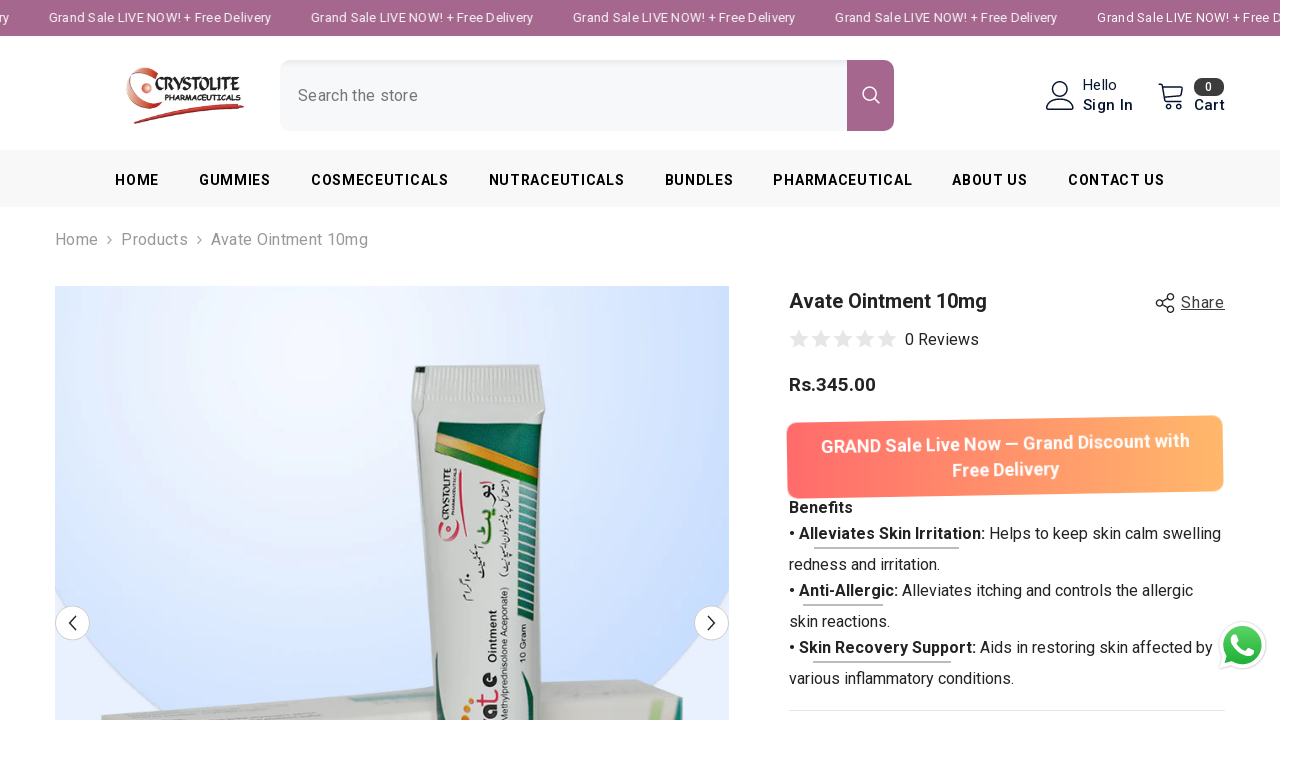

--- FILE ---
content_type: text/html; charset=utf-8
request_url: https://crystolite.com.pk/products/avate-ointment-10mg
body_size: 61912
content:
<!doctype html><html
  class="no-js"
  lang="en"
  
>
  <head>
    <!-- Snap Pixel Code -->
    <script type="text/javascript">
      (function(e,t,n){if(e.snaptr)return;var a=e.snaptr=function()
      {a.handleRequest?a.handleRequest.apply(a,arguments):a.queue.push(arguments)};
      a.queue=[];var s='script';r=t.createElement(s);r.async=!0;
      r.src=n;var u=t.getElementsByTagName(s)[0];
      u.parentNode.insertBefore(r,u);})(window,document,
      'https://sc-static.net/scevent.min.js');

      snaptr('init', '8db53aad-b870-4098-a7d8-031c1ec0350e', {});

      snaptr('track', 'PAGE_VIEW');
    </script>
    <!-- End Snap Pixel Code -->

    <meta name="facebook-domain-verification" content="in2jybza68ao5pw1jld051oaxwtx41">
    <meta charset="utf-8">
    <meta http-equiv="X-UA-Compatible" content="IE=edge">
    <meta name="viewport" content="width=device-width,initial-scale=1">
    <meta name="theme-color" content="">
    <link rel="canonical" href="https://crystolite.com.pk/products/avate-ointment-10mg" canonical-shop-url="https://crystolite.com.pk/"><link rel="shortcut icon" href="//crystolite.com.pk/cdn/shop/files/favicon_32x32.webp?v=1720856593" type="image/png"><link rel="preconnect" href="https://cdn.shopify.com" crossorigin>
    <title>
      Avate Ointment 10mg
      Seamless Care, Every touch &ndash; Crystolite</title><meta name="description" content=" Active Ingredients: Contains Methylprednisolone Aceponate treats allergic and anti inflammatory conditions. Uses: Relieves itching, burning and discomfort from allergic and low the risk of skin thinning. Packaging: Comes in 10g tube for easy application. Texture:  Ointment has thick and greasy  texture. Storage: Store">

<meta property="og:site_name" content="Crystolite">
<meta property="og:url" content="https://crystolite.com.pk/products/avate-ointment-10mg">
<meta property="og:title" content="Avate Ointment 10mg">
<meta property="og:type" content="product">
<meta property="og:description" content=" Active Ingredients: Contains Methylprednisolone Aceponate treats allergic and anti inflammatory conditions. Uses: Relieves itching, burning and discomfort from allergic and low the risk of skin thinning. Packaging: Comes in 10g tube for easy application. Texture:  Ointment has thick and greasy  texture. Storage: Store"><meta property="og:image" content="http://crystolite.com.pk/cdn/shop/files/AvateOint.webp?v=1721550685">
  <meta property="og:image:secure_url" content="https://crystolite.com.pk/cdn/shop/files/AvateOint.webp?v=1721550685">
  <meta property="og:image:width" content="800">
  <meta property="og:image:height" content="800"><meta property="og:price:amount" content="345.00">
  <meta property="og:price:currency" content="PKR"><meta name="twitter:card" content="summary_large_image">
<meta name="twitter:title" content="Avate Ointment 10mg">
<meta name="twitter:description" content=" Active Ingredients: Contains Methylprednisolone Aceponate treats allergic and anti inflammatory conditions. Uses: Relieves itching, burning and discomfort from allergic and low the risk of skin thinning. Packaging: Comes in 10g tube for easy application. Texture:  Ointment has thick and greasy  texture. Storage: Store">

    <script>window.performance && window.performance.mark && window.performance.mark('shopify.content_for_header.start');</script><meta name="google-site-verification" content="N4DXnOO9fqrsmxw0saEK4BmTfRUDXpk5DaB2oofxISM">
<meta id="shopify-digital-wallet" name="shopify-digital-wallet" content="/61563011126/digital_wallets/dialog">
<link rel="alternate" type="application/json+oembed" href="https://crystolite.com.pk/products/avate-ointment-10mg.oembed">
<script async="async" src="/checkouts/internal/preloads.js?locale=en-PK"></script>
<script id="shopify-features" type="application/json">{"accessToken":"4119d3245dde2456797032cc7e6274ed","betas":["rich-media-storefront-analytics"],"domain":"crystolite.com.pk","predictiveSearch":true,"shopId":61563011126,"locale":"en"}</script>
<script>var Shopify = Shopify || {};
Shopify.shop = "c35b0f-a5.myshopify.com";
Shopify.locale = "en";
Shopify.currency = {"active":"PKR","rate":"1.0"};
Shopify.country = "PK";
Shopify.theme = {"name":"ella-6-6-1-theme-source","id":131472588854,"schema_name":"Ella","schema_version":"6.6.1","theme_store_id":null,"role":"main"};
Shopify.theme.handle = "null";
Shopify.theme.style = {"id":null,"handle":null};
Shopify.cdnHost = "crystolite.com.pk/cdn";
Shopify.routes = Shopify.routes || {};
Shopify.routes.root = "/";</script>
<script type="module">!function(o){(o.Shopify=o.Shopify||{}).modules=!0}(window);</script>
<script>!function(o){function n(){var o=[];function n(){o.push(Array.prototype.slice.apply(arguments))}return n.q=o,n}var t=o.Shopify=o.Shopify||{};t.loadFeatures=n(),t.autoloadFeatures=n()}(window);</script>
<script id="shop-js-analytics" type="application/json">{"pageType":"product"}</script>
<script defer="defer" async type="module" src="//crystolite.com.pk/cdn/shopifycloud/shop-js/modules/v2/client.init-shop-cart-sync_BdyHc3Nr.en.esm.js"></script>
<script defer="defer" async type="module" src="//crystolite.com.pk/cdn/shopifycloud/shop-js/modules/v2/chunk.common_Daul8nwZ.esm.js"></script>
<script type="module">
  await import("//crystolite.com.pk/cdn/shopifycloud/shop-js/modules/v2/client.init-shop-cart-sync_BdyHc3Nr.en.esm.js");
await import("//crystolite.com.pk/cdn/shopifycloud/shop-js/modules/v2/chunk.common_Daul8nwZ.esm.js");

  window.Shopify.SignInWithShop?.initShopCartSync?.({"fedCMEnabled":true,"windoidEnabled":true});

</script>
<script>(function() {
  var isLoaded = false;
  function asyncLoad() {
    if (isLoaded) return;
    isLoaded = true;
    var urls = ["https:\/\/storage.nfcube.com\/instafeed-c53b1de74a8f53f086a14abb89d38e87.js?shop=c35b0f-a5.myshopify.com","https:\/\/cdn.shopify.com\/s\/files\/1\/0615\/6301\/1126\/t\/2\/assets\/rev_61563011126.js?v=1722831909\u0026shop=c35b0f-a5.myshopify.com","\/\/cdn.shopify.com\/proxy\/c77aeedc5a1965d31eacb55cc560f9d61ff14da5ce0fae92653c39cec4f8d081\/cdn.vstar.app\/static\/js\/thankyou.js?shop=c35b0f-a5.myshopify.com\u0026sp-cache-control=cHVibGljLCBtYXgtYWdlPTkwMA","https:\/\/storage.nfcube.com\/tiktok-14f18a36cd6c174a675b3bcfbecaa9ab.js?shop=c35b0f-a5.myshopify.com"];
    for (var i = 0; i < urls.length; i++) {
      var s = document.createElement('script');
      s.type = 'text/javascript';
      s.async = true;
      s.src = urls[i];
      var x = document.getElementsByTagName('script')[0];
      x.parentNode.insertBefore(s, x);
    }
  };
  if(window.attachEvent) {
    window.attachEvent('onload', asyncLoad);
  } else {
    window.addEventListener('load', asyncLoad, false);
  }
})();</script>
<script id="__st">var __st={"a":61563011126,"offset":18000,"reqid":"e9edcb8a-0972-4669-acb6-7d31326013a6-1769031510","pageurl":"crystolite.com.pk\/products\/avate-ointment-10mg","u":"cf45d532398c","p":"product","rtyp":"product","rid":7614254121014};</script>
<script>window.ShopifyPaypalV4VisibilityTracking = true;</script>
<script id="captcha-bootstrap">!function(){'use strict';const t='contact',e='account',n='new_comment',o=[[t,t],['blogs',n],['comments',n],[t,'customer']],c=[[e,'customer_login'],[e,'guest_login'],[e,'recover_customer_password'],[e,'create_customer']],r=t=>t.map((([t,e])=>`form[action*='/${t}']:not([data-nocaptcha='true']) input[name='form_type'][value='${e}']`)).join(','),a=t=>()=>t?[...document.querySelectorAll(t)].map((t=>t.form)):[];function s(){const t=[...o],e=r(t);return a(e)}const i='password',u='form_key',d=['recaptcha-v3-token','g-recaptcha-response','h-captcha-response',i],f=()=>{try{return window.sessionStorage}catch{return}},m='__shopify_v',_=t=>t.elements[u];function p(t,e,n=!1){try{const o=window.sessionStorage,c=JSON.parse(o.getItem(e)),{data:r}=function(t){const{data:e,action:n}=t;return t[m]||n?{data:e,action:n}:{data:t,action:n}}(c);for(const[e,n]of Object.entries(r))t.elements[e]&&(t.elements[e].value=n);n&&o.removeItem(e)}catch(o){console.error('form repopulation failed',{error:o})}}const l='form_type',E='cptcha';function T(t){t.dataset[E]=!0}const w=window,h=w.document,L='Shopify',v='ce_forms',y='captcha';let A=!1;((t,e)=>{const n=(g='f06e6c50-85a8-45c8-87d0-21a2b65856fe',I='https://cdn.shopify.com/shopifycloud/storefront-forms-hcaptcha/ce_storefront_forms_captcha_hcaptcha.v1.5.2.iife.js',D={infoText:'Protected by hCaptcha',privacyText:'Privacy',termsText:'Terms'},(t,e,n)=>{const o=w[L][v],c=o.bindForm;if(c)return c(t,g,e,D).then(n);var r;o.q.push([[t,g,e,D],n]),r=I,A||(h.body.append(Object.assign(h.createElement('script'),{id:'captcha-provider',async:!0,src:r})),A=!0)});var g,I,D;w[L]=w[L]||{},w[L][v]=w[L][v]||{},w[L][v].q=[],w[L][y]=w[L][y]||{},w[L][y].protect=function(t,e){n(t,void 0,e),T(t)},Object.freeze(w[L][y]),function(t,e,n,w,h,L){const[v,y,A,g]=function(t,e,n){const i=e?o:[],u=t?c:[],d=[...i,...u],f=r(d),m=r(i),_=r(d.filter((([t,e])=>n.includes(e))));return[a(f),a(m),a(_),s()]}(w,h,L),I=t=>{const e=t.target;return e instanceof HTMLFormElement?e:e&&e.form},D=t=>v().includes(t);t.addEventListener('submit',(t=>{const e=I(t);if(!e)return;const n=D(e)&&!e.dataset.hcaptchaBound&&!e.dataset.recaptchaBound,o=_(e),c=g().includes(e)&&(!o||!o.value);(n||c)&&t.preventDefault(),c&&!n&&(function(t){try{if(!f())return;!function(t){const e=f();if(!e)return;const n=_(t);if(!n)return;const o=n.value;o&&e.removeItem(o)}(t);const e=Array.from(Array(32),(()=>Math.random().toString(36)[2])).join('');!function(t,e){_(t)||t.append(Object.assign(document.createElement('input'),{type:'hidden',name:u})),t.elements[u].value=e}(t,e),function(t,e){const n=f();if(!n)return;const o=[...t.querySelectorAll(`input[type='${i}']`)].map((({name:t})=>t)),c=[...d,...o],r={};for(const[a,s]of new FormData(t).entries())c.includes(a)||(r[a]=s);n.setItem(e,JSON.stringify({[m]:1,action:t.action,data:r}))}(t,e)}catch(e){console.error('failed to persist form',e)}}(e),e.submit())}));const S=(t,e)=>{t&&!t.dataset[E]&&(n(t,e.some((e=>e===t))),T(t))};for(const o of['focusin','change'])t.addEventListener(o,(t=>{const e=I(t);D(e)&&S(e,y())}));const B=e.get('form_key'),M=e.get(l),P=B&&M;t.addEventListener('DOMContentLoaded',(()=>{const t=y();if(P)for(const e of t)e.elements[l].value===M&&p(e,B);[...new Set([...A(),...v().filter((t=>'true'===t.dataset.shopifyCaptcha))])].forEach((e=>S(e,t)))}))}(h,new URLSearchParams(w.location.search),n,t,e,['guest_login'])})(!0,!0)}();</script>
<script integrity="sha256-4kQ18oKyAcykRKYeNunJcIwy7WH5gtpwJnB7kiuLZ1E=" data-source-attribution="shopify.loadfeatures" defer="defer" src="//crystolite.com.pk/cdn/shopifycloud/storefront/assets/storefront/load_feature-a0a9edcb.js" crossorigin="anonymous"></script>
<script data-source-attribution="shopify.dynamic_checkout.dynamic.init">var Shopify=Shopify||{};Shopify.PaymentButton=Shopify.PaymentButton||{isStorefrontPortableWallets:!0,init:function(){window.Shopify.PaymentButton.init=function(){};var t=document.createElement("script");t.src="https://crystolite.com.pk/cdn/shopifycloud/portable-wallets/latest/portable-wallets.en.js",t.type="module",document.head.appendChild(t)}};
</script>
<script data-source-attribution="shopify.dynamic_checkout.buyer_consent">
  function portableWalletsHideBuyerConsent(e){var t=document.getElementById("shopify-buyer-consent"),n=document.getElementById("shopify-subscription-policy-button");t&&n&&(t.classList.add("hidden"),t.setAttribute("aria-hidden","true"),n.removeEventListener("click",e))}function portableWalletsShowBuyerConsent(e){var t=document.getElementById("shopify-buyer-consent"),n=document.getElementById("shopify-subscription-policy-button");t&&n&&(t.classList.remove("hidden"),t.removeAttribute("aria-hidden"),n.addEventListener("click",e))}window.Shopify?.PaymentButton&&(window.Shopify.PaymentButton.hideBuyerConsent=portableWalletsHideBuyerConsent,window.Shopify.PaymentButton.showBuyerConsent=portableWalletsShowBuyerConsent);
</script>
<script>
  function portableWalletsCleanup(e){e&&e.src&&console.error("Failed to load portable wallets script "+e.src);var t=document.querySelectorAll("shopify-accelerated-checkout .shopify-payment-button__skeleton, shopify-accelerated-checkout-cart .wallet-cart-button__skeleton"),e=document.getElementById("shopify-buyer-consent");for(let e=0;e<t.length;e++)t[e].remove();e&&e.remove()}function portableWalletsNotLoadedAsModule(e){e instanceof ErrorEvent&&"string"==typeof e.message&&e.message.includes("import.meta")&&"string"==typeof e.filename&&e.filename.includes("portable-wallets")&&(window.removeEventListener("error",portableWalletsNotLoadedAsModule),window.Shopify.PaymentButton.failedToLoad=e,"loading"===document.readyState?document.addEventListener("DOMContentLoaded",window.Shopify.PaymentButton.init):window.Shopify.PaymentButton.init())}window.addEventListener("error",portableWalletsNotLoadedAsModule);
</script>

<script type="module" src="https://crystolite.com.pk/cdn/shopifycloud/portable-wallets/latest/portable-wallets.en.js" onError="portableWalletsCleanup(this)" crossorigin="anonymous"></script>
<script nomodule>
  document.addEventListener("DOMContentLoaded", portableWalletsCleanup);
</script>

<link id="shopify-accelerated-checkout-styles" rel="stylesheet" media="screen" href="https://crystolite.com.pk/cdn/shopifycloud/portable-wallets/latest/accelerated-checkout-backwards-compat.css" crossorigin="anonymous">
<style id="shopify-accelerated-checkout-cart">
        #shopify-buyer-consent {
  margin-top: 1em;
  display: inline-block;
  width: 100%;
}

#shopify-buyer-consent.hidden {
  display: none;
}

#shopify-subscription-policy-button {
  background: none;
  border: none;
  padding: 0;
  text-decoration: underline;
  font-size: inherit;
  cursor: pointer;
}

#shopify-subscription-policy-button::before {
  box-shadow: none;
}

      </style>
<script id="sections-script" data-sections="header-navigation-hamburger,header-mobile" defer="defer" src="//crystolite.com.pk/cdn/shop/t/2/compiled_assets/scripts.js?v=1018"></script>
<script>window.performance && window.performance.mark && window.performance.mark('shopify.content_for_header.end');</script>
    <style>
        
        
        

        
        
        
        

        :root {
        --font-family-1: "system_ui",-apple-system, 'Segoe UI', Roboto, 'Helvetica Neue', 'Noto Sans', 'Liberation Sans', Arial, sans-serif, 'Apple Color Emoji', 'Segoe UI Emoji', 'Segoe UI Symbol', 'Noto Color Emoji';
        --font-family-2: "system_ui",-apple-system, 'Segoe UI', Roboto, 'Helvetica Neue', 'Noto Sans', 'Liberation Sans', Arial, sans-serif, 'Apple Color Emoji', 'Segoe UI Emoji', 'Segoe UI Symbol', 'Noto Color Emoji';

        /* Settings Body */--font-body-family: "system_ui",-apple-system, 'Segoe UI', Roboto, 'Helvetica Neue', 'Noto Sans', 'Liberation Sans', Arial, sans-serif, 'Apple Color Emoji', 'Segoe UI Emoji', 'Segoe UI Symbol', 'Noto Color Emoji';--font-body-size: 16px;--font-body-weight: 400;--body-line-height: 26px;--body-letter-spacing: .02em;

        /* Settings Heading */--font-heading-family: "system_ui",-apple-system, 'Segoe UI', Roboto, 'Helvetica Neue', 'Noto Sans', 'Liberation Sans', Arial, sans-serif, 'Apple Color Emoji', 'Segoe UI Emoji', 'Segoe UI Symbol', 'Noto Color Emoji';--font-heading-size: 24px;--font-heading-weight: 500;--font-heading-style: normal;--heading-line-height: 24px;--heading-letter-spacing: .02em;--heading-text-transform: capitalize;--heading-border-height: 2px;

        /* Menu Lv1 */--font-menu-lv1-family: "system_ui",-apple-system, 'Segoe UI', Roboto, 'Helvetica Neue', 'Noto Sans', 'Liberation Sans', Arial, sans-serif, 'Apple Color Emoji', 'Segoe UI Emoji', 'Segoe UI Symbol', 'Noto Color Emoji';--font-menu-lv1-size: 14px;--font-menu-lv1-weight: 700;--menu-lv1-line-height: 24px;--menu-lv1-letter-spacing: .05em;--menu-lv1-text-transform: uppercase;

        /* Menu Lv2 */--font-menu-lv2-family: "system_ui",-apple-system, 'Segoe UI', Roboto, 'Helvetica Neue', 'Noto Sans', 'Liberation Sans', Arial, sans-serif, 'Apple Color Emoji', 'Segoe UI Emoji', 'Segoe UI Symbol', 'Noto Color Emoji';--font-menu-lv2-size: 14px;--font-menu-lv2-weight: 400;--menu-lv2-line-height: 24px;--menu-lv2-letter-spacing: 0;--menu-lv2-text-transform: capitalize;

        /* Menu Lv3 */--font-menu-lv3-family: "system_ui",-apple-system, 'Segoe UI', Roboto, 'Helvetica Neue', 'Noto Sans', 'Liberation Sans', Arial, sans-serif, 'Apple Color Emoji', 'Segoe UI Emoji', 'Segoe UI Symbol', 'Noto Color Emoji';--font-menu-lv3-size: 14px;--font-menu-lv3-weight: 400;--menu-lv3-line-height: 24px;--menu-lv3-letter-spacing: 0;--menu-lv3-text-transform: capitalize;

        /* Mega Menu Lv2 */--font-mega-menu-lv2-family: "system_ui",-apple-system, 'Segoe UI', Roboto, 'Helvetica Neue', 'Noto Sans', 'Liberation Sans', Arial, sans-serif, 'Apple Color Emoji', 'Segoe UI Emoji', 'Segoe UI Symbol', 'Noto Color Emoji';--font-mega-menu-lv2-size: 14px;--font-mega-menu-lv2-weight: 700;--font-mega-menu-lv2-style: normal;--mega-menu-lv2-line-height: 24px;--mega-menu-lv2-letter-spacing: 0;--mega-menu-lv2-text-transform: uppercase;

        /* Mega Menu Lv3 */--font-mega-menu-lv3-family: "system_ui",-apple-system, 'Segoe UI', Roboto, 'Helvetica Neue', 'Noto Sans', 'Liberation Sans', Arial, sans-serif, 'Apple Color Emoji', 'Segoe UI Emoji', 'Segoe UI Symbol', 'Noto Color Emoji';--font-mega-menu-lv3-size: 14px;--font-mega-menu-lv3-weight: 400;--mega-menu-lv3-line-height: 24px;--mega-menu-lv3-letter-spacing: 0;--mega-menu-lv3-text-transform: capitalize;

        /* Product Card Title */--product-title-font: "system_ui",-apple-system, 'Segoe UI', Roboto, 'Helvetica Neue', 'Noto Sans', 'Liberation Sans', Arial, sans-serif, 'Apple Color Emoji', 'Segoe UI Emoji', 'Segoe UI Symbol', 'Noto Color Emoji';--product-title-font-size : 16px;--product-title-font-weight : 400;--product-title-line-height: 22px;--product-title-letter-spacing: .02em;--product-title-line-text : full;--product-title-text-transform : capitalize;--product-title-margin-bottom: 10px;

        /* Product Card Vendor */--product-vendor-font: "system_ui",-apple-system, 'Segoe UI', Roboto, 'Helvetica Neue', 'Noto Sans', 'Liberation Sans', Arial, sans-serif, 'Apple Color Emoji', 'Segoe UI Emoji', 'Segoe UI Symbol', 'Noto Color Emoji';--product-vendor-font-size : 16px;--product-vendor-font-weight : 700;--product-vendor-font-style : normal;--product-vendor-line-height: 24px;--product-vendor-letter-spacing: .02em;--product-vendor-text-transform : capitalize;--product-vendor-margin-bottom: 0px;--product-vendor-margin-top: 0px;

        /* Product Card Price */--product-price-font: "system_ui",-apple-system, 'Segoe UI', Roboto, 'Helvetica Neue', 'Noto Sans', 'Liberation Sans', Arial, sans-serif, 'Apple Color Emoji', 'Segoe UI Emoji', 'Segoe UI Symbol', 'Noto Color Emoji';--product-price-font-size : 16px;--product-price-font-weight : 600;--product-price-line-height: 22px;--product-price-letter-spacing: 0;--product-price-margin-top: 0px;--product-price-margin-bottom: 13px;

        /* Product Card Badge */--badge-font: "system_ui",-apple-system, 'Segoe UI', Roboto, 'Helvetica Neue', 'Noto Sans', 'Liberation Sans', Arial, sans-serif, 'Apple Color Emoji', 'Segoe UI Emoji', 'Segoe UI Symbol', 'Noto Color Emoji';--badge-font-size : 12px;--badge-font-weight : 400;--badge-text-transform : capitalize;--badge-letter-spacing: .02em;--badge-line-height: 20px;--badge-border-radius: 0px;--badge-padding-top: 0px;--badge-padding-bottom: 0px;--badge-padding-left-right: 8px;--badge-postion-top: 0px;--badge-postion-left-right: 0px;

        /* Product Quickview */
        --product-quickview-font-size : 12px; --product-quickview-line-height: 23px; --product-quickview-border-radius: 1px; --product-quickview-padding-top: 0px; --product-quickview-padding-bottom: 0px; --product-quickview-padding-left-right: 7px; --product-quickview-sold-out-product: #e95144;--product-quickview-box-shadow: none;/* Blog Card Tile */--blog-title-font: "system_ui",-apple-system, 'Segoe UI', Roboto, 'Helvetica Neue', 'Noto Sans', 'Liberation Sans', Arial, sans-serif, 'Apple Color Emoji', 'Segoe UI Emoji', 'Segoe UI Symbol', 'Noto Color Emoji';--blog-title-font-size : 16px; --blog-title-font-weight : 700; --blog-title-line-height: 25px; --blog-title-letter-spacing: 0; --blog-title-text-transform : capitalize;

        /* Blog Card Info (Date, Author) */--blog-info-font: "system_ui",-apple-system, 'Segoe UI', Roboto, 'Helvetica Neue', 'Noto Sans', 'Liberation Sans', Arial, sans-serif, 'Apple Color Emoji', 'Segoe UI Emoji', 'Segoe UI Symbol', 'Noto Color Emoji';--blog-info-font-size : 14px; --blog-info-font-weight : 400; --blog-info-line-height: 20px; --blog-info-letter-spacing: .02em; --blog-info-text-transform : uppercase;

        /* Button 1 */--btn-1-font-family: "system_ui",-apple-system, 'Segoe UI', Roboto, 'Helvetica Neue', 'Noto Sans', 'Liberation Sans', Arial, sans-serif, 'Apple Color Emoji', 'Segoe UI Emoji', 'Segoe UI Symbol', 'Noto Color Emoji';--btn-1-font-size: 16px; --btn-1-font-weight: 700; --btn-1-text-transform: uppercase; --btn-1-line-height: 24px; --btn-1-letter-spacing: .05em; --btn-1-text-align: center; --btn-1-border-radius: 0px; --btn-1-border-width: 2px; --btn-1-border-style: solid; --btn-1-padding-top: 11px; --btn-1-padding-bottom: 11px; --btn-1-horizontal-length: 5px; --btn-1-vertical-length: 5px; --btn-1-blur-radius: 0px; --btn-1-spread: 0px;
        --btn-1-all-bg-opacity: #a5678e;--btn-1-all-bg-opacity-hover: #000000;--btn-1-inset: ;/* Button 2 */--btn-2-font-family: "system_ui",-apple-system, 'Segoe UI', Roboto, 'Helvetica Neue', 'Noto Sans', 'Liberation Sans', Arial, sans-serif, 'Apple Color Emoji', 'Segoe UI Emoji', 'Segoe UI Symbol', 'Noto Color Emoji';--btn-2-font-size: 18px; --btn-2-font-weight: 500; --btn-2-text-transform: uppercase; --btn-2-line-height: 23px; --btn-2-letter-spacing: .05em; --btn-2-text-align: right; --btn-2-border-radius: 0px; --btn-2-border-width: 1px; --btn-2-border-style: solid; --btn-2-padding-top: 20px; --btn-2-padding-bottom: 20px; --btn-2-horizontal-length: 5px; --btn-2-vertical-length: 5px; --btn-2-blur-radius: 0px; --btn-2-spread: 0px;
        --btn-2-all-bg-opacity: #000000;--btn-2-all-bg-opacity-hover: #a5678e;--btn-2-inset: ;/* Button 3 */--btn-3-font-family: "system_ui",-apple-system, 'Segoe UI', Roboto, 'Helvetica Neue', 'Noto Sans', 'Liberation Sans', Arial, sans-serif, 'Apple Color Emoji', 'Segoe UI Emoji', 'Segoe UI Symbol', 'Noto Color Emoji';--btn-3-font-size: 16px; --btn-3-font-weight: 600; --btn-3-text-transform: capitalize; --btn-3-line-height: 24px; --btn-3-letter-spacing: .02em; --btn-3-text-align: center; --btn-3-border-radius: 0px; --btn-3-border-width: 2px; --btn-3-border-style: solid; --btn-3-padding-top: 11px; --btn-3-padding-bottom: 11px; --btn-3-horizontal-length: 5px; --btn-3-vertical-length: 5px; --btn-3-blur-radius: 0px; --btn-3-spread: 0px;
        --btn-3-all-bg-opacity: #000000;--btn-3-all-bg-opacity-hover: #d3c1e7;--btn-3-inset: ;/* Footer Heading */--footer-heading-font-family: "system_ui",-apple-system, 'Segoe UI', Roboto, 'Helvetica Neue', 'Noto Sans', 'Liberation Sans', Arial, sans-serif, 'Apple Color Emoji', 'Segoe UI Emoji', 'Segoe UI Symbol', 'Noto Color Emoji';--footer-heading-font-size : 16px; --footer-heading-font-weight : 700; --footer-heading-line-height : 28px; --footer-heading-letter-spacing : 0; --footer-heading-text-transform : uppercase;

        /* Footer Link */--footer-link-font-family: "system_ui",-apple-system, 'Segoe UI', Roboto, 'Helvetica Neue', 'Noto Sans', 'Liberation Sans', Arial, sans-serif, 'Apple Color Emoji', 'Segoe UI Emoji', 'Segoe UI Symbol', 'Noto Color Emoji';--footer-link-font-size : 14px; --footer-link-font-weight : ; --footer-link-line-height : 35px; --footer-link-letter-spacing : 0; --footer-link-text-transform : capitalize;

        /* Page Title */--font-page-title-family: "system_ui",-apple-system, 'Segoe UI', Roboto, 'Helvetica Neue', 'Noto Sans', 'Liberation Sans', Arial, sans-serif, 'Apple Color Emoji', 'Segoe UI Emoji', 'Segoe UI Symbol', 'Noto Color Emoji';--font-page-title-size: 24px; --font-page-title-weight: 400; --font-page-title-style: normal; --page-title-line-height: 20px; --page-title-letter-spacing: .02em; --page-title-text-transform: uppercase;

        /* Font Product Tab Title */
        --font-tab-type-1: "system_ui",-apple-system, 'Segoe UI', Roboto, 'Helvetica Neue', 'Noto Sans', 'Liberation Sans', Arial, sans-serif, 'Apple Color Emoji', 'Segoe UI Emoji', 'Segoe UI Symbol', 'Noto Color Emoji'; --font-tab-type-2: "system_ui",-apple-system, 'Segoe UI', Roboto, 'Helvetica Neue', 'Noto Sans', 'Liberation Sans', Arial, sans-serif, 'Apple Color Emoji', 'Segoe UI Emoji', 'Segoe UI Symbol', 'Noto Color Emoji';

        /* Text Size */
        --text-size-font-size : 10px; --text-size-font-weight : 400; --text-size-line-height : 22px; --text-size-letter-spacing : 0; --text-size-text-transform : uppercase; --text-size-color : #787878;

        /* Font Weight */
        --font-weight-normal: 400; --font-weight-medium: 500; --font-weight-semibold: 600; --font-weight-bold: 700; --font-weight-bolder: 800; --font-weight-black: 900;

        /* Radio Button */
        --form-label-checkbox-before-bg: #fff; --form-label-checkbox-before-border: #cecece; --form-label-checkbox-before-bg-checked: #000;

        /* Conatiner */
        --body-custom-width-container: 1800px;

        /* Layout Boxed */
        --color-background-layout-boxed: #f8f8f8;/* Arrow */
        --position-horizontal-slick-arrow: 0;

        /* General Color*/
        --color-text: #232323; --color-text2: #969696; --color-global: #232323; --color-white: #FFFFFF; --color-grey: #868686; --color-black: #202020; --color-base-text-rgb: 35, 35, 35; --color-base-text2-rgb: 150, 150, 150; --color-background: #ffffff; --color-background-rgb: 255, 255, 255; --color-background-overylay: rgba(255, 255, 255, 0.9); --color-base-accent-text: ; --color-base-accent-1: ; --color-base-accent-2: ; --color-link: #232323; --color-link-hover: #232323; --color-error: #D93333; --color-error-bg: #FCEEEE; --color-success: #5A5A5A; --color-success-bg: #DFF0D8; --color-info: #202020; --color-info-bg: #FFF2DD; --color-link-underline: rgba(35, 35, 35, 0.5); --color-breadcrumb: #999999; --colors-breadcrumb-hover: #232323;--colors-breadcrumb-active: #999999; --border-global: #e6e6e6; --bg-global: #fafafa; --bg-planceholder: #fafafa; --color-warning: #fff; --bg-warning: #e0b252; --color-background-10 : #e9e9e9; --color-background-20 : #d3d3d3; --color-background-30 : #bdbdbd; --color-background-50 : #919191; --color-background-global : #919191;

        /* Arrow Color */
        --arrow-color: #232323; --arrow-background-color: #fff; --arrow-border-color: #cccccc;--arrow-color-hover: #ffffff;--arrow-background-color-hover: #232323;--arrow-border-color-hover: #232323;--arrow-width: 35px;--arrow-height: 35px;--arrow-size: 35px;--arrow-size-icon: 17px;--arrow-border-radius: 50%;--arrow-border-width: 1px;--arrow-width-half: -17px;

        /* Pagination Color */
        --pagination-item-color: #3c3c3c; --pagination-item-color-active: #3c3c3c; --pagination-item-bg-color: #fff;--pagination-item-bg-color-active: #fff;--pagination-item-border-color: #fff;--pagination-item-border-color-active: #3c3c3c;--pagination-arrow-color: #3c3c3c;--pagination-arrow-color-active: #3c3c3c;--pagination-arrow-bg-color: #fff;--pagination-arrow-bg-color-active: #fff;--pagination-arrow-border-color: #fff;--pagination-arrow-border-color-active: #fff;

        /* Dots Color */
        --dots-color: rgba(0,0,0,0);--dots-border-color: #868686;--dots-color-active: #a5678e;--dots-border-color-active: #a5678e;--dots-style2-background-opacity: #00000050;--dots-width: 12px;--dots-height: 12px;

        /* Button Color */
        --btn-1-color: #FFFFFF;--btn-1-bg: linear-gradient(61deg, rgba(165, 103, 142, 1) 100%, rgba(164, 142, 210, 1) 100%);--btn-1-border: #000000;--btn-1-color-hover: #000000;--btn-1-bg-hover: ;--btn-1-border-hover: #000000;
        --btn-2-color: #FFFFFF;--btn-2-bg: linear-gradient(270deg, rgba(165, 103, 142, 1) 94%, rgba(203, 165, 221, 1) 100%);--btn-2-border: rgba(0,0,0,0);--btn-2-color-hover: #000000;--btn-2-bg-hover: ;--btn-2-border-hover: #232323;
        --btn-3-color: #FFFFFF;--btn-3-bg: #e9514b;--btn-3-border: #e9514b;--btn-3-color-hover: #ffffff;--btn-3-bg-hover: #e9514b;--btn-3-border-hover: #e9514b;
        --anchor-transition: all ease .3s;--bg-white: #ffffff;--bg-black: #000000;--bg-grey: #808080;--icon: var(--color-text);--text-cart: #3c3c3c;--duration-short: 100ms;--duration-default: 350ms;--duration-long: 500ms;--form-input-bg: #ffffff;--form-input-border: #c7c7c7;--form-input-color: #232323;--form-input-placeholder: #868686;--form-label: #232323;

        --new-badge-color: #ffffff;--new-badge-bg: #62a78c;--sale-badge-color: #ffffff;--sale-badge-bg: #a5678e;--sold-out-badge-color: #ffffff;--sold-out-badge-bg: #c1c1c1;--custom-badge-color: #ffffff;--custom-badge-bg: #505050;--bundle-badge-color: #ffffff;--bundle-badge-bg: #232323;
        
        --product-title-color : #232323;--product-title-color-hover : #232323;--product-vendor-color : #232323;--product-price-color : #232323;--product-sale-price-color : #a5678e;--product-compare-price-color : #969696;--product-countdown-color : #c12e48;--product-countdown-bg-color : #ffffff;

        --product-swatch-border : #cbcbcb;--product-swatch-border-active : #232323;--product-swatch-width : 40px;--product-swatch-height : 40px;--product-swatch-border-radius : 0px;--product-swatch-color-width : 40px;--product-swatch-color-height : 40px;--product-swatch-color-border-radius : 20px;

        --product-wishlist-color : #000000;--product-wishlist-bg : #f5f5f5;--product-wishlist-border : transparent;--product-wishlist-color-added : #ffffff;--product-wishlist-bg-added : #000000;--product-wishlist-border-added : transparent;--product-compare-color : #000000;--product-compare-bg : #FFFFFF;--product-compare-color-added : #D12442; --product-compare-bg-added : #FFFFFF; --product-hot-stock-text-color : #d62828; --product-quick-view-color : #ffffff; --product-cart-image-fit : contain; --product-title-variant-font-size: 16px;--product-quick-view-bg : #232830;--product-quick-view-bg-above-button: rgba(35, 40, 48, 0.7);--product-quick-view-color-hover : #FFFFFF;--product-quick-view-bg-hover : #232830;--product-action-color : #000000;--product-action-bg : #ffffff;--product-action-border : #000000;--product-action-color-hover : #FFFFFF;--product-action-bg-hover : #000000;--product-action-border-hover : #000000;

        /* Multilevel Category Filter */
        --color-label-multiLevel-categories: #232323;--bg-label-multiLevel-categories: #fff;--color-button-multiLevel-categories: #fff;--bg-button-multiLevel-categories: #ff8b21;--border-button-multiLevel-categories: #ff736b;--hover-color-button-multiLevel-categories: #fff;--hover-bg-button-multiLevel-categories: #ff8b21;--cart-item-bg : #ffffff;--cart-item-border : #e8e8e8;--cart-item-border-width : 1px;--cart-item-border-style : solid;--w-product-swatch-custom: 30px;--h-product-swatch-custom: 30px;--w-product-swatch-custom-mb: 20px;--h-product-swatch-custom-mb: 20px;--font-size-product-swatch-more: 12px;--swatch-border : #cbcbcb;--swatch-border-active : #232323;

        --variant-size: #232323;--variant-size-border: #e7e7e7;--variant-size-bg: #ffffff;--variant-size-hover: #ffffff;--variant-size-border-hover: #232323;--variant-size-bg-hover: #232323;--variant-bg : #ffffff; --variant-color : #232323; --variant-bg-active : #ffffff; --variant-color-active : #232323;

        --fontsize-text-social: 12px;
        --page-content-distance: 64px;--sidebar-content-distance: 40px;--button-transition-ease: cubic-bezier(.25,.46,.45,.94);

        /* Loading Spinner Color */
        --spinner-top-color: #fc0; --spinner-right-color: #4dd4c6; --spinner-bottom-color: #f00; --spinner-left-color: #f6f6f6;

        /* Product Card Marquee */
        --product-marquee-background-color: ;--product-marquee-text-color: #FFFFFF;--product-marquee-text-size: 14px;--product-marquee-text-mobile-size: 14px;--product-marquee-text-weight: 500;--product-marquee-text-transform: none;--product-marquee-text-style: italic;--product-marquee-speed: ; --product-marquee-line-height: calc(var(--product-marquee-text-mobile-size) * 1.5);
    }
</style>
    <link href="//crystolite.com.pk/cdn/shop/t/2/assets/base.css?v=167193362221635673991721460361" rel="stylesheet" type="text/css" media="all" />
<link href="//crystolite.com.pk/cdn/shop/t/2/assets/fade-up-animation.css?v=148448505227430981271719053653" rel="stylesheet" type="text/css" media="all" />
<link href="//crystolite.com.pk/cdn/shop/t/2/assets/animated.css?v=91884483947907798981719053651" rel="stylesheet" type="text/css" media="all" />
<link href="//crystolite.com.pk/cdn/shop/t/2/assets/component-card.css?v=88717900001626054721722442037" rel="stylesheet" type="text/css" media="all" />
<link href="//crystolite.com.pk/cdn/shop/t/2/assets/component-loading-overlay.css?v=23413779889692260311719053652" rel="stylesheet" type="text/css" media="all" />
<link href="//crystolite.com.pk/cdn/shop/t/2/assets/component-loading-banner.css?v=54989585009056051491719053652" rel="stylesheet" type="text/css" media="all" />
<link href="//crystolite.com.pk/cdn/shop/t/2/assets/component-quick-cart.css?v=63370866881490003141719053652" rel="stylesheet" type="text/css" media="all" />
<link rel="stylesheet" href="//crystolite.com.pk/cdn/shop/t/2/assets/vendor.css?v=164616260963476715651719053654" media="print" onload="this.media='all'">
<noscript><link href="//crystolite.com.pk/cdn/shop/t/2/assets/vendor.css?v=164616260963476715651719053654" rel="stylesheet" type="text/css" media="all" /></noscript>



<link href="//crystolite.com.pk/cdn/shop/t/2/assets/component-predictive-search.css?v=110628222596022886011719053652" rel="stylesheet" type="text/css" media="all" />
<link rel="stylesheet" href="//crystolite.com.pk/cdn/shop/t/2/assets/component-newsletter.css?v=111617043413587308161719053652" media="print" onload="this.media='all'">
<link rel="stylesheet" href="//crystolite.com.pk/cdn/shop/t/2/assets/component-slider.css?v=37888473738646685221719053653" media="print" onload="this.media='all'">
<link rel="stylesheet" href="//crystolite.com.pk/cdn/shop/t/2/assets/component-list-social.css?v=102044711114163579551719053652" media="print" onload="this.media='all'"><noscript><link href="//crystolite.com.pk/cdn/shop/t/2/assets/component-newsletter.css?v=111617043413587308161719053652" rel="stylesheet" type="text/css" media="all" /></noscript>
<noscript><link href="//crystolite.com.pk/cdn/shop/t/2/assets/component-slider.css?v=37888473738646685221719053653" rel="stylesheet" type="text/css" media="all" /></noscript>
<noscript><link href="//crystolite.com.pk/cdn/shop/t/2/assets/component-list-social.css?v=102044711114163579551719053652" rel="stylesheet" type="text/css" media="all" /></noscript>

<style type="text/css">
	.nav-title-mobile {display: none;}.list-menu--disclosure{display: none;position: absolute;min-width: 100%;width: 22rem;background-color: var(--bg-white);box-shadow: 0 1px 4px 0 rgb(0 0 0 / 15%);padding: 5px 0 5px 20px;opacity: 0;visibility: visible;pointer-events: none;transition: opacity var(--duration-default) ease, transform var(--duration-default) ease;}.list-menu--disclosure-2{margin-left: calc(100% - 15px);z-index: 2;top: -5px;}.list-menu--disclosure:focus {outline: none;}.list-menu--disclosure.localization-selector {max-height: 18rem;overflow: auto;width: 10rem;padding: 0.5rem;}.js menu-drawer > details > summary::before, .js menu-drawer > details[open]:not(.menu-opening) > summary::before {content: '';position: absolute;cursor: default;width: 100%;height: calc(100vh - 100%);height: calc(var(--viewport-height, 100vh) - (var(--header-bottom-position, 100%)));top: 100%;left: 0;background: var(--color-foreground-50);opacity: 0;visibility: hidden;z-index: 2;transition: opacity var(--duration-default) ease,visibility var(--duration-default) ease;}menu-drawer > details[open] > summary::before {visibility: visible;opacity: 1;}.menu-drawer {position: absolute;transform: translateX(-100%);visibility: hidden;z-index: 3;left: 0;top: 100%;width: 100%;max-width: calc(100vw - 4rem);padding: 0;border: 0.1rem solid var(--color-background-10);border-left: 0;border-bottom: 0;background-color: var(--bg-white);overflow-x: hidden;}.js .menu-drawer {height: calc(100vh - 100%);height: calc(var(--viewport-height, 100vh) - (var(--header-bottom-position, 100%)));}.js details[open] > .menu-drawer, .js details[open] > .menu-drawer__submenu {transition: transform var(--duration-default) ease, visibility var(--duration-default) ease;}.no-js details[open] > .menu-drawer, .js details[open].menu-opening > .menu-drawer, details[open].menu-opening > .menu-drawer__submenu {transform: translateX(0);visibility: visible;}@media screen and (min-width: 750px) {.menu-drawer {width: 40rem;}.no-js .menu-drawer {height: auto;}}.menu-drawer__inner-container {position: relative;height: 100%;}.menu-drawer__navigation-container {display: grid;grid-template-rows: 1fr auto;align-content: space-between;overflow-y: auto;height: 100%;}.menu-drawer__navigation {padding: 0 0 5.6rem 0;}.menu-drawer__inner-submenu {height: 100%;overflow-x: hidden;overflow-y: auto;}.no-js .menu-drawer__navigation {padding: 0;}.js .menu-drawer__menu li {width: 100%;border-bottom: 1px solid #e6e6e6;overflow: hidden;}.menu-drawer__menu-item{line-height: var(--body-line-height);letter-spacing: var(--body-letter-spacing);padding: 10px 20px 10px 15px;cursor: pointer;display: flex;align-items: center;justify-content: space-between;}.menu-drawer__menu-item .label{display: inline-block;vertical-align: middle;font-size: calc(var(--font-body-size) - 4px);font-weight: var(--font-weight-normal);letter-spacing: var(--body-letter-spacing);height: 20px;line-height: 20px;margin: 0 0 0 10px;padding: 0 5px;text-transform: uppercase;text-align: center;position: relative;}.menu-drawer__menu-item .label:before{content: "";position: absolute;border: 5px solid transparent;top: 50%;left: -9px;transform: translateY(-50%);}.menu-drawer__menu-item > .icon{width: 24px;height: 24px;margin: 0 10px 0 0;}.menu-drawer__menu-item > .symbol {position: absolute;right: 20px;top: 50%;transform: translateY(-50%);display: flex;align-items: center;justify-content: center;font-size: 0;pointer-events: none;}.menu-drawer__menu-item > .symbol .icon{width: 14px;height: 14px;opacity: .6;}.menu-mobile-icon .menu-drawer__menu-item{justify-content: flex-start;}.no-js .menu-drawer .menu-drawer__menu-item > .symbol {display: none;}.js .menu-drawer__submenu {position: absolute;top: 0;width: 100%;bottom: 0;left: 0;background-color: var(--bg-white);z-index: 1;transform: translateX(100%);visibility: hidden;}.js .menu-drawer__submenu .menu-drawer__submenu {overflow-y: auto;}.menu-drawer__close-button {display: block;width: 100%;padding: 10px 15px;background-color: transparent;border: none;background: #f6f8f9;position: relative;}.menu-drawer__close-button .symbol{position: absolute;top: auto;left: 20px;width: auto;height: 22px;z-index: 10;display: flex;align-items: center;justify-content: center;font-size: 0;pointer-events: none;}.menu-drawer__close-button .icon {display: inline-block;vertical-align: middle;width: 18px;height: 18px;transform: rotate(180deg);}.menu-drawer__close-button .text{max-width: calc(100% - 50px);white-space: nowrap;overflow: hidden;text-overflow: ellipsis;display: inline-block;vertical-align: top;width: 100%;margin: 0 auto;}.no-js .menu-drawer__close-button {display: none;}.menu-drawer__utility-links {padding: 2rem;}.menu-drawer__account {display: inline-flex;align-items: center;text-decoration: none;padding: 1.2rem;margin-left: -1.2rem;font-size: 1.4rem;}.menu-drawer__account .icon-account {height: 2rem;width: 2rem;margin-right: 1rem;}.menu-drawer .list-social {justify-content: flex-start;margin-left: -1.25rem;margin-top: 2rem;}.menu-drawer .list-social:empty {display: none;}.menu-drawer .list-social__link {padding: 1.3rem 1.25rem;}

	/* Style General */
	.d-block{display: block}.d-inline-block{display: inline-block}.d-flex{display: flex}.d-none {display: none}.d-grid{display: grid}.ver-alg-mid {vertical-align: middle}.ver-alg-top{vertical-align: top}
	.flex-jc-start{justify-content:flex-start}.flex-jc-end{justify-content:flex-end}.flex-jc-center{justify-content:center}.flex-jc-between{justify-content:space-between}.flex-jc-stretch{justify-content:stretch}.flex-align-start{align-items: flex-start}.flex-align-center{align-items: center}.flex-align-end{align-items: flex-end}.flex-align-stretch{align-items:stretch}.flex-wrap{flex-wrap: wrap}.flex-nowrap{flex-wrap: nowrap}.fd-row{flex-direction:row}.fd-row-reverse{flex-direction:row-reverse}.fd-column{flex-direction:column}.fd-column-reverse{flex-direction:column-reverse}.fg-0{flex-grow:0}.fs-0{flex-shrink:0}.gap-15{gap:15px}.gap-30{gap:30px}.gap-col-30{column-gap:30px}
	.p-relative{position:relative}.p-absolute{position:absolute}.p-static{position:static}.p-fixed{position:fixed;}
	.zi-1{z-index:1}.zi-2{z-index:2}.zi-3{z-index:3}.zi-5{z-index:5}.zi-6{z-index:6}.zi-7{z-index:7}.zi-9{z-index:9}.zi-10{z-index:10}.zi-99{z-index:99} .zi-100{z-index:100} .zi-101{z-index:101}
	.top-0{top:0}.top-100{top:100%}.top-auto{top:auto}.left-0{left:0}.left-auto{left:auto}.right-0{right:0}.right-auto{right:auto}.bottom-0{bottom:0}
	.middle-y{top:50%;transform:translateY(-50%)}.middle-x{left:50%;transform:translateX(-50%)}
	.opacity-0{opacity:0}.opacity-1{opacity:1}
	.o-hidden{overflow:hidden}.o-visible{overflow:visible}.o-unset{overflow:unset}.o-x-hidden{overflow-x:hidden}.o-y-auto{overflow-y:auto;}
	.pt-0{padding-top:0}.pt-2{padding-top:2px}.pt-5{padding-top:5px}.pt-10{padding-top:10px}.pt-10-imp{padding-top:10px !important}.pt-12{padding-top:12px}.pt-16{padding-top:16px}.pt-20{padding-top:20px}.pt-24{padding-top:24px}.pt-30{padding-top:30px}.pt-32{padding-top:32px}.pt-36{padding-top:36px}.pt-48{padding-top:48px}.pb-0{padding-bottom:0}.pb-5{padding-bottom:5px}.pb-10{padding-bottom:10px}.pb-10-imp{padding-bottom:10px !important}.pb-12{padding-bottom:12px}.pb-15{padding-bottom:15px}.pb-16{padding-bottom:16px}.pb-18{padding-bottom:18px}.pb-20{padding-bottom:20px}.pb-24{padding-bottom:24px}.pb-32{padding-bottom:32px}.pb-40{padding-bottom:40px}.pb-48{padding-bottom:48px}.pb-50{padding-bottom:50px}.pb-80{padding-bottom:80px}.pb-84{padding-bottom:84px}.pr-0{padding-right:0}.pr-5{padding-right: 5px}.pr-10{padding-right:10px}.pr-20{padding-right:20px}.pr-24{padding-right:24px}.pr-30{padding-right:30px}.pr-36{padding-right:36px}.pr-80{padding-right:80px}.pl-0{padding-left:0}.pl-12{padding-left:12px}.pl-20{padding-left:20px}.pl-24{padding-left:24px}.pl-36{padding-left:36px}.pl-48{padding-left:48px}.pl-52{padding-left:52px}.pl-80{padding-left:80px}.p-zero{padding:0}
	.m-lr-auto{margin:0 auto}.m-zero{margin:0}.ml-auto{margin-left:auto}.ml-0{margin-left:0}.ml-5{margin-left:5px}.ml-15{margin-left:15px}.ml-20{margin-left:20px}.ml-30{margin-left:30px}.mr-auto{margin-right:auto}.mr-0{margin-right:0}.mr-5{margin-right:5px}.mr-10{margin-right:10px}.mr-20{margin-right:20px}.mr-30{margin-right:30px}.mt-0{margin-top: 0}.mt-10{margin-top: 10px}.mt-15{margin-top: 15px}.mt-20{margin-top: 20px}.mt-25{margin-top: 25px}.mt-30{margin-top: 30px}.mt-40{margin-top: 40px}.mt-45{margin-top: 45px}.mb-0{margin-bottom: 0}.mb-5{margin-bottom: 5px}.mb-10{margin-bottom: 10px}.mb-15{margin-bottom: 15px}.mb-18{margin-bottom: 18px}.mb-20{margin-bottom: 20px}.mb-30{margin-bottom: 30px}
	.h-0{height:0}.h-100{height:100%}.h-100v{height:100vh}.h-auto{height:auto}.mah-100{max-height:100%}.mih-15{min-height: 15px}.mih-none{min-height: unset}.lih-15{line-height: 15px}
	.w-50pc{width:50%}.w-100{width:100%}.w-100v{width:100vw}.maw-100{max-width:100%}.maw-300{max-width:300px}.maw-480{max-width: 480px}.maw-780{max-width: 780px}.w-auto{width:auto}.minw-auto{min-width: auto}.min-w-100{min-width: 100px}
	.float-l{float:left}.float-r{float:right}
	.b-zero{border:none}.br-50p{border-radius:50%}.br-zero{border-radius:0}.br-2{border-radius:2px}.bg-none{background: none}
	.stroke-w-0{stroke-width: 0px}.stroke-w-1h{stroke-width: 0.5px}.stroke-w-1{stroke-width: 1px}.stroke-w-3{stroke-width: 3px}.stroke-w-5{stroke-width: 5px}.stroke-w-7 {stroke-width: 7px}.stroke-w-10 {stroke-width: 10px}.stroke-w-12 {stroke-width: 12px}.stroke-w-15 {stroke-width: 15px}.stroke-w-20 {stroke-width: 20px}.stroke-w-25 {stroke-width: 25px}.stroke-w-30{stroke-width: 30px}.stroke-w-32 {stroke-width: 32px}.stroke-w-40 {stroke-width: 40px}
	.w-21{width: 21px}.w-23{width: 23px}.w-24{width: 24px}.h-22{height: 22px}.h-23{height: 23px}.h-24{height: 24px}.w-h-16{width: 16px;height: 16px}.w-h-17{width: 17px;height: 17px}.w-h-18 {width: 18px;height: 18px}.w-h-19{width: 19px;height: 19px}.w-h-20 {width: 20px;height: 20px}.w-h-21{width: 21px;height: 21px}.w-h-22 {width: 22px;height: 22px}.w-h-23{width: 23px;height: 23px}.w-h-24 {width: 24px;height: 24px}.w-h-25 {width: 25px;height: 25px}.w-h-26 {width: 26px;height: 26px}.w-h-27 {width: 27px;height: 27px}.w-h-28 {width: 28px;height: 28px}.w-h-29 {width: 29px;height: 29px}.w-h-30 {width: 30px;height: 30px}.w-h-31 {width: 31px;height: 31px}.w-h-32 {width: 32px;height: 32px}.w-h-33 {width: 33px;height: 33px}.w-h-34 {width: 34px;height: 34px}.w-h-35 {width: 35px;height: 35px}.w-h-36 {width: 36px;height: 36px}.w-h-37 {width: 37px;height: 37px}
	.txt-d-none{text-decoration:none}.txt-d-underline{text-decoration:underline}.txt-u-o-1{text-underline-offset: 1px}.txt-u-o-2{text-underline-offset: 2px}.txt-u-o-3{text-underline-offset: 3px}.txt-u-o-4{text-underline-offset: 4px}.txt-u-o-5{text-underline-offset: 5px}.txt-u-o-6{text-underline-offset: 6px}.txt-u-o-8{text-underline-offset: 8px}.txt-u-o-12{text-underline-offset: 12px}.txt-t-up{text-transform:uppercase}.txt-t-cap{text-transform:capitalize}
	.ft-0{font-size: 0}.ft-16{font-size: 16px}.ls-0{letter-spacing: 0}.ls-02{letter-spacing: 0.2em}.ls-05{letter-spacing: 0.5em}.ft-i{font-style: italic}
	.button-effect svg{transition: 0.3s}.button-effect:hover svg{transform: rotate(180deg)}
	.icon-effect:hover svg {transform: scale(1.15)}.icon-effect:hover .icon-search-1 {transform: rotate(-90deg) scale(1.15)}
	.link-effect > span:after, .link-effect > .text__icon:after{content: "";position: absolute;bottom: -2px;left: 0;height: 1px;width: 100%;transform: scaleX(0);transition: transform var(--duration-default) ease-out;transform-origin: right}
	.link-effect > .text__icon:after{ bottom: 0 }
	.link-effect > span:hover:after, .link-effect > .text__icon:hover:after{transform: scaleX(1);transform-origin: left}
	@media (min-width: 1025px){
		.pl-lg-80{padding-left:80px}.pr-lg-80{padding-right:80px}
	}
</style>
    <script src="//crystolite.com.pk/cdn/shop/t/2/assets/vendor.js?v=37601539231953232631719053654" type="text/javascript"></script>
<script src="//crystolite.com.pk/cdn/shop/t/2/assets/global.js?v=118703033798460989741719053653" type="text/javascript"></script>
<script src="//crystolite.com.pk/cdn/shop/t/2/assets/lazysizes.min.js?v=122719776364282065531719053654" type="text/javascript"></script>
<!-- <script src="//crystolite.com.pk/cdn/shop/t/2/assets/menu.js?v=49849284315874639661719053654" type="text/javascript"></script> --><script src="//crystolite.com.pk/cdn/shop/t/2/assets/predictive-search.js?v=124506955346823196171719053654" defer="defer"></script><script src="//crystolite.com.pk/cdn/shop/t/2/assets/animations.js?v=158770008500952988021719053651" defer="defer"></script>

<script>
    window.lazySizesConfig = window.lazySizesConfig || {};
    lazySizesConfig.loadMode = 1;
    window.lazySizesConfig.init = false;
    lazySizes.init();

    window.rtl_slick = false;
    window.mobile_menu = 'default';
    window.money_format = 'Rs.{{amount}}';
    window.shop_currency = 'PKR';
    window.currencySymbol ="₨";
    window.show_multiple_currencies = false;
    window.routes = {
        root: '',
        cart: '/cart',
        cart_add_url: '/cart/add',
        cart_change_url: '/cart/change',
        cart_update_url: '/cart/update',
        collection_all: '/collections/all',
        predictive_search_url: '/search/suggest',
        search_url: '/search'
    }; 
    window.button_load_more = {
        default: `Show more`,
        loading: `Loading...`,
        view_all: `View All Collection`,
        no_more: `No More Product`
    };
    window.after_add_to_cart = {
        type: 'quick_cart',
        message: `is added to your shopping cart.`
    };
    window.variant_image_group_quick_view = false;
    window.quick_view = {
        show: true,
        show_mb: true
    };
    window.quick_shop = {
        show: true,
        see_details: `View Full Details`,
    };
    window.quick_cart = {
        show: true
    };
    window.cartStrings = {
        error: `There was an error while updating your cart. Please try again.`,
        quantityError: `You can only add [quantity] of this item to your cart.`,
        addProductOutQuantity: `You can only add [maxQuantity] of this product to your cart`,
        addProductOutQuantity2: `The quantity of this product is insufficient.`,
        cartErrorMessage: `Translation missing: en.sections.cart.cart_quantity_error_prefix`,
        soldoutText: `sold out`,
        alreadyText: `all`,
        items: `items`,
        item: `item`,
    };
    window.variantStrings = {
        addToCart: `Add to cart`,
        addingToCart: `Adding to cart...`,
        addedToCart: `Added to cart`,
        submit: `Submit`,
        soldOut: `Sold out`,
        unavailable: `Unavailable`,
        soldOut_message: `This variant is sold out!`,
        unavailable_message: `This variant is unavailable!`,
        addToCart_message: `You must select at least one products to add!`,
        select: `Select Options`,
        preOrder: `Pre-Order`,
        add: `Add`,
        unavailable_with_option: `[value] (Unavailable)`,
        hide_variants_unavailable: false
    };
    window.inventory_text = {
        hotStock: `Hurry up! only [inventory] left`,
        hotStock2: `Please hurry! Only [inventory] left in stock`,
        warningQuantity: `Maximum quantity: [inventory]`,
        inStock: `In Stock`,
        outOfStock: `Out Of Stock`,
        manyInStock: `Many In Stock`,
        show_options: `Show Variants`,
        hide_options: `Hide Variants`,
        adding : `Adding`,
        thank_you : `Thank You`,
        add_more : `Add More`,
        cart_feedback : `Added`
    };
    
    
        window.notify_me = {
            show: false
        };
    
    
    window.compare = {
        show: false,
        add: `Add To Compare`,
        added: `Added To Compare`,
        message: `You must select at least two products to compare!`
    };
    window.wishlist = {
        show: true,
        add: `Add to wishlist`,
        added: `Added to wishlist`,
        empty: `No product is added to your wishlist`,
        continue_shopping: `Continue Shopping`
    };
    window.pagination = {
        style: 2,
        next: `Next`,
        prev: `Prev`
    }
    window.countdown = {
        text: `Offers End in:`,
        day: `D`,
        hour: `H`,
        min: `M`,
        sec: `S`,
        day_2: `Days`,
        hour_2: `Hours`,
        min_2: `Mins`,
        sec_2: `Secs`,
        days: `Days`,
        hours: `Hours`,
        mins: `Mins`,
        secs: `Secs`,
        d: `d`,
        h: `h`,
        m: `m`,
        s: `s`
    };
    window.customer_view = {
        text: `[number] customers are viewing this product`
    };

    
        window.arrows = {
            icon_next: `<button type="button" class="slick-next" aria-label="Next" role="button"><svg role="img" xmlns="http://www.w3.org/2000/svg" viewBox="0 0 24 24"><path d="M 7.75 1.34375 L 6.25 2.65625 L 14.65625 12 L 6.25 21.34375 L 7.75 22.65625 L 16.75 12.65625 L 17.34375 12 L 16.75 11.34375 Z"></path></svg></button>`,
            icon_prev: `<button type="button" class="slick-prev" aria-label="Previous" role="button"><svg role="img" xmlns="http://www.w3.org/2000/svg" viewBox="0 0 24 24"><path d="M 7.75 1.34375 L 6.25 2.65625 L 14.65625 12 L 6.25 21.34375 L 7.75 22.65625 L 16.75 12.65625 L 17.34375 12 L 16.75 11.34375 Z"></path></svg></button>`
        }
    

    window.dynamic_browser_title = {
        show: true,
        text: ''
    };
    
    window.show_more_btn_text = {
        show_more: `Show More`,
        show_less: `Show Less`,
        show_all: `Show All`,
    };

    function getCookie(cname) {
        let name = cname + "=";
        let decodedCookie = decodeURIComponent(document.cookie);
        let ca = decodedCookie.split(';');
        for(let i = 0; i <ca.length; i++) {
          let c = ca[i];
          while (c.charAt(0) == ' ') {
            c = c.substring(1);
          }
          if (c.indexOf(name) == 0) {
            return c.substring(name.length, c.length);
          }
        }
        return "";
    }
    
    const cookieAnnouncemenClosed = getCookie('announcement');
    window.announcementClosed = cookieAnnouncemenClosed === 'closed'
</script>

    <script>
      document.documentElement.className = document.documentElement.className.replace('no-js', 'js');
    </script><!-- BEGIN app block: shopify://apps/mintt-tiktok-feed/blocks/head-block/fa514c33-5475-4484-b270-5f1e7eb87a9a --><link rel="preconnect" href="https://cdn.nfcube.com/">


  <script>
    document.addEventListener('DOMContentLoaded', function () {
      let tiktokScript = document.createElement('script');

      
        tiktokScript.src = 'https://storage.nfcube.com/tiktok-14f18a36cd6c174a675b3bcfbecaa9ab.js';
      

      document.body.appendChild(tiktokScript);
    });
  </script>



<!-- END app block --><script src="https://cdn.shopify.com/extensions/019b6dda-9f81-7c8b-b5f5-7756ae4a26fb/dondy-whatsapp-chat-widget-85/assets/ChatBubble.js" type="text/javascript" defer="defer"></script>
<link href="https://cdn.shopify.com/extensions/019b6dda-9f81-7c8b-b5f5-7756ae4a26fb/dondy-whatsapp-chat-widget-85/assets/ChatBubble.css" rel="stylesheet" type="text/css" media="all">
<link href="https://monorail-edge.shopifysvc.com" rel="dns-prefetch">
<script>(function(){if ("sendBeacon" in navigator && "performance" in window) {try {var session_token_from_headers = performance.getEntriesByType('navigation')[0].serverTiming.find(x => x.name == '_s').description;} catch {var session_token_from_headers = undefined;}var session_cookie_matches = document.cookie.match(/_shopify_s=([^;]*)/);var session_token_from_cookie = session_cookie_matches && session_cookie_matches.length === 2 ? session_cookie_matches[1] : "";var session_token = session_token_from_headers || session_token_from_cookie || "";function handle_abandonment_event(e) {var entries = performance.getEntries().filter(function(entry) {return /monorail-edge.shopifysvc.com/.test(entry.name);});if (!window.abandonment_tracked && entries.length === 0) {window.abandonment_tracked = true;var currentMs = Date.now();var navigation_start = performance.timing.navigationStart;var payload = {shop_id: 61563011126,url: window.location.href,navigation_start,duration: currentMs - navigation_start,session_token,page_type: "product"};window.navigator.sendBeacon("https://monorail-edge.shopifysvc.com/v1/produce", JSON.stringify({schema_id: "online_store_buyer_site_abandonment/1.1",payload: payload,metadata: {event_created_at_ms: currentMs,event_sent_at_ms: currentMs}}));}}window.addEventListener('pagehide', handle_abandonment_event);}}());</script>
<script id="web-pixels-manager-setup">(function e(e,d,r,n,o){if(void 0===o&&(o={}),!Boolean(null===(a=null===(i=window.Shopify)||void 0===i?void 0:i.analytics)||void 0===a?void 0:a.replayQueue)){var i,a;window.Shopify=window.Shopify||{};var t=window.Shopify;t.analytics=t.analytics||{};var s=t.analytics;s.replayQueue=[],s.publish=function(e,d,r){return s.replayQueue.push([e,d,r]),!0};try{self.performance.mark("wpm:start")}catch(e){}var l=function(){var e={modern:/Edge?\/(1{2}[4-9]|1[2-9]\d|[2-9]\d{2}|\d{4,})\.\d+(\.\d+|)|Firefox\/(1{2}[4-9]|1[2-9]\d|[2-9]\d{2}|\d{4,})\.\d+(\.\d+|)|Chrom(ium|e)\/(9{2}|\d{3,})\.\d+(\.\d+|)|(Maci|X1{2}).+ Version\/(15\.\d+|(1[6-9]|[2-9]\d|\d{3,})\.\d+)([,.]\d+|)( \(\w+\)|)( Mobile\/\w+|) Safari\/|Chrome.+OPR\/(9{2}|\d{3,})\.\d+\.\d+|(CPU[ +]OS|iPhone[ +]OS|CPU[ +]iPhone|CPU IPhone OS|CPU iPad OS)[ +]+(15[._]\d+|(1[6-9]|[2-9]\d|\d{3,})[._]\d+)([._]\d+|)|Android:?[ /-](13[3-9]|1[4-9]\d|[2-9]\d{2}|\d{4,})(\.\d+|)(\.\d+|)|Android.+Firefox\/(13[5-9]|1[4-9]\d|[2-9]\d{2}|\d{4,})\.\d+(\.\d+|)|Android.+Chrom(ium|e)\/(13[3-9]|1[4-9]\d|[2-9]\d{2}|\d{4,})\.\d+(\.\d+|)|SamsungBrowser\/([2-9]\d|\d{3,})\.\d+/,legacy:/Edge?\/(1[6-9]|[2-9]\d|\d{3,})\.\d+(\.\d+|)|Firefox\/(5[4-9]|[6-9]\d|\d{3,})\.\d+(\.\d+|)|Chrom(ium|e)\/(5[1-9]|[6-9]\d|\d{3,})\.\d+(\.\d+|)([\d.]+$|.*Safari\/(?![\d.]+ Edge\/[\d.]+$))|(Maci|X1{2}).+ Version\/(10\.\d+|(1[1-9]|[2-9]\d|\d{3,})\.\d+)([,.]\d+|)( \(\w+\)|)( Mobile\/\w+|) Safari\/|Chrome.+OPR\/(3[89]|[4-9]\d|\d{3,})\.\d+\.\d+|(CPU[ +]OS|iPhone[ +]OS|CPU[ +]iPhone|CPU IPhone OS|CPU iPad OS)[ +]+(10[._]\d+|(1[1-9]|[2-9]\d|\d{3,})[._]\d+)([._]\d+|)|Android:?[ /-](13[3-9]|1[4-9]\d|[2-9]\d{2}|\d{4,})(\.\d+|)(\.\d+|)|Mobile Safari.+OPR\/([89]\d|\d{3,})\.\d+\.\d+|Android.+Firefox\/(13[5-9]|1[4-9]\d|[2-9]\d{2}|\d{4,})\.\d+(\.\d+|)|Android.+Chrom(ium|e)\/(13[3-9]|1[4-9]\d|[2-9]\d{2}|\d{4,})\.\d+(\.\d+|)|Android.+(UC? ?Browser|UCWEB|U3)[ /]?(15\.([5-9]|\d{2,})|(1[6-9]|[2-9]\d|\d{3,})\.\d+)\.\d+|SamsungBrowser\/(5\.\d+|([6-9]|\d{2,})\.\d+)|Android.+MQ{2}Browser\/(14(\.(9|\d{2,})|)|(1[5-9]|[2-9]\d|\d{3,})(\.\d+|))(\.\d+|)|K[Aa][Ii]OS\/(3\.\d+|([4-9]|\d{2,})\.\d+)(\.\d+|)/},d=e.modern,r=e.legacy,n=navigator.userAgent;return n.match(d)?"modern":n.match(r)?"legacy":"unknown"}(),u="modern"===l?"modern":"legacy",c=(null!=n?n:{modern:"",legacy:""})[u],f=function(e){return[e.baseUrl,"/wpm","/b",e.hashVersion,"modern"===e.buildTarget?"m":"l",".js"].join("")}({baseUrl:d,hashVersion:r,buildTarget:u}),m=function(e){var d=e.version,r=e.bundleTarget,n=e.surface,o=e.pageUrl,i=e.monorailEndpoint;return{emit:function(e){var a=e.status,t=e.errorMsg,s=(new Date).getTime(),l=JSON.stringify({metadata:{event_sent_at_ms:s},events:[{schema_id:"web_pixels_manager_load/3.1",payload:{version:d,bundle_target:r,page_url:o,status:a,surface:n,error_msg:t},metadata:{event_created_at_ms:s}}]});if(!i)return console&&console.warn&&console.warn("[Web Pixels Manager] No Monorail endpoint provided, skipping logging."),!1;try{return self.navigator.sendBeacon.bind(self.navigator)(i,l)}catch(e){}var u=new XMLHttpRequest;try{return u.open("POST",i,!0),u.setRequestHeader("Content-Type","text/plain"),u.send(l),!0}catch(e){return console&&console.warn&&console.warn("[Web Pixels Manager] Got an unhandled error while logging to Monorail."),!1}}}}({version:r,bundleTarget:l,surface:e.surface,pageUrl:self.location.href,monorailEndpoint:e.monorailEndpoint});try{o.browserTarget=l,function(e){var d=e.src,r=e.async,n=void 0===r||r,o=e.onload,i=e.onerror,a=e.sri,t=e.scriptDataAttributes,s=void 0===t?{}:t,l=document.createElement("script"),u=document.querySelector("head"),c=document.querySelector("body");if(l.async=n,l.src=d,a&&(l.integrity=a,l.crossOrigin="anonymous"),s)for(var f in s)if(Object.prototype.hasOwnProperty.call(s,f))try{l.dataset[f]=s[f]}catch(e){}if(o&&l.addEventListener("load",o),i&&l.addEventListener("error",i),u)u.appendChild(l);else{if(!c)throw new Error("Did not find a head or body element to append the script");c.appendChild(l)}}({src:f,async:!0,onload:function(){if(!function(){var e,d;return Boolean(null===(d=null===(e=window.Shopify)||void 0===e?void 0:e.analytics)||void 0===d?void 0:d.initialized)}()){var d=window.webPixelsManager.init(e)||void 0;if(d){var r=window.Shopify.analytics;r.replayQueue.forEach((function(e){var r=e[0],n=e[1],o=e[2];d.publishCustomEvent(r,n,o)})),r.replayQueue=[],r.publish=d.publishCustomEvent,r.visitor=d.visitor,r.initialized=!0}}},onerror:function(){return m.emit({status:"failed",errorMsg:"".concat(f," has failed to load")})},sri:function(e){var d=/^sha384-[A-Za-z0-9+/=]+$/;return"string"==typeof e&&d.test(e)}(c)?c:"",scriptDataAttributes:o}),m.emit({status:"loading"})}catch(e){m.emit({status:"failed",errorMsg:(null==e?void 0:e.message)||"Unknown error"})}}})({shopId: 61563011126,storefrontBaseUrl: "https://crystolite.com.pk",extensionsBaseUrl: "https://extensions.shopifycdn.com/cdn/shopifycloud/web-pixels-manager",monorailEndpoint: "https://monorail-edge.shopifysvc.com/unstable/produce_batch",surface: "storefront-renderer",enabledBetaFlags: ["2dca8a86"],webPixelsConfigList: [{"id":"925859894","configuration":"{\"pixelCode\":\"D195S6BC77U690M14K30\"}","eventPayloadVersion":"v1","runtimeContext":"STRICT","scriptVersion":"22e92c2ad45662f435e4801458fb78cc","type":"APP","apiClientId":4383523,"privacyPurposes":["ANALYTICS","MARKETING","SALE_OF_DATA"],"dataSharingAdjustments":{"protectedCustomerApprovalScopes":["read_customer_address","read_customer_email","read_customer_name","read_customer_personal_data","read_customer_phone"]}},{"id":"895746102","configuration":"{\"webPixelName\":\"Judge.me\"}","eventPayloadVersion":"v1","runtimeContext":"STRICT","scriptVersion":"34ad157958823915625854214640f0bf","type":"APP","apiClientId":683015,"privacyPurposes":["ANALYTICS"],"dataSharingAdjustments":{"protectedCustomerApprovalScopes":["read_customer_email","read_customer_name","read_customer_personal_data","read_customer_phone"]}},{"id":"635732022","configuration":"{\"pixelId\":\"8db53aad-b870-4098-a7d8-031c1ec0350e\"}","eventPayloadVersion":"v1","runtimeContext":"STRICT","scriptVersion":"c119f01612c13b62ab52809eb08154bb","type":"APP","apiClientId":2556259,"privacyPurposes":["ANALYTICS","MARKETING","SALE_OF_DATA"],"dataSharingAdjustments":{"protectedCustomerApprovalScopes":["read_customer_address","read_customer_email","read_customer_name","read_customer_personal_data","read_customer_phone"]}},{"id":"629506102","configuration":"{\"shopId\": \"61563011126\", \"domain\": \"https:\/\/api.trustoo.io\/\"}","eventPayloadVersion":"v1","runtimeContext":"STRICT","scriptVersion":"ba09fa9fe3be54bc43d59b10cafc99bb","type":"APP","apiClientId":6212459,"privacyPurposes":["ANALYTICS","SALE_OF_DATA"],"dataSharingAdjustments":{"protectedCustomerApprovalScopes":["read_customer_address","read_customer_email","read_customer_name","read_customer_personal_data","read_customer_phone"]}},{"id":"482115638","configuration":"{\"config\":\"{\\\"pixel_id\\\":\\\"G-6QR9H71SSM\\\",\\\"target_country\\\":\\\"PK\\\",\\\"gtag_events\\\":[{\\\"type\\\":\\\"search\\\",\\\"action_label\\\":\\\"G-6QR9H71SSM\\\"},{\\\"type\\\":\\\"begin_checkout\\\",\\\"action_label\\\":\\\"G-6QR9H71SSM\\\"},{\\\"type\\\":\\\"view_item\\\",\\\"action_label\\\":[\\\"G-6QR9H71SSM\\\",\\\"MC-XB2ZREG3LX\\\"]},{\\\"type\\\":\\\"purchase\\\",\\\"action_label\\\":[\\\"G-6QR9H71SSM\\\",\\\"MC-XB2ZREG3LX\\\"]},{\\\"type\\\":\\\"page_view\\\",\\\"action_label\\\":[\\\"G-6QR9H71SSM\\\",\\\"MC-XB2ZREG3LX\\\"]},{\\\"type\\\":\\\"add_payment_info\\\",\\\"action_label\\\":\\\"G-6QR9H71SSM\\\"},{\\\"type\\\":\\\"add_to_cart\\\",\\\"action_label\\\":\\\"G-6QR9H71SSM\\\"}],\\\"enable_monitoring_mode\\\":false}\"}","eventPayloadVersion":"v1","runtimeContext":"OPEN","scriptVersion":"b2a88bafab3e21179ed38636efcd8a93","type":"APP","apiClientId":1780363,"privacyPurposes":[],"dataSharingAdjustments":{"protectedCustomerApprovalScopes":["read_customer_address","read_customer_email","read_customer_name","read_customer_personal_data","read_customer_phone"]}},{"id":"326664246","configuration":"{\"pixel_id\":\"1180303009924572\",\"pixel_type\":\"facebook_pixel\",\"metaapp_system_user_token\":\"-\"}","eventPayloadVersion":"v1","runtimeContext":"OPEN","scriptVersion":"ca16bc87fe92b6042fbaa3acc2fbdaa6","type":"APP","apiClientId":2329312,"privacyPurposes":["ANALYTICS","MARKETING","SALE_OF_DATA"],"dataSharingAdjustments":{"protectedCustomerApprovalScopes":["read_customer_address","read_customer_email","read_customer_name","read_customer_personal_data","read_customer_phone"]}},{"id":"shopify-app-pixel","configuration":"{}","eventPayloadVersion":"v1","runtimeContext":"STRICT","scriptVersion":"0450","apiClientId":"shopify-pixel","type":"APP","privacyPurposes":["ANALYTICS","MARKETING"]},{"id":"shopify-custom-pixel","eventPayloadVersion":"v1","runtimeContext":"LAX","scriptVersion":"0450","apiClientId":"shopify-pixel","type":"CUSTOM","privacyPurposes":["ANALYTICS","MARKETING"]}],isMerchantRequest: false,initData: {"shop":{"name":"Crystolite","paymentSettings":{"currencyCode":"PKR"},"myshopifyDomain":"c35b0f-a5.myshopify.com","countryCode":"PK","storefrontUrl":"https:\/\/crystolite.com.pk"},"customer":null,"cart":null,"checkout":null,"productVariants":[{"price":{"amount":345.0,"currencyCode":"PKR"},"product":{"title":"Avate Ointment 10mg","vendor":"Crystolite","id":"7614254121014","untranslatedTitle":"Avate Ointment 10mg","url":"\/products\/avate-ointment-10mg","type":""},"id":"42915658989622","image":{"src":"\/\/crystolite.com.pk\/cdn\/shop\/files\/AvateOint.webp?v=1721550685"},"sku":null,"title":"Default Title","untranslatedTitle":"Default Title"}],"purchasingCompany":null},},"https://crystolite.com.pk/cdn","fcfee988w5aeb613cpc8e4bc33m6693e112",{"modern":"","legacy":""},{"shopId":"61563011126","storefrontBaseUrl":"https:\/\/crystolite.com.pk","extensionBaseUrl":"https:\/\/extensions.shopifycdn.com\/cdn\/shopifycloud\/web-pixels-manager","surface":"storefront-renderer","enabledBetaFlags":"[\"2dca8a86\"]","isMerchantRequest":"false","hashVersion":"fcfee988w5aeb613cpc8e4bc33m6693e112","publish":"custom","events":"[[\"page_viewed\",{}],[\"product_viewed\",{\"productVariant\":{\"price\":{\"amount\":345.0,\"currencyCode\":\"PKR\"},\"product\":{\"title\":\"Avate Ointment 10mg\",\"vendor\":\"Crystolite\",\"id\":\"7614254121014\",\"untranslatedTitle\":\"Avate Ointment 10mg\",\"url\":\"\/products\/avate-ointment-10mg\",\"type\":\"\"},\"id\":\"42915658989622\",\"image\":{\"src\":\"\/\/crystolite.com.pk\/cdn\/shop\/files\/AvateOint.webp?v=1721550685\"},\"sku\":null,\"title\":\"Default Title\",\"untranslatedTitle\":\"Default Title\"}}]]"});</script><script>
  window.ShopifyAnalytics = window.ShopifyAnalytics || {};
  window.ShopifyAnalytics.meta = window.ShopifyAnalytics.meta || {};
  window.ShopifyAnalytics.meta.currency = 'PKR';
  var meta = {"product":{"id":7614254121014,"gid":"gid:\/\/shopify\/Product\/7614254121014","vendor":"Crystolite","type":"","handle":"avate-ointment-10mg","variants":[{"id":42915658989622,"price":34500,"name":"Avate Ointment 10mg","public_title":null,"sku":null}],"remote":false},"page":{"pageType":"product","resourceType":"product","resourceId":7614254121014,"requestId":"e9edcb8a-0972-4669-acb6-7d31326013a6-1769031510"}};
  for (var attr in meta) {
    window.ShopifyAnalytics.meta[attr] = meta[attr];
  }
</script>
<script class="analytics">
  (function () {
    var customDocumentWrite = function(content) {
      var jquery = null;

      if (window.jQuery) {
        jquery = window.jQuery;
      } else if (window.Checkout && window.Checkout.$) {
        jquery = window.Checkout.$;
      }

      if (jquery) {
        jquery('body').append(content);
      }
    };

    var hasLoggedConversion = function(token) {
      if (token) {
        return document.cookie.indexOf('loggedConversion=' + token) !== -1;
      }
      return false;
    }

    var setCookieIfConversion = function(token) {
      if (token) {
        var twoMonthsFromNow = new Date(Date.now());
        twoMonthsFromNow.setMonth(twoMonthsFromNow.getMonth() + 2);

        document.cookie = 'loggedConversion=' + token + '; expires=' + twoMonthsFromNow;
      }
    }

    var trekkie = window.ShopifyAnalytics.lib = window.trekkie = window.trekkie || [];
    if (trekkie.integrations) {
      return;
    }
    trekkie.methods = [
      'identify',
      'page',
      'ready',
      'track',
      'trackForm',
      'trackLink'
    ];
    trekkie.factory = function(method) {
      return function() {
        var args = Array.prototype.slice.call(arguments);
        args.unshift(method);
        trekkie.push(args);
        return trekkie;
      };
    };
    for (var i = 0; i < trekkie.methods.length; i++) {
      var key = trekkie.methods[i];
      trekkie[key] = trekkie.factory(key);
    }
    trekkie.load = function(config) {
      trekkie.config = config || {};
      trekkie.config.initialDocumentCookie = document.cookie;
      var first = document.getElementsByTagName('script')[0];
      var script = document.createElement('script');
      script.type = 'text/javascript';
      script.onerror = function(e) {
        var scriptFallback = document.createElement('script');
        scriptFallback.type = 'text/javascript';
        scriptFallback.onerror = function(error) {
                var Monorail = {
      produce: function produce(monorailDomain, schemaId, payload) {
        var currentMs = new Date().getTime();
        var event = {
          schema_id: schemaId,
          payload: payload,
          metadata: {
            event_created_at_ms: currentMs,
            event_sent_at_ms: currentMs
          }
        };
        return Monorail.sendRequest("https://" + monorailDomain + "/v1/produce", JSON.stringify(event));
      },
      sendRequest: function sendRequest(endpointUrl, payload) {
        // Try the sendBeacon API
        if (window && window.navigator && typeof window.navigator.sendBeacon === 'function' && typeof window.Blob === 'function' && !Monorail.isIos12()) {
          var blobData = new window.Blob([payload], {
            type: 'text/plain'
          });

          if (window.navigator.sendBeacon(endpointUrl, blobData)) {
            return true;
          } // sendBeacon was not successful

        } // XHR beacon

        var xhr = new XMLHttpRequest();

        try {
          xhr.open('POST', endpointUrl);
          xhr.setRequestHeader('Content-Type', 'text/plain');
          xhr.send(payload);
        } catch (e) {
          console.log(e);
        }

        return false;
      },
      isIos12: function isIos12() {
        return window.navigator.userAgent.lastIndexOf('iPhone; CPU iPhone OS 12_') !== -1 || window.navigator.userAgent.lastIndexOf('iPad; CPU OS 12_') !== -1;
      }
    };
    Monorail.produce('monorail-edge.shopifysvc.com',
      'trekkie_storefront_load_errors/1.1',
      {shop_id: 61563011126,
      theme_id: 131472588854,
      app_name: "storefront",
      context_url: window.location.href,
      source_url: "//crystolite.com.pk/cdn/s/trekkie.storefront.cd680fe47e6c39ca5d5df5f0a32d569bc48c0f27.min.js"});

        };
        scriptFallback.async = true;
        scriptFallback.src = '//crystolite.com.pk/cdn/s/trekkie.storefront.cd680fe47e6c39ca5d5df5f0a32d569bc48c0f27.min.js';
        first.parentNode.insertBefore(scriptFallback, first);
      };
      script.async = true;
      script.src = '//crystolite.com.pk/cdn/s/trekkie.storefront.cd680fe47e6c39ca5d5df5f0a32d569bc48c0f27.min.js';
      first.parentNode.insertBefore(script, first);
    };
    trekkie.load(
      {"Trekkie":{"appName":"storefront","development":false,"defaultAttributes":{"shopId":61563011126,"isMerchantRequest":null,"themeId":131472588854,"themeCityHash":"14695613104189733746","contentLanguage":"en","currency":"PKR","eventMetadataId":"b7a03e74-abea-47d4-a9d7-fa57c0be2adf"},"isServerSideCookieWritingEnabled":true,"monorailRegion":"shop_domain","enabledBetaFlags":["65f19447"]},"Session Attribution":{},"S2S":{"facebookCapiEnabled":true,"source":"trekkie-storefront-renderer","apiClientId":580111}}
    );

    var loaded = false;
    trekkie.ready(function() {
      if (loaded) return;
      loaded = true;

      window.ShopifyAnalytics.lib = window.trekkie;

      var originalDocumentWrite = document.write;
      document.write = customDocumentWrite;
      try { window.ShopifyAnalytics.merchantGoogleAnalytics.call(this); } catch(error) {};
      document.write = originalDocumentWrite;

      window.ShopifyAnalytics.lib.page(null,{"pageType":"product","resourceType":"product","resourceId":7614254121014,"requestId":"e9edcb8a-0972-4669-acb6-7d31326013a6-1769031510","shopifyEmitted":true});

      var match = window.location.pathname.match(/checkouts\/(.+)\/(thank_you|post_purchase)/)
      var token = match? match[1]: undefined;
      if (!hasLoggedConversion(token)) {
        setCookieIfConversion(token);
        window.ShopifyAnalytics.lib.track("Viewed Product",{"currency":"PKR","variantId":42915658989622,"productId":7614254121014,"productGid":"gid:\/\/shopify\/Product\/7614254121014","name":"Avate Ointment 10mg","price":"345.00","sku":null,"brand":"Crystolite","variant":null,"category":"","nonInteraction":true,"remote":false},undefined,undefined,{"shopifyEmitted":true});
      window.ShopifyAnalytics.lib.track("monorail:\/\/trekkie_storefront_viewed_product\/1.1",{"currency":"PKR","variantId":42915658989622,"productId":7614254121014,"productGid":"gid:\/\/shopify\/Product\/7614254121014","name":"Avate Ointment 10mg","price":"345.00","sku":null,"brand":"Crystolite","variant":null,"category":"","nonInteraction":true,"remote":false,"referer":"https:\/\/crystolite.com.pk\/products\/avate-ointment-10mg"});
      }
    });


        var eventsListenerScript = document.createElement('script');
        eventsListenerScript.async = true;
        eventsListenerScript.src = "//crystolite.com.pk/cdn/shopifycloud/storefront/assets/shop_events_listener-3da45d37.js";
        document.getElementsByTagName('head')[0].appendChild(eventsListenerScript);

})();</script>
<script
  defer
  src="https://crystolite.com.pk/cdn/shopifycloud/perf-kit/shopify-perf-kit-3.0.4.min.js"
  data-application="storefront-renderer"
  data-shop-id="61563011126"
  data-render-region="gcp-us-central1"
  data-page-type="product"
  data-theme-instance-id="131472588854"
  data-theme-name="Ella"
  data-theme-version="6.6.1"
  data-monorail-region="shop_domain"
  data-resource-timing-sampling-rate="10"
  data-shs="true"
  data-shs-beacon="true"
  data-shs-export-with-fetch="true"
  data-shs-logs-sample-rate="1"
  data-shs-beacon-endpoint="https://crystolite.com.pk/api/collect"
></script>
</head>

  <body
    class="template-product     product-card-layout-01  enable_button_disable_arrows enable_text_color_title style_2_text_color_varriant hide_compare_homepage quick_shop_option_1 show_image_loading animate--hover-vertical-lift disable_currencies"
    allow-transparency
  >
    <div class="body-content-wrapper">
      <a class="skip-to-content-link button visually-hidden" href="#MainContent">Skip to content</a>
      
      <!-- BEGIN sections: header-group -->
<div id="shopify-section-sections--16338892816438__announcement-bar" class="shopify-section shopify-section-group-header-group"><style type="text/css">
        @keyframes SlideLeft {0% {transform: translate3d(0,0,0)} 100% {transform: translate3d(-100%,0,0)}}
        #shopify-section-sections--16338892816438__announcement-bar .announcement-bar {padding-top: 0px;padding-bottom: 0px;background: #a5678e}
        .announcement-bar .layout--scroll {max-width: 100%;padding-left: 0; padding-right: 0;overflow: hidden;text-align: right;}
        .header-full-width #shopify-section-announcement-bar .announcement-bar .layout--scroll {padding-left: 0;padding-right: 0}
        .announcement-bar .layout--scroll .row {display: inline-block;text-align: left; white-space: nowrap}
        .announcement-bar__item-scroll {display: inline-block;width: max-content;will-change: transform,width;}
        .announcement-bar .layout--scroll .announcement-bar__item-scroll{animation: SlideLeft 5s linear infinite}
        .announcement-bar .layout--scroll:hover .announcement-bar__item-scroll,
        .announcement-bar .layout--scroll:focus .announcement-bar__item-scroll {animation-play-state: paused}
        .announcement-bar .layout--scroll .announcement-bar__message {width: auto;vertical-align: middle}
        .announcement-bar .layout--scroll .announcement-bar__message .message, 
        .announcement-bar .layout--scroll .announcement-bar__message p {padding: 5px 12.5px}
        .announcement-bar .announcement-bar__message svg {display: inline-block;vertical-align: middle;width: 16px;height: 16px}
        .announcement-bar .layout--scroll .announcement-bar__message .underline {text-decoration: underline;text-decoration-thickness: 1px;text-underline-offset: 4px}
        #shopify-section-sections--16338892816438__announcement-bar .announcement-bar__message, #shopify-section-sections--16338892816438__announcement-bar .announcement-bar__message .message, #shopify-section-sections--16338892816438__announcement-bar .announcement-bar__message a, #shopify-section-sections--16338892816438__announcement-bar .announcement-bar__message p, #shopify-section-sections--16338892816438__announcement-bar .top-mesage-countdown {
            color: #f8f8f8;font-size: 13px;font-style: normal;font-weight: 400;letter-spacing: 0 }
        .announcement-bar .announcement-close.hasCountDown {width: 21px;height: 21px}
        #shopify-section-sections--16338892816438__announcement-bar .announcement-bar .announcement-close svg {fill: #f8f8f8}
        #shopify-section-sections--16338892816438__announcement-bar .announcement-bar .announcement-countdown .clock-item{color: var(--countdown-text-color);border: 1px solid var(--countdown-text-border);background-color: var(--countdown-text-background)}
        #shopify-section-sections--16338892816438__announcement-bar .announcement-bar .announcement-countdown .clock-item:before{color: #f8f8f8}.announcement-bar .layout--slider .announcement-bar__message{display: none}
        .announcement-bar .layout--slider .announcement-bar__message:first-child{display: inline-block}
        .announcement-bar .slick-slider .announcement-bar__message{display: inline-block}
        @media (max-width: 1400px){}
        @media (max-width: 1199px){}
        @media (max-width: 1024px){
            .announcement-bar .announcement-countdown+.announcement-close{top: 20%}
            #shopify-section-sections--16338892816438__announcement-bar .announcement-bar__message .message.font-size-mb {font-size: calc(13px - 2px)}
        }
        @media (max-width: 551px){#shopify-section-sections--16338892816438__announcement-bar .announcement-bar__message .message.font-size-mb {font-size: calc(13px - 4px)}
            #shopify-section-sections--16338892816438__announcement-bar .announcement-bar__message p.custom {font-size: 12px; font-weight: 400;letter-spacing: -0.01em;padding-left: 0;padding-right: 0;}
        }
    </style>
    <announcement-bar-component class="announcement-bar d-block" role="region" aria-label="Announcement">
        <script>
            if (window.announcementClosed) {
                document.querySelector('.announcement-bar').remove();
            }
        </script>
        <div class="container layout--scroll">
            <div class="row" ><div class="announcement-bar__item-scroll"><div class="announcement-bar__message text-center" id="announcement-bar-0" style="--button-color-style: #f84248;--button-border-style: #ffffff;--button-background-style: #ffffff"><div class="message" style="letter-spacing: .02em;padding: 3px 5px;">
  Grand Sale LIVE NOW! + Free Delivery 
  </div></div></div><div class="announcement-bar__item-scroll"><div class="announcement-bar__message text-center" id="announcement-bar-0" style="--button-color-style: #f84248;--button-border-style: #ffffff;--button-background-style: #ffffff"><div class="message" style="letter-spacing: .02em;padding: 3px 5px;">
  Grand Sale LIVE NOW! + Free Delivery 
  </div></div></div><div class="announcement-bar__item-scroll"><div class="announcement-bar__message text-center" id="announcement-bar-0" style="--button-color-style: #f84248;--button-border-style: #ffffff;--button-background-style: #ffffff"><div class="message" style="letter-spacing: .02em;padding: 3px 5px;">
  Grand Sale LIVE NOW! + Free Delivery 
  </div></div></div><div class="announcement-bar__item-scroll"><div class="announcement-bar__message text-center" id="announcement-bar-0" style="--button-color-style: #f84248;--button-border-style: #ffffff;--button-background-style: #ffffff"><div class="message" style="letter-spacing: .02em;padding: 3px 5px;">
  Grand Sale LIVE NOW! + Free Delivery 
  </div></div></div><div class="announcement-bar__item-scroll"><div class="announcement-bar__message text-center" id="announcement-bar-0" style="--button-color-style: #f84248;--button-border-style: #ffffff;--button-background-style: #ffffff"><div class="message" style="letter-spacing: .02em;padding: 3px 5px;">
  Grand Sale LIVE NOW! + Free Delivery 
  </div></div></div><div class="announcement-bar__item-scroll"><div class="announcement-bar__message text-center" id="announcement-bar-0" style="--button-color-style: #f84248;--button-border-style: #ffffff;--button-background-style: #ffffff"><div class="message" style="letter-spacing: .02em;padding: 3px 5px;">
  Grand Sale LIVE NOW! + Free Delivery 
  </div></div></div><div class="announcement-bar__item-scroll"><div class="announcement-bar__message text-center" id="announcement-bar-0" style="--button-color-style: #f84248;--button-border-style: #ffffff;--button-background-style: #ffffff"><div class="message" style="letter-spacing: .02em;padding: 3px 5px;">
  Grand Sale LIVE NOW! + Free Delivery 
  </div></div></div><div class="announcement-bar__item-scroll"><div class="announcement-bar__message text-center" id="announcement-bar-0" style="--button-color-style: #f84248;--button-border-style: #ffffff;--button-background-style: #ffffff"><div class="message" style="letter-spacing: .02em;padding: 3px 5px;">
  Grand Sale LIVE NOW! + Free Delivery 
  </div></div></div><div class="announcement-bar__item-scroll"><div class="announcement-bar__message text-center" id="announcement-bar-0" style="--button-color-style: #f84248;--button-border-style: #ffffff;--button-background-style: #ffffff"><div class="message" style="letter-spacing: .02em;padding: 3px 5px;">
  Grand Sale LIVE NOW! + Free Delivery 
  </div></div></div><div class="announcement-bar__item-scroll"><div class="announcement-bar__message text-center" id="announcement-bar-0" style="--button-color-style: #f84248;--button-border-style: #ffffff;--button-background-style: #ffffff"><div class="message" style="letter-spacing: .02em;padding: 3px 5px;">
  Grand Sale LIVE NOW! + Free Delivery 
  </div></div></div><div class="announcement-bar__item-scroll"><div class="announcement-bar__message text-center" id="announcement-bar-0" style="--button-color-style: #f84248;--button-border-style: #ffffff;--button-background-style: #ffffff"><div class="message" style="letter-spacing: .02em;padding: 3px 5px;">
  Grand Sale LIVE NOW! + Free Delivery 
  </div></div></div><div class="announcement-bar__item-scroll"><div class="announcement-bar__message text-center" id="announcement-bar-0" style="--button-color-style: #f84248;--button-border-style: #ffffff;--button-background-style: #ffffff"><div class="message" style="letter-spacing: .02em;padding: 3px 5px;">
  Grand Sale LIVE NOW! + Free Delivery 
  </div></div></div></div></div>
    </announcement-bar-component>
    
    <script>
        if (typeof announcementBar === 'undefined'){
            class AnnouncementBar extends HTMLElement {
                constructor() {
                    super();
                }
                
                connectedCallback() {
                    this.closeAnnouncementButton = this.querySelector('[data-close-announcement]');
                    this.announcementBarSlider = this.querySelector('[data-announcement-bar]');
                    this.announcementHasSlides = this.announcementBarSlider?.querySelectorAll('.announcement-bar__message').length > 1;

                    if (AnnouncementBar.getCookie('announcement') == 'closed') {
                        this.remove();
                    } else {
                        this.style.opacity = 1;
                        this.style.visibility = 'visible';
                    };
                    
                    this.initAnnouncementBarSlider();
                    this.closeAnnouncementButton?.addEventListener('click', this.closeAnnouncementBar.bind(this));
                }
        
                closeAnnouncementBar(e) {
                    e.preventDefault();
                    e.stopPropagation();
        
                    this.remove();
                    AnnouncementBar.setCookie('announcement', 'closed', 1);
                }

                initAnnouncementBarSlider() {
                    if (this.announcementHasSlides && !this.announcementBarSlider.classList.contains('slick-initialized')) {
                        let showArrows;
                        this.announcementBarSlider.dataset.arrows == 'true' || this.announcementBarSlider.dataset.arrows == true ? showArrows = true : showArrows = false;
                        $(this.announcementBarSlider).slick({
                            infinite: true,
                            vertical: false,
                            adaptiveHeight: true,
                            slidesToShow: 1,
                            slidesToScroll: 1,
                            dots: false,
                            arrows: showArrows,
                            autoplay: true,
                            autoplaySpeed: 3000,
                            nextArrow: '<button type="button" class="slick-next" aria-label="Next"><svg viewBox="0 0 478.448 478.448" class="icon icon-chevron-right" id="icon-chevron-right"><g><g><polygon points="131.659,0 100.494,32.035 313.804,239.232 100.494,446.373 131.65,478.448 377.954,239.232"></polygon></g></g><g></g><g></g><g></g><g></g><g></g><g></g><g></g><g></g><g></g><g></g><g></g><g></g><g></g><g></g><g></g></svg></button>',
                            prevArrow: '<button type="button" class="slick-prev" aria-label="Previous"><svg viewBox="0 0 370.814 370.814" class="icon icon-chevron-left" id="icon-chevron-left"><g><g><polygon points="292.92,24.848 268.781,0 77.895,185.401 268.781,370.814 292.92,345.961 127.638,185.401"></polygon></g></g><g></g><g></g><g></g><g></g><g></g><g></g><g></g><g></g><g></g><g></g><g></g><g></g><g></g><g></g><g></g></svg></button>',
                        });
                    }
                }

                static setCookie(cname, cvalue, exdays) {
                    const d = new Date();
                    d.setTime(d.getTime() + (exdays * 24 * 60 * 60 * 1000));
                    const expires = 'expires=' + d.toUTCString();
                    document.cookie = cname + '=' + cvalue + ';' + expires + ';path=/';
                }

                static getCookie(cname) {
                    const name = cname + '=';
                    const ca = document.cookie.split(';');
            
                    for (var i = 0; i < ca.length; i++) {
                        var c = ca[i];
                        while (c.charAt(0) === ' ') {
                            c = c.substring(1);
                        }
                        if (c.indexOf(name) === 0) {
                            return c.substring(name.length, c.length);
                        }
                    }
                    
                    return '';
                }
            }
        
            customElements.define('announcement-bar-component', AnnouncementBar);
            
            const elementToAnimate = document.querySelector('.announcement-bar');
            function toggleActiveClass() {
              const viewportHeight = window.innerHeight;
              const elementRect = elementToAnimate.getBoundingClientRect();

              if (elementRect.top < viewportHeight && elementRect.bottom >= 0) {
                elementToAnimate.classList.add('active-screen');
              } else {
                elementToAnimate.classList.remove('active-screen');
              }
            }

            window.addEventListener('scroll', toggleActiveClass);
            toggleActiveClass();

            var announcementBar = AnnouncementBar;
        }
    </script></div><div id="shopify-section-sections--16338892816438__header_advanced_3nJAHp" class="shopify-section shopify-section-group-header-group section-header-advanced"><link href="//crystolite.com.pk/cdn/shop/t/2/assets/component-header-advanced.css?v=170359711001249833841719053652" rel="stylesheet" type="text/css" media="all" /><header class="header header-advanced header-advanced--style2" style="--bor-top-color: 5px solid #ffffff"><div class="header-advanced__item header-advanced__logo-position--left" style="--bg-color: #ffffff; --spacing-l-r: 0px; --padding-top: 19px; --padding-bottom: 19px; --logo-width: 190px">
            <div class="container container-1170">
                <div class="header-advanced__content"><div class="header__logo text-left clearfix has-logo" style="--logo-font-size: 30px; --logo-font-weight: 900; --logo-color: #06142e">
                                    <div class="header__heading">
                                        <a href="/" class="header__heading-link focus-inset"><img src="//crystolite.com.pk/cdn/shop/files/logo-dark.webp?v=1719242166&amp;width=300" alt="Crystolite" srcset="//crystolite.com.pk/cdn/shop/files/logo-dark.webp?v=1719242166&amp;width=50 50w, //crystolite.com.pk/cdn/shop/files/logo-dark.webp?v=1719242166&amp;width=100 100w, //crystolite.com.pk/cdn/shop/files/logo-dark.webp?v=1719242166&amp;width=150 150w, //crystolite.com.pk/cdn/shop/files/logo-dark.webp?v=1719242166&amp;width=200 200w, //crystolite.com.pk/cdn/shop/files/logo-dark.webp?v=1719242166&amp;width=250 250w, //crystolite.com.pk/cdn/shop/files/logo-dark.webp?v=1719242166&amp;width=300 300w" width="190" height="57" class="header__heading-logo motion-reduce"></a>
                                    </div>
                                </div><div class="header__search clearfix show-box-shadow" style="--bg-search-color: #f7f8fa; --search-color: #767676; --search-icon-color: #ffffff; --search-icon-bg: #a5678e; --search-border-radius: 10px">
                                    <details-modal class="header__iconItem header__search"><predictive-search class="search-modal__form" data-loading-text="Loading..." data-product-to-show="4"><details class="search_details">
                                            <summary class="header__search-full" aria-haspopup="dialog" aria-label="Search">
                                                <button type="button" class="header-search-close" aria-label="Close">
                                                    <svg xmlns="http://www.w3.org/2000/svg" viewBox="0 0 48 48" ><path d="M 38.982422 6.9707031 A 2.0002 2.0002 0 0 0 37.585938 7.5859375 L 24 21.171875 L 10.414062 7.5859375 A 2.0002 2.0002 0 0 0 8.9785156 6.9804688 A 2.0002 2.0002 0 0 0 7.5859375 10.414062 L 21.171875 24 L 7.5859375 37.585938 A 2.0002 2.0002 0 1 0 10.414062 40.414062 L 24 26.828125 L 37.585938 40.414062 A 2.0002 2.0002 0 1 0 40.414062 37.585938 L 26.828125 24 L 40.414062 10.414062 A 2.0002 2.0002 0 0 0 38.982422 6.9707031 z"/></svg>
                                                </button>
                                                <form action="/search" method="get" role="search" class="search search-modal__form">
                                                    <div class="field">
                                                        <input class="search__input field__input form-input-placeholder" id="Search-In-Modal-Advanced" type="search" name="q" value="" placeholder="Search the store" autocomplete="off"role="combobox" aria-expanded="false" aria-owns="predictive-search-results-list" aria-controls="predictive-search-results-list" aria-haspopup="listbox" aria-autocomplete="list" autocorrect="off" autocomplete="off" autocapitalize="off" spellcheck="false">
                                                        <input type="hidden" name="options[prefix]" value="last">
                                                        <input type="hidden" name="type" value="product">
                                                        <label class="field__label hiddenLabels" for="Search-In-Modal-Advanced">Search the store</label>
                                                        <button class="button search__button field__button focus-inset" aria-label="Search"><svg role="img" viewBox="0 0 512 512" class="icon-search"><path d="M495,466.2L377.2,348.4c29.2-35.6,46.8-81.2,46.8-130.9C424,103.5,331.5,11,217.5,11C103.4,11,11,103.5,11,217.5   S103.4,424,217.5,424c49.7,0,95.2-17.5,130.8-46.7L466.1,495c8,8,20.9,8,28.9,0C503,487.1,503,474.1,495,466.2z M217.5,382.9 C126.2,382.9,52,308.7,52,217.5S126.2,52,217.5,52C308.7,52,383,126.3,383,217.5S308.7,382.9,217.5,382.9z"></path></svg></button>
                                                    </div><div class="quickSearchResultsBlock quickSearchResultsWidget quickSearchResultsWrap" data-quick-trending-products>
    <div class="quickSearchResults custom-scrollbar">
        <div class="container"><div class="search-block quickSearchTrending"><h3 class="search-block-title text-left">
                            <span class="text">Trending Now</span>
                            <button type="button" class="header-search-popup-close d-none button-effect" aria-label="Close"><svg xmlns="http://www.w3.org/2000/svg" viewBox="0 0 48 48" class="d-none"><path d="M 38.982422 6.9707031 A 2.0002 2.0002 0 0 0 37.585938 7.5859375 L 24 21.171875 L 10.414062 7.5859375 A 2.0002 2.0002 0 0 0 8.9785156 6.9804688 A 2.0002 2.0002 0 0 0 7.5859375 10.414062 L 21.171875 24 L 7.5859375 37.585938 A 2.0002 2.0002 0 1 0 10.414062 40.414062 L 24 26.828125 L 37.585938 40.414062 A 2.0002 2.0002 0 1 0 40.414062 37.585938 L 26.828125 24 L 40.414062 10.414062 A 2.0002 2.0002 0 0 0 38.982422 6.9707031 z"/></svg></button>
                        </h3><ul class="list-item list-unstyled clearfix"><li class="item">
                                    <a href="/search?type=glutaviz-gummies*&amp;options%5Bprefix%5D=last&amp;q=glutaviz-gummies*" class="link"><svg xmlns="http://www.w3.org/2000/svg" viewBox="0 0 32 32" class="icon-search-1"><path d="M 19 3 C 13.488281 3 9 7.488281 9 13 C 9 15.394531 9.839844 17.589844 11.25 19.3125 L 3.28125 27.28125 L 4.71875 28.71875 L 12.6875 20.75 C 14.410156 22.160156 16.605469 23 19 23 C 24.511719 23 29 18.511719 29 13 C 29 7.488281 24.511719 3 19 3 Z M 19 5 C 23.429688 5 27 8.570313 27 13 C 27 17.429688 23.429688 21 19 21 C 14.570313 21 11 17.429688 11 13 C 11 8.570313 14.570313 5 19 5 Z"/></svg><span class="text">glutaviz gummies</span></a>
                                </li><li class="item">
                                    <a href="/search?type=vitanile-gummies*&amp;options%5Bprefix%5D=last&amp;q=vitanile-gummies*" class="link"><svg xmlns="http://www.w3.org/2000/svg" viewBox="0 0 32 32" class="icon-search-1"><path d="M 19 3 C 13.488281 3 9 7.488281 9 13 C 9 15.394531 9.839844 17.589844 11.25 19.3125 L 3.28125 27.28125 L 4.71875 28.71875 L 12.6875 20.75 C 14.410156 22.160156 16.605469 23 19 23 C 24.511719 23 29 18.511719 29 13 C 29 7.488281 24.511719 3 19 3 Z M 19 5 C 23.429688 5 27 8.570313 27 13 C 27 17.429688 23.429688 21 19 21 C 14.570313 21 11 17.429688 11 13 C 11 8.570313 14.570313 5 19 5 Z"/></svg><span class="text">vitanile gummies</span></a>
                                </li><li class="item">
                                    <a href="/search?type=alite-facewash*&amp;options%5Bprefix%5D=last&amp;q=alite-facewash*" class="link"><svg xmlns="http://www.w3.org/2000/svg" viewBox="0 0 32 32" class="icon-search-1"><path d="M 19 3 C 13.488281 3 9 7.488281 9 13 C 9 15.394531 9.839844 17.589844 11.25 19.3125 L 3.28125 27.28125 L 4.71875 28.71875 L 12.6875 20.75 C 14.410156 22.160156 16.605469 23 19 23 C 24.511719 23 29 18.511719 29 13 C 29 7.488281 24.511719 3 19 3 Z M 19 5 C 23.429688 5 27 8.570313 27 13 C 27 17.429688 23.429688 21 19 21 C 14.570313 21 11 17.429688 11 13 C 11 8.570313 14.570313 5 19 5 Z"/></svg><span class="text">alite facewash</span></a>
                                </li><li class="item">
                                    <a href="/search?type=nextin-gummies*&amp;options%5Bprefix%5D=last&amp;q=nextin-gummies*" class="link"><svg xmlns="http://www.w3.org/2000/svg" viewBox="0 0 32 32" class="icon-search-1"><path d="M 19 3 C 13.488281 3 9 7.488281 9 13 C 9 15.394531 9.839844 17.589844 11.25 19.3125 L 3.28125 27.28125 L 4.71875 28.71875 L 12.6875 20.75 C 14.410156 22.160156 16.605469 23 19 23 C 24.511719 23 29 18.511719 29 13 C 29 7.488281 24.511719 3 19 3 Z M 19 5 C 23.429688 5 27 8.570313 27 13 C 27 17.429688 23.429688 21 19 21 C 14.570313 21 11 17.429688 11 13 C 11 8.570313 14.570313 5 19 5 Z"/></svg><span class="text">nextin gummies</span></a>
                                </li><li class="item">
                                    <a href="/search?type=carlite-gummies*&amp;options%5Bprefix%5D=last&amp;q=carlite-gummies*" class="link"><svg xmlns="http://www.w3.org/2000/svg" viewBox="0 0 32 32" class="icon-search-1"><path d="M 19 3 C 13.488281 3 9 7.488281 9 13 C 9 15.394531 9.839844 17.589844 11.25 19.3125 L 3.28125 27.28125 L 4.71875 28.71875 L 12.6875 20.75 C 14.410156 22.160156 16.605469 23 19 23 C 24.511719 23 29 18.511719 29 13 C 29 7.488281 24.511719 3 19 3 Z M 19 5 C 23.429688 5 27 8.570313 27 13 C 27 17.429688 23.429688 21 19 21 C 14.570313 21 11 17.429688 11 13 C 11 8.570313 14.570313 5 19 5 Z"/></svg><span class="text">carlite gummies</span></a>
                                </li></ul>
                </div><div class="search-block quickSearchProduct"><h3 class="search-block-title text-left"><span class="text">Popular Products</span></h3><div class="search-block-content">
                        <div class="halo-block"><div class="products-grid column-3 disable-srollbar"><div class="product"><div class="product-item" data-product-id="7695947956278" data-json-product='{"id": 7695947956278,"handle": "dejel-vitanile","media": [{&quot;alt&quot;:null,&quot;id&quot;:26776599855158,&quot;position&quot;:1,&quot;preview_image&quot;:{&quot;aspect_ratio&quot;:1.0,&quot;height&quot;:800,&quot;width&quot;:800,&quot;src&quot;:&quot;\/\/crystolite.com.pk\/cdn\/shop\/files\/AvateOint.webp?v=1721550685&quot;},&quot;aspect_ratio&quot;:1.0,&quot;height&quot;:800,&quot;media_type&quot;:&quot;image&quot;,&quot;src&quot;:&quot;\/\/crystolite.com.pk\/cdn\/shop\/files\/AvateOint.webp?v=1721550685&quot;,&quot;width&quot;:800},{&quot;alt&quot;:null,&quot;id&quot;:26776599887926,&quot;position&quot;:2,&quot;preview_image&quot;:{&quot;aspect_ratio&quot;:1.0,&quot;height&quot;:800,&quot;width&quot;:800,&quot;src&quot;:&quot;\/\/crystolite.com.pk\/cdn\/shop\/files\/AvateOint-B.webp?v=1721550684&quot;},&quot;aspect_ratio&quot;:1.0,&quot;height&quot;:800,&quot;media_type&quot;:&quot;image&quot;,&quot;src&quot;:&quot;\/\/crystolite.com.pk\/cdn\/shop\/files\/AvateOint-B.webp?v=1721550684&quot;,&quot;width&quot;:800}],"variants": [{&quot;id&quot;:43232956710966,&quot;title&quot;:&quot;Default Title&quot;,&quot;option1&quot;:&quot;Default Title&quot;,&quot;option2&quot;:null,&quot;option3&quot;:null,&quot;sku&quot;:&quot;&quot;,&quot;requires_shipping&quot;:true,&quot;taxable&quot;:true,&quot;featured_image&quot;:null,&quot;available&quot;:true,&quot;name&quot;:&quot;Dejel+Vitanile&quot;,&quot;public_title&quot;:null,&quot;options&quot;:[&quot;Default Title&quot;],&quot;price&quot;:148005,&quot;weight&quot;:0,&quot;compare_at_price&quot;:269000,&quot;inventory_management&quot;:null,&quot;barcode&quot;:&quot;9456254787897&quot;,&quot;requires_selling_plan&quot;:false,&quot;selling_plan_allocations&quot;:[]}]}'>
    <div class="card">
        <div class="card-product">
            <div class="card-product__wrapper"><div class="card__badge has-badge-js badge-right halo-productBadges halo-productBadges--right date- date1-"
        data-text-sale-badge="Sale"
        
        data-new-badge-number=""
    ><span class="badge sale-badge" aria-hidden="true">Sale
45%</span></div>
<div class="card-media card-media--square media--hover-effect" style="padding-bottom: 100%;">
                    <img data-srcset="//crystolite.com.pk/cdn/shop/files/Dejel-_-Vitanile-Free_165x.png?v=1741764026 165w,//crystolite.com.pk/cdn/shop/files/Dejel-_-Vitanile-Free_170x.png?v=1741764026 170w,//crystolite.com.pk/cdn/shop/files/Dejel-_-Vitanile-Free_185x.png?v=1741764026 185w,//crystolite.com.pk/cdn/shop/files/Dejel-_-Vitanile-Free_198x.png?v=1741764026 198w,//crystolite.com.pk/cdn/shop/files/Dejel-_-Vitanile-Free_205x.png?v=1741764026 205w,//crystolite.com.pk/cdn/shop/files/Dejel-_-Vitanile-Free_210x.png?v=1741764026 210w,//crystolite.com.pk/cdn/shop/files/Dejel-_-Vitanile-Free_220x.png?v=1741764026 220w,//crystolite.com.pk/cdn/shop/files/Dejel-_-Vitanile-Free_245x.png?v=1741764026 245w,//crystolite.com.pk/cdn/shop/files/Dejel-_-Vitanile-Free_270x.png?v=1741764026 270w,//crystolite.com.pk/cdn/shop/files/Dejel-_-Vitanile-Free_290x.png?v=1741764026 290w,//crystolite.com.pk/cdn/shop/files/Dejel-_-Vitanile-Free_320x.png?v=1741764026 320w,//crystolite.com.pk/cdn/shop/files/Dejel-_-Vitanile-Free_355x.png?v=1741764026 355w,//crystolite.com.pk/cdn/shop/files/Dejel-_-Vitanile-Free_360x.png?v=1741764026 360w,//crystolite.com.pk/cdn/shop/files/Dejel-_-Vitanile-Free_370x.png?v=1741764026 370w,//crystolite.com.pk/cdn/shop/files/Dejel-_-Vitanile-Free_420x.png?v=1741764026 420w,//crystolite.com.pk/cdn/shop/files/Dejel-_-Vitanile-Free_430x.png?v=1741764026 430w,//crystolite.com.pk/cdn/shop/files/Dejel-_-Vitanile-Free_460x.png?v=1741764026 460w,//crystolite.com.pk/cdn/shop/files/Dejel-_-Vitanile-Free_470x.png?v=1741764026 470w,//crystolite.com.pk/cdn/shop/files/Dejel-_-Vitanile-Free_510x.png?v=1741764026 510w,//crystolite.com.pk/cdn/shop/files/Dejel-_-Vitanile-Free_523x.png?v=1741764026 523w,//crystolite.com.pk/cdn/shop/files/Dejel-_-Vitanile-Free_533x.png?v=1741764026 533w,//crystolite.com.pk/cdn/shop/files/Dejel-_-Vitanile-Free_534x.png?v=1741764026 534w,//crystolite.com.pk/cdn/shop/files/Dejel-_-Vitanile-Free_570x.png?v=1741764026 570w,//crystolite.com.pk/cdn/shop/files/Dejel-_-Vitanile-Free_640x.png?v=1741764026 640w,//crystolite.com.pk/cdn/shop/files/Dejel-_-Vitanile-Free_665x.png?v=1741764026 665w,//crystolite.com.pk/cdn/shop/files/Dejel-_-Vitanile-Free_670x.png?v=1741764026 670w,//crystolite.com.pk/cdn/shop/files/Dejel-_-Vitanile-Free_720x.png?v=1741764026 720w,//crystolite.com.pk/cdn/shop/files/Dejel-_-Vitanile-Free_775x.png?v=1741764026 775w,//crystolite.com.pk/cdn/shop/files/Dejel-_-Vitanile-Free_785x.png?v=1741764026 785w,//crystolite.com.pk/cdn/shop/files/Dejel-_-Vitanile-Free_870x.png?v=1741764026 870w,//crystolite.com.pk/cdn/shop/files/Dejel-_-Vitanile-Free_930x.png?v=1741764026 930w,//crystolite.com.pk/cdn/shop/files/Dejel-_-Vitanile-Free_935x.png?v=1741764026 935w,//crystolite.com.pk/cdn/shop/files/Dejel-_-Vitanile-Free_940x.png?v=1741764026 940w,//crystolite.com.pk/cdn/shop/files/Dejel-_-Vitanile-Free_1066x.png?v=1741764026 1066w"  sizes="(min-width: 1100px) 1080px, (min-width: 750px) calc((100vw - 130px) / 2), calc((100vw - 50px) / 2)" alt="Dejel+Vitanile" size="1080" loading="lazy" class="motion-reduce lazyload" /><img data-srcset="//crystolite.com.pk/cdn/shop/files/Dejel-back_165x.png?v=1741764026 165w,//crystolite.com.pk/cdn/shop/files/Dejel-back_170x.png?v=1741764026 170w,//crystolite.com.pk/cdn/shop/files/Dejel-back_185x.png?v=1741764026 185w,//crystolite.com.pk/cdn/shop/files/Dejel-back_198x.png?v=1741764026 198w,//crystolite.com.pk/cdn/shop/files/Dejel-back_205x.png?v=1741764026 205w,//crystolite.com.pk/cdn/shop/files/Dejel-back_210x.png?v=1741764026 210w,//crystolite.com.pk/cdn/shop/files/Dejel-back_220x.png?v=1741764026 220w,//crystolite.com.pk/cdn/shop/files/Dejel-back_245x.png?v=1741764026 245w,//crystolite.com.pk/cdn/shop/files/Dejel-back_270x.png?v=1741764026 270w,//crystolite.com.pk/cdn/shop/files/Dejel-back_290x.png?v=1741764026 290w,//crystolite.com.pk/cdn/shop/files/Dejel-back_320x.png?v=1741764026 320w,//crystolite.com.pk/cdn/shop/files/Dejel-back_355x.png?v=1741764026 355w,//crystolite.com.pk/cdn/shop/files/Dejel-back_360x.png?v=1741764026 360w,//crystolite.com.pk/cdn/shop/files/Dejel-back_370x.png?v=1741764026 370w,//crystolite.com.pk/cdn/shop/files/Dejel-back_420x.png?v=1741764026 420w,//crystolite.com.pk/cdn/shop/files/Dejel-back_430x.png?v=1741764026 430w,//crystolite.com.pk/cdn/shop/files/Dejel-back_460x.png?v=1741764026 460w,//crystolite.com.pk/cdn/shop/files/Dejel-back_470x.png?v=1741764026 470w,//crystolite.com.pk/cdn/shop/files/Dejel-back_510x.png?v=1741764026 510w,//crystolite.com.pk/cdn/shop/files/Dejel-back_523x.png?v=1741764026 523w,//crystolite.com.pk/cdn/shop/files/Dejel-back_533x.png?v=1741764026 533w,//crystolite.com.pk/cdn/shop/files/Dejel-back_534x.png?v=1741764026 534w,//crystolite.com.pk/cdn/shop/files/Dejel-back_570x.png?v=1741764026 570w,//crystolite.com.pk/cdn/shop/files/Dejel-back_640x.png?v=1741764026 640w,//crystolite.com.pk/cdn/shop/files/Dejel-back_665x.png?v=1741764026 665w,//crystolite.com.pk/cdn/shop/files/Dejel-back_670x.png?v=1741764026 670w,//crystolite.com.pk/cdn/shop/files/Dejel-back_720x.png?v=1741764026 720w,//crystolite.com.pk/cdn/shop/files/Dejel-back_775x.png?v=1741764026 775w,//crystolite.com.pk/cdn/shop/files/Dejel-back_785x.png?v=1741764026 785w,//crystolite.com.pk/cdn/shop/files/Dejel-back_870x.png?v=1741764026 870w,//crystolite.com.pk/cdn/shop/files/Dejel-back_930x.png?v=1741764026 930w,//crystolite.com.pk/cdn/shop/files/Dejel-back_935x.png?v=1741764026 935w,//crystolite.com.pk/cdn/shop/files/Dejel-back_940x.png?v=1741764026 940w,//crystolite.com.pk/cdn/shop/files/Dejel-back_1066x.png?v=1741764026 1066w"  sizes="(min-width: 1100px) 1080px, (min-width: 750px) calc((100vw - 130px) / 2), calc((100vw - 50px) / 2)" alt="Dejel+Vitanile" size="1080" loading="lazy" class="motion-reduce lazyload" /><span class="data-lazy-loading"></span>
                    <a class="card-link" href="/products/dejel-vitanile" title="Dejel+Vitanile"></a>
                </div><div class="card-product__group group-left"><div class="card-product__group-item card-wishlist">
                                <button type="button" title="Add to wishlist" class="wishlist-icon show-mb" data-wishlist data-wishlist-handle="dejel-vitanile" data-product-id="7695947956278"><span class="text">Add to wishlist</span> <svg role="img" aria-hidden="true" viewBox="0 0 512 512" class="icon icon-wishlist w-h-"><g><g><path d="M474.644,74.27C449.391,45.616,414.358,29.836,376,29.836c-53.948,0-88.103,32.22-107.255,59.25 c-4.969,7.014-9.196,14.047-12.745,20.665c-3.549-6.618-7.775-13.651-12.745-20.665c-19.152-27.03-53.307-59.25-107.255-59.25 c-38.358,0-73.391,15.781-98.645,44.435C13.267,101.605,0,138.213,0,177.351c0,42.603,16.633,82.228,52.345,124.7 c31.917,37.96,77.834,77.088,131.005,122.397c19.813,16.884,40.302,34.344,62.115,53.429l0.655,0.574 c2.828,2.476,6.354,3.713,9.88,3.713s7.052-1.238,9.88-3.713l0.655-0.574c21.813-19.085,42.302-36.544,62.118-53.431 c53.168-45.306,99.085-84.434,131.002-122.395C495.367,259.578,512,219.954,512,177.351 C512,138.213,498.733,101.605,474.644,74.27z M309.193,401.614c-17.08,14.554-34.658,29.533-53.193,45.646 c-18.534-16.111-36.113-31.091-53.196-45.648C98.745,312.939,30,254.358,30,177.351c0-31.83,10.605-61.394,29.862-83.245 C79.34,72.007,106.379,59.836,136,59.836c41.129,0,67.716,25.338,82.776,46.594c13.509,19.064,20.558,38.282,22.962,45.659 c2.011,6.175,7.768,10.354,14.262,10.354c6.494,0,12.251-4.179,14.262-10.354c2.404-7.377,9.453-26.595,22.962-45.66 c15.06-21.255,41.647-46.593,82.776-46.593c29.621,0,56.66,12.171,76.137,34.27C471.395,115.957,482,145.521,482,177.351 C482,254.358,413.255,312.939,309.193,401.614z"></path></g></g></svg></button>
                            </div><div class="card-product__group-item card-quickview card-quickviewIcon show-mb default">
                                <button type="button" title="Quick View" class="quickview-icon" data-product-id="7695947956278" data-open-quick-view-popup data-product-handle="dejel-vitanile"><span class="text">Quick View</span><svg xmlns="http://www.w3.org/2000/svg" viewBox="0 0 511.999 511.999" aria-hidden="true" focusable="false" role="presentation" class="icon icon-eyes"><path d=" M508.745,246.041c-4.574-6.257-113.557-153.206-252.748-153.206S7.818,239.784,3.249,246.035 c-4.332,5.936-4.332,13.987,0,19.923c4.569,6.257,113.557,153.206,252.748,153.206s248.174-146.95,252.748-153.201 C513.083,260.028,513.083,251.971,508.745,246.041z M255.997,385.406c-102.529,0-191.33-97.533-217.617-129.418 c26.253-31.913,114.868-129.395,217.617-129.395c102.524,0,191.319,97.516,217.617,129.418 C447.361,287.923,358.746,385.406,255.997,385.406z"></path><path d="M255.997,154.725c-55.842,0-101.275,45.433-101.275,101.275s45.433,101.275,101.275,101.275  s101.275-45.433,101.275-101.275S311.839,154.725,255.997,154.725z M255.997,323.516c-37.23,0-67.516-30.287-67.516-67.516 s30.287-67.516,67.516-67.516s67.516,30.287,67.516,67.516S293.227,323.516,255.997,323.516z"></path></svg></button>
                            </div></div><div class="card-quickview">
                        <button type="button" title="Quick View" class="quickview-button button" data-product-id="7695947956278" data-open-quick-view-popup data-product-handle="dejel-vitanile">Quick View</button>
                    </div></div>
        </div>
        <div class="card-information">
            <div class="card-information__wrapper text-center">
                <h3 class="card__heading"><a class="card-title link-underline" href="/products/dejel-vitanile" data-product-title="Dejel+Vitanile" data-product-url="/products/dejel-vitanile">Dejel+Vitanile</a></h3>

                <div class="card-summary card-list__hidden">Dejel:  Vitamin D3 boosts immune function, defends against bacteria and viruses. It also improves muscle function and strengthens bone and teeth growth. Natural fruit flavour make every bite delicious. Vitanile: Multivitamins and minerals boost children 's energy levels and support metabolism. Tutti frutti flavor...</div>
<div class="card-price">
                        <div class="price  price--on-sale ">
    <dl><div class="price__regular"><dd class="price__last"><span class="price-item price-item--regular">Rs.1,480.05</span></dd>
        </div>
        <div class="price__sale show_saved_price"><dd class="price__compare" data-compare="269000"><s class="price-item price-item--regular">Rs.2,690.00</s></dd><dd class="price__last" data-last="148005"><span class="price-item price-item--sale">Rs.1,480.05</span></dd><div class="price__saved"><span class="price-item price-item--saved">Save Rs.1,209.95</span></div></div>
        <small class="unit-price caption hidden">
            <dt class="visually-hidden">Unit price</dt>
            <dd class="price__last"><span></span><span aria-hidden="true">/</span><span class="visually-hidden">&nbsp;per&nbsp;</span><span></span></dd>
        </small>
    </dl>
</div>

                    </div></div>
</div>
    </div>
</div>
</div><div class="product"><div class="product-item" data-product-id="7695954444342" data-json-product='{"id": 7695954444342,"handle": "vitanile","media": [{&quot;alt&quot;:null,&quot;id&quot;:26776599855158,&quot;position&quot;:1,&quot;preview_image&quot;:{&quot;aspect_ratio&quot;:1.0,&quot;height&quot;:800,&quot;width&quot;:800,&quot;src&quot;:&quot;\/\/crystolite.com.pk\/cdn\/shop\/files\/AvateOint.webp?v=1721550685&quot;},&quot;aspect_ratio&quot;:1.0,&quot;height&quot;:800,&quot;media_type&quot;:&quot;image&quot;,&quot;src&quot;:&quot;\/\/crystolite.com.pk\/cdn\/shop\/files\/AvateOint.webp?v=1721550685&quot;,&quot;width&quot;:800},{&quot;alt&quot;:null,&quot;id&quot;:26776599887926,&quot;position&quot;:2,&quot;preview_image&quot;:{&quot;aspect_ratio&quot;:1.0,&quot;height&quot;:800,&quot;width&quot;:800,&quot;src&quot;:&quot;\/\/crystolite.com.pk\/cdn\/shop\/files\/AvateOint-B.webp?v=1721550684&quot;},&quot;aspect_ratio&quot;:1.0,&quot;height&quot;:800,&quot;media_type&quot;:&quot;image&quot;,&quot;src&quot;:&quot;\/\/crystolite.com.pk\/cdn\/shop\/files\/AvateOint-B.webp?v=1721550684&quot;,&quot;width&quot;:800}],"variants": [{&quot;id&quot;:43232984793142,&quot;title&quot;:&quot;Default Title&quot;,&quot;option1&quot;:&quot;Default Title&quot;,&quot;option2&quot;:null,&quot;option3&quot;:null,&quot;sku&quot;:&quot;&quot;,&quot;requires_shipping&quot;:true,&quot;taxable&quot;:true,&quot;featured_image&quot;:null,&quot;available&quot;:true,&quot;name&quot;:&quot;Vitanile&quot;,&quot;public_title&quot;:null,&quot;options&quot;:[&quot;Default Title&quot;],&quot;price&quot;:106475,&quot;weight&quot;:1,&quot;compare_at_price&quot;:119500,&quot;inventory_management&quot;:null,&quot;barcode&quot;:&quot;&quot;,&quot;requires_selling_plan&quot;:false,&quot;selling_plan_allocations&quot;:[]}]}'>
    <div class="card">
        <div class="card-product">
            <div class="card-product__wrapper"><div class="card__badge has-badge-js badge-right halo-productBadges halo-productBadges--right date- date1-"
        data-text-sale-badge="Sale"
        
        data-new-badge-number=""
    ><span class="badge sale-badge" aria-hidden="true">Sale
11%</span></div>
<div class="card-media card-media--square media--hover-effect" style="padding-bottom: 100%;">
                    <img data-srcset="//crystolite.com.pk/cdn/shop/files/Vitanile_165x.png?v=1741763960 165w,//crystolite.com.pk/cdn/shop/files/Vitanile_170x.png?v=1741763960 170w,//crystolite.com.pk/cdn/shop/files/Vitanile_185x.png?v=1741763960 185w,//crystolite.com.pk/cdn/shop/files/Vitanile_198x.png?v=1741763960 198w,//crystolite.com.pk/cdn/shop/files/Vitanile_205x.png?v=1741763960 205w,//crystolite.com.pk/cdn/shop/files/Vitanile_210x.png?v=1741763960 210w,//crystolite.com.pk/cdn/shop/files/Vitanile_220x.png?v=1741763960 220w,//crystolite.com.pk/cdn/shop/files/Vitanile_245x.png?v=1741763960 245w,//crystolite.com.pk/cdn/shop/files/Vitanile_270x.png?v=1741763960 270w,//crystolite.com.pk/cdn/shop/files/Vitanile_290x.png?v=1741763960 290w,//crystolite.com.pk/cdn/shop/files/Vitanile_320x.png?v=1741763960 320w,//crystolite.com.pk/cdn/shop/files/Vitanile_355x.png?v=1741763960 355w,//crystolite.com.pk/cdn/shop/files/Vitanile_360x.png?v=1741763960 360w,//crystolite.com.pk/cdn/shop/files/Vitanile_370x.png?v=1741763960 370w,//crystolite.com.pk/cdn/shop/files/Vitanile_420x.png?v=1741763960 420w,//crystolite.com.pk/cdn/shop/files/Vitanile_430x.png?v=1741763960 430w,//crystolite.com.pk/cdn/shop/files/Vitanile_460x.png?v=1741763960 460w,//crystolite.com.pk/cdn/shop/files/Vitanile_470x.png?v=1741763960 470w,//crystolite.com.pk/cdn/shop/files/Vitanile_510x.png?v=1741763960 510w,//crystolite.com.pk/cdn/shop/files/Vitanile_523x.png?v=1741763960 523w,//crystolite.com.pk/cdn/shop/files/Vitanile_533x.png?v=1741763960 533w,//crystolite.com.pk/cdn/shop/files/Vitanile_534x.png?v=1741763960 534w,//crystolite.com.pk/cdn/shop/files/Vitanile_570x.png?v=1741763960 570w,//crystolite.com.pk/cdn/shop/files/Vitanile_640x.png?v=1741763960 640w,//crystolite.com.pk/cdn/shop/files/Vitanile_665x.png?v=1741763960 665w,//crystolite.com.pk/cdn/shop/files/Vitanile_670x.png?v=1741763960 670w,//crystolite.com.pk/cdn/shop/files/Vitanile_720x.png?v=1741763960 720w,//crystolite.com.pk/cdn/shop/files/Vitanile_775x.png?v=1741763960 775w,//crystolite.com.pk/cdn/shop/files/Vitanile_785x.png?v=1741763960 785w,//crystolite.com.pk/cdn/shop/files/Vitanile_870x.png?v=1741763960 870w,//crystolite.com.pk/cdn/shop/files/Vitanile_930x.png?v=1741763960 930w,//crystolite.com.pk/cdn/shop/files/Vitanile_935x.png?v=1741763960 935w,//crystolite.com.pk/cdn/shop/files/Vitanile_940x.png?v=1741763960 940w,//crystolite.com.pk/cdn/shop/files/Vitanile_1066x.png?v=1741763960 1066w"  sizes="(min-width: 1100px) 1080px, (min-width: 750px) calc((100vw - 130px) / 2), calc((100vw - 50px) / 2)" alt="Vitanile" size="1080" loading="lazy" class="motion-reduce lazyload" /><img data-srcset="//crystolite.com.pk/cdn/shop/files/Vitanile-back_165x.png?v=1741763960 165w,//crystolite.com.pk/cdn/shop/files/Vitanile-back_170x.png?v=1741763960 170w,//crystolite.com.pk/cdn/shop/files/Vitanile-back_185x.png?v=1741763960 185w,//crystolite.com.pk/cdn/shop/files/Vitanile-back_198x.png?v=1741763960 198w,//crystolite.com.pk/cdn/shop/files/Vitanile-back_205x.png?v=1741763960 205w,//crystolite.com.pk/cdn/shop/files/Vitanile-back_210x.png?v=1741763960 210w,//crystolite.com.pk/cdn/shop/files/Vitanile-back_220x.png?v=1741763960 220w,//crystolite.com.pk/cdn/shop/files/Vitanile-back_245x.png?v=1741763960 245w,//crystolite.com.pk/cdn/shop/files/Vitanile-back_270x.png?v=1741763960 270w,//crystolite.com.pk/cdn/shop/files/Vitanile-back_290x.png?v=1741763960 290w,//crystolite.com.pk/cdn/shop/files/Vitanile-back_320x.png?v=1741763960 320w,//crystolite.com.pk/cdn/shop/files/Vitanile-back_355x.png?v=1741763960 355w,//crystolite.com.pk/cdn/shop/files/Vitanile-back_360x.png?v=1741763960 360w,//crystolite.com.pk/cdn/shop/files/Vitanile-back_370x.png?v=1741763960 370w,//crystolite.com.pk/cdn/shop/files/Vitanile-back_420x.png?v=1741763960 420w,//crystolite.com.pk/cdn/shop/files/Vitanile-back_430x.png?v=1741763960 430w,//crystolite.com.pk/cdn/shop/files/Vitanile-back_460x.png?v=1741763960 460w,//crystolite.com.pk/cdn/shop/files/Vitanile-back_470x.png?v=1741763960 470w,//crystolite.com.pk/cdn/shop/files/Vitanile-back_510x.png?v=1741763960 510w,//crystolite.com.pk/cdn/shop/files/Vitanile-back_523x.png?v=1741763960 523w,//crystolite.com.pk/cdn/shop/files/Vitanile-back_533x.png?v=1741763960 533w,//crystolite.com.pk/cdn/shop/files/Vitanile-back_534x.png?v=1741763960 534w,//crystolite.com.pk/cdn/shop/files/Vitanile-back_570x.png?v=1741763960 570w,//crystolite.com.pk/cdn/shop/files/Vitanile-back_640x.png?v=1741763960 640w,//crystolite.com.pk/cdn/shop/files/Vitanile-back_665x.png?v=1741763960 665w,//crystolite.com.pk/cdn/shop/files/Vitanile-back_670x.png?v=1741763960 670w,//crystolite.com.pk/cdn/shop/files/Vitanile-back_720x.png?v=1741763960 720w,//crystolite.com.pk/cdn/shop/files/Vitanile-back_775x.png?v=1741763960 775w,//crystolite.com.pk/cdn/shop/files/Vitanile-back_785x.png?v=1741763960 785w,//crystolite.com.pk/cdn/shop/files/Vitanile-back_870x.png?v=1741763960 870w,//crystolite.com.pk/cdn/shop/files/Vitanile-back_930x.png?v=1741763960 930w,//crystolite.com.pk/cdn/shop/files/Vitanile-back_935x.png?v=1741763960 935w,//crystolite.com.pk/cdn/shop/files/Vitanile-back_940x.png?v=1741763960 940w,//crystolite.com.pk/cdn/shop/files/Vitanile-back_1066x.png?v=1741763960 1066w"  sizes="(min-width: 1100px) 1080px, (min-width: 750px) calc((100vw - 130px) / 2), calc((100vw - 50px) / 2)" alt="Vitanile" size="1080" loading="lazy" class="motion-reduce lazyload" /><span class="data-lazy-loading"></span>
                    <a class="card-link" href="/products/vitanile" title="Vitanile"></a>
                </div><div class="card-product__group group-left"><div class="card-product__group-item card-wishlist">
                                <button type="button" title="Add to wishlist" class="wishlist-icon show-mb" data-wishlist data-wishlist-handle="vitanile" data-product-id="7695954444342"><span class="text">Add to wishlist</span> <svg role="img" aria-hidden="true" viewBox="0 0 512 512" class="icon icon-wishlist w-h-"><g><g><path d="M474.644,74.27C449.391,45.616,414.358,29.836,376,29.836c-53.948,0-88.103,32.22-107.255,59.25 c-4.969,7.014-9.196,14.047-12.745,20.665c-3.549-6.618-7.775-13.651-12.745-20.665c-19.152-27.03-53.307-59.25-107.255-59.25 c-38.358,0-73.391,15.781-98.645,44.435C13.267,101.605,0,138.213,0,177.351c0,42.603,16.633,82.228,52.345,124.7 c31.917,37.96,77.834,77.088,131.005,122.397c19.813,16.884,40.302,34.344,62.115,53.429l0.655,0.574 c2.828,2.476,6.354,3.713,9.88,3.713s7.052-1.238,9.88-3.713l0.655-0.574c21.813-19.085,42.302-36.544,62.118-53.431 c53.168-45.306,99.085-84.434,131.002-122.395C495.367,259.578,512,219.954,512,177.351 C512,138.213,498.733,101.605,474.644,74.27z M309.193,401.614c-17.08,14.554-34.658,29.533-53.193,45.646 c-18.534-16.111-36.113-31.091-53.196-45.648C98.745,312.939,30,254.358,30,177.351c0-31.83,10.605-61.394,29.862-83.245 C79.34,72.007,106.379,59.836,136,59.836c41.129,0,67.716,25.338,82.776,46.594c13.509,19.064,20.558,38.282,22.962,45.659 c2.011,6.175,7.768,10.354,14.262,10.354c6.494,0,12.251-4.179,14.262-10.354c2.404-7.377,9.453-26.595,22.962-45.66 c15.06-21.255,41.647-46.593,82.776-46.593c29.621,0,56.66,12.171,76.137,34.27C471.395,115.957,482,145.521,482,177.351 C482,254.358,413.255,312.939,309.193,401.614z"></path></g></g></svg></button>
                            </div><div class="card-product__group-item card-quickview card-quickviewIcon show-mb default">
                                <button type="button" title="Quick View" class="quickview-icon" data-product-id="7695954444342" data-open-quick-view-popup data-product-handle="vitanile"><span class="text">Quick View</span><svg xmlns="http://www.w3.org/2000/svg" viewBox="0 0 511.999 511.999" aria-hidden="true" focusable="false" role="presentation" class="icon icon-eyes"><path d=" M508.745,246.041c-4.574-6.257-113.557-153.206-252.748-153.206S7.818,239.784,3.249,246.035 c-4.332,5.936-4.332,13.987,0,19.923c4.569,6.257,113.557,153.206,252.748,153.206s248.174-146.95,252.748-153.201 C513.083,260.028,513.083,251.971,508.745,246.041z M255.997,385.406c-102.529,0-191.33-97.533-217.617-129.418 c26.253-31.913,114.868-129.395,217.617-129.395c102.524,0,191.319,97.516,217.617,129.418 C447.361,287.923,358.746,385.406,255.997,385.406z"></path><path d="M255.997,154.725c-55.842,0-101.275,45.433-101.275,101.275s45.433,101.275,101.275,101.275  s101.275-45.433,101.275-101.275S311.839,154.725,255.997,154.725z M255.997,323.516c-37.23,0-67.516-30.287-67.516-67.516 s30.287-67.516,67.516-67.516s67.516,30.287,67.516,67.516S293.227,323.516,255.997,323.516z"></path></svg></button>
                            </div></div><div class="card-quickview">
                        <button type="button" title="Quick View" class="quickview-button button" data-product-id="7695954444342" data-open-quick-view-popup data-product-handle="vitanile">Quick View</button>
                    </div></div>
        </div>
        <div class="card-information">
            <div class="card-information__wrapper text-center">
                <h3 class="card__heading"><a class="card-title link-underline" href="/products/vitanile" data-product-title="Vitanile" data-product-url="/products/vitanile">Vitanile</a></h3>

                <div class="card-summary card-list__hidden">Active Ingredients: A blend of essential vitamins and minerals boosts children's metabolism and health. Uses: Enhance immune function, skin health, bone and nail health. Formulation: Tutti frutti flavour gummies. Packaging: A specified number of gummies available in bottles. Storage: Keep your gummies stored in...</div>
<div class="card-price">
                        <div class="price  price--on-sale ">
    <dl><div class="price__regular"><dd class="price__last"><span class="price-item price-item--regular">Rs.1,064.75</span></dd>
        </div>
        <div class="price__sale show_saved_price"><dd class="price__compare" data-compare="119500"><s class="price-item price-item--regular">Rs.1,195.00</s></dd><dd class="price__last" data-last="106475"><span class="price-item price-item--sale">Rs.1,064.75</span></dd><div class="price__saved"><span class="price-item price-item--saved">Save Rs.130.25</span></div></div>
        <small class="unit-price caption hidden">
            <dt class="visually-hidden">Unit price</dt>
            <dd class="price__last"><span></span><span aria-hidden="true">/</span><span class="visually-hidden">&nbsp;per&nbsp;</span><span></span></dd>
        </small>
    </dl>
</div>

                    </div></div>
</div>
    </div>
</div>
</div><div class="product"><div class="product-item" data-product-id="7695953690678" data-json-product='{"id": 7695953690678,"handle": "glutaviz","media": [{&quot;alt&quot;:null,&quot;id&quot;:26776599855158,&quot;position&quot;:1,&quot;preview_image&quot;:{&quot;aspect_ratio&quot;:1.0,&quot;height&quot;:800,&quot;width&quot;:800,&quot;src&quot;:&quot;\/\/crystolite.com.pk\/cdn\/shop\/files\/AvateOint.webp?v=1721550685&quot;},&quot;aspect_ratio&quot;:1.0,&quot;height&quot;:800,&quot;media_type&quot;:&quot;image&quot;,&quot;src&quot;:&quot;\/\/crystolite.com.pk\/cdn\/shop\/files\/AvateOint.webp?v=1721550685&quot;,&quot;width&quot;:800},{&quot;alt&quot;:null,&quot;id&quot;:26776599887926,&quot;position&quot;:2,&quot;preview_image&quot;:{&quot;aspect_ratio&quot;:1.0,&quot;height&quot;:800,&quot;width&quot;:800,&quot;src&quot;:&quot;\/\/crystolite.com.pk\/cdn\/shop\/files\/AvateOint-B.webp?v=1721550684&quot;},&quot;aspect_ratio&quot;:1.0,&quot;height&quot;:800,&quot;media_type&quot;:&quot;image&quot;,&quot;src&quot;:&quot;\/\/crystolite.com.pk\/cdn\/shop\/files\/AvateOint-B.webp?v=1721550684&quot;,&quot;width&quot;:800}],"variants": [{&quot;id&quot;:43232981516342,&quot;title&quot;:&quot;Default Title&quot;,&quot;option1&quot;:&quot;Default Title&quot;,&quot;option2&quot;:null,&quot;option3&quot;:null,&quot;sku&quot;:&quot;&quot;,&quot;requires_shipping&quot;:true,&quot;taxable&quot;:true,&quot;featured_image&quot;:null,&quot;available&quot;:true,&quot;name&quot;:&quot;Glutaviz&quot;,&quot;public_title&quot;:null,&quot;options&quot;:[&quot;Default Title&quot;],&quot;price&quot;:614790,&quot;weight&quot;:0,&quot;compare_at_price&quot;:690000,&quot;inventory_management&quot;:null,&quot;barcode&quot;:&quot;&quot;,&quot;requires_selling_plan&quot;:false,&quot;selling_plan_allocations&quot;:[]}]}'>
    <div class="card">
        <div class="card-product">
            <div class="card-product__wrapper"><div class="card__badge has-badge-js badge-right halo-productBadges halo-productBadges--right date- date1-"
        data-text-sale-badge="Sale"
        
        data-new-badge-number=""
    ><span class="badge sale-badge" aria-hidden="true">Sale
11%</span></div>
<div class="card-media card-media--square media--hover-effect" style="padding-bottom: 100%;">
                    <img data-srcset="//crystolite.com.pk/cdn/shop/files/Glutaviz_8ad66188-53cb-498d-b2a5-695317331b31_165x.png?v=1741588308 165w,//crystolite.com.pk/cdn/shop/files/Glutaviz_8ad66188-53cb-498d-b2a5-695317331b31_170x.png?v=1741588308 170w,//crystolite.com.pk/cdn/shop/files/Glutaviz_8ad66188-53cb-498d-b2a5-695317331b31_185x.png?v=1741588308 185w,//crystolite.com.pk/cdn/shop/files/Glutaviz_8ad66188-53cb-498d-b2a5-695317331b31_198x.png?v=1741588308 198w,//crystolite.com.pk/cdn/shop/files/Glutaviz_8ad66188-53cb-498d-b2a5-695317331b31_205x.png?v=1741588308 205w,//crystolite.com.pk/cdn/shop/files/Glutaviz_8ad66188-53cb-498d-b2a5-695317331b31_210x.png?v=1741588308 210w,//crystolite.com.pk/cdn/shop/files/Glutaviz_8ad66188-53cb-498d-b2a5-695317331b31_220x.png?v=1741588308 220w,//crystolite.com.pk/cdn/shop/files/Glutaviz_8ad66188-53cb-498d-b2a5-695317331b31_245x.png?v=1741588308 245w,//crystolite.com.pk/cdn/shop/files/Glutaviz_8ad66188-53cb-498d-b2a5-695317331b31_270x.png?v=1741588308 270w,//crystolite.com.pk/cdn/shop/files/Glutaviz_8ad66188-53cb-498d-b2a5-695317331b31_290x.png?v=1741588308 290w,//crystolite.com.pk/cdn/shop/files/Glutaviz_8ad66188-53cb-498d-b2a5-695317331b31_320x.png?v=1741588308 320w,//crystolite.com.pk/cdn/shop/files/Glutaviz_8ad66188-53cb-498d-b2a5-695317331b31_355x.png?v=1741588308 355w,//crystolite.com.pk/cdn/shop/files/Glutaviz_8ad66188-53cb-498d-b2a5-695317331b31_360x.png?v=1741588308 360w,//crystolite.com.pk/cdn/shop/files/Glutaviz_8ad66188-53cb-498d-b2a5-695317331b31_370x.png?v=1741588308 370w,//crystolite.com.pk/cdn/shop/files/Glutaviz_8ad66188-53cb-498d-b2a5-695317331b31_420x.png?v=1741588308 420w,//crystolite.com.pk/cdn/shop/files/Glutaviz_8ad66188-53cb-498d-b2a5-695317331b31_430x.png?v=1741588308 430w,//crystolite.com.pk/cdn/shop/files/Glutaviz_8ad66188-53cb-498d-b2a5-695317331b31_460x.png?v=1741588308 460w,//crystolite.com.pk/cdn/shop/files/Glutaviz_8ad66188-53cb-498d-b2a5-695317331b31_470x.png?v=1741588308 470w,//crystolite.com.pk/cdn/shop/files/Glutaviz_8ad66188-53cb-498d-b2a5-695317331b31_510x.png?v=1741588308 510w,//crystolite.com.pk/cdn/shop/files/Glutaviz_8ad66188-53cb-498d-b2a5-695317331b31_523x.png?v=1741588308 523w,//crystolite.com.pk/cdn/shop/files/Glutaviz_8ad66188-53cb-498d-b2a5-695317331b31_533x.png?v=1741588308 533w,//crystolite.com.pk/cdn/shop/files/Glutaviz_8ad66188-53cb-498d-b2a5-695317331b31_534x.png?v=1741588308 534w,//crystolite.com.pk/cdn/shop/files/Glutaviz_8ad66188-53cb-498d-b2a5-695317331b31_570x.png?v=1741588308 570w,//crystolite.com.pk/cdn/shop/files/Glutaviz_8ad66188-53cb-498d-b2a5-695317331b31_640x.png?v=1741588308 640w,//crystolite.com.pk/cdn/shop/files/Glutaviz_8ad66188-53cb-498d-b2a5-695317331b31_665x.png?v=1741588308 665w,//crystolite.com.pk/cdn/shop/files/Glutaviz_8ad66188-53cb-498d-b2a5-695317331b31_670x.png?v=1741588308 670w,//crystolite.com.pk/cdn/shop/files/Glutaviz_8ad66188-53cb-498d-b2a5-695317331b31_720x.png?v=1741588308 720w,//crystolite.com.pk/cdn/shop/files/Glutaviz_8ad66188-53cb-498d-b2a5-695317331b31_775x.png?v=1741588308 775w,//crystolite.com.pk/cdn/shop/files/Glutaviz_8ad66188-53cb-498d-b2a5-695317331b31_785x.png?v=1741588308 785w,//crystolite.com.pk/cdn/shop/files/Glutaviz_8ad66188-53cb-498d-b2a5-695317331b31_870x.png?v=1741588308 870w,//crystolite.com.pk/cdn/shop/files/Glutaviz_8ad66188-53cb-498d-b2a5-695317331b31_930x.png?v=1741588308 930w,//crystolite.com.pk/cdn/shop/files/Glutaviz_8ad66188-53cb-498d-b2a5-695317331b31_935x.png?v=1741588308 935w,//crystolite.com.pk/cdn/shop/files/Glutaviz_8ad66188-53cb-498d-b2a5-695317331b31_940x.png?v=1741588308 940w,//crystolite.com.pk/cdn/shop/files/Glutaviz_8ad66188-53cb-498d-b2a5-695317331b31_1066x.png?v=1741588308 1066w"  sizes="(min-width: 1100px) 1080px, (min-width: 750px) calc((100vw - 130px) / 2), calc((100vw - 50px) / 2)" alt="Glutaviz" size="1080" loading="lazy" class="motion-reduce lazyload" /><img data-srcset="//crystolite.com.pk/cdn/shop/files/Glutaviz-back_01ac6e32-339f-4320-96ad-fb28f6726f1f_165x.png?v=1741588308 165w,//crystolite.com.pk/cdn/shop/files/Glutaviz-back_01ac6e32-339f-4320-96ad-fb28f6726f1f_170x.png?v=1741588308 170w,//crystolite.com.pk/cdn/shop/files/Glutaviz-back_01ac6e32-339f-4320-96ad-fb28f6726f1f_185x.png?v=1741588308 185w,//crystolite.com.pk/cdn/shop/files/Glutaviz-back_01ac6e32-339f-4320-96ad-fb28f6726f1f_198x.png?v=1741588308 198w,//crystolite.com.pk/cdn/shop/files/Glutaviz-back_01ac6e32-339f-4320-96ad-fb28f6726f1f_205x.png?v=1741588308 205w,//crystolite.com.pk/cdn/shop/files/Glutaviz-back_01ac6e32-339f-4320-96ad-fb28f6726f1f_210x.png?v=1741588308 210w,//crystolite.com.pk/cdn/shop/files/Glutaviz-back_01ac6e32-339f-4320-96ad-fb28f6726f1f_220x.png?v=1741588308 220w,//crystolite.com.pk/cdn/shop/files/Glutaviz-back_01ac6e32-339f-4320-96ad-fb28f6726f1f_245x.png?v=1741588308 245w,//crystolite.com.pk/cdn/shop/files/Glutaviz-back_01ac6e32-339f-4320-96ad-fb28f6726f1f_270x.png?v=1741588308 270w,//crystolite.com.pk/cdn/shop/files/Glutaviz-back_01ac6e32-339f-4320-96ad-fb28f6726f1f_290x.png?v=1741588308 290w,//crystolite.com.pk/cdn/shop/files/Glutaviz-back_01ac6e32-339f-4320-96ad-fb28f6726f1f_320x.png?v=1741588308 320w,//crystolite.com.pk/cdn/shop/files/Glutaviz-back_01ac6e32-339f-4320-96ad-fb28f6726f1f_355x.png?v=1741588308 355w,//crystolite.com.pk/cdn/shop/files/Glutaviz-back_01ac6e32-339f-4320-96ad-fb28f6726f1f_360x.png?v=1741588308 360w,//crystolite.com.pk/cdn/shop/files/Glutaviz-back_01ac6e32-339f-4320-96ad-fb28f6726f1f_370x.png?v=1741588308 370w,//crystolite.com.pk/cdn/shop/files/Glutaviz-back_01ac6e32-339f-4320-96ad-fb28f6726f1f_420x.png?v=1741588308 420w,//crystolite.com.pk/cdn/shop/files/Glutaviz-back_01ac6e32-339f-4320-96ad-fb28f6726f1f_430x.png?v=1741588308 430w,//crystolite.com.pk/cdn/shop/files/Glutaviz-back_01ac6e32-339f-4320-96ad-fb28f6726f1f_460x.png?v=1741588308 460w,//crystolite.com.pk/cdn/shop/files/Glutaviz-back_01ac6e32-339f-4320-96ad-fb28f6726f1f_470x.png?v=1741588308 470w,//crystolite.com.pk/cdn/shop/files/Glutaviz-back_01ac6e32-339f-4320-96ad-fb28f6726f1f_510x.png?v=1741588308 510w,//crystolite.com.pk/cdn/shop/files/Glutaviz-back_01ac6e32-339f-4320-96ad-fb28f6726f1f_523x.png?v=1741588308 523w,//crystolite.com.pk/cdn/shop/files/Glutaviz-back_01ac6e32-339f-4320-96ad-fb28f6726f1f_533x.png?v=1741588308 533w,//crystolite.com.pk/cdn/shop/files/Glutaviz-back_01ac6e32-339f-4320-96ad-fb28f6726f1f_534x.png?v=1741588308 534w,//crystolite.com.pk/cdn/shop/files/Glutaviz-back_01ac6e32-339f-4320-96ad-fb28f6726f1f_570x.png?v=1741588308 570w,//crystolite.com.pk/cdn/shop/files/Glutaviz-back_01ac6e32-339f-4320-96ad-fb28f6726f1f_640x.png?v=1741588308 640w,//crystolite.com.pk/cdn/shop/files/Glutaviz-back_01ac6e32-339f-4320-96ad-fb28f6726f1f_665x.png?v=1741588308 665w,//crystolite.com.pk/cdn/shop/files/Glutaviz-back_01ac6e32-339f-4320-96ad-fb28f6726f1f_670x.png?v=1741588308 670w,//crystolite.com.pk/cdn/shop/files/Glutaviz-back_01ac6e32-339f-4320-96ad-fb28f6726f1f_720x.png?v=1741588308 720w,//crystolite.com.pk/cdn/shop/files/Glutaviz-back_01ac6e32-339f-4320-96ad-fb28f6726f1f_775x.png?v=1741588308 775w,//crystolite.com.pk/cdn/shop/files/Glutaviz-back_01ac6e32-339f-4320-96ad-fb28f6726f1f_785x.png?v=1741588308 785w,//crystolite.com.pk/cdn/shop/files/Glutaviz-back_01ac6e32-339f-4320-96ad-fb28f6726f1f_870x.png?v=1741588308 870w,//crystolite.com.pk/cdn/shop/files/Glutaviz-back_01ac6e32-339f-4320-96ad-fb28f6726f1f_930x.png?v=1741588308 930w,//crystolite.com.pk/cdn/shop/files/Glutaviz-back_01ac6e32-339f-4320-96ad-fb28f6726f1f_935x.png?v=1741588308 935w,//crystolite.com.pk/cdn/shop/files/Glutaviz-back_01ac6e32-339f-4320-96ad-fb28f6726f1f_940x.png?v=1741588308 940w,//crystolite.com.pk/cdn/shop/files/Glutaviz-back_01ac6e32-339f-4320-96ad-fb28f6726f1f_1066x.png?v=1741588308 1066w"  sizes="(min-width: 1100px) 1080px, (min-width: 750px) calc((100vw - 130px) / 2), calc((100vw - 50px) / 2)" alt="Glutaviz" size="1080" loading="lazy" class="motion-reduce lazyload" /><span class="data-lazy-loading"></span>
                    <a class="card-link" href="/products/glutaviz" title="Glutaviz"></a>
                </div><div class="card-product__group group-left"><div class="card-product__group-item card-wishlist">
                                <button type="button" title="Add to wishlist" class="wishlist-icon show-mb" data-wishlist data-wishlist-handle="glutaviz" data-product-id="7695953690678"><span class="text">Add to wishlist</span> <svg role="img" aria-hidden="true" viewBox="0 0 512 512" class="icon icon-wishlist w-h-"><g><g><path d="M474.644,74.27C449.391,45.616,414.358,29.836,376,29.836c-53.948,0-88.103,32.22-107.255,59.25 c-4.969,7.014-9.196,14.047-12.745,20.665c-3.549-6.618-7.775-13.651-12.745-20.665c-19.152-27.03-53.307-59.25-107.255-59.25 c-38.358,0-73.391,15.781-98.645,44.435C13.267,101.605,0,138.213,0,177.351c0,42.603,16.633,82.228,52.345,124.7 c31.917,37.96,77.834,77.088,131.005,122.397c19.813,16.884,40.302,34.344,62.115,53.429l0.655,0.574 c2.828,2.476,6.354,3.713,9.88,3.713s7.052-1.238,9.88-3.713l0.655-0.574c21.813-19.085,42.302-36.544,62.118-53.431 c53.168-45.306,99.085-84.434,131.002-122.395C495.367,259.578,512,219.954,512,177.351 C512,138.213,498.733,101.605,474.644,74.27z M309.193,401.614c-17.08,14.554-34.658,29.533-53.193,45.646 c-18.534-16.111-36.113-31.091-53.196-45.648C98.745,312.939,30,254.358,30,177.351c0-31.83,10.605-61.394,29.862-83.245 C79.34,72.007,106.379,59.836,136,59.836c41.129,0,67.716,25.338,82.776,46.594c13.509,19.064,20.558,38.282,22.962,45.659 c2.011,6.175,7.768,10.354,14.262,10.354c6.494,0,12.251-4.179,14.262-10.354c2.404-7.377,9.453-26.595,22.962-45.66 c15.06-21.255,41.647-46.593,82.776-46.593c29.621,0,56.66,12.171,76.137,34.27C471.395,115.957,482,145.521,482,177.351 C482,254.358,413.255,312.939,309.193,401.614z"></path></g></g></svg></button>
                            </div><div class="card-product__group-item card-quickview card-quickviewIcon show-mb default">
                                <button type="button" title="Quick View" class="quickview-icon" data-product-id="7695953690678" data-open-quick-view-popup data-product-handle="glutaviz"><span class="text">Quick View</span><svg xmlns="http://www.w3.org/2000/svg" viewBox="0 0 511.999 511.999" aria-hidden="true" focusable="false" role="presentation" class="icon icon-eyes"><path d=" M508.745,246.041c-4.574-6.257-113.557-153.206-252.748-153.206S7.818,239.784,3.249,246.035 c-4.332,5.936-4.332,13.987,0,19.923c4.569,6.257,113.557,153.206,252.748,153.206s248.174-146.95,252.748-153.201 C513.083,260.028,513.083,251.971,508.745,246.041z M255.997,385.406c-102.529,0-191.33-97.533-217.617-129.418 c26.253-31.913,114.868-129.395,217.617-129.395c102.524,0,191.319,97.516,217.617,129.418 C447.361,287.923,358.746,385.406,255.997,385.406z"></path><path d="M255.997,154.725c-55.842,0-101.275,45.433-101.275,101.275s45.433,101.275,101.275,101.275  s101.275-45.433,101.275-101.275S311.839,154.725,255.997,154.725z M255.997,323.516c-37.23,0-67.516-30.287-67.516-67.516 s30.287-67.516,67.516-67.516s67.516,30.287,67.516,67.516S293.227,323.516,255.997,323.516z"></path></svg></button>
                            </div></div><div class="card-quickview">
                        <button type="button" title="Quick View" class="quickview-button button" data-product-id="7695953690678" data-open-quick-view-popup data-product-handle="glutaviz">Quick View</button>
                    </div></div>
        </div>
        <div class="card-information">
            <div class="card-information__wrapper text-center">
                <h3 class="card__heading"><a class="card-title link-underline" href="/products/glutaviz" data-product-title="Glutaviz" data-product-url="/products/glutaviz">Glutaviz</a></h3>

                <div class="card-summary card-list__hidden">Active ingredient: Contains Glutathione , a powerful antioxidant that protects cells from oxidative stress and supports detoxification . Uses: Reduce hyperpigmentation or dark spots, enhances skin brightness , and improves skin health.  Dosage Instructions: After a meal, take one tablet daily or as directed...</div>
<div class="card-price">
                        <div class="price  price--on-sale ">
    <dl><div class="price__regular"><dd class="price__last"><span class="price-item price-item--regular">Rs.6,147.90</span></dd>
        </div>
        <div class="price__sale show_saved_price"><dd class="price__compare" data-compare="690000"><s class="price-item price-item--regular">Rs.6,900.00</s></dd><dd class="price__last" data-last="614790"><span class="price-item price-item--sale">Rs.6,147.90</span></dd><div class="price__saved"><span class="price-item price-item--saved">Save Rs.752.10</span></div></div>
        <small class="unit-price caption hidden">
            <dt class="visually-hidden">Unit price</dt>
            <dd class="price__last"><span></span><span aria-hidden="true">/</span><span class="visually-hidden">&nbsp;per&nbsp;</span><span></span></dd>
        </small>
    </dl>
</div>

                    </div></div>
</div>
    </div>
</div>
</div></div>
                        </div>
                    </div>
                </div></div>
    </div>
</div><div class="predictive-search predictive-search--header quickSearchResultsWrap" tabindex="-1" data-predictive-search>
    <div class="predictive-search__loading-state"><svg aria-hidden="true" focusable="false" role="presentation" class="spinner" viewBox="0 0 66 66" xmlns="http://www.w3.org/2000/svg"><circle class="path" fill="none" stroke-width="6" cx="33" cy="33" r="30"></circle></svg></div>
</div>
<span class="predictive-search-status visually-hidden" role="status" aria-hidden="true"></span></form>
                                            </summary>
                                            <div class="search-modal modal__content quickSearch" role="dialog" aria-modal="true" aria-label="Search"><div class="quickSearchResultsWrap" style="display: none;" data-product-to-show="4">
	<div class="loadingOverlay"></div>
	<div class="quickSearchResults custom-scrollbar">
		<div class="container"><div class="quickSearchResultsBlock quickSearchResultsWidget quickSearchResultsWrap" data-quick-trending-products>
    <div class="quickSearchResults custom-scrollbar">
        <div class="container"><div class="search-block quickSearchTrending"><h3 class="search-block-title text-left">
                            <span class="text">Trending Now</span>
                            <button type="button" class="header-search-popup-close d-none button-effect" aria-label="Close"><svg xmlns="http://www.w3.org/2000/svg" viewBox="0 0 48 48" class="d-none"><path d="M 38.982422 6.9707031 A 2.0002 2.0002 0 0 0 37.585938 7.5859375 L 24 21.171875 L 10.414062 7.5859375 A 2.0002 2.0002 0 0 0 8.9785156 6.9804688 A 2.0002 2.0002 0 0 0 7.5859375 10.414062 L 21.171875 24 L 7.5859375 37.585938 A 2.0002 2.0002 0 1 0 10.414062 40.414062 L 24 26.828125 L 37.585938 40.414062 A 2.0002 2.0002 0 1 0 40.414062 37.585938 L 26.828125 24 L 40.414062 10.414062 A 2.0002 2.0002 0 0 0 38.982422 6.9707031 z"/></svg></button>
                        </h3><ul class="list-item list-unstyled clearfix"><li class="item">
                                    <a href="/search?type=glutaviz-gummies*&amp;options%5Bprefix%5D=last&amp;q=glutaviz-gummies*" class="link"><svg xmlns="http://www.w3.org/2000/svg" viewBox="0 0 32 32" class="icon-search-1"><path d="M 19 3 C 13.488281 3 9 7.488281 9 13 C 9 15.394531 9.839844 17.589844 11.25 19.3125 L 3.28125 27.28125 L 4.71875 28.71875 L 12.6875 20.75 C 14.410156 22.160156 16.605469 23 19 23 C 24.511719 23 29 18.511719 29 13 C 29 7.488281 24.511719 3 19 3 Z M 19 5 C 23.429688 5 27 8.570313 27 13 C 27 17.429688 23.429688 21 19 21 C 14.570313 21 11 17.429688 11 13 C 11 8.570313 14.570313 5 19 5 Z"/></svg><span class="text">glutaviz gummies</span></a>
                                </li><li class="item">
                                    <a href="/search?type=vitanile-gummies*&amp;options%5Bprefix%5D=last&amp;q=vitanile-gummies*" class="link"><svg xmlns="http://www.w3.org/2000/svg" viewBox="0 0 32 32" class="icon-search-1"><path d="M 19 3 C 13.488281 3 9 7.488281 9 13 C 9 15.394531 9.839844 17.589844 11.25 19.3125 L 3.28125 27.28125 L 4.71875 28.71875 L 12.6875 20.75 C 14.410156 22.160156 16.605469 23 19 23 C 24.511719 23 29 18.511719 29 13 C 29 7.488281 24.511719 3 19 3 Z M 19 5 C 23.429688 5 27 8.570313 27 13 C 27 17.429688 23.429688 21 19 21 C 14.570313 21 11 17.429688 11 13 C 11 8.570313 14.570313 5 19 5 Z"/></svg><span class="text">vitanile gummies</span></a>
                                </li><li class="item">
                                    <a href="/search?type=alite-facewash*&amp;options%5Bprefix%5D=last&amp;q=alite-facewash*" class="link"><svg xmlns="http://www.w3.org/2000/svg" viewBox="0 0 32 32" class="icon-search-1"><path d="M 19 3 C 13.488281 3 9 7.488281 9 13 C 9 15.394531 9.839844 17.589844 11.25 19.3125 L 3.28125 27.28125 L 4.71875 28.71875 L 12.6875 20.75 C 14.410156 22.160156 16.605469 23 19 23 C 24.511719 23 29 18.511719 29 13 C 29 7.488281 24.511719 3 19 3 Z M 19 5 C 23.429688 5 27 8.570313 27 13 C 27 17.429688 23.429688 21 19 21 C 14.570313 21 11 17.429688 11 13 C 11 8.570313 14.570313 5 19 5 Z"/></svg><span class="text">alite facewash</span></a>
                                </li><li class="item">
                                    <a href="/search?type=nextin-gummies*&amp;options%5Bprefix%5D=last&amp;q=nextin-gummies*" class="link"><svg xmlns="http://www.w3.org/2000/svg" viewBox="0 0 32 32" class="icon-search-1"><path d="M 19 3 C 13.488281 3 9 7.488281 9 13 C 9 15.394531 9.839844 17.589844 11.25 19.3125 L 3.28125 27.28125 L 4.71875 28.71875 L 12.6875 20.75 C 14.410156 22.160156 16.605469 23 19 23 C 24.511719 23 29 18.511719 29 13 C 29 7.488281 24.511719 3 19 3 Z M 19 5 C 23.429688 5 27 8.570313 27 13 C 27 17.429688 23.429688 21 19 21 C 14.570313 21 11 17.429688 11 13 C 11 8.570313 14.570313 5 19 5 Z"/></svg><span class="text">nextin gummies</span></a>
                                </li><li class="item">
                                    <a href="/search?type=carlite-gummies*&amp;options%5Bprefix%5D=last&amp;q=carlite-gummies*" class="link"><svg xmlns="http://www.w3.org/2000/svg" viewBox="0 0 32 32" class="icon-search-1"><path d="M 19 3 C 13.488281 3 9 7.488281 9 13 C 9 15.394531 9.839844 17.589844 11.25 19.3125 L 3.28125 27.28125 L 4.71875 28.71875 L 12.6875 20.75 C 14.410156 22.160156 16.605469 23 19 23 C 24.511719 23 29 18.511719 29 13 C 29 7.488281 24.511719 3 19 3 Z M 19 5 C 23.429688 5 27 8.570313 27 13 C 27 17.429688 23.429688 21 19 21 C 14.570313 21 11 17.429688 11 13 C 11 8.570313 14.570313 5 19 5 Z"/></svg><span class="text">carlite gummies</span></a>
                                </li></ul>
                </div><div class="search-block quickSearchProduct"><h3 class="search-block-title text-left"><span class="text">Popular Products</span></h3><div class="search-block-content">
                        <div class="halo-block"><div class="products-grid column-3 disable-srollbar"><div class="product"><div class="product-item" data-product-id="7695947956278" data-json-product='{"id": 7695947956278,"handle": "dejel-vitanile","media": [{&quot;alt&quot;:null,&quot;id&quot;:26776599855158,&quot;position&quot;:1,&quot;preview_image&quot;:{&quot;aspect_ratio&quot;:1.0,&quot;height&quot;:800,&quot;width&quot;:800,&quot;src&quot;:&quot;\/\/crystolite.com.pk\/cdn\/shop\/files\/AvateOint.webp?v=1721550685&quot;},&quot;aspect_ratio&quot;:1.0,&quot;height&quot;:800,&quot;media_type&quot;:&quot;image&quot;,&quot;src&quot;:&quot;\/\/crystolite.com.pk\/cdn\/shop\/files\/AvateOint.webp?v=1721550685&quot;,&quot;width&quot;:800},{&quot;alt&quot;:null,&quot;id&quot;:26776599887926,&quot;position&quot;:2,&quot;preview_image&quot;:{&quot;aspect_ratio&quot;:1.0,&quot;height&quot;:800,&quot;width&quot;:800,&quot;src&quot;:&quot;\/\/crystolite.com.pk\/cdn\/shop\/files\/AvateOint-B.webp?v=1721550684&quot;},&quot;aspect_ratio&quot;:1.0,&quot;height&quot;:800,&quot;media_type&quot;:&quot;image&quot;,&quot;src&quot;:&quot;\/\/crystolite.com.pk\/cdn\/shop\/files\/AvateOint-B.webp?v=1721550684&quot;,&quot;width&quot;:800}],"variants": [{&quot;id&quot;:43232956710966,&quot;title&quot;:&quot;Default Title&quot;,&quot;option1&quot;:&quot;Default Title&quot;,&quot;option2&quot;:null,&quot;option3&quot;:null,&quot;sku&quot;:&quot;&quot;,&quot;requires_shipping&quot;:true,&quot;taxable&quot;:true,&quot;featured_image&quot;:null,&quot;available&quot;:true,&quot;name&quot;:&quot;Dejel+Vitanile&quot;,&quot;public_title&quot;:null,&quot;options&quot;:[&quot;Default Title&quot;],&quot;price&quot;:148005,&quot;weight&quot;:0,&quot;compare_at_price&quot;:269000,&quot;inventory_management&quot;:null,&quot;barcode&quot;:&quot;9456254787897&quot;,&quot;requires_selling_plan&quot;:false,&quot;selling_plan_allocations&quot;:[]}]}'>
    <div class="card">
        <div class="card-product">
            <div class="card-product__wrapper"><div class="card__badge has-badge-js badge-right halo-productBadges halo-productBadges--right date- date1-"
        data-text-sale-badge="Sale"
        
        data-new-badge-number=""
    ><span class="badge sale-badge" aria-hidden="true">Sale
45%</span></div>
<div class="card-media card-media--square media--hover-effect" style="padding-bottom: 100%;">
                    <img data-srcset="//crystolite.com.pk/cdn/shop/files/Dejel-_-Vitanile-Free_165x.png?v=1741764026 165w,//crystolite.com.pk/cdn/shop/files/Dejel-_-Vitanile-Free_170x.png?v=1741764026 170w,//crystolite.com.pk/cdn/shop/files/Dejel-_-Vitanile-Free_185x.png?v=1741764026 185w,//crystolite.com.pk/cdn/shop/files/Dejel-_-Vitanile-Free_198x.png?v=1741764026 198w,//crystolite.com.pk/cdn/shop/files/Dejel-_-Vitanile-Free_205x.png?v=1741764026 205w,//crystolite.com.pk/cdn/shop/files/Dejel-_-Vitanile-Free_210x.png?v=1741764026 210w,//crystolite.com.pk/cdn/shop/files/Dejel-_-Vitanile-Free_220x.png?v=1741764026 220w,//crystolite.com.pk/cdn/shop/files/Dejel-_-Vitanile-Free_245x.png?v=1741764026 245w,//crystolite.com.pk/cdn/shop/files/Dejel-_-Vitanile-Free_270x.png?v=1741764026 270w,//crystolite.com.pk/cdn/shop/files/Dejel-_-Vitanile-Free_290x.png?v=1741764026 290w,//crystolite.com.pk/cdn/shop/files/Dejel-_-Vitanile-Free_320x.png?v=1741764026 320w,//crystolite.com.pk/cdn/shop/files/Dejel-_-Vitanile-Free_355x.png?v=1741764026 355w,//crystolite.com.pk/cdn/shop/files/Dejel-_-Vitanile-Free_360x.png?v=1741764026 360w,//crystolite.com.pk/cdn/shop/files/Dejel-_-Vitanile-Free_370x.png?v=1741764026 370w,//crystolite.com.pk/cdn/shop/files/Dejel-_-Vitanile-Free_420x.png?v=1741764026 420w,//crystolite.com.pk/cdn/shop/files/Dejel-_-Vitanile-Free_430x.png?v=1741764026 430w,//crystolite.com.pk/cdn/shop/files/Dejel-_-Vitanile-Free_460x.png?v=1741764026 460w,//crystolite.com.pk/cdn/shop/files/Dejel-_-Vitanile-Free_470x.png?v=1741764026 470w,//crystolite.com.pk/cdn/shop/files/Dejel-_-Vitanile-Free_510x.png?v=1741764026 510w,//crystolite.com.pk/cdn/shop/files/Dejel-_-Vitanile-Free_523x.png?v=1741764026 523w,//crystolite.com.pk/cdn/shop/files/Dejel-_-Vitanile-Free_533x.png?v=1741764026 533w,//crystolite.com.pk/cdn/shop/files/Dejel-_-Vitanile-Free_534x.png?v=1741764026 534w,//crystolite.com.pk/cdn/shop/files/Dejel-_-Vitanile-Free_570x.png?v=1741764026 570w,//crystolite.com.pk/cdn/shop/files/Dejel-_-Vitanile-Free_640x.png?v=1741764026 640w,//crystolite.com.pk/cdn/shop/files/Dejel-_-Vitanile-Free_665x.png?v=1741764026 665w,//crystolite.com.pk/cdn/shop/files/Dejel-_-Vitanile-Free_670x.png?v=1741764026 670w,//crystolite.com.pk/cdn/shop/files/Dejel-_-Vitanile-Free_720x.png?v=1741764026 720w,//crystolite.com.pk/cdn/shop/files/Dejel-_-Vitanile-Free_775x.png?v=1741764026 775w,//crystolite.com.pk/cdn/shop/files/Dejel-_-Vitanile-Free_785x.png?v=1741764026 785w,//crystolite.com.pk/cdn/shop/files/Dejel-_-Vitanile-Free_870x.png?v=1741764026 870w,//crystolite.com.pk/cdn/shop/files/Dejel-_-Vitanile-Free_930x.png?v=1741764026 930w,//crystolite.com.pk/cdn/shop/files/Dejel-_-Vitanile-Free_935x.png?v=1741764026 935w,//crystolite.com.pk/cdn/shop/files/Dejel-_-Vitanile-Free_940x.png?v=1741764026 940w,//crystolite.com.pk/cdn/shop/files/Dejel-_-Vitanile-Free_1066x.png?v=1741764026 1066w"  sizes="(min-width: 1100px) 1080px, (min-width: 750px) calc((100vw - 130px) / 2), calc((100vw - 50px) / 2)" alt="Dejel+Vitanile" size="1080" loading="lazy" class="motion-reduce lazyload" /><img data-srcset="//crystolite.com.pk/cdn/shop/files/Dejel-back_165x.png?v=1741764026 165w,//crystolite.com.pk/cdn/shop/files/Dejel-back_170x.png?v=1741764026 170w,//crystolite.com.pk/cdn/shop/files/Dejel-back_185x.png?v=1741764026 185w,//crystolite.com.pk/cdn/shop/files/Dejel-back_198x.png?v=1741764026 198w,//crystolite.com.pk/cdn/shop/files/Dejel-back_205x.png?v=1741764026 205w,//crystolite.com.pk/cdn/shop/files/Dejel-back_210x.png?v=1741764026 210w,//crystolite.com.pk/cdn/shop/files/Dejel-back_220x.png?v=1741764026 220w,//crystolite.com.pk/cdn/shop/files/Dejel-back_245x.png?v=1741764026 245w,//crystolite.com.pk/cdn/shop/files/Dejel-back_270x.png?v=1741764026 270w,//crystolite.com.pk/cdn/shop/files/Dejel-back_290x.png?v=1741764026 290w,//crystolite.com.pk/cdn/shop/files/Dejel-back_320x.png?v=1741764026 320w,//crystolite.com.pk/cdn/shop/files/Dejel-back_355x.png?v=1741764026 355w,//crystolite.com.pk/cdn/shop/files/Dejel-back_360x.png?v=1741764026 360w,//crystolite.com.pk/cdn/shop/files/Dejel-back_370x.png?v=1741764026 370w,//crystolite.com.pk/cdn/shop/files/Dejel-back_420x.png?v=1741764026 420w,//crystolite.com.pk/cdn/shop/files/Dejel-back_430x.png?v=1741764026 430w,//crystolite.com.pk/cdn/shop/files/Dejel-back_460x.png?v=1741764026 460w,//crystolite.com.pk/cdn/shop/files/Dejel-back_470x.png?v=1741764026 470w,//crystolite.com.pk/cdn/shop/files/Dejel-back_510x.png?v=1741764026 510w,//crystolite.com.pk/cdn/shop/files/Dejel-back_523x.png?v=1741764026 523w,//crystolite.com.pk/cdn/shop/files/Dejel-back_533x.png?v=1741764026 533w,//crystolite.com.pk/cdn/shop/files/Dejel-back_534x.png?v=1741764026 534w,//crystolite.com.pk/cdn/shop/files/Dejel-back_570x.png?v=1741764026 570w,//crystolite.com.pk/cdn/shop/files/Dejel-back_640x.png?v=1741764026 640w,//crystolite.com.pk/cdn/shop/files/Dejel-back_665x.png?v=1741764026 665w,//crystolite.com.pk/cdn/shop/files/Dejel-back_670x.png?v=1741764026 670w,//crystolite.com.pk/cdn/shop/files/Dejel-back_720x.png?v=1741764026 720w,//crystolite.com.pk/cdn/shop/files/Dejel-back_775x.png?v=1741764026 775w,//crystolite.com.pk/cdn/shop/files/Dejel-back_785x.png?v=1741764026 785w,//crystolite.com.pk/cdn/shop/files/Dejel-back_870x.png?v=1741764026 870w,//crystolite.com.pk/cdn/shop/files/Dejel-back_930x.png?v=1741764026 930w,//crystolite.com.pk/cdn/shop/files/Dejel-back_935x.png?v=1741764026 935w,//crystolite.com.pk/cdn/shop/files/Dejel-back_940x.png?v=1741764026 940w,//crystolite.com.pk/cdn/shop/files/Dejel-back_1066x.png?v=1741764026 1066w"  sizes="(min-width: 1100px) 1080px, (min-width: 750px) calc((100vw - 130px) / 2), calc((100vw - 50px) / 2)" alt="Dejel+Vitanile" size="1080" loading="lazy" class="motion-reduce lazyload" /><span class="data-lazy-loading"></span>
                    <a class="card-link" href="/products/dejel-vitanile" title="Dejel+Vitanile"></a>
                </div><div class="card-product__group group-left"><div class="card-product__group-item card-wishlist">
                                <button type="button" title="Add to wishlist" class="wishlist-icon show-mb" data-wishlist data-wishlist-handle="dejel-vitanile" data-product-id="7695947956278"><span class="text">Add to wishlist</span> <svg role="img" aria-hidden="true" viewBox="0 0 512 512" class="icon icon-wishlist w-h-"><g><g><path d="M474.644,74.27C449.391,45.616,414.358,29.836,376,29.836c-53.948,0-88.103,32.22-107.255,59.25 c-4.969,7.014-9.196,14.047-12.745,20.665c-3.549-6.618-7.775-13.651-12.745-20.665c-19.152-27.03-53.307-59.25-107.255-59.25 c-38.358,0-73.391,15.781-98.645,44.435C13.267,101.605,0,138.213,0,177.351c0,42.603,16.633,82.228,52.345,124.7 c31.917,37.96,77.834,77.088,131.005,122.397c19.813,16.884,40.302,34.344,62.115,53.429l0.655,0.574 c2.828,2.476,6.354,3.713,9.88,3.713s7.052-1.238,9.88-3.713l0.655-0.574c21.813-19.085,42.302-36.544,62.118-53.431 c53.168-45.306,99.085-84.434,131.002-122.395C495.367,259.578,512,219.954,512,177.351 C512,138.213,498.733,101.605,474.644,74.27z M309.193,401.614c-17.08,14.554-34.658,29.533-53.193,45.646 c-18.534-16.111-36.113-31.091-53.196-45.648C98.745,312.939,30,254.358,30,177.351c0-31.83,10.605-61.394,29.862-83.245 C79.34,72.007,106.379,59.836,136,59.836c41.129,0,67.716,25.338,82.776,46.594c13.509,19.064,20.558,38.282,22.962,45.659 c2.011,6.175,7.768,10.354,14.262,10.354c6.494,0,12.251-4.179,14.262-10.354c2.404-7.377,9.453-26.595,22.962-45.66 c15.06-21.255,41.647-46.593,82.776-46.593c29.621,0,56.66,12.171,76.137,34.27C471.395,115.957,482,145.521,482,177.351 C482,254.358,413.255,312.939,309.193,401.614z"></path></g></g></svg></button>
                            </div><div class="card-product__group-item card-quickview card-quickviewIcon show-mb default">
                                <button type="button" title="Quick View" class="quickview-icon" data-product-id="7695947956278" data-open-quick-view-popup data-product-handle="dejel-vitanile"><span class="text">Quick View</span><svg xmlns="http://www.w3.org/2000/svg" viewBox="0 0 511.999 511.999" aria-hidden="true" focusable="false" role="presentation" class="icon icon-eyes"><path d=" M508.745,246.041c-4.574-6.257-113.557-153.206-252.748-153.206S7.818,239.784,3.249,246.035 c-4.332,5.936-4.332,13.987,0,19.923c4.569,6.257,113.557,153.206,252.748,153.206s248.174-146.95,252.748-153.201 C513.083,260.028,513.083,251.971,508.745,246.041z M255.997,385.406c-102.529,0-191.33-97.533-217.617-129.418 c26.253-31.913,114.868-129.395,217.617-129.395c102.524,0,191.319,97.516,217.617,129.418 C447.361,287.923,358.746,385.406,255.997,385.406z"></path><path d="M255.997,154.725c-55.842,0-101.275,45.433-101.275,101.275s45.433,101.275,101.275,101.275  s101.275-45.433,101.275-101.275S311.839,154.725,255.997,154.725z M255.997,323.516c-37.23,0-67.516-30.287-67.516-67.516 s30.287-67.516,67.516-67.516s67.516,30.287,67.516,67.516S293.227,323.516,255.997,323.516z"></path></svg></button>
                            </div></div><div class="card-quickview">
                        <button type="button" title="Quick View" class="quickview-button button" data-product-id="7695947956278" data-open-quick-view-popup data-product-handle="dejel-vitanile">Quick View</button>
                    </div></div>
        </div>
        <div class="card-information">
            <div class="card-information__wrapper text-center">
                <h3 class="card__heading"><a class="card-title link-underline" href="/products/dejel-vitanile" data-product-title="Dejel+Vitanile" data-product-url="/products/dejel-vitanile">Dejel+Vitanile</a></h3>

                <div class="card-summary card-list__hidden">Dejel:  Vitamin D3 boosts immune function, defends against bacteria and viruses. It also improves muscle function and strengthens bone and teeth growth. Natural fruit flavour make every bite delicious. Vitanile: Multivitamins and minerals boost children 's energy levels and support metabolism. Tutti frutti flavor...</div>
<div class="card-price">
                        <div class="price  price--on-sale ">
    <dl><div class="price__regular"><dd class="price__last"><span class="price-item price-item--regular">Rs.1,480.05</span></dd>
        </div>
        <div class="price__sale show_saved_price"><dd class="price__compare" data-compare="269000"><s class="price-item price-item--regular">Rs.2,690.00</s></dd><dd class="price__last" data-last="148005"><span class="price-item price-item--sale">Rs.1,480.05</span></dd><div class="price__saved"><span class="price-item price-item--saved">Save Rs.1,209.95</span></div></div>
        <small class="unit-price caption hidden">
            <dt class="visually-hidden">Unit price</dt>
            <dd class="price__last"><span></span><span aria-hidden="true">/</span><span class="visually-hidden">&nbsp;per&nbsp;</span><span></span></dd>
        </small>
    </dl>
</div>

                    </div></div>
</div>
    </div>
</div>
</div><div class="product"><div class="product-item" data-product-id="7695954444342" data-json-product='{"id": 7695954444342,"handle": "vitanile","media": [{&quot;alt&quot;:null,&quot;id&quot;:26776599855158,&quot;position&quot;:1,&quot;preview_image&quot;:{&quot;aspect_ratio&quot;:1.0,&quot;height&quot;:800,&quot;width&quot;:800,&quot;src&quot;:&quot;\/\/crystolite.com.pk\/cdn\/shop\/files\/AvateOint.webp?v=1721550685&quot;},&quot;aspect_ratio&quot;:1.0,&quot;height&quot;:800,&quot;media_type&quot;:&quot;image&quot;,&quot;src&quot;:&quot;\/\/crystolite.com.pk\/cdn\/shop\/files\/AvateOint.webp?v=1721550685&quot;,&quot;width&quot;:800},{&quot;alt&quot;:null,&quot;id&quot;:26776599887926,&quot;position&quot;:2,&quot;preview_image&quot;:{&quot;aspect_ratio&quot;:1.0,&quot;height&quot;:800,&quot;width&quot;:800,&quot;src&quot;:&quot;\/\/crystolite.com.pk\/cdn\/shop\/files\/AvateOint-B.webp?v=1721550684&quot;},&quot;aspect_ratio&quot;:1.0,&quot;height&quot;:800,&quot;media_type&quot;:&quot;image&quot;,&quot;src&quot;:&quot;\/\/crystolite.com.pk\/cdn\/shop\/files\/AvateOint-B.webp?v=1721550684&quot;,&quot;width&quot;:800}],"variants": [{&quot;id&quot;:43232984793142,&quot;title&quot;:&quot;Default Title&quot;,&quot;option1&quot;:&quot;Default Title&quot;,&quot;option2&quot;:null,&quot;option3&quot;:null,&quot;sku&quot;:&quot;&quot;,&quot;requires_shipping&quot;:true,&quot;taxable&quot;:true,&quot;featured_image&quot;:null,&quot;available&quot;:true,&quot;name&quot;:&quot;Vitanile&quot;,&quot;public_title&quot;:null,&quot;options&quot;:[&quot;Default Title&quot;],&quot;price&quot;:106475,&quot;weight&quot;:1,&quot;compare_at_price&quot;:119500,&quot;inventory_management&quot;:null,&quot;barcode&quot;:&quot;&quot;,&quot;requires_selling_plan&quot;:false,&quot;selling_plan_allocations&quot;:[]}]}'>
    <div class="card">
        <div class="card-product">
            <div class="card-product__wrapper"><div class="card__badge has-badge-js badge-right halo-productBadges halo-productBadges--right date- date1-"
        data-text-sale-badge="Sale"
        
        data-new-badge-number=""
    ><span class="badge sale-badge" aria-hidden="true">Sale
11%</span></div>
<div class="card-media card-media--square media--hover-effect" style="padding-bottom: 100%;">
                    <img data-srcset="//crystolite.com.pk/cdn/shop/files/Vitanile_165x.png?v=1741763960 165w,//crystolite.com.pk/cdn/shop/files/Vitanile_170x.png?v=1741763960 170w,//crystolite.com.pk/cdn/shop/files/Vitanile_185x.png?v=1741763960 185w,//crystolite.com.pk/cdn/shop/files/Vitanile_198x.png?v=1741763960 198w,//crystolite.com.pk/cdn/shop/files/Vitanile_205x.png?v=1741763960 205w,//crystolite.com.pk/cdn/shop/files/Vitanile_210x.png?v=1741763960 210w,//crystolite.com.pk/cdn/shop/files/Vitanile_220x.png?v=1741763960 220w,//crystolite.com.pk/cdn/shop/files/Vitanile_245x.png?v=1741763960 245w,//crystolite.com.pk/cdn/shop/files/Vitanile_270x.png?v=1741763960 270w,//crystolite.com.pk/cdn/shop/files/Vitanile_290x.png?v=1741763960 290w,//crystolite.com.pk/cdn/shop/files/Vitanile_320x.png?v=1741763960 320w,//crystolite.com.pk/cdn/shop/files/Vitanile_355x.png?v=1741763960 355w,//crystolite.com.pk/cdn/shop/files/Vitanile_360x.png?v=1741763960 360w,//crystolite.com.pk/cdn/shop/files/Vitanile_370x.png?v=1741763960 370w,//crystolite.com.pk/cdn/shop/files/Vitanile_420x.png?v=1741763960 420w,//crystolite.com.pk/cdn/shop/files/Vitanile_430x.png?v=1741763960 430w,//crystolite.com.pk/cdn/shop/files/Vitanile_460x.png?v=1741763960 460w,//crystolite.com.pk/cdn/shop/files/Vitanile_470x.png?v=1741763960 470w,//crystolite.com.pk/cdn/shop/files/Vitanile_510x.png?v=1741763960 510w,//crystolite.com.pk/cdn/shop/files/Vitanile_523x.png?v=1741763960 523w,//crystolite.com.pk/cdn/shop/files/Vitanile_533x.png?v=1741763960 533w,//crystolite.com.pk/cdn/shop/files/Vitanile_534x.png?v=1741763960 534w,//crystolite.com.pk/cdn/shop/files/Vitanile_570x.png?v=1741763960 570w,//crystolite.com.pk/cdn/shop/files/Vitanile_640x.png?v=1741763960 640w,//crystolite.com.pk/cdn/shop/files/Vitanile_665x.png?v=1741763960 665w,//crystolite.com.pk/cdn/shop/files/Vitanile_670x.png?v=1741763960 670w,//crystolite.com.pk/cdn/shop/files/Vitanile_720x.png?v=1741763960 720w,//crystolite.com.pk/cdn/shop/files/Vitanile_775x.png?v=1741763960 775w,//crystolite.com.pk/cdn/shop/files/Vitanile_785x.png?v=1741763960 785w,//crystolite.com.pk/cdn/shop/files/Vitanile_870x.png?v=1741763960 870w,//crystolite.com.pk/cdn/shop/files/Vitanile_930x.png?v=1741763960 930w,//crystolite.com.pk/cdn/shop/files/Vitanile_935x.png?v=1741763960 935w,//crystolite.com.pk/cdn/shop/files/Vitanile_940x.png?v=1741763960 940w,//crystolite.com.pk/cdn/shop/files/Vitanile_1066x.png?v=1741763960 1066w"  sizes="(min-width: 1100px) 1080px, (min-width: 750px) calc((100vw - 130px) / 2), calc((100vw - 50px) / 2)" alt="Vitanile" size="1080" loading="lazy" class="motion-reduce lazyload" /><img data-srcset="//crystolite.com.pk/cdn/shop/files/Vitanile-back_165x.png?v=1741763960 165w,//crystolite.com.pk/cdn/shop/files/Vitanile-back_170x.png?v=1741763960 170w,//crystolite.com.pk/cdn/shop/files/Vitanile-back_185x.png?v=1741763960 185w,//crystolite.com.pk/cdn/shop/files/Vitanile-back_198x.png?v=1741763960 198w,//crystolite.com.pk/cdn/shop/files/Vitanile-back_205x.png?v=1741763960 205w,//crystolite.com.pk/cdn/shop/files/Vitanile-back_210x.png?v=1741763960 210w,//crystolite.com.pk/cdn/shop/files/Vitanile-back_220x.png?v=1741763960 220w,//crystolite.com.pk/cdn/shop/files/Vitanile-back_245x.png?v=1741763960 245w,//crystolite.com.pk/cdn/shop/files/Vitanile-back_270x.png?v=1741763960 270w,//crystolite.com.pk/cdn/shop/files/Vitanile-back_290x.png?v=1741763960 290w,//crystolite.com.pk/cdn/shop/files/Vitanile-back_320x.png?v=1741763960 320w,//crystolite.com.pk/cdn/shop/files/Vitanile-back_355x.png?v=1741763960 355w,//crystolite.com.pk/cdn/shop/files/Vitanile-back_360x.png?v=1741763960 360w,//crystolite.com.pk/cdn/shop/files/Vitanile-back_370x.png?v=1741763960 370w,//crystolite.com.pk/cdn/shop/files/Vitanile-back_420x.png?v=1741763960 420w,//crystolite.com.pk/cdn/shop/files/Vitanile-back_430x.png?v=1741763960 430w,//crystolite.com.pk/cdn/shop/files/Vitanile-back_460x.png?v=1741763960 460w,//crystolite.com.pk/cdn/shop/files/Vitanile-back_470x.png?v=1741763960 470w,//crystolite.com.pk/cdn/shop/files/Vitanile-back_510x.png?v=1741763960 510w,//crystolite.com.pk/cdn/shop/files/Vitanile-back_523x.png?v=1741763960 523w,//crystolite.com.pk/cdn/shop/files/Vitanile-back_533x.png?v=1741763960 533w,//crystolite.com.pk/cdn/shop/files/Vitanile-back_534x.png?v=1741763960 534w,//crystolite.com.pk/cdn/shop/files/Vitanile-back_570x.png?v=1741763960 570w,//crystolite.com.pk/cdn/shop/files/Vitanile-back_640x.png?v=1741763960 640w,//crystolite.com.pk/cdn/shop/files/Vitanile-back_665x.png?v=1741763960 665w,//crystolite.com.pk/cdn/shop/files/Vitanile-back_670x.png?v=1741763960 670w,//crystolite.com.pk/cdn/shop/files/Vitanile-back_720x.png?v=1741763960 720w,//crystolite.com.pk/cdn/shop/files/Vitanile-back_775x.png?v=1741763960 775w,//crystolite.com.pk/cdn/shop/files/Vitanile-back_785x.png?v=1741763960 785w,//crystolite.com.pk/cdn/shop/files/Vitanile-back_870x.png?v=1741763960 870w,//crystolite.com.pk/cdn/shop/files/Vitanile-back_930x.png?v=1741763960 930w,//crystolite.com.pk/cdn/shop/files/Vitanile-back_935x.png?v=1741763960 935w,//crystolite.com.pk/cdn/shop/files/Vitanile-back_940x.png?v=1741763960 940w,//crystolite.com.pk/cdn/shop/files/Vitanile-back_1066x.png?v=1741763960 1066w"  sizes="(min-width: 1100px) 1080px, (min-width: 750px) calc((100vw - 130px) / 2), calc((100vw - 50px) / 2)" alt="Vitanile" size="1080" loading="lazy" class="motion-reduce lazyload" /><span class="data-lazy-loading"></span>
                    <a class="card-link" href="/products/vitanile" title="Vitanile"></a>
                </div><div class="card-product__group group-left"><div class="card-product__group-item card-wishlist">
                                <button type="button" title="Add to wishlist" class="wishlist-icon show-mb" data-wishlist data-wishlist-handle="vitanile" data-product-id="7695954444342"><span class="text">Add to wishlist</span> <svg role="img" aria-hidden="true" viewBox="0 0 512 512" class="icon icon-wishlist w-h-"><g><g><path d="M474.644,74.27C449.391,45.616,414.358,29.836,376,29.836c-53.948,0-88.103,32.22-107.255,59.25 c-4.969,7.014-9.196,14.047-12.745,20.665c-3.549-6.618-7.775-13.651-12.745-20.665c-19.152-27.03-53.307-59.25-107.255-59.25 c-38.358,0-73.391,15.781-98.645,44.435C13.267,101.605,0,138.213,0,177.351c0,42.603,16.633,82.228,52.345,124.7 c31.917,37.96,77.834,77.088,131.005,122.397c19.813,16.884,40.302,34.344,62.115,53.429l0.655,0.574 c2.828,2.476,6.354,3.713,9.88,3.713s7.052-1.238,9.88-3.713l0.655-0.574c21.813-19.085,42.302-36.544,62.118-53.431 c53.168-45.306,99.085-84.434,131.002-122.395C495.367,259.578,512,219.954,512,177.351 C512,138.213,498.733,101.605,474.644,74.27z M309.193,401.614c-17.08,14.554-34.658,29.533-53.193,45.646 c-18.534-16.111-36.113-31.091-53.196-45.648C98.745,312.939,30,254.358,30,177.351c0-31.83,10.605-61.394,29.862-83.245 C79.34,72.007,106.379,59.836,136,59.836c41.129,0,67.716,25.338,82.776,46.594c13.509,19.064,20.558,38.282,22.962,45.659 c2.011,6.175,7.768,10.354,14.262,10.354c6.494,0,12.251-4.179,14.262-10.354c2.404-7.377,9.453-26.595,22.962-45.66 c15.06-21.255,41.647-46.593,82.776-46.593c29.621,0,56.66,12.171,76.137,34.27C471.395,115.957,482,145.521,482,177.351 C482,254.358,413.255,312.939,309.193,401.614z"></path></g></g></svg></button>
                            </div><div class="card-product__group-item card-quickview card-quickviewIcon show-mb default">
                                <button type="button" title="Quick View" class="quickview-icon" data-product-id="7695954444342" data-open-quick-view-popup data-product-handle="vitanile"><span class="text">Quick View</span><svg xmlns="http://www.w3.org/2000/svg" viewBox="0 0 511.999 511.999" aria-hidden="true" focusable="false" role="presentation" class="icon icon-eyes"><path d=" M508.745,246.041c-4.574-6.257-113.557-153.206-252.748-153.206S7.818,239.784,3.249,246.035 c-4.332,5.936-4.332,13.987,0,19.923c4.569,6.257,113.557,153.206,252.748,153.206s248.174-146.95,252.748-153.201 C513.083,260.028,513.083,251.971,508.745,246.041z M255.997,385.406c-102.529,0-191.33-97.533-217.617-129.418 c26.253-31.913,114.868-129.395,217.617-129.395c102.524,0,191.319,97.516,217.617,129.418 C447.361,287.923,358.746,385.406,255.997,385.406z"></path><path d="M255.997,154.725c-55.842,0-101.275,45.433-101.275,101.275s45.433,101.275,101.275,101.275  s101.275-45.433,101.275-101.275S311.839,154.725,255.997,154.725z M255.997,323.516c-37.23,0-67.516-30.287-67.516-67.516 s30.287-67.516,67.516-67.516s67.516,30.287,67.516,67.516S293.227,323.516,255.997,323.516z"></path></svg></button>
                            </div></div><div class="card-quickview">
                        <button type="button" title="Quick View" class="quickview-button button" data-product-id="7695954444342" data-open-quick-view-popup data-product-handle="vitanile">Quick View</button>
                    </div></div>
        </div>
        <div class="card-information">
            <div class="card-information__wrapper text-center">
                <h3 class="card__heading"><a class="card-title link-underline" href="/products/vitanile" data-product-title="Vitanile" data-product-url="/products/vitanile">Vitanile</a></h3>

                <div class="card-summary card-list__hidden">Active Ingredients: A blend of essential vitamins and minerals boosts children's metabolism and health. Uses: Enhance immune function, skin health, bone and nail health. Formulation: Tutti frutti flavour gummies. Packaging: A specified number of gummies available in bottles. Storage: Keep your gummies stored in...</div>
<div class="card-price">
                        <div class="price  price--on-sale ">
    <dl><div class="price__regular"><dd class="price__last"><span class="price-item price-item--regular">Rs.1,064.75</span></dd>
        </div>
        <div class="price__sale show_saved_price"><dd class="price__compare" data-compare="119500"><s class="price-item price-item--regular">Rs.1,195.00</s></dd><dd class="price__last" data-last="106475"><span class="price-item price-item--sale">Rs.1,064.75</span></dd><div class="price__saved"><span class="price-item price-item--saved">Save Rs.130.25</span></div></div>
        <small class="unit-price caption hidden">
            <dt class="visually-hidden">Unit price</dt>
            <dd class="price__last"><span></span><span aria-hidden="true">/</span><span class="visually-hidden">&nbsp;per&nbsp;</span><span></span></dd>
        </small>
    </dl>
</div>

                    </div></div>
</div>
    </div>
</div>
</div><div class="product"><div class="product-item" data-product-id="7695953690678" data-json-product='{"id": 7695953690678,"handle": "glutaviz","media": [{&quot;alt&quot;:null,&quot;id&quot;:26776599855158,&quot;position&quot;:1,&quot;preview_image&quot;:{&quot;aspect_ratio&quot;:1.0,&quot;height&quot;:800,&quot;width&quot;:800,&quot;src&quot;:&quot;\/\/crystolite.com.pk\/cdn\/shop\/files\/AvateOint.webp?v=1721550685&quot;},&quot;aspect_ratio&quot;:1.0,&quot;height&quot;:800,&quot;media_type&quot;:&quot;image&quot;,&quot;src&quot;:&quot;\/\/crystolite.com.pk\/cdn\/shop\/files\/AvateOint.webp?v=1721550685&quot;,&quot;width&quot;:800},{&quot;alt&quot;:null,&quot;id&quot;:26776599887926,&quot;position&quot;:2,&quot;preview_image&quot;:{&quot;aspect_ratio&quot;:1.0,&quot;height&quot;:800,&quot;width&quot;:800,&quot;src&quot;:&quot;\/\/crystolite.com.pk\/cdn\/shop\/files\/AvateOint-B.webp?v=1721550684&quot;},&quot;aspect_ratio&quot;:1.0,&quot;height&quot;:800,&quot;media_type&quot;:&quot;image&quot;,&quot;src&quot;:&quot;\/\/crystolite.com.pk\/cdn\/shop\/files\/AvateOint-B.webp?v=1721550684&quot;,&quot;width&quot;:800}],"variants": [{&quot;id&quot;:43232981516342,&quot;title&quot;:&quot;Default Title&quot;,&quot;option1&quot;:&quot;Default Title&quot;,&quot;option2&quot;:null,&quot;option3&quot;:null,&quot;sku&quot;:&quot;&quot;,&quot;requires_shipping&quot;:true,&quot;taxable&quot;:true,&quot;featured_image&quot;:null,&quot;available&quot;:true,&quot;name&quot;:&quot;Glutaviz&quot;,&quot;public_title&quot;:null,&quot;options&quot;:[&quot;Default Title&quot;],&quot;price&quot;:614790,&quot;weight&quot;:0,&quot;compare_at_price&quot;:690000,&quot;inventory_management&quot;:null,&quot;barcode&quot;:&quot;&quot;,&quot;requires_selling_plan&quot;:false,&quot;selling_plan_allocations&quot;:[]}]}'>
    <div class="card">
        <div class="card-product">
            <div class="card-product__wrapper"><div class="card__badge has-badge-js badge-right halo-productBadges halo-productBadges--right date- date1-"
        data-text-sale-badge="Sale"
        
        data-new-badge-number=""
    ><span class="badge sale-badge" aria-hidden="true">Sale
11%</span></div>
<div class="card-media card-media--square media--hover-effect" style="padding-bottom: 100%;">
                    <img data-srcset="//crystolite.com.pk/cdn/shop/files/Glutaviz_8ad66188-53cb-498d-b2a5-695317331b31_165x.png?v=1741588308 165w,//crystolite.com.pk/cdn/shop/files/Glutaviz_8ad66188-53cb-498d-b2a5-695317331b31_170x.png?v=1741588308 170w,//crystolite.com.pk/cdn/shop/files/Glutaviz_8ad66188-53cb-498d-b2a5-695317331b31_185x.png?v=1741588308 185w,//crystolite.com.pk/cdn/shop/files/Glutaviz_8ad66188-53cb-498d-b2a5-695317331b31_198x.png?v=1741588308 198w,//crystolite.com.pk/cdn/shop/files/Glutaviz_8ad66188-53cb-498d-b2a5-695317331b31_205x.png?v=1741588308 205w,//crystolite.com.pk/cdn/shop/files/Glutaviz_8ad66188-53cb-498d-b2a5-695317331b31_210x.png?v=1741588308 210w,//crystolite.com.pk/cdn/shop/files/Glutaviz_8ad66188-53cb-498d-b2a5-695317331b31_220x.png?v=1741588308 220w,//crystolite.com.pk/cdn/shop/files/Glutaviz_8ad66188-53cb-498d-b2a5-695317331b31_245x.png?v=1741588308 245w,//crystolite.com.pk/cdn/shop/files/Glutaviz_8ad66188-53cb-498d-b2a5-695317331b31_270x.png?v=1741588308 270w,//crystolite.com.pk/cdn/shop/files/Glutaviz_8ad66188-53cb-498d-b2a5-695317331b31_290x.png?v=1741588308 290w,//crystolite.com.pk/cdn/shop/files/Glutaviz_8ad66188-53cb-498d-b2a5-695317331b31_320x.png?v=1741588308 320w,//crystolite.com.pk/cdn/shop/files/Glutaviz_8ad66188-53cb-498d-b2a5-695317331b31_355x.png?v=1741588308 355w,//crystolite.com.pk/cdn/shop/files/Glutaviz_8ad66188-53cb-498d-b2a5-695317331b31_360x.png?v=1741588308 360w,//crystolite.com.pk/cdn/shop/files/Glutaviz_8ad66188-53cb-498d-b2a5-695317331b31_370x.png?v=1741588308 370w,//crystolite.com.pk/cdn/shop/files/Glutaviz_8ad66188-53cb-498d-b2a5-695317331b31_420x.png?v=1741588308 420w,//crystolite.com.pk/cdn/shop/files/Glutaviz_8ad66188-53cb-498d-b2a5-695317331b31_430x.png?v=1741588308 430w,//crystolite.com.pk/cdn/shop/files/Glutaviz_8ad66188-53cb-498d-b2a5-695317331b31_460x.png?v=1741588308 460w,//crystolite.com.pk/cdn/shop/files/Glutaviz_8ad66188-53cb-498d-b2a5-695317331b31_470x.png?v=1741588308 470w,//crystolite.com.pk/cdn/shop/files/Glutaviz_8ad66188-53cb-498d-b2a5-695317331b31_510x.png?v=1741588308 510w,//crystolite.com.pk/cdn/shop/files/Glutaviz_8ad66188-53cb-498d-b2a5-695317331b31_523x.png?v=1741588308 523w,//crystolite.com.pk/cdn/shop/files/Glutaviz_8ad66188-53cb-498d-b2a5-695317331b31_533x.png?v=1741588308 533w,//crystolite.com.pk/cdn/shop/files/Glutaviz_8ad66188-53cb-498d-b2a5-695317331b31_534x.png?v=1741588308 534w,//crystolite.com.pk/cdn/shop/files/Glutaviz_8ad66188-53cb-498d-b2a5-695317331b31_570x.png?v=1741588308 570w,//crystolite.com.pk/cdn/shop/files/Glutaviz_8ad66188-53cb-498d-b2a5-695317331b31_640x.png?v=1741588308 640w,//crystolite.com.pk/cdn/shop/files/Glutaviz_8ad66188-53cb-498d-b2a5-695317331b31_665x.png?v=1741588308 665w,//crystolite.com.pk/cdn/shop/files/Glutaviz_8ad66188-53cb-498d-b2a5-695317331b31_670x.png?v=1741588308 670w,//crystolite.com.pk/cdn/shop/files/Glutaviz_8ad66188-53cb-498d-b2a5-695317331b31_720x.png?v=1741588308 720w,//crystolite.com.pk/cdn/shop/files/Glutaviz_8ad66188-53cb-498d-b2a5-695317331b31_775x.png?v=1741588308 775w,//crystolite.com.pk/cdn/shop/files/Glutaviz_8ad66188-53cb-498d-b2a5-695317331b31_785x.png?v=1741588308 785w,//crystolite.com.pk/cdn/shop/files/Glutaviz_8ad66188-53cb-498d-b2a5-695317331b31_870x.png?v=1741588308 870w,//crystolite.com.pk/cdn/shop/files/Glutaviz_8ad66188-53cb-498d-b2a5-695317331b31_930x.png?v=1741588308 930w,//crystolite.com.pk/cdn/shop/files/Glutaviz_8ad66188-53cb-498d-b2a5-695317331b31_935x.png?v=1741588308 935w,//crystolite.com.pk/cdn/shop/files/Glutaviz_8ad66188-53cb-498d-b2a5-695317331b31_940x.png?v=1741588308 940w,//crystolite.com.pk/cdn/shop/files/Glutaviz_8ad66188-53cb-498d-b2a5-695317331b31_1066x.png?v=1741588308 1066w"  sizes="(min-width: 1100px) 1080px, (min-width: 750px) calc((100vw - 130px) / 2), calc((100vw - 50px) / 2)" alt="Glutaviz" size="1080" loading="lazy" class="motion-reduce lazyload" /><img data-srcset="//crystolite.com.pk/cdn/shop/files/Glutaviz-back_01ac6e32-339f-4320-96ad-fb28f6726f1f_165x.png?v=1741588308 165w,//crystolite.com.pk/cdn/shop/files/Glutaviz-back_01ac6e32-339f-4320-96ad-fb28f6726f1f_170x.png?v=1741588308 170w,//crystolite.com.pk/cdn/shop/files/Glutaviz-back_01ac6e32-339f-4320-96ad-fb28f6726f1f_185x.png?v=1741588308 185w,//crystolite.com.pk/cdn/shop/files/Glutaviz-back_01ac6e32-339f-4320-96ad-fb28f6726f1f_198x.png?v=1741588308 198w,//crystolite.com.pk/cdn/shop/files/Glutaviz-back_01ac6e32-339f-4320-96ad-fb28f6726f1f_205x.png?v=1741588308 205w,//crystolite.com.pk/cdn/shop/files/Glutaviz-back_01ac6e32-339f-4320-96ad-fb28f6726f1f_210x.png?v=1741588308 210w,//crystolite.com.pk/cdn/shop/files/Glutaviz-back_01ac6e32-339f-4320-96ad-fb28f6726f1f_220x.png?v=1741588308 220w,//crystolite.com.pk/cdn/shop/files/Glutaviz-back_01ac6e32-339f-4320-96ad-fb28f6726f1f_245x.png?v=1741588308 245w,//crystolite.com.pk/cdn/shop/files/Glutaviz-back_01ac6e32-339f-4320-96ad-fb28f6726f1f_270x.png?v=1741588308 270w,//crystolite.com.pk/cdn/shop/files/Glutaviz-back_01ac6e32-339f-4320-96ad-fb28f6726f1f_290x.png?v=1741588308 290w,//crystolite.com.pk/cdn/shop/files/Glutaviz-back_01ac6e32-339f-4320-96ad-fb28f6726f1f_320x.png?v=1741588308 320w,//crystolite.com.pk/cdn/shop/files/Glutaviz-back_01ac6e32-339f-4320-96ad-fb28f6726f1f_355x.png?v=1741588308 355w,//crystolite.com.pk/cdn/shop/files/Glutaviz-back_01ac6e32-339f-4320-96ad-fb28f6726f1f_360x.png?v=1741588308 360w,//crystolite.com.pk/cdn/shop/files/Glutaviz-back_01ac6e32-339f-4320-96ad-fb28f6726f1f_370x.png?v=1741588308 370w,//crystolite.com.pk/cdn/shop/files/Glutaviz-back_01ac6e32-339f-4320-96ad-fb28f6726f1f_420x.png?v=1741588308 420w,//crystolite.com.pk/cdn/shop/files/Glutaviz-back_01ac6e32-339f-4320-96ad-fb28f6726f1f_430x.png?v=1741588308 430w,//crystolite.com.pk/cdn/shop/files/Glutaviz-back_01ac6e32-339f-4320-96ad-fb28f6726f1f_460x.png?v=1741588308 460w,//crystolite.com.pk/cdn/shop/files/Glutaviz-back_01ac6e32-339f-4320-96ad-fb28f6726f1f_470x.png?v=1741588308 470w,//crystolite.com.pk/cdn/shop/files/Glutaviz-back_01ac6e32-339f-4320-96ad-fb28f6726f1f_510x.png?v=1741588308 510w,//crystolite.com.pk/cdn/shop/files/Glutaviz-back_01ac6e32-339f-4320-96ad-fb28f6726f1f_523x.png?v=1741588308 523w,//crystolite.com.pk/cdn/shop/files/Glutaviz-back_01ac6e32-339f-4320-96ad-fb28f6726f1f_533x.png?v=1741588308 533w,//crystolite.com.pk/cdn/shop/files/Glutaviz-back_01ac6e32-339f-4320-96ad-fb28f6726f1f_534x.png?v=1741588308 534w,//crystolite.com.pk/cdn/shop/files/Glutaviz-back_01ac6e32-339f-4320-96ad-fb28f6726f1f_570x.png?v=1741588308 570w,//crystolite.com.pk/cdn/shop/files/Glutaviz-back_01ac6e32-339f-4320-96ad-fb28f6726f1f_640x.png?v=1741588308 640w,//crystolite.com.pk/cdn/shop/files/Glutaviz-back_01ac6e32-339f-4320-96ad-fb28f6726f1f_665x.png?v=1741588308 665w,//crystolite.com.pk/cdn/shop/files/Glutaviz-back_01ac6e32-339f-4320-96ad-fb28f6726f1f_670x.png?v=1741588308 670w,//crystolite.com.pk/cdn/shop/files/Glutaviz-back_01ac6e32-339f-4320-96ad-fb28f6726f1f_720x.png?v=1741588308 720w,//crystolite.com.pk/cdn/shop/files/Glutaviz-back_01ac6e32-339f-4320-96ad-fb28f6726f1f_775x.png?v=1741588308 775w,//crystolite.com.pk/cdn/shop/files/Glutaviz-back_01ac6e32-339f-4320-96ad-fb28f6726f1f_785x.png?v=1741588308 785w,//crystolite.com.pk/cdn/shop/files/Glutaviz-back_01ac6e32-339f-4320-96ad-fb28f6726f1f_870x.png?v=1741588308 870w,//crystolite.com.pk/cdn/shop/files/Glutaviz-back_01ac6e32-339f-4320-96ad-fb28f6726f1f_930x.png?v=1741588308 930w,//crystolite.com.pk/cdn/shop/files/Glutaviz-back_01ac6e32-339f-4320-96ad-fb28f6726f1f_935x.png?v=1741588308 935w,//crystolite.com.pk/cdn/shop/files/Glutaviz-back_01ac6e32-339f-4320-96ad-fb28f6726f1f_940x.png?v=1741588308 940w,//crystolite.com.pk/cdn/shop/files/Glutaviz-back_01ac6e32-339f-4320-96ad-fb28f6726f1f_1066x.png?v=1741588308 1066w"  sizes="(min-width: 1100px) 1080px, (min-width: 750px) calc((100vw - 130px) / 2), calc((100vw - 50px) / 2)" alt="Glutaviz" size="1080" loading="lazy" class="motion-reduce lazyload" /><span class="data-lazy-loading"></span>
                    <a class="card-link" href="/products/glutaviz" title="Glutaviz"></a>
                </div><div class="card-product__group group-left"><div class="card-product__group-item card-wishlist">
                                <button type="button" title="Add to wishlist" class="wishlist-icon show-mb" data-wishlist data-wishlist-handle="glutaviz" data-product-id="7695953690678"><span class="text">Add to wishlist</span> <svg role="img" aria-hidden="true" viewBox="0 0 512 512" class="icon icon-wishlist w-h-"><g><g><path d="M474.644,74.27C449.391,45.616,414.358,29.836,376,29.836c-53.948,0-88.103,32.22-107.255,59.25 c-4.969,7.014-9.196,14.047-12.745,20.665c-3.549-6.618-7.775-13.651-12.745-20.665c-19.152-27.03-53.307-59.25-107.255-59.25 c-38.358,0-73.391,15.781-98.645,44.435C13.267,101.605,0,138.213,0,177.351c0,42.603,16.633,82.228,52.345,124.7 c31.917,37.96,77.834,77.088,131.005,122.397c19.813,16.884,40.302,34.344,62.115,53.429l0.655,0.574 c2.828,2.476,6.354,3.713,9.88,3.713s7.052-1.238,9.88-3.713l0.655-0.574c21.813-19.085,42.302-36.544,62.118-53.431 c53.168-45.306,99.085-84.434,131.002-122.395C495.367,259.578,512,219.954,512,177.351 C512,138.213,498.733,101.605,474.644,74.27z M309.193,401.614c-17.08,14.554-34.658,29.533-53.193,45.646 c-18.534-16.111-36.113-31.091-53.196-45.648C98.745,312.939,30,254.358,30,177.351c0-31.83,10.605-61.394,29.862-83.245 C79.34,72.007,106.379,59.836,136,59.836c41.129,0,67.716,25.338,82.776,46.594c13.509,19.064,20.558,38.282,22.962,45.659 c2.011,6.175,7.768,10.354,14.262,10.354c6.494,0,12.251-4.179,14.262-10.354c2.404-7.377,9.453-26.595,22.962-45.66 c15.06-21.255,41.647-46.593,82.776-46.593c29.621,0,56.66,12.171,76.137,34.27C471.395,115.957,482,145.521,482,177.351 C482,254.358,413.255,312.939,309.193,401.614z"></path></g></g></svg></button>
                            </div><div class="card-product__group-item card-quickview card-quickviewIcon show-mb default">
                                <button type="button" title="Quick View" class="quickview-icon" data-product-id="7695953690678" data-open-quick-view-popup data-product-handle="glutaviz"><span class="text">Quick View</span><svg xmlns="http://www.w3.org/2000/svg" viewBox="0 0 511.999 511.999" aria-hidden="true" focusable="false" role="presentation" class="icon icon-eyes"><path d=" M508.745,246.041c-4.574-6.257-113.557-153.206-252.748-153.206S7.818,239.784,3.249,246.035 c-4.332,5.936-4.332,13.987,0,19.923c4.569,6.257,113.557,153.206,252.748,153.206s248.174-146.95,252.748-153.201 C513.083,260.028,513.083,251.971,508.745,246.041z M255.997,385.406c-102.529,0-191.33-97.533-217.617-129.418 c26.253-31.913,114.868-129.395,217.617-129.395c102.524,0,191.319,97.516,217.617,129.418 C447.361,287.923,358.746,385.406,255.997,385.406z"></path><path d="M255.997,154.725c-55.842,0-101.275,45.433-101.275,101.275s45.433,101.275,101.275,101.275  s101.275-45.433,101.275-101.275S311.839,154.725,255.997,154.725z M255.997,323.516c-37.23,0-67.516-30.287-67.516-67.516 s30.287-67.516,67.516-67.516s67.516,30.287,67.516,67.516S293.227,323.516,255.997,323.516z"></path></svg></button>
                            </div></div><div class="card-quickview">
                        <button type="button" title="Quick View" class="quickview-button button" data-product-id="7695953690678" data-open-quick-view-popup data-product-handle="glutaviz">Quick View</button>
                    </div></div>
        </div>
        <div class="card-information">
            <div class="card-information__wrapper text-center">
                <h3 class="card__heading"><a class="card-title link-underline" href="/products/glutaviz" data-product-title="Glutaviz" data-product-url="/products/glutaviz">Glutaviz</a></h3>

                <div class="card-summary card-list__hidden">Active ingredient: Contains Glutathione , a powerful antioxidant that protects cells from oxidative stress and supports detoxification . Uses: Reduce hyperpigmentation or dark spots, enhances skin brightness , and improves skin health.  Dosage Instructions: After a meal, take one tablet daily or as directed...</div>
<div class="card-price">
                        <div class="price  price--on-sale ">
    <dl><div class="price__regular"><dd class="price__last"><span class="price-item price-item--regular">Rs.6,147.90</span></dd>
        </div>
        <div class="price__sale show_saved_price"><dd class="price__compare" data-compare="690000"><s class="price-item price-item--regular">Rs.6,900.00</s></dd><dd class="price__last" data-last="614790"><span class="price-item price-item--sale">Rs.6,147.90</span></dd><div class="price__saved"><span class="price-item price-item--saved">Save Rs.752.10</span></div></div>
        <small class="unit-price caption hidden">
            <dt class="visually-hidden">Unit price</dt>
            <dd class="price__last"><span></span><span aria-hidden="true">/</span><span class="visually-hidden">&nbsp;per&nbsp;</span><span></span></dd>
        </small>
    </dl>
</div>

                    </div></div>
</div>
    </div>
</div>
</div></div>
                        </div>
                    </div>
                </div></div>
    </div>
</div><div class="predictive-search predictive-search--header quickSearchResultsWrap" tabindex="-1" data-predictive-search>
    <div class="predictive-search__loading-state"><svg aria-hidden="true" focusable="false" role="presentation" class="spinner" viewBox="0 0 66 66" xmlns="http://www.w3.org/2000/svg"><circle class="path" fill="none" stroke-width="6" cx="33" cy="33" r="30"></circle></svg></div>
</div>
<span class="predictive-search-status visually-hidden" role="status" aria-hidden="true"></span></div>
	</div>
</div>
</div>
                                        </details></predictive-search></details-modal>
                                </div><div class="header-advanced-icons"><div class="header__iconItem header__group header-advanced-cart" style="--color: #06142e; --cart-bg-item: #3c3c3c; --cart-color-item: #ffffff; --cart-item-font-size: 12px">
                                            <a href="/cart" class="header__icon header__icon--cart link link--text focus-inset cart-icon-bubble" data-cart-sidebar>
                                                <svg viewBox="0 0 1024 1024" class="icon icon-cart  stroke-w-5" xmlns="http://www.w3.org/2000/svg"><path class="path1" d="M409.6 1024c-56.464 0-102.4-45.936-102.4-102.4s45.936-102.4 102.4-102.4S512 865.136 512 921.6 466.064 1024 409.6 1024zm0-153.6c-28.232 0-51.2 22.968-51.2 51.2s22.968 51.2 51.2 51.2 51.2-22.968 51.2-51.2-22.968-51.2-51.2-51.2z"></path><path class="path2" d="M768 1024c-56.464 0-102.4-45.936-102.4-102.4S711.536 819.2 768 819.2s102.4 45.936 102.4 102.4S824.464 1024 768 1024zm0-153.6c-28.232 0-51.2 22.968-51.2 51.2s22.968 51.2 51.2 51.2 51.2-22.968 51.2-51.2-22.968-51.2-51.2-51.2z"></path><path class="path3" d="M898.021 228.688C885.162 213.507 865.763 204.8 844.8 204.8H217.954l-5.085-30.506C206.149 133.979 168.871 102.4 128 102.4H76.8c-14.138 0-25.6 11.462-25.6 25.6s11.462 25.6 25.6 25.6H128c15.722 0 31.781 13.603 34.366 29.112l85.566 513.395C254.65 736.421 291.929 768 332.799 768h512c14.139 0 25.6-11.461 25.6-25.6s-11.461-25.6-25.6-25.6h-512c-15.722 0-31.781-13.603-34.366-29.11l-12.63-75.784 510.206-44.366c39.69-3.451 75.907-36.938 82.458-76.234l34.366-206.194c3.448-20.677-1.952-41.243-14.813-56.424zm-35.69 48.006l-34.366 206.194c-2.699 16.186-20.043 32.221-36.39 33.645l-514.214 44.714-50.874-305.246h618.314c5.968 0 10.995 2.054 14.155 5.782 3.157 3.73 4.357 9.024 3.376 14.912z"></path></svg>
                                                <div class="header-advanced-textRight">
                                                    <div class="cart-count-bubble"><span class="text" aria-hidden="true" data-cart-count>0</span><span class="visually-hidden">0 items</span>
                                                    </div>
                                                    <span class="cart-text">Cart</span>
                                                </div>
                                            </a>
                                        </div><div class="header__iconItem header__group header-advanced-account" style="--color: #06142e"><a href="https://shopify.com/61563011126/account?locale=en&region_country=PK" class="header__icon header__icon--account link link--text">
                                                        <svg xmlns="http://www.w3.org/2000/svg" xmlns:xlink="http://www.w3.org/1999/xlink" class="icon icon-account" viewBox="0 0 1024 1024" width="100%" height="100%"><path class="path1" d="M486.4 563.2c-155.275 0-281.6-126.325-281.6-281.6s126.325-281.6 281.6-281.6 281.6 126.325 281.6 281.6-126.325 281.6-281.6 281.6zM486.4 51.2c-127.043 0-230.4 103.357-230.4 230.4s103.357 230.4 230.4 230.4c127.042 0 230.4-103.357 230.4-230.4s-103.358-230.4-230.4-230.4z"></path><path class="path2" d="M896 1024h-819.2c-42.347 0-76.8-34.451-76.8-76.8 0-3.485 0.712-86.285 62.72-168.96 36.094-48.126 85.514-86.36 146.883-113.634 74.957-33.314 168.085-50.206 276.797-50.206 108.71 0 201.838 16.893 276.797 50.206 61.37 27.275 110.789 65.507 146.883 113.634 62.008 82.675 62.72 165.475 62.72 168.96 0 42.349-34.451 76.8-76.8 76.8zM486.4 665.6c-178.52 0-310.267 48.789-381 141.093-53.011 69.174-54.195 139.904-54.2 140.61 0 14.013 11.485 25.498 25.6 25.498h819.2c14.115 0 25.6-11.485 25.6-25.6-0.006-0.603-1.189-71.333-54.198-140.507-70.734-92.304-202.483-141.093-381.002-141.093z"></path></svg>
                                                        <div class="header-advanced-textRight">
                                                            <span class="hello">Hello</span>
                                                            <span class="header-advanced-text">Sign In</span>
                                                        </div>
                                                    </a></div></div></div>
            </div>
        </div></header>

</div><div id="shopify-section-sections--16338892816438__deb8dcfc-6e5c-495d-ad01-12fa1389160b" class="shopify-section shopify-section-group-header-group section-header-navigation"><link href="//crystolite.com.pk/cdn/shop/t/2/assets/component-megamenu.css?v=113119015419119427481719053652" rel="stylesheet" type="text/css" media="all" />
<style>.halo-language-currency-sidebar{height: 100vh}.halo-language-currency-sidebar + .background-overlay1{width: 100%;height: 100vh}.lang-currency-sidebar-show{overflow: hidden}.lang-currency-sidebar-show .halo-language-currency-sidebar + .background-overlay1{opacity: 1;pointer-events: all}.lang-currency-sidebar-show .halo-language-currency-sidebar{transform: translate3d(0,0,0);opacity: 1;visibility: visible;right: 0}.halo-language-currency-sidebar .halo-sidebar-wrapper{padding-top: 10px}.halo-language-currency-sidebar .dropdown-language, .halo-language-currency-sidebar .dropdown-currency{display: block;position: initial;z-index: 1;opacity: 1;visibility: visible;box-shadow: none;pointer-events: auto}.halo-language-currency-sidebar #HeaderLanguageList, .halo-language-currency-sidebar .currency-menu{padding: 10px 0px}.halo-language-currency-sidebar .localization-form .disclosure__link{padding: 7px 15px 7px 0}.halo-language-currency-sidebar .disclosure__item, .halo-language-currency-sidebar .halo-currency .currency-menu .dropdown-item{width: 50%;padding: 10px 10px 10px 20px}.halo-language-currency-sidebar .title {background: #f8f8f8;padding: 10px 20px;margin: 0;font-size: var(--font-body-size);text-transform: uppercase;font-weight: var(--font-weight-semibold);color: var(--color-link);line-height: var(--body-line-height);letter-spacing: var(--body-letter-spacing)}.halo-language-currency-sidebar .halo-top-currency > .currency-dropdown, .halo-language-currency-sidebar .halo-top-language .btn-group .disclosure__button {display: none}@media screen and (min-width: 1025px) {
        body:not([allow-transparency]) .header-navigation-wrapper {position: static !important;}
        .header-nav-hamburger {padding-top: 0px;padding-bottom: 0px}
        .header-nav-hamburger:not(.header-hamburger--transparent),.scrolled-past-header .header-hamburger--transparent {background: #f8f8f8
}.header-nav-hamburger .stroke-icon {stroke: var(--header_icons_color)}.header-navigation-wrapper{transition: transform .3s ease-out;}.header-nav-hamburger > .container-full {padding-left: 0px;padding-right: 0px}
            .section-header-navigation:not(.scrolled-past-header) .header-nav-hamburger > .container-full:before {content: "";position: absolute;left: 0px;right: 0px;bottom: 0;height: 1px;}
            .product-card-layout-08 .section-header-navigation:not(.scrolled-past-header) .header-nav-hamburger > .container-full:before {left: 0;right: 0}
            .sticky-search-menu-custom-open.scrolled-past-header .header-nav-hamburger > .container-full:before {display: none}.header-nav-hamburger .header-icons{gap:28px}.header-nav-hamburger .cart-count-bubble{top:-9px; right: -11px}.header-nav-hamburger .cart-count-bubble-07 {right: -14px;top:-6px}.icon-hamburger{vertical-align:middle;cursor:pointer}.icon-hamburger .icon-line{width:100%;transition: var(--anchor-transition)}.icon-hamburger .icon-line:after,.icon-hamburger .icon-line:before{display:block;width:100%;position:absolute;left:0;right:0;content:"";transition:transform .3s .2s}.icon-hamburger .icon-line,.icon-hamburger .icon-line:after,.icon-hamburger .icon-line:before{background-color:var(--header_icons_color)}.icon-hamburger .icon-line-light:before{top:-8px}.icon-hamburger .icon-line-light:after{top:8px}.header-nav-hamburger .icon-hamburger .icon-line-light,.header-nav-hamburger .icon-hamburger .icon-line-light:before, .header-nav-hamburger .icon-hamburger .icon-line-light:after {height: 2px}.icon-hamburger .icon-line-bold:before{top:-8px}.icon-hamburger .icon-line-bold:after{top:8px}.header-nav-hamburger .icon-hamburger .icon-line-bold,.header-nav-hamburger .icon-hamburger .icon-line-bold:before, .header-nav-hamburger .icon-hamburger .icon-line-bold:after {height: 3px}.icon-hamburger:hover .icon-line,.icon-hamburger:hover .icon-line:before,.icon-hamburger:hover .icon-line:after{background-color:var(--header_icons_color_hover)}
        .header-nav-hamburger .search-modal__form{max-width:100%;}
        .header-nav-hamburger .header__search-default .search-modal__form {background-color:var(--bg-white);border-bottom:1px solid #e8e8e8}
        .sticky-search-menu-open .header-nav-hamburger .search-modal__content,
        .sticky-search-menu-custom-open .header-nav-hamburger .search-modal__content{animation-name:fadeInDown2;animation-duration:.7s;animation-fill-mode:both}
        .header-nav-hamburger .search-modal__form .field {padding:22px 0}
        .header-nav-hamburger .header__search-default .search-modal__content {background-color:var(--bg-white)}
        .sticky-search-menu-open .header-nav-hamburger .search__input{padding:7px 10px 7px 0}
        .sticky-search-menu-open .header-navigation .header-search-close svg,.sticky-search-menu-open .header-navigation .search__button svg{fill:var(--color-text);width:20px;height:20px}
        .sticky-search-menu-open .header-navigation .quickSearchResultsWrap{right:0;left:0;top:calc(100% + 1px);width:100%;box-shadow:none}
        .sticky-search-menu-open .header-navigation .quickSearchResults .container{padding-left:15px;padding-right:15px}
        .sticky-search-menu-open .header-navigation details>.search-modal{padding:0 0 10vh;position:fixed;top:0;bottom:0;left:0;right:0;background:rgba(35,35,35,.8);width:100%;height:100vh;margin:0;z-index:101}
        .sticky-search-menu-open .header-navigation .header-search-close{height:36px}
        .sticky-search-menu-custom-open.scrolled-past-header .header-nav-hamburger {background: transparent;}
        .sticky-search-menu-custom-open.scrolled-past-header .header-logo,
        .sticky-search-menu-custom-open.scrolled-past-header .main-menu,
        .sticky-search-menu-custom-open.scrolled-past-header .header__icon {opacity: 0}
        .header-nav-hamburger .header__search-custom .search-modal__content,
        .header-nav-hamburger .header__search-custom .search-modal__form {background-color: #fafafa}
        .sticky-search-menu-open .header-nav-hamburger .header__search-custom .modal__content {padding-left: 10px;padding-right: 10px}
        .header-nav-hamburger .search-modal__content {margin-top: 0}
        .sticky-search-menu-custom-open .header-nav-hamburger .search-modal__content {margin-top: 35px; max-width: calc(100% - 20px)}
        .header-nav-hamburger .header__search-custom .search-modal__content > .container {position: static; width: 1200px; max-width: 85%}
        .header-nav-hamburger .header__search-custom .header-search-close {position: absolute;right: 40px;top: 50%; transform: translateY(-50%);height: 45px}
        .header-nav-hamburger .header__search-custom .header-search-close svg {width: 24px;height: 24px}
        .header-nav-hamburger .header__search-custom .search__input {text-align: center}
        .header-nav-hamburger .header__search-custom .quickSearchResultsWrap {top: 100%}
        .header__search-custom .quickSearchResultsWidget .quickSearchResults .container {display: flex;align-items: flex-start; justify-content: flex-start;flex-direction: row-reverse; column-gap: 30px}
        .header__search-custom .quickSearchResults .search-block {margin-top: 5px}
        .header__search-custom .search__button:hover svg {transform: scale(1.15);}
        .sticky-search-menu-open .header-navigation .header__search-custom details>.search-modal {background:rgba(35,35,35,.1)}
        .open_search_menu {overflow: hidden;padding-right: 18px}
        .halo-language-currency-sidebar .halo-sidebar-close{top:35px}
        .shopify-section:not(.scrolled-past-header) .header-nav-hamburger--style1 .main-menu .container{max-width:inherit;transition:max-width .3s cubic-bezier(.52,0,.61,.99)}
        .header-nav-hamburger .halo-language-currency-sidebar .disclosure__item {text-align: left}
        .header-nav-hamburger--style1 .header-item--side {min-width: 300px}
        .header-nav-hamburger .header-item:first-child {justify-content: flex-start}.header-nav-hamburger .header-item:nth-child(2){justify-content: center}.header-nav-hamburger .header-item:nth-child(3) {justify-content: flex-end}.header-nav-hamburger .header-icons .link-effect>span:after, .header-nav-hamburger .header-icons .link-effect:hover>span:after{background:var(--header_icons_color_hover)}.header-nav-hamburger .header__icon--account .text {font-size: var(--text_font_size)}.header-nav-hamburger .header__icon--account .text-bold {font-weight: var(--font-weight-medium)}.header-nav-hamburger .header__icon--search .icon-search{margin-top: 1px}.main-menu-hasLabel .main-menu--wrapper .list-menu--inline{padding-top: max(18px,var(--menu_top_spacing));}
        .header-nav-hamburger .header__icon .text__icon {color: var(--header_icons_color);font-size: var(--text_font_size);font-family: var(--font-menu-lv1-family);font-weight: var(--font-menu-lv1-weight);line-height: var(--menu-lv1-line-height);letter-spacing: var(--menu-lv1-letter-spacing);text-transform: var(--menu-lv1-text-transform);
        }
        .header-nav-hamburger .header-icons-text .header__icon:hover .icon{
            transform: scale(1);
        }
    }
    @media (min-width:1025px) and (max-width:1280px){.header-nav-hamburger--style2 .header-logo{max-width:250px}.header-nav-hamburger--style2 .header-icons,.header-nav-hamburger--style2 .main-menu{width:100%;max-width:calc((100% - 250px)/ 2)}}@media screen and (min-width:1281px){.header-nav-hamburger--style2 .header-logo{max-width:300px}.header-nav-hamburger--style2 .header-icons,.header-nav-hamburger--style2 .main-menu{width:100%;max-width:calc((100% - 300px)/ 2)}}
   </style><sticky-header data-sticky-type="on_scroll" class="header-navigation-wrapper">
<div class="header-navigation header-nav-hamburger header-nav-hamburger--style1 header-nav-hamburger--menu_center">
    <div class="container container-full d-flex flex-jc-between flex-align-center p-static o-unset sticky-container-full"><div class="main-menu header-item p-static w-100 label-main-menu main-menu-hasLabel label-small">
                <div class="p-static container container-full o-unset">
                    <div class="main-menu--wrapper" id="HeaderNavigation"><nav class="header__inline-menu" data-navigation role="navigation" style="--lv_1_color: #000000;--lv_1_color_hover: #000000;--lv_2_color: #232323;--lv_2_color_hover: #232323;--lv_3_color: #232323;--lv_3_color_hover: #232323;--menu_top_spacing: 15px;--menu_top_spacing_sticky: -16px;--menu_bottom_spacing: 15px;--menu_margin_left: -20px;--grid_gap_menu_item: 20px;--bg_mega_menu: #f8f8f8;--sale_item_color: #d12442;--new_label_color: #ffffff;--new_label_border: #06bfe2;--new_label_bg: #06bfe2;--sale_label_color: #ffffff;--sale_label_border: #e6e0f2;--sale_label_bg: #e6e0f2;--hot_label_color: #ffffff;--hot_label_border: #ffbb49;--hot_label_bg: #ffbb49">
                                <ul class="list-menu list-menu--inline text-center" role="list"><li class="menu-lv-item menu-lv-1 text-left no-megamenu"><a  href="/" class="menu-lv-1__action header__menu-item header__menu-item list-menu__item link link--text focus-inset link-effect"><span class="text p-relative">Home</span></a></li>
<li class="menu-lv-item menu-lv-1 text-left no-megamenu"><a  href="/collections/gummies" class="menu-lv-1__action header__menu-item header__menu-item list-menu__item link link--text focus-inset link-effect"><span class="text p-relative">Gummies</span></a></li>
<li class="menu-lv-item menu-lv-1 text-left no-megamenu dropdown"><a class="menu-lv-1__action  header__menu-item list-menu__item link focus-inset menu_mobile_link link-effect" href="/collections/cosmeceuticals"><span class="text p-relative">Cosmeceuticals</span>
        <span class="icon-dropdown" data-toggle-menu-mb=""><svg xmlns="http://www.w3.org/2000/svg" viewBox="0 0 24 24" aria-hidden="true" focusable="false" role="presentation" class="icon icon-caret"><path d="M 7.75 1.34375 L 6.25 2.65625 L 14.65625 12 L 6.25 21.34375 L 7.75 22.65625 L 16.75 12.65625 L 17.34375 12 L 16.75 11.34375 Z"></path></svg></span></a>
    <ul class="header__submenu list-menu list-menu--disclosure list-menu--disclosure-1 caption-large motion-reduce" role="list" >
        <div class="nav-title-mobile text-center"><span class="icon-dropdown"><svg aria-hidden="true" focusable="false" data-prefix="fal" data-icon="long-arrow-left" role="img" xmlns="http://www.w3.org/2000/svg" viewBox="0 0 448 512" class="icon-arrow-nav"><path fill="currentColor" d="M136.97 380.485l7.071-7.07c4.686-4.686 4.686-12.284 0-16.971L60.113 273H436c6.627 0 12-5.373 12-12v-10c0-6.627-5.373-12-12-12H60.113l83.928-83.444c4.686-4.686 4.686-12.284 0-16.971l-7.071-7.07c-4.686-4.686-12.284-4.686-16.97 0l-116.485 116c-4.686 4.686-4.686 12.284 0 16.971l116.485 116c4.686 4.686 12.284 4.686 16.97-.001z" class=""></path></svg></span>Cosmeceuticals</div>
        <li class="menu-lv-item menu-lv-2 text-left navigation_all_mobile d-none"><a  href="/collections/cosmeceuticals" class="menu-lv-2__action header__menu-item list-menu__item link link--text focus-inset caption-large link-effect"><span class="text p-relative">Go to Cosmeceuticals</span></a></li>
            <li class="menu-lv-item menu-lv-2 text-left  dropdown  menu-lv-blink"><div class="site-nav-list-dropdown">
                        <a class="menu-lv-2__action header__menu-item link link--text list-menu__item focus-inset caption-large menu_mobile_link_2 has-icon link-effect" href="/collections/skin-care"><span class="text p-relative">Skin Care</span>
                            <span class="icon-dropdown" data-toggle-menu-mb=""><svg xmlns="http://www.w3.org/2000/svg" viewBox="0 0 24 24" aria-hidden="true" focusable="false" role="presentation" class="icon icon-caret"><path d="M 7.75 1.34375 L 6.25 2.65625 L 14.65625 12 L 6.25 21.34375 L 7.75 22.65625 L 16.75 12.65625 L 17.34375 12 L 16.75 11.34375 Z"></path></svg></span></a>
                        <ul class="header__submenu list-menu--disclosure list-menu--disclosure-2 list-menu motion-reduce">
                            <div class="nav-title-mobile text-center"><span class="icon-dropdown"><svg aria-hidden="true" focusable="false" data-prefix="fal" data-icon="long-arrow-left" role="img" xmlns="http://www.w3.org/2000/svg" viewBox="0 0 448 512" class="icon-arrow-nav"><path fill="currentColor" d="M136.97 380.485l7.071-7.07c4.686-4.686 4.686-12.284 0-16.971L60.113 273H436c6.627 0 12-5.373 12-12v-10c0-6.627-5.373-12-12-12H60.113l83.928-83.444c4.686-4.686 4.686-12.284 0-16.971l-7.071-7.07c-4.686-4.686-12.284-4.686-16.97 0l-116.485 116c-4.686 4.686-4.686 12.284 0 16.971l116.485 116c4.686 4.686 12.284 4.686 16.97-.001z" class=""></path></svg></span> Cosmeceuticals</div>
                            <li class="menu-lv-item menu-lv-3 text-left navigation_all_mobile d-none"><a  href="/collections/skin-care" class="menu-lv-3__action header__menu-item list-menu__item link link--text focus-inset caption-large"><span class="text">Go to Skin Care</span></a></li>
                                <li class="menu-lv-item menu-lv-3 text-left"><a  href="/collections/facewash" class="menu-lv-3__action header__menu-item list-menu__item link link--text focus-inset caption-large link-effect"><span class="text p-relative">Facewash</span></a></li>
                                <li class="menu-lv-item menu-lv-3 text-left"><a  href="/collections/serum" class="menu-lv-3__action header__menu-item list-menu__item link link--text focus-inset caption-large link-effect"><span class="text p-relative">Serum</span></a></li>
                                <li class="menu-lv-item menu-lv-3 text-left"><a  href="/collections/cream" class="menu-lv-3__action header__menu-item list-menu__item link link--text focus-inset caption-large link-effect"><span class="text p-relative">Cream</span></a></li>
                                <li class="menu-lv-item menu-lv-3 text-left"><a  href="/collections/lotion" class="menu-lv-3__action header__menu-item list-menu__item link link--text focus-inset caption-large link-effect"><span class="text p-relative">Lotion</span></a></li>
                                <li class="menu-lv-item menu-lv-3 text-left"><a  href="/collections/sunblock" class="menu-lv-3__action header__menu-item list-menu__item link link--text focus-inset caption-large link-effect"><span class="text p-relative">Sunblock</span></a></li>
                                <li class="menu-lv-item menu-lv-3 text-left"><a  href="/collections/gel" class="menu-lv-3__action header__menu-item list-menu__item link link--text focus-inset caption-large link-effect"><span class="text p-relative">Gel</span></a></li>
                                <li class="menu-lv-item menu-lv-3 text-left"><a  href="/collections/soaps" class="menu-lv-3__action header__menu-item list-menu__item link link--text focus-inset caption-large link-effect"><span class="text p-relative">Soaps</span></a></li>
                                <li class="menu-lv-item menu-lv-3 text-left"><a  href="/collections/balm" class="menu-lv-3__action header__menu-item list-menu__item link link--text focus-inset caption-large link-effect"><span class="text p-relative">Balm</span></a></li></ul>
                    </div></li>
            <li class="menu-lv-item menu-lv-2 text-left  dropdown  menu-lv-blink"><div class="site-nav-list-dropdown">
                        <a class="menu-lv-2__action header__menu-item link link--text list-menu__item focus-inset caption-large menu_mobile_link_2 has-icon link-effect" href="/collections/hair-care"><span class="text p-relative">Hair Care</span>
                            <span class="icon-dropdown" data-toggle-menu-mb=""><svg xmlns="http://www.w3.org/2000/svg" viewBox="0 0 24 24" aria-hidden="true" focusable="false" role="presentation" class="icon icon-caret"><path d="M 7.75 1.34375 L 6.25 2.65625 L 14.65625 12 L 6.25 21.34375 L 7.75 22.65625 L 16.75 12.65625 L 17.34375 12 L 16.75 11.34375 Z"></path></svg></span></a>
                        <ul class="header__submenu list-menu--disclosure list-menu--disclosure-2 list-menu motion-reduce">
                            <div class="nav-title-mobile text-center"><span class="icon-dropdown"><svg aria-hidden="true" focusable="false" data-prefix="fal" data-icon="long-arrow-left" role="img" xmlns="http://www.w3.org/2000/svg" viewBox="0 0 448 512" class="icon-arrow-nav"><path fill="currentColor" d="M136.97 380.485l7.071-7.07c4.686-4.686 4.686-12.284 0-16.971L60.113 273H436c6.627 0 12-5.373 12-12v-10c0-6.627-5.373-12-12-12H60.113l83.928-83.444c4.686-4.686 4.686-12.284 0-16.971l-7.071-7.07c-4.686-4.686-12.284-4.686-16.97 0l-116.485 116c-4.686 4.686-4.686 12.284 0 16.971l116.485 116c4.686 4.686 12.284 4.686 16.97-.001z" class=""></path></svg></span> Cosmeceuticals</div>
                            <li class="menu-lv-item menu-lv-3 text-left navigation_all_mobile d-none"><a  href="/collections/hair-care" class="menu-lv-3__action header__menu-item list-menu__item link link--text focus-inset caption-large"><span class="text">Go to Hair Care</span></a></li>
                                <li class="menu-lv-item menu-lv-3 text-left"><a  href="/collections/shampoo" class="menu-lv-3__action header__menu-item list-menu__item link link--text focus-inset caption-large link-effect"><span class="text p-relative">Shampoo</span></a></li>
                                <li class="menu-lv-item menu-lv-3 text-left"><a  href="/collections/conditioner" class="menu-lv-3__action header__menu-item list-menu__item link link--text focus-inset caption-large link-effect"><span class="text p-relative">Conditioner</span></a></li>
                                <li class="menu-lv-item menu-lv-3 text-left"><a  href="/collections/hair-spray" class="menu-lv-3__action header__menu-item list-menu__item link link--text focus-inset caption-large link-effect"><span class="text p-relative">Hair Spray</span></a></li></ul>
                    </div></li></ul></li>
<li class="menu-lv-item menu-lv-1 text-left no-megamenu"><a  href="/collections/nutraceuticals" class="menu-lv-1__action header__menu-item header__menu-item list-menu__item link link--text focus-inset link-effect"><span class="text p-relative">Nutraceuticals</span></a></li>
<li class="menu-lv-item menu-lv-1 text-left no-megamenu"><a  href="/collections/bundles" class="menu-lv-1__action header__menu-item header__menu-item list-menu__item link link--text focus-inset link-effect"><span class="text p-relative">Bundles</span></a></li>
<li class="menu-lv-item menu-lv-1 text-left no-megamenu dropdown"><a class="menu-lv-1__action  header__menu-item list-menu__item link focus-inset menu_mobile_link link-effect" href="/collections/pharmacy"><span class="text p-relative">Pharmaceutical</span>
        <span class="icon-dropdown" data-toggle-menu-mb=""><svg xmlns="http://www.w3.org/2000/svg" viewBox="0 0 24 24" aria-hidden="true" focusable="false" role="presentation" class="icon icon-caret"><path d="M 7.75 1.34375 L 6.25 2.65625 L 14.65625 12 L 6.25 21.34375 L 7.75 22.65625 L 16.75 12.65625 L 17.34375 12 L 16.75 11.34375 Z"></path></svg></span></a>
    <ul class="header__submenu list-menu list-menu--disclosure list-menu--disclosure-1 caption-large motion-reduce" role="list" >
        <div class="nav-title-mobile text-center"><span class="icon-dropdown"><svg aria-hidden="true" focusable="false" data-prefix="fal" data-icon="long-arrow-left" role="img" xmlns="http://www.w3.org/2000/svg" viewBox="0 0 448 512" class="icon-arrow-nav"><path fill="currentColor" d="M136.97 380.485l7.071-7.07c4.686-4.686 4.686-12.284 0-16.971L60.113 273H436c6.627 0 12-5.373 12-12v-10c0-6.627-5.373-12-12-12H60.113l83.928-83.444c4.686-4.686 4.686-12.284 0-16.971l-7.071-7.07c-4.686-4.686-12.284-4.686-16.97 0l-116.485 116c-4.686 4.686-4.686 12.284 0 16.971l116.485 116c4.686 4.686 12.284 4.686 16.97-.001z" class=""></path></svg></span>Pharmaceutical</div>
        <li class="menu-lv-item menu-lv-2 text-left navigation_all_mobile d-none"><a  href="/collections/pharmacy" class="menu-lv-2__action header__menu-item list-menu__item link link--text focus-inset caption-large link-effect"><span class="text p-relative">Go to Pharmaceutical</span></a></li>
            <li class="menu-lv-item menu-lv-2 text-left   menu-lv-blink"><a  href="/collections/derma" class="menu-lv-2__action header__menu-item list-menu__item link link--text focus-inset caption-large link-effect"><span class="text p-relative">Derma</span></a></li>
            <li class="menu-lv-item menu-lv-2 text-left   menu-lv-blink"><a  href="/collections/gyne" class="menu-lv-2__action header__menu-item list-menu__item link link--text focus-inset caption-large link-effect"><span class="text p-relative">Gyne</span></a></li>
            <li class="menu-lv-item menu-lv-2 text-left   menu-lv-blink"><a  href="/collections/psychiatry" class="menu-lv-2__action header__menu-item list-menu__item link link--text focus-inset caption-large link-effect"><span class="text p-relative">Psychiatry</span></a></li>
            <li class="menu-lv-item menu-lv-2 text-left   menu-lv-blink"><a  href="/collections/pain-killer" class="menu-lv-2__action header__menu-item list-menu__item link link--text focus-inset caption-large link-effect"><span class="text p-relative">Pain Killer</span></a></li>
            <li class="menu-lv-item menu-lv-2 text-left   menu-lv-blink"><a  href="/collections/antibiotics" class="menu-lv-2__action header__menu-item list-menu__item link link--text focus-inset caption-large link-effect"><span class="text p-relative">Antibiotics</span></a></li>
            <li class="menu-lv-item menu-lv-2 text-left   menu-lv-blink"><a  href="/collections/antihistamine" class="menu-lv-2__action header__menu-item list-menu__item link link--text focus-inset caption-large link-effect"><span class="text p-relative">Antihistamine</span></a></li>
            <li class="menu-lv-item menu-lv-2 text-left   menu-lv-blink"><a  href="/collections/gastro" class="menu-lv-2__action header__menu-item list-menu__item link link--text focus-inset caption-large link-effect"><span class="text p-relative">Gastro</span></a></li></ul></li>
<li class="menu-lv-item menu-lv-1 text-left no-megamenu"><a  href="/pages/about-us" class="menu-lv-1__action header__menu-item header__menu-item list-menu__item link link--text focus-inset link-effect"><span class="text p-relative">About Us</span></a></li>
<li class="menu-lv-item menu-lv-1 text-left no-megamenu"><a  href="/pages/contact" class="menu-lv-1__action header__menu-item header__menu-item list-menu__item link link--text focus-inset link-effect"><span class="text p-relative">Contact Us</span></a></li>
</ul>
                            </nav></div>
                </div>
            </div></div>
</div>
</sticky-header><link rel="stylesheet" href="//crystolite.com.pk/cdn/shop/t/2/assets/component-language-currency.css?v=94696476350219808811719053652" media="print" onload="this.media='all'">

<noscript><link href="//crystolite.com.pk/cdn/shop/t/2/assets/component-language-currency.css?v=94696476350219808811719053652" rel="stylesheet" type="text/css" media="all" /></noscript>

<customer-language-currency class="halo-sidebar halo-sidebar-right halo-language-currency-sidebar" data-lang-currency-sidebar id="halo-language-currency-sidebar">
    <div class="halo-sidebar-content">
        <div class="halo-sidebar-header text-left">
            <button type="button" class="halo-sidebar-close button-effect" data-close-lang-currency-sidebar title="Close">
                <svg xmlns="http://www.w3.org/2000/svg" viewBox="0 0 48 48" ><path d="M 38.982422 6.9707031 A 2.0002 2.0002 0 0 0 37.585938 7.5859375 L 24 21.171875 L 10.414062 7.5859375 A 2.0002 2.0002 0 0 0 8.9785156 6.9804688 A 2.0002 2.0002 0 0 0 7.5859375 10.414062 L 21.171875 24 L 7.5859375 37.585938 A 2.0002 2.0002 0 1 0 10.414062 40.414062 L 24 26.828125 L 37.585938 40.414062 A 2.0002 2.0002 0 1 0 40.414062 37.585938 L 26.828125 24 L 40.414062 10.414062 A 2.0002 2.0002 0 0 0 38.982422 6.9707031 z"/></svg>
                Close
            </button>
        </div>
        <div class="halo-sidebar-wrapper custom-scrollbar p-relative">
            <div class="wrapper-language-currency">
                
                    <p class="title text-left">Language</p>
                    <div class="halo-top-language">
    <div class="btn-group disclosure">
        
        
        <button type="button" class="disclosure__button dropdown-toggle dropdown-label localization-form__select localization-selector link link--text caption-large" aria-controls="HeaderLanguageList" aria-describedby="HeaderLanguageLabel" aria-label="en">
            <span class="icon"><svg xmlns="http://www.w3.org/2000/svg" version="1.1" id="Layer_1" x="0px" y="0px" viewbox="0 0 512 512" style="enable-background:new 0 0 512 512;" xmlns:xlink="http://www.w3.org/1999/xlink" xml:space="preserve">
<circle style="fill:#F0F0F0;" cx="256" cy="256" r="256"></circle>
<g>
	<path style="fill:#0052B4;" d="M52.92,100.142c-20.109,26.163-35.272,56.318-44.101,89.077h133.178L52.92,100.142z"></path>
	<path style="fill:#0052B4;" d="M503.181,189.219c-8.829-32.758-23.993-62.913-44.101-89.076l-89.075,89.076H503.181z"></path>
	<path style="fill:#0052B4;" d="M8.819,322.784c8.83,32.758,23.993,62.913,44.101,89.075l89.074-89.075L8.819,322.784L8.819,322.784   z"></path>
	<path style="fill:#0052B4;" d="M411.858,52.921c-26.163-20.109-56.317-35.272-89.076-44.102v133.177L411.858,52.921z"></path>
	<path style="fill:#0052B4;" d="M100.142,459.079c26.163,20.109,56.318,35.272,89.076,44.102V370.005L100.142,459.079z"></path>
	<path style="fill:#0052B4;" d="M189.217,8.819c-32.758,8.83-62.913,23.993-89.075,44.101l89.075,89.075V8.819z"></path>
	<path style="fill:#0052B4;" d="M322.783,503.181c32.758-8.83,62.913-23.993,89.075-44.101l-89.075-89.075V503.181z"></path>
	<path style="fill:#0052B4;" d="M370.005,322.784l89.075,89.076c20.108-26.162,35.272-56.318,44.101-89.076H370.005z"></path>
</g>
<g>
	<path style="fill:#D80027;" d="M509.833,222.609h-220.44h-0.001V2.167C278.461,0.744,267.317,0,256,0   c-11.319,0-22.461,0.744-33.391,2.167v220.44v0.001H2.167C0.744,233.539,0,244.683,0,256c0,11.319,0.744,22.461,2.167,33.391   h220.44h0.001v220.442C233.539,511.256,244.681,512,256,512c11.317,0,22.461-0.743,33.391-2.167v-220.44v-0.001h220.442   C511.256,278.461,512,267.319,512,256C512,244.683,511.256,233.539,509.833,222.609z"></path>
	<path style="fill:#D80027;" d="M322.783,322.784L322.783,322.784L437.019,437.02c5.254-5.252,10.266-10.743,15.048-16.435   l-97.802-97.802h-31.482V322.784z"></path>
	<path style="fill:#D80027;" d="M189.217,322.784h-0.002L74.98,437.019c5.252,5.254,10.743,10.266,16.435,15.048l97.802-97.804   V322.784z"></path>
	<path style="fill:#D80027;" d="M189.217,189.219v-0.002L74.981,74.98c-5.254,5.252-10.266,10.743-15.048,16.435l97.803,97.803   H189.217z"></path>
	<path style="fill:#D80027;" d="M322.783,189.219L322.783,189.219L437.02,74.981c-5.252-5.254-10.743-10.266-16.435-15.047   l-97.802,97.803V189.219z"></path>
</g>
<g>
</g>
<g>
</g>
<g>
</g>
<g>
</g>
<g>
</g>
<g>
</g>
<g>
</g>
<g>
</g>
<g>
</g>
<g>
</g>
<g>
</g>
<g>
</g>
<g>
</g>
<g>
</g>
<g>
</g>
</svg></span> <span class="text text-language">en</span></button>
    </div>
    <div class="dropdown-language"><div class="halo-language">
  <link rel="stylesheet" href="//crystolite.com.pk/cdn/shop/t/2/assets/disclosure.css?v=39954821399009248211719053653" media="all" onload="this.media='all'">
  <noscript><link href="//crystolite.com.pk/cdn/shop/t/2/assets/disclosure.css?v=39954821399009248211719053653" rel="stylesheet" type="text/css" media="all" /></noscript><script src="//crystolite.com.pk/cdn/shop/t/2/assets/halo-languages.js?v=55060268145941624611719053653" defer="defer"></script>
</div></div>
</div>
                
                
            </div>
        </div>
    </div>
</customer-language-currency>
<div class="background-overlay1"></div>
<script src="//crystolite.com.pk/cdn/shop/t/2/assets/halo-customer-language-currency.js?v=19145699683522304451719053653" defer="defer"></script>

<script> 
    var appendPrependMenuMobile = function() {
        var headerLanguageCurrencyPC = $('.wrapper-language-currency'),
            headerLanguageCurrencyMB = $('.nav-currency-language'),
            headerSidebarLanguageCurrency = $('.halo-language-currency-sidebar .halo-sidebar-wrapper');
        if (window.innerWidth < 1025) {
            headerLanguageCurrencyPC.appendTo(headerLanguageCurrencyMB);
        } else {
            headerLanguageCurrencyPC.appendTo(headerSidebarLanguageCurrency);
        };
    };
    $(document).ready(function() {
        appendPrependMenuMobile();
    });
    $(window).on('resize', function () {
        appendPrependMenuMobile();
    })
</script>
<script type="application/ld+json">
    {
        "@context": "http://schema.org",
        "@type": "Organization",
        "name": "Crystolite",
        
        "sameAs": [
            "",
            "https:\/\/www.facebook.com\/crystolite.com.pk\/",
            "",
            "https:\/\/www.instagram.com\/crystolite.com.pk\/",
            "",
            "",
            "https:\/\/www.youtube.com\/channel\/UCmpghdzJlYLAX8c4bz40Ihw",
            ""
        ],
        "url": "https:\/\/crystolite.com.pk"
    }
</script>

</div><div id="shopify-section-sections--16338892816438__header-mobile" class="shopify-section shopify-section-group-header-group section-header-mobile"><link rel="stylesheet" href="//crystolite.com.pk/cdn/shop/t/2/assets/component-menu-mobile.css?v=179724455451347931991719053652" media="all" onload="this.media='all'">
<noscript><link href="//crystolite.com.pk/cdn/shop/t/2/assets/component-menu-mobile.css?v=179724455451347931991719053652" rel="stylesheet" type="text/css" media="all" /></noscript><sticky-header-mobile data-sticky-type="on_scroll" class="header-mobile" style="--bg-color: #ffffff; --p-top: 0px; --p-bottom: 0px; --color-transparent: #ffffff; --color-border-transparent: ;">
    <div class="container">
        <div class="header-mobile__wrapper header-mobile--wrapper"><div class="header-mobile__item header-mobile__item--menu"><div class="header-mobile--icon item__mobile--hamburger" style="--i-color: #232323;">
                                <button type="button" class="mobileMenu-toggle" data-mobile-menu aria-label="menu"><span class="mobileMenu-toggle__Icon"></span></button>
                            </div>
                            <style>.nav-menu-tab{background: #000000;}</style></div><div class="header-mobile__item header-mobile__item--search"><details-modal class="header__iconItem header__search" style="--i-color: #232323">
                                <details>
                                    <summary class="header__icon header__icon--search header__icon--summary link link--text focus-inset modal__toggle" aria-haspopup="dialog" aria-label="Search" data-search-mobile>
                                        <span><svg xmlns="http://www.w3.org/2000/svg" viewBox="0 0 32 32" class="icon-search-1 modal__toggle-open icon icon-search w-24 h-24"><path d="M 19 3 C 13.488281 3 9 7.488281 9 13 C 9 15.394531 9.839844 17.589844 11.25 19.3125 L 3.28125 27.28125 L 4.71875 28.71875 L 12.6875 20.75 C 14.410156 22.160156 16.605469 23 19 23 C 24.511719 23 29 18.511719 29 13 C 29 7.488281 24.511719 3 19 3 Z M 19 5 C 23.429688 5 27 8.570313 27 13 C 27 17.429688 23.429688 21 19 21 C 14.570313 21 11 17.429688 11 13 C 11 8.570313 14.570313 5 19 5 Z"/></svg><svg xmlns="http://www.w3.org/2000/svg" viewBox="0 0 48 48" class="modal__toggle-close icon icon-close w-24 h-24"><path d="M 38.982422 6.9707031 A 2.0002 2.0002 0 0 0 37.585938 7.5859375 L 24 21.171875 L 10.414062 7.5859375 A 2.0002 2.0002 0 0 0 8.9785156 6.9804688 A 2.0002 2.0002 0 0 0 7.5859375 10.414062 L 21.171875 24 L 7.5859375 37.585938 A 2.0002 2.0002 0 1 0 10.414062 40.414062 L 24 26.828125 L 37.585938 40.414062 A 2.0002 2.0002 0 1 0 40.414062 37.585938 L 26.828125 24 L 40.414062 10.414062 A 2.0002 2.0002 0 0 0 38.982422 6.9707031 z"/></svg></span>
                                    </summary>
                                </details>
                            </details-modal></div><div class="header-mobile__item header-mobile__item--logo"><div class="header-mobile--icon" style="--logo-font-size: 20px; --logo-font-weight: 900; --logo-color: #232323">
                                    <a href="/" class="header__heading-link focus-inset 2" data-logo-width="135" style="--width-logo-mb: 135px;"><img srcset="//crystolite.com.pk/cdn/shop/files/logo-dark_135x.webp?v=1719242166, //crystolite.com.pk/cdn/shop/files/logo-dark_270x.webp?v=1719242166 2x" src="//crystolite.com.pk/cdn/shop/files/logo-dark_135x.webp?v=1719242166" loading="lazy" width="135" height="41" class="header__heading-logo logo__main" alt="Crystolite"></a>
                                
                            </div></div><div class="header-mobile__item header-mobile__item--customer"><div class="header-mobile--icon" style="--i-color: #232323">
                                <a href="https://shopify.com/61563011126/account?locale=en&region_country=PK" class="header__icon header__icon--account link link--text focus-inset"><svg xmlns="http://www.w3.org/2000/svg" xmlns:xlink="http://www.w3.org/1999/xlink" class="icon icon-account" viewBox="0 0 1024 1024" width="100%" height="100%"><path class="path1" d="M486.4 563.2c-155.275 0-281.6-126.325-281.6-281.6s126.325-281.6 281.6-281.6 281.6 126.325 281.6 281.6-126.325 281.6-281.6 281.6zM486.4 51.2c-127.043 0-230.4 103.357-230.4 230.4s103.357 230.4 230.4 230.4c127.042 0 230.4-103.357 230.4-230.4s-103.358-230.4-230.4-230.4z"></path><path class="path2" d="M896 1024h-819.2c-42.347 0-76.8-34.451-76.8-76.8 0-3.485 0.712-86.285 62.72-168.96 36.094-48.126 85.514-86.36 146.883-113.634 74.957-33.314 168.085-50.206 276.797-50.206 108.71 0 201.838 16.893 276.797 50.206 61.37 27.275 110.789 65.507 146.883 113.634 62.008 82.675 62.72 165.475 62.72 168.96 0 42.349-34.451 76.8-76.8 76.8zM486.4 665.6c-178.52 0-310.267 48.789-381 141.093-53.011 69.174-54.195 139.904-54.2 140.61 0 14.013 11.485 25.498 25.6 25.498h819.2c14.115 0 25.6-11.485 25.6-25.6-0.006-0.603-1.189-71.333-54.198-140.507-70.734-92.304-202.483-141.093-381.002-141.093z"></path></svg><span class="visually-hidden">Log in</span>
                                </a></div></div><div class="header-mobile__item header-mobile__item--cart"><div class="header-mobile--icon" style="--i-color: #232323; --color-bubble: #ffffff; --bg-bubble: #232323">
                                <a href="/cart" class="header__icon header__icon--cart link link--text focus-inset cart-icon-bubble" data-cart-sidebar><svg viewBox="0 0 30 30" class="icon icon-cart" enable-background="new 0 0 30 30"><g><g><path d="M20,6V5c0-2.761-2.239-5-5-5s-5,2.239-5,5v1H4v24h22V6H20z M12,5c0-1.657,1.343-3,3-3s3,1.343,3,3v1h-6V5z M24,28H6V8h4v3 h2V8h6v3h2V8h4V28z"></path></g></g></svg><span class="visually-hidden">Cart</span>
                                    <div class="cart-count-bubble"><span class="text" aria-hidden="true" data-cart-count>0</span><span class="visually-hidden">0 items</span>
                                    </div>
                                </a>
                            </div></div></div>
    </div>
</sticky-header-mobile>



</div>
<!-- END sections: header-group -->
      <script src='//cdn.shopify.com/s/javascripts/currencies.js' defer="defer"></script><script src="//crystolite.com.pk/cdn/shop/t/2/assets/jquery.currencies.min.js?v=179779302447055392851719053654" defer="defer"></script><script type="text/javascript">let shopCurrency="PKR"</script>

      
      <main id="MainContent" class="wrapper-body content-for-layout focus-none" role="main" tabindex="-1">
        <div id="shopify-section-template--16338892455990__main" class="shopify-section"><link href="//crystolite.com.pk/cdn/shop/t/2/assets/component-product.css?v=130464493406684648491726900659" rel="stylesheet" type="text/css" media="all" />
<link href="//crystolite.com.pk/cdn/shop/t/2/assets/component-price.css?v=39994775429705471691719053652" rel="stylesheet" type="text/css" media="all" />
<link href="//crystolite.com.pk/cdn/shop/t/2/assets/component-badge.css?v=58385199191654577521719053651" rel="stylesheet" type="text/css" media="all" />
<link href="//crystolite.com.pk/cdn/shop/t/2/assets/component-rte.css?v=82502160534158932881719053652" rel="stylesheet" type="text/css" media="all" />
<link href="//crystolite.com.pk/cdn/shop/t/2/assets/component-share.css?v=23553761141326501681719053653" rel="stylesheet" type="text/css" media="all" />
<link href="//crystolite.com.pk/cdn/shop/t/2/assets/component-tab.css?v=140244687997670630881719053653" rel="stylesheet" type="text/css" media="all" />
<link href="//crystolite.com.pk/cdn/shop/t/2/assets/component-product-form.css?v=22444863787356217611719053652" rel="stylesheet" type="text/css" media="all" />
<link href="//crystolite.com.pk/cdn/shop/t/2/assets/component-grid.css?v=14116691739327510611719053652" rel="stylesheet" type="text/css" media="all" />

<style type="text/css">
  #ProductSection-template--16338892455990__main .productView-thumbnail .productView-thumbnail-link:after{
      padding-bottom: 148%;
  }

  #ProductSection-template--16338892455990__main .cursor-wrapper .counter {
      color: #191919;
  }

  #ProductSection-template--16338892455990__main .cursor-wrapper .counter #count-image:before {
      background-color: #191919;
  }

  #ProductSection-template--16338892455990__main .custom-cursor__inner .arrow:before,
  #ProductSection-template--16338892455990__main .custom-cursor__inner .arrow:after {
      background-color: #000000;
  }

  #ProductSection-template--16338892455990__main .tabs-contents .toggleLink,
  #ProductSection-template--16338892455990__main .tabs .tab .tab-title {
      font-size: 16px;
      font-weight: 500;
      text-transform: none;
      padding-top: 15px;
      padding-bottom: 15px;
  }

  

  

  @media (max-width: 550px) {
      #ProductSection-template--16338892455990__main .tabs-contents .toggleLink,
      #ProductSection-template--16338892455990__main .tabs .tab .tab-title {
          font-size: 14px;
      }
  }

  @media (max-width: 767px) {
      #ProductSection-template--16338892455990__main {
          padding-top: 20px;
          padding-bottom: 0px;
      }
  }

  @media (min-width: 1025px) {
      
  }

  @media (min-width: 768px) and (max-width: 1199px) {
      #ProductSection-template--16338892455990__main {
          padding-top: 0px;
          padding-bottom: 0px;
      }
  }

  @media (min-width: 1200px) {
      #ProductSection-template--16338892455990__main {
          padding-top: 0px;
          padding-bottom: 0px;
      }
  }
</style>
<script>
    window.product_inven_array_7614254121014 = {
        
            '42915658989622': '-22',
        
    };
  
    window.selling_array_7614254121014 = {
        
            '42915658989622': 'deny',
        
    };
  
    window.subtotal = {
        show: false,
        style: 1,
        text: `Add To Cart - [value]`
    };

    window.variant_image_group = 'false';
</script><link rel="stylesheet" href="//crystolite.com.pk/cdn/shop/t/2/assets/component-fancybox.css?v=162524859697928915511719053652" media="print" onload="this.media='all'">
  <noscript><link href="//crystolite.com.pk/cdn/shop/t/2/assets/component-fancybox.css?v=162524859697928915511719053652" rel="stylesheet" type="text/css" media="all" /></noscript><div
  class="product-details product-full-width-2"
  data-section-id="template--16338892455990__main"
  data-section-type="product"
  id="ProductSection-template--16338892455990__main"
  data-has-combo="false"
  data-image-opo
>
  
<div
      class="productView-moreItem moreItem-breadcrumb "
      style="
        --spacing-top: 10px;
        --spacing-bottom: 20px;
        --spacing-top-mb: 0px;
        --spacing-bottom-mb: 0px;
        --breadcrumb-bg:rgba(0,0,0,0);
        --breadcrumb-mb-bg: #f6f6f6;
      "
    >
      
        <div class="breadcrumb-bg">
      
      <div class="container">
        

<link href="//crystolite.com.pk/cdn/shop/t/2/assets/component-breadcrumb.css?v=52052498594031376181719053651" rel="stylesheet" type="text/css" media="all" /><breadcrumb-component class="breadcrumb-container style--line_clamp_1 scroll-trigger animate--slide-in" data-collection-title="" data-collection-all="/collections/all">
        <nav class="breadcrumb breadcrumb-left" role="navigation" aria-label="breadcrumbs">
        <a class="link home-link" href="/">Home</a><span class="separate" aria-hidden="true"><svg xmlns="http://www.w3.org/2000/svg" viewBox="0 0 24 24"><path d="M 7.75 1.34375 L 6.25 2.65625 L 14.65625 12 L 6.25 21.34375 L 7.75 22.65625 L 16.75 12.65625 L 17.34375 12 L 16.75 11.34375 Z"></path></svg></span>
                <span>Avate Ointment 10mg</span><span class="observe-element" style="width: 1px; height: 1px; background: transparent; display: inline-block; flex-shrink: 0;"></span>
        </nav>
    </breadcrumb-component>
    <script type="text/javascript">
        if (typeof breadcrumbComponentDeclare == 'undefined') {
            class BreadcrumbComponent extends HTMLElement {
                constructor() {
                    super();
                    this.firstPostCollection();
                    this.getCollection();
                }

                connectedCallback() {
                    this.firstLink = this.querySelector('.link.home-link')
                    this.lastLink = this.querySelector('.observe-element')
                    this.classList.add('initialized');
                    this.initObservers();
                }

                static createHandler(position = 'first', breadcrumb = null) {
                    const handler = (entries, observer) => {
                        entries.forEach(entry => {
                            if (breadcrumb == null) return observer.disconnect();
                            if (entry.isIntersecting ) {
                                breadcrumb.classList.add(`disable-${position}`);
                            } else {
                                breadcrumb.classList.remove(`disable-${position}`);
                            }
                        })
                    }
                    return handler;
                }

                initObservers() {
                    const scrollToFirstHandler = BreadcrumbComponent.createHandler('first', this);
                    const scrollToLastHandler = BreadcrumbComponent.createHandler('last', this);
                    
                    this.scrollToFirstObserver = new IntersectionObserver(scrollToFirstHandler, { threshold: 1 });
                    this.scrollToLastObserver = new IntersectionObserver(scrollToLastHandler, { threshold: 0.6 });

                    this.scrollToFirstObserver.observe(this.firstLink);
                    this.scrollToLastObserver.observe(this.lastLink);
                }

                firstPostCollection() {
                    if (!document.body.matches('.template-collection')) return;
                    this.postCollection(true);
                    this.checkCollection();
                }

                postCollection(showCollection) {
                    const title = this.dataset.collectionTitle ? this.dataset.collectionTitle : "Products";
                    let collection = {name: title, url: window.location.pathname, show: showCollection};
                    localStorage.setItem('_breadcrumb_collection', JSON.stringify(collection));
                }

                checkCollection() {
                    document.addEventListener("click", (event) => {
                        const target = event.target;
                        if (!target.matches('.card-link')) return;
                        target.closest('.shopify-section[id*="product-grid"]') == null ? this.postCollection(false) : this.postCollection(true);
                    });
                }

                getCollection() {
                    if (!document.body.matches('.template-product')) return;
                    const collection = JSON.parse(localStorage.getItem('_breadcrumb_collection'));
                    let checkCollection = document.referrer.indexOf('/collections/') !== -1 && (new URL(document.referrer)).pathname == collection.url && collection && collection.show ? true : false;
                    const breadcrumb = `<a class="breadcrumb-collection animate--text" href="${checkCollection ? collection.url : this.dataset.collectionAll}">${checkCollection ? collection.name : "Products"}</a><span class="separate animate--text" aria-hidden="true"><svg xmlns="http://www.w3.org/2000/svg" viewBox="0 0 24 24"><path d="M 7.75 1.34375 L 6.25 2.65625 L 14.65625 12 L 6.25 21.34375 L 7.75 22.65625 L 16.75 12.65625 L 17.34375 12 L 16.75 11.34375 Z"></path></svg></span>`;
                    this.querySelectorAll('.separate')[0]?.insertAdjacentHTML("afterend", breadcrumb);
                }
            }   

            window.addEventListener('load', () => {
                customElements.define('breadcrumb-component', BreadcrumbComponent);
            })

            var breadcrumbComponentDeclare = BreadcrumbComponent;
        }
    </script>
      </div>
      
        </div>
      
    </div>
  
  <div class="productView-container container">
    <div
      class="productView halo-productView layout-3 positionMainImage--left productView-sticky productView-parallax-mobile"
      data-product-handle="avate-ointment-10mg"
    ><div class="productView-top">
        <div
          class="halo-productView-left productView-images clearfix scroll-trigger animate--fade-in"
          data-image-gallery
        ><div class="cursor-wrapper handleMouseLeave">
              <div class="custom-cursor custom-cursor__outer">
                <div class="custom-cursor custom-cursor__inner">
                  <span class="arrow arrow-bar fadeIn"></span>
                </div>
              </div><div class="counter"><span id="count-image">1</span>2</div></div><div class="productView-images-wrapper" data-video-popup>
            <div class="productView-image-wrapper">
<div
                class="productView-nav style-1 image-fit-cover"
                data-image-gallery-main
                data-arrows-desk="true"
                data-arrows-mobi="true"
                data-counter-mobi="true"
                data-media-count="2"
              ><div
                        class="productView-image productView-image-adapt filter-avate-ointment-10mg fit-cover"
                        data-index="1"
                      >
                        <div
                          class="productView-img-container product-single__media"
                          data-media-id="26776599855158"
                          
                            
                              
                                style="padding-bottom: 100.0%;"
                              
                            
                          
                        >
                          <div
                            class="media"
                            
                            
                              data-fancybox="images" href="//crystolite.com.pk/cdn/shop/files/AvateOint.webp?v=1721550685"
                            
                          >
                            <img
                              id="product-featured-image-26776599855158"
                              srcset="//crystolite.com.pk/cdn/shop/files/AvateOint.webp?v=1721550685"
                              
                                src="//crystolite.com.pk/cdn/shop/files/AvateOint.webp?v=1721550685"
                              
                              
                                data-src="//crystolite.com.pk/cdn/shop/files/AvateOint.webp?v=1721550685"
                              
                              alt=""
                              sizes="(min-width: 2000px) 1500px, (min-width: 1200px) 1200px, (min-width: 768px) calc((100vw - 30px) / 2), calc(100vw - 20px)"
                              width="800"
                              height="800"
                              loading="lazy"
                              data-sizes="auto"
                              data-main-image
                              data-index="1"
                              data-cursor-image
                              
                            ></div>
                        </div>
                      </div><div
                        class="productView-image productView-image-adapt filter-avate-ointment-10mg fit-cover"
                        data-index="2"
                      >
                        <div
                          class="productView-img-container product-single__media"
                          data-media-id="26776599887926"
                          
                            
                              
                                style="padding-bottom: 100.0%;"
                              
                            
                          
                        >
                          <div
                            class="media"
                            
                            
                              data-fancybox="images" href="//crystolite.com.pk/cdn/shop/files/AvateOint-B.webp?v=1721550684"
                            
                          >
                            <img
                              id="product-featured-image-26776599887926"
                              srcset="//crystolite.com.pk/cdn/shop/files/AvateOint-B.webp?v=1721550684"
                              
                                src="//crystolite.com.pk/cdn/shop/files/AvateOint-B.webp?v=1721550684"
                              
                              
                                data-src="//crystolite.com.pk/cdn/shop/files/AvateOint-B.webp?v=1721550684"
                              
                              alt=""
                              sizes="(min-width: 2000px) 1500px, (min-width: 1200px) 1200px, (min-width: 768px) calc((100vw - 30px) / 2), calc(100vw - 20px)"
                              width="800"
                              height="800"
                              loading="lazy"
                              data-sizes="auto"
                              data-main-image
                              data-index="2"
                              data-cursor-image
                              
                            ></div>
                        </div>
                      </div></div><div class="productView-videoPopup"></div><div class="productView-iconZoom">
                  <svg  class="icon icon-zoom-1" xmlns="http://www.w3.org/2000/svg" aria-hidden="true" focusable="false" role="presentation" viewBox="0 0 448 512"><path d="M416 176V86.63L246.6 256L416 425.4V336c0-8.844 7.156-16 16-16s16 7.156 16 16v128c0 8.844-7.156 16-16 16h-128c-8.844 0-16-7.156-16-16s7.156-16 16-16h89.38L224 278.6L54.63 448H144C152.8 448 160 455.2 160 464S152.8 480 144 480h-128C7.156 480 0 472.8 0 464v-128C0 327.2 7.156 320 16 320S32 327.2 32 336v89.38L201.4 256L32 86.63V176C32 184.8 24.84 192 16 192S0 184.8 0 176v-128C0 39.16 7.156 32 16 32h128C152.8 32 160 39.16 160 48S152.8 64 144 64H54.63L224 233.4L393.4 64H304C295.2 64 288 56.84 288 48S295.2 32 304 32h128C440.8 32 448 39.16 448 48v128C448 184.8 440.8 192 432 192S416 184.8 416 176z"></path></svg>
                </div></div><div class="productView-thumbnail-wrapper">
                <div class="productView-for clearfix" data-max-thumbnail-to-show="6"><div
                          class="productView-thumbnail filter-avate-ointment-10mg"
                          data-media-id="template--16338892455990__main-26776599855158"
                        >
                          <a
                            class="productView-thumbnail-link animated-loading"
                            href="javascript:void(0)"
                            data-image="//crystolite.com.pk/cdn/shop/files/AvateOint_large.webp?v=1721550685"
                          >
                            <img
                              src="//crystolite.com.pk/cdn/shop/files/AvateOint_large.webp?v=1721550685"
                              alt="Avate Ointment 10mg"
                              title="Avate Ointment 10mg"
                              loading="lazy"
                            >
                          </a>
                        </div><div
                          class="productView-thumbnail filter-avate-ointment-10mg"
                          data-media-id="template--16338892455990__main-26776599887926"
                        >
                          <a
                            class="productView-thumbnail-link animated-loading"
                            href="javascript:void(0)"
                            data-image="//crystolite.com.pk/cdn/shop/files/AvateOint-B_large.webp?v=1721550684"
                          >
                            <img
                              src="//crystolite.com.pk/cdn/shop/files/AvateOint-B_large.webp?v=1721550684"
                              alt="Avate Ointment 10mg"
                              title="Avate Ointment 10mg"
                              loading="lazy"
                            >
                          </a>
                        </div></div>
              </div></div>
        </div>
        <div class="halo-productView-right productView-details clearfix">
          <div class="productView-product clearfix"><div
                    class="productView-moreItem scroll-trigger animate--fade-in"
                    style="
                      --spacing-top: 0px;
                      --spacing-bottom: 6px
                    "
                  >
                    <div class="halo-share-3">
        <h1 class="productView-title" style="--color-title: #232323;--fontsize-text: 20px;--fontsize-mb-text: 14px;"><span>Avate Ointment 10mg</span></h1>
        <share-button class="share-button halo-socialShare productView-share style-3"><div class="share-content scroll-trigger animate--fade-in">
            <button class="share-button__button button"><svg class="icon" viewBox="0 0 227.216 227.216"><path d="M175.897,141.476c-13.249,0-25.11,6.044-32.98,15.518l-51.194-29.066c1.592-4.48,2.467-9.297,2.467-14.317c0-5.019-0.875-9.836-2.467-14.316l51.19-29.073c7.869,9.477,19.732,15.523,32.982,15.523c23.634,0,42.862-19.235,42.862-42.879C218.759,19.229,199.531,0,175.897,0C152.26,0,133.03,19.229,133.03,42.865c0,5.02,0.874,9.838,2.467,14.319L84.304,86.258c-7.869-9.472-19.729-15.514-32.975-15.514c-23.64,0-42.873,19.229-42.873,42.866c0,23.636,19.233,42.865,42.873,42.865c13.246,0,25.105-6.042,32.974-15.513l51.194,29.067c-1.593,4.481-2.468,9.3-2.468,14.321c0,23.636,19.23,42.865,42.867,42.865c23.634,0,42.862-19.23,42.862-42.865C218.759,160.71,199.531,141.476,175.897,141.476z M175.897,15c15.363,0,27.862,12.5,27.862,27.865c0,15.373-12.499,27.879-27.862,27.879c-15.366,0-27.867-12.506-27.867-27.879C148.03,27.5,160.531,15,175.897,15z M51.33,141.476c-15.369,0-27.873-12.501-27.873-27.865c0-15.366,12.504-27.866,27.873-27.866c15.363,0,27.861,12.5,27.861,27.866C79.191,128.975,66.692,141.476,51.33,141.476z M175.897,212.216c-15.366,0-27.867-12.501-27.867-27.865c0-15.37,12.501-27.875,27.867-27.875c15.363,0,27.862,12.505,27.862,27.875C203.759,199.715,191.26,212.216,175.897,212.216z"></path></svg> <span>Share</span></button>
            <div class="share-button__fallback">
                <div class="share-header">
                    <h2 class="share-title"><span>Share</span></h2>
                    <button type="button" class="share-button__close" aria-label="Close"><svg xmlns="http://www.w3.org/2000/svg" viewBox="0 0 48 48" ><path d="M 38.982422 6.9707031 A 2.0002 2.0002 0 0 0 37.585938 7.5859375 L 24 21.171875 L 10.414062 7.5859375 A 2.0002 2.0002 0 0 0 8.9785156 6.9804688 A 2.0002 2.0002 0 0 0 7.5859375 10.414062 L 21.171875 24 L 7.5859375 37.585938 A 2.0002 2.0002 0 1 0 10.414062 40.414062 L 24 26.828125 L 37.585938 40.414062 A 2.0002 2.0002 0 1 0 40.414062 37.585938 L 26.828125 24 L 40.414062 10.414062 A 2.0002 2.0002 0 0 0 38.982422 6.9707031 z"/></svg><span>Close</span></button>
                </div>
                <div class="wrapper-content">
                    <label class="form-label">Copy link</label>
                    <div class="share-group">
                        <div class="form-field">
                            <input type="text" class="field__input" id="url" value="https://crystolite.com.pk/products/avate-ointment-10mg" placeholder="Link" data-url="https://crystolite.com.pk/products/avate-ointment-10mg" onclick="this.select();" readonly>
                            <label class="field__label hiddenLabels" for="url">Link</label>
                        </div>
                        <button class="button button--primary button-copy"><svg class="icon icon-clipboard" width="11" height="13" fill="none" xmlns="http://www.w3.org/2000/svg" aria-hidden="true" focusable="false"><path fill-rule="evenodd" clip-rule="evenodd" d="M2 1a1 1 0 011-1h7a1 1 0 011 1v9a1 1 0 01-1 1V1H2zM1 2a1 1 0 00-1 1v9a1 1 0 001 1h7a1 1 0 001-1V3a1 1 0 00-1-1H1zm0 10V3h7v9H1z" fill="currentColor"/></svg>
 Copy link</button>
                    </div>
                    <span id="ShareMessage-7614254121014" class="share-button__message hidden" role="status" aria-hidden="true">Link copied to clipboard!</span><div class="share_toolbox clearfix"><label class="form-label">Share</label> <ul class="social-share"><li class="social-share__item"><a class="facebook" href="https://www.facebook.com/sharer/sharer.php?u=https://crystolite.com.pk/products/avate-ointment-10mg" title='Facebook' data-no-instant rel="noopener noreferrer nofollow" target="_blank"><svg aria-hidden="true" focusable="false" role="presentation" xmlns="http://www.w3.org/2000/svg" viewBox="0 0 320 512" class="icon icon-facebook"><path d="M279.14 288l14.22-92.66h-88.91v-60.13c0-25.35 12.42-50.06 52.24-50.06h40.42V6.26S260.43 0 225.36 0c-73.22 0-121.08 44.38-121.08 124.72v70.62H22.89V288h81.39v224h100.17V288z"></path></svg></a></li><li class="social-share__item"><a class="email" href="mailto:?subject=Avate%20Ointment%2010mg&amp;body=https://crystolite.com.pk/products/avate-ointment-10mg" title='Email' data-no-instant rel="noopener noreferrer nofollow" target="_blank"><svg xmlns="http://www.w3.org/2000/svg" viewBox="0 0 24 24" aria-hidden="true" focusable="false" role="presentation" class="icon icon-mail"><path d="M 1 3 L 1 5 L 1 18 L 3 18 L 3 5 L 19 5 L 19 3 L 3 3 L 1 3 z M 5 7 L 5 7.1777344 L 14 12.875 L 23 7.125 L 23 7 L 5 7 z M 23 9.2832031 L 14 15 L 5 9.4160156 L 5 21 L 14 21 L 14 17 L 17 17 L 17 14 L 23 14 L 23 9.2832031 z M 19 16 L 19 19 L 16 19 L 16 21 L 19 21 L 19 24 L 21 24 L 21 21 L 24 21 L 24 19 L 21 19 L 21 16 L 19 16 z"/></svg></a></li><li class="social-share__item"><a class="whatsapp" href="https://wa.me/?text=Avate%20Ointment%2010mg&#x20;https://crystolite.com.pk/products/avate-ointment-10mg" title='Whatsapp' data-no-instant rel="nofollow" target="_blank"><svg class="icon icon-whatsapp" xmlns="http://www.w3.org/2000/svg" xmlns:xlink="http://www.w3.org/1999/xlink" version="1.1" viewBox="0 0 256 256" xml:space="preserve"><defs></defs><g style="stroke: none; stroke-width: 0; stroke-dasharray: none; stroke-linecap: butt; stroke-linejoin: miter; stroke-miterlimit: 10; fill: none; fill-rule: nonzero; opacity: 1;" transform="translate(1.4065934065934016 1.4065934065934016) scale(2.81 2.81)"><path d="M 76.735 13.079 C 68.315 4.649 57.117 0.005 45.187 0 C 20.605 0 0.599 20.005 0.589 44.594 c -0.003 7.86 2.05 15.532 5.953 22.296 L 0.215 90 l 23.642 -6.202 c 6.514 3.553 13.848 5.426 21.312 5.428 h 0.018 c 0.001 0 -0.001 0 0 0 c 24.579 0 44.587 -20.007 44.597 -44.597 C 89.789 32.713 85.155 21.509 76.735 13.079 z M 27.076 46.217 c -0.557 -0.744 -4.55 -6.042 -4.55 -11.527 c 0 -5.485 2.879 -8.181 3.9 -9.296 c 1.021 -1.115 2.229 -1.394 2.972 -1.394 s 1.487 0.007 2.136 0.039 c 0.684 0.035 1.603 -0.26 2.507 1.913 c 0.929 2.231 3.157 7.717 3.436 8.274 c 0.279 0.558 0.464 1.208 0.093 1.952 c -0.371 0.743 -0.557 1.208 -1.114 1.859 c -0.557 0.651 -1.17 1.453 -1.672 1.952 c -0.558 0.556 -1.139 1.159 -0.489 2.274 c 0.65 1.116 2.886 4.765 6.199 7.72 c 4.256 3.797 7.847 4.973 8.961 5.531 c 1.114 0.558 1.764 0.465 2.414 -0.279 c 0.65 -0.744 2.786 -3.254 3.529 -4.369 c 0.743 -1.115 1.486 -0.929 2.507 -0.558 c 1.022 0.372 6.5 3.068 7.614 3.625 c 1.114 0.558 1.857 0.837 2.136 1.302 c 0.279 0.465 0.279 2.696 -0.65 5.299 c -0.929 2.603 -5.381 4.979 -7.522 5.298 c -1.92 0.287 -4.349 0.407 -7.019 -0.442 c -1.618 -0.513 -3.694 -1.199 -6.353 -2.347 C 34.934 58.216 27.634 46.961 27.076 46.217 z" style="stroke: none; stroke-width: 1; stroke-dasharray: none; stroke-linecap: butt; stroke-linejoin: miter; stroke-miterlimit: 10; fill: rgb(0,0,0); fill-rule: evenodd; opacity: 1;" transform=" matrix(1 0 0 1 0 0) " stroke-linecap="round"/></g></svg></a></li></ul></div></div>
            </div>
        </div></share-button><script src="//crystolite.com.pk/cdn/shop/t/2/assets/share.js?v=88463739455357580461719053654" defer="defer"></script>
    </div>
                  </div>
                  <div
                    class="productView-moreItem scroll-trigger animate--slide-in"
                    style="
                      --spacing-top: 0px;
                      --spacing-bottom: 20px;
                      --fontsize-text: 19px
                    "
                  >
                    
                      <div class="productView-price no-js-hidden clearfix" id="product-price-7614254121014"><div class="price price--medium">
    <dl><div class="price__regular"><dd class="price__last"><span class="price-item price-item--regular">Rs.345.00</span></dd>
        </div>
        <div class="price__sale show_saved_price"><dd class="price__compare" data-compare=""><s class="price-item price-item--regular"></s></dd><dd class="price__last" data-last="34500"><span class="price-item price-item--sale">Rs.345.00</span></dd></div>
        <small class="unit-price caption hidden">
            <dt class="visually-hidden">Unit price</dt>
            <dd class="price__last"><span></span><span aria-hidden="true">/</span><span class="visually-hidden">&nbsp;per&nbsp;</span><span></span></dd>
        </small>
    </dl>
</div>
</div>
                    
                  </div><!-- GRAND 11:11 Banner with Shake/Buzz Effect for Shopify -->
<div class="grand-1111-banner">
  <div class="g11-main">
    <span class="g11-text">GRAND Sale Live Now — Grand Discount with Free Delivery</span>
  </div>
</div>

<style>
.grand-1111-banner {
  background: linear-gradient(90deg, #ff6b6b, #ffb86b);
  color: #fff;
  text-align: center;
  font-weight: 700;
  font-size: 18px;
  padding: 12px 16px;
  border-radius: 10px;
  animation: shake 2s infinite ease-in-out;
}

@keyframes shake {
  0%, 100% { transform: translate(0, 0) rotate(0); }
  10%, 30%, 50%, 70%, 90% { transform: translate(-2px, 0) rotate(-1deg); }
  20%, 40%, 60%, 80% { transform: translate(2px, 0) rotate(1deg); }
}
</style>
<style>
    .element {
        display: inline-block;
        padding-bottom: 3px;
    }
    .element:after {
        content: '';
        display: block;
        margin: auto;
        height: 2px;
        animation: underline 2s infinite;
    }
    @keyframes underline {
      0% { width: 0%; background-color: black;}
      100% {width: 100%; background-color: transparent;}
    }
    </style>
    <b>Benefits</b>
    <br>
    <b class="element">• Alleviates Skin Irritation: </b>  Helps to keep skin calm swelling redness and irritation.
    <br>
    <b class="element">• Anti-Allergic: </b>  Alleviates itching and controls the allergic skin reactions.
    <br>
    <b class="element" >• Skin Recovery Support: </b> Aids in restoring skin affected by various inflammatory conditions.
<div
                      class="productView-moreItem scroll-trigger animate--slide-in"
                      style="
                        --spacing-top: 18px;
                        --spacing-bottom: 18px
                      "
                    >
                      <div class="productView-info has-border-top has-border-bottom" style="--color-border: #e6e6e6"><div class="productView-info-item">
            <span class="productView-info-name">
                Vendor:
            </span>
            <span class="productView-info-value"><a href="/collections/vendors?q=Crystolite" title="Crystolite">Crystolite</a></span>
        </div><div class="productView-info-item" data-sku  style="display: none;">
            <span class="productView-info-name">
                SKU:
            </span>
            <span class="productView-info-value"></span>
        </div><div class="productView-info-item" data-inventory data-stock-level="none">
            <span class="productView-info-name">
                Availability:
            </span>
            <span class="productView-info-value">
                
                    Many In Stock
                
            </span>
        </div></div>
                    </div>
                    <div
                      class="productView-moreItem productView-moreItem-product-variant scroll-trigger animate--slide-in"
                      style="
                        --spacing-top: 0px;
                        --spacing-bottom: 5px
                      "
                    ><div class="productView-options has-border-bottom" style="--color-border: #e6e6e6" data-lang="en" data-default-lang="pk"></div>
                    </div>
                  
<div
                      class="productView-moreItem scroll-trigger animate--slide-in"
                      style="
                        --spacing-top: 0px;
                        --spacing-bottom: 18px
                      "
                    >
                      <div class="productView-countDown-wrapper"><div class="productView-countDown countdown_7614254121014 style-1 clearfix" data-countdown-id="7614254121014" data-countdown="mar 31, 2025 18:00:00">
            <span class="text animated-loading">
                <span>Offers End in:</span>
            </span>
            <span class="num animated-loading">
                <span>151<span>D</span></span>
            </span>
            <span class="num animated-loading">
                <span>8<span>H</span></span>
            </span>
            <span class="num animated-loading">
                <span>23<span>M</span></span>
            </span>
            <span class="num animated-loading">
                <span>0<span>S</span></span>
            </span>
        </div></div>
                    </div>


                    <div
                      class="productView-moreItem scroll-trigger animate--slide-in"
                      style="
                        --spacing-top: 0px;
                        --spacing-bottom: 8px
                      "
                    >
                      <div class="productView-perks"></div>
                    </div>
                  

                    <div
                      class="productView-moreItem"
                      style="
                        --spacing-top: 0px;
                        --spacing-bottom: 15px
                      "
                    >
                      <div class="productView-buttons"><form method="post" action="/cart/add" id="product-form-installment-7614254121014" accept-charset="UTF-8" class="installment caption-large" enctype="multipart/form-data"><input type="hidden" name="form_type" value="product" /><input type="hidden" name="utf8" value="✓" /><input type="hidden" name="id" value="42915658989622">
        
<input type="hidden" name="product-id" value="7614254121014" /><input type="hidden" name="section-id" value="template--16338892455990__main" /></form><product-form class="productView-form product-form"><form method="post" action="/cart/add" id="product-form-7614254121014" accept-charset="UTF-8" class="form" enctype="multipart/form-data" novalidate="novalidate" data-type="add-to-cart-form"><input type="hidden" name="form_type" value="product" /><input type="hidden" name="utf8" value="✓" /><div class="productView-group"><div class="pvGroup-row"><quantity-input class="productView-quantity quantity__group quantity__group--1 quantity__style--1 clearfix">
	    <label class="form-label quantity__label" for="quantity-7614254121014">
	        Quantity:
	    </label>
	    <div class="quantity__container">
		    <button type="button" name="minus" class="minus btn-quantity">
		    	<span class="visually-hidden">Decrease quantity for Avate Ointment 10mg</span>
		    </button>
		    <input class="form-input quantity__input" type="number" name="quantity" min="1" value="1" inputmode="numeric" pattern="[0-9]*" id="quantity-7614254121014" data-product="7614254121014" data-price="34500">
		    <button type="button" name="plus" class="plus btn-quantity">
		    	<span class="visually-hidden">Increase quantity for Avate Ointment 10mg</span>
		    </button>
	    </div>
	</quantity-input>
<div class="productView-groupTop">
                        <div class="productView-action scroll-trigger animate--slide-in" style="--atc-color: #ffffff;--atc-bg-color: #232323;--atc-border-color: #232323;--atc-color-hover: #232323;--atc-bg-color-hover: #ffffff;--atc-border-color-hover: #232323">
                            <input type="hidden" name="id" value="42915658989622">
                            <div class="product-form__buttons"><button type="submit" name="add" data-btn-addToCart class="product-form__submit button button--secondary an-horizontal-shaking button-not-animation" id="product-add-to-cart">Add to cart
</button></div>
                        </div><div class="productView-wishlist clearfix scroll-trigger animate--slide-in">
                                <a data-wishlist href="#" data-wishlist-handle="avate-ointment-10mg" data-product-id="7614254121014"><span class="visually-hidden">Add to wishlist</span><svg xmlns="http://www.w3.org/2000/svg" viewBox="0 0 32 32" aria-hidden="true" focusable="false" role="presentation" class="icon icon-wishlist"><path d="M 9.5 5 C 5.363281 5 2 8.402344 2 12.5 C 2 13.929688 2.648438 15.167969 3.25 16.0625 C 3.851563 16.957031 4.46875 17.53125 4.46875 17.53125 L 15.28125 28.375 L 16 29.09375 L 16.71875 28.375 L 27.53125 17.53125 C 27.53125 17.53125 30 15.355469 30 12.5 C 30 8.402344 26.636719 5 22.5 5 C 19.066406 5 16.855469 7.066406 16 7.9375 C 15.144531 7.066406 12.933594 5 9.5 5 Z M 9.5 7 C 12.488281 7 15.25 9.90625 15.25 9.90625 L 16 10.75 L 16.75 9.90625 C 16.75 9.90625 19.511719 7 22.5 7 C 25.542969 7 28 9.496094 28 12.5 C 28 14.042969 26.125 16.125 26.125 16.125 L 16 26.25 L 5.875 16.125 C 5.875 16.125 5.390625 15.660156 4.90625 14.9375 C 4.421875 14.214844 4 13.273438 4 12.5 C 4 9.496094 6.457031 7 9.5 7 Z"/></svg></a>
                            </div></div>
                </div><div class="productView-groupBottom scroll-trigger animate--slide-in"><div class="productView-groupItem">
                            <div class="productView-payment"  id="product-checkout-7614254121014" style="--bin-color: #232323;--bin-bg-color: #ffffff;--bin-border-color: #acacac;--bin-color-hover: #ffffff;--bin-bg-color-hover: #232323;--bin-border-color-hover: #232323"> 
                                <div data-shopify="payment-button" class="shopify-payment-button"> <shopify-accelerated-checkout recommended="null" fallback="{&quot;supports_subs&quot;:true,&quot;supports_def_opts&quot;:true,&quot;name&quot;:&quot;buy_it_now&quot;,&quot;wallet_params&quot;:{}}" access-token="4119d3245dde2456797032cc7e6274ed" buyer-country="PK" buyer-locale="en" buyer-currency="PKR" variant-params="[{&quot;id&quot;:42915658989622,&quot;requiresShipping&quot;:true}]" shop-id="61563011126" enabled-flags="[&quot;ae0f5bf6&quot;]" > <div class="shopify-payment-button__button" role="button" disabled aria-hidden="true" style="background-color: transparent; border: none"> <div class="shopify-payment-button__skeleton">&nbsp;</div> </div> </shopify-accelerated-checkout> <small id="shopify-buyer-consent" class="hidden" aria-hidden="true" data-consent-type="subscription"> This item is a recurring or deferred purchase. By continuing, I agree to the <span id="shopify-subscription-policy-button">cancellation policy</span> and authorize you to charge my payment method at the prices, frequency and dates listed on this page until my order is fulfilled or I cancel, if permitted. </small> </div>
                            </div>
                        </div>
                    </div></div><input type="hidden" name="product-id" value="7614254121014" /><input type="hidden" name="section-id" value="template--16338892455990__main" /></form></product-form></div>
                    </div>
                  
<div
                    class="productView-moreItem scroll-trigger animate--slide-in"
                    style="--spacing-top: 0px;--spacing-bottom: 22px"
                  >
                    <div class="productView-ViewingProduct" data-customer-view="283, 100, 59, 11, 14, 185, 193, 165, 50, 38, 99, 112, 46, 10, 125, 200, 250, 18" data-customer-view-time="5">
    <svg class="icon" id="icon-eye" viewBox="0 0 511.626 511.626"><g><path d="M505.918,236.117c-26.651-43.587-62.485-78.609-107.497-105.065c-45.015-26.457-92.549-39.687-142.608-39.687 c-50.059,0-97.595,13.225-142.61,39.687C68.187,157.508,32.355,192.53,5.708,236.117C1.903,242.778,0,249.345,0,255.818 c0,6.473,1.903,13.04,5.708,19.699c26.647,43.589,62.479,78.614,107.495,105.064c45.015,26.46,92.551,39.68,142.61,39.68 c50.06,0,97.594-13.176,142.608-39.536c45.012-26.361,80.852-61.432,107.497-105.208c3.806-6.659,5.708-13.223,5.708-19.699 C511.626,249.345,509.724,242.778,505.918,236.117z M194.568,158.03c17.034-17.034,37.447-25.554,61.242-25.554 c3.805,0,7.043,1.336,9.709,3.999c2.662,2.664,4,5.901,4,9.707c0,3.809-1.338,7.044-3.994,9.704 c-2.662,2.667-5.902,3.999-9.708,3.999c-16.368,0-30.362,5.808-41.971,17.416c-11.613,11.615-17.416,25.603-17.416,41.971 c0,3.811-1.336,7.044-3.999,9.71c-2.667,2.668-5.901,3.999-9.707,3.999c-3.809,0-7.044-1.334-9.71-3.999 c-2.667-2.666-3.999-5.903-3.999-9.71C169.015,195.482,177.535,175.065,194.568,158.03z M379.867,349.04 c-38.164,23.12-79.514,34.687-124.054,34.687c-44.539,0-85.889-11.56-124.051-34.687s-69.901-54.2-95.215-93.222 c28.931-44.921,65.19-78.518,108.777-100.783c-11.61,19.792-17.417,41.207-17.417,64.236c0,35.216,12.517,65.329,37.544,90.362 s55.151,37.544,90.362,37.544c35.214,0,65.329-12.518,90.362-37.544s37.545-55.146,37.545-90.362 c0-23.029-5.808-44.447-17.419-64.236c43.585,22.265,79.846,55.865,108.776,100.783C449.767,294.84,418.031,325.913,379.867,349.04 z" /> </g></svg>
    <span class="text">10 customers are viewing this product</span>
</div>
                  </div><img src="https://crystolite.com.pk/cdn/shop/files/logos_1880x.png?v=1740983787" alt="Description of the image">
<style>
#ProductSection-template--16338892455990__main .tabs-contents .toggleLink, #ProductSection-template--16338892455990__main .tabs .tab .tab-title {
    font-size: 16px;
    font-weight: 800;
    text-transform: none;
    padding-top: 15px;
    padding-bottom: 15px;
}

</style>
<product-tab class="productView-tab layout-vertical halo-product-tab" data-vertical="false" data-vertical-mobile="false"><div class="tabs-contents tabs-contents-vertical clearfix halo-text-format"><div class="tab-content is-active" id="tab-product-information">
					<div class="toggle-title title-content-full">
		                <a class="toggleLink show-mobile is-open" data-collapsible href="#tab-product-information-mobile">
		                    <span class="text">
		                        Product Information
		                    </span>
		                    	
			                    <span class="icon-dropdown">
			                    	
			                    		<svg xmlns="http://www.w3.org/2000/svg" viewBox="0 0 73.05 73.46"><defs><style>.cls-1{fill:#231f20;}</style></defs><g id="Layer_2" data-name="Layer 2"><g id="Layer_1-2" data-name="Layer 1"><path class="cls-1" d="M73.05,36.91v-.23a3.5,3.5,0,0,0-1-2.44L39,1a3.5,3.5,0,1,0-5,4.94L61.14,33.21H3.5a3.5,3.5,0,0,0,0,7h58L35.22,67.54a3.5,3.5,0,0,0,5.05,4.85L72.08,39.24a3.46,3.46,0,0,0,1-2.12C73,37.05,73,37,73.05,36.91Z"/></g></g></svg>
			                    	
			                    </span>	
		                    
		                </a>
		            </div>
		            <div class="toggle-content is-active show-mobile" id="tab-product-information-mobile" product-description-tab data-product-description-7614254121014><div>
<ul>
<li>
<span><strong> </strong></span><span><strong>Active Ingredients</strong>: Contains Methylprednisolone Aceponate treats allergic and anti inflammatory conditions.</span>
</li>
<li>
<strong>Uses:</strong><span> Relieves itching, burning and discomfort from allergic and low the risk of skin thinning.</span>
</li>
<li>
<strong>Packaging:</strong><span> Comes in 10g tube for easy application.</span>
</li>
<li>
<strong>Texture: </strong> Ointment has thick and greasy  texture.</li>
<li>
<strong>Storage:</strong><span> Store in cool and dry place, away from direct sunlight.</span>
</li>
</ul>
</div>
<div><span><strong> Directions: </strong>Apply a thin layer of Avate Cream to the affected area once or twice daily or as directed by your healthcare professional.</span></div></div></div><div class="tab-content" id="tab-ingredients">
					<div class="toggle-title title-content-full">
		                <a class="toggleLink show-mobile" data-collapsible href="#tab-ingredients-mobile">
		                    <span class="text">
		                        Ingredients
		                    </span>
		                    	
			                    <span class="icon-dropdown">
			                    	
			                    		<svg xmlns="http://www.w3.org/2000/svg" viewBox="0 0 73.05 73.46"><defs><style>.cls-1{fill:#231f20;}</style></defs><g id="Layer_2" data-name="Layer 2"><g id="Layer_1-2" data-name="Layer 1"><path class="cls-1" d="M73.05,36.91v-.23a3.5,3.5,0,0,0-1-2.44L39,1a3.5,3.5,0,1,0-5,4.94L61.14,33.21H3.5a3.5,3.5,0,0,0,0,7h58L35.22,67.54a3.5,3.5,0,0,0,5.05,4.85L72.08,39.24a3.46,3.46,0,0,0,1-2.12C73,37.05,73,37,73.05,36.91Z"/></g></g></svg>
			                    	
			                    </span>	
		                    
		                </a>
		            </div>
		            <div class="toggle-content show-mobile" id="tab-ingredients-mobile"><ul>
  <li> Methylpredinisolone Aceponate 0.1%</li>
</ul></div></div><div class="tab-content" id="tab-instructions">
					<div class="toggle-title title-content-full">
		                <a class="toggleLink show-mobile" data-collapsible href="#tab-instructions-mobile">
		                    <span class="text">
		                        Instructions
		                    </span>
		                    	
			                    <span class="icon-dropdown">
			                    	
			                    		<svg xmlns="http://www.w3.org/2000/svg" viewBox="0 0 73.05 73.46"><defs><style>.cls-1{fill:#231f20;}</style></defs><g id="Layer_2" data-name="Layer 2"><g id="Layer_1-2" data-name="Layer 1"><path class="cls-1" d="M73.05,36.91v-.23a3.5,3.5,0,0,0-1-2.44L39,1a3.5,3.5,0,1,0-5,4.94L61.14,33.21H3.5a3.5,3.5,0,0,0,0,7h58L35.22,67.54a3.5,3.5,0,0,0,5.05,4.85L72.08,39.24a3.46,3.46,0,0,0,1-2.12C73,37.05,73,37,73.05,36.91Z"/></g></g></svg>
			                    	
			                    </span>	
		                    
		                </a>
		            </div>
		            <div class="toggle-content show-mobile" id="tab-instructions-mobile">Avate Cream is for external use only. Avoid contact with eyes, mouth, or mucous membranes. Store in a cool, dry place, away from light, heat, and moisture. Keep out of reach of children.</div></div><div class="tab-content" id="tab-product-faqs">
					<div class="toggle-title title-content-full">
		                <a class="toggleLink" data-collapsible href="#tab-product-faqs-mobile">
		                    <span class="text">
		                        Product Faqs
		                    </span>
		                    	
			                    <span class="icon-dropdown">
			                    	
			                    		<svg xmlns="http://www.w3.org/2000/svg" viewBox="0 0 73.05 73.46"><defs><style>.cls-1{fill:#231f20;}</style></defs><g id="Layer_2" data-name="Layer 2"><g id="Layer_1-2" data-name="Layer 1"><path class="cls-1" d="M73.05,36.91v-.23a3.5,3.5,0,0,0-1-2.44L39,1a3.5,3.5,0,1,0-5,4.94L61.14,33.21H3.5a3.5,3.5,0,0,0,0,7h58L35.22,67.54a3.5,3.5,0,0,0,5.05,4.85L72.08,39.24a3.46,3.46,0,0,0,1-2.12C73,37.05,73,37,73.05,36.91Z"/></g></g></svg>
			                    	
			                    </span>	
		                    
		                </a>
		            </div>
		            <div class="toggle-content" id="tab-product-faqs-mobile"><b>What is Avate Ointment used for?</b>
<br>
Avate Ointment  is used to treat inflammatory skin conditions such as eczema, psoriasis, and dermatitis by reducing inflammation, redness, and itching.
<br>
<br>
<b>How should I apply Avate Ointment?</b>
<br>
Apply a thin layer of Avate Ointment to the affected area once or twice daily. Gently rub it in until absorbed.
<br>
<br>
<b>Are there any side effects?</b>
<br>
Common side effects may include skin irritation, burning, or dryness. If any side effects persist or worsen, consult your doctor.
<br>
<br>
<b>How long should I use Avate Ointment?</b>
<br>
The duration of use depends on your condition. Follow your healthcare provider's instructions and avoid long-term use without medical advice.</div></div><div class="tab-content" id="tab-our-quality-promise">
					<div class="toggle-title title-content-full">
		                <a class="toggleLink show-mobile" data-collapsible href="#tab-our-quality-promise-mobile">
		                    <span class="text">
		                        Our Quality Promise
		                    </span>
		                    	
			                    <span class="icon-dropdown">
			                    	
			                    		<svg xmlns="http://www.w3.org/2000/svg" viewBox="0 0 73.05 73.46"><defs><style>.cls-1{fill:#231f20;}</style></defs><g id="Layer_2" data-name="Layer 2"><g id="Layer_1-2" data-name="Layer 1"><path class="cls-1" d="M73.05,36.91v-.23a3.5,3.5,0,0,0-1-2.44L39,1a3.5,3.5,0,1,0-5,4.94L61.14,33.21H3.5a3.5,3.5,0,0,0,0,7h58L35.22,67.54a3.5,3.5,0,0,0,5.05,4.85L72.08,39.24a3.46,3.46,0,0,0,1-2.12C73,37.05,73,37,73.05,36.91Z"/></g></g></svg>
			                    	
			                    </span>	
		                    
		                </a>
		            </div>
		            <div class="toggle-content show-mobile" id="tab-our-quality-promise-mobile">We are committed to delivering safe, effective, and high-quality products. Avate Ointment 0.1% is manufactured according to strict pharmaceutical standards. Each batch undergoes comprehensive quality control checks to ensure safety, consistency, and potency. Your health and well-being are our priority.</div></div></div>
</product-tab>
<script src="//crystolite.com.pk/cdn/shop/t/2/assets/tabs.js?v=15713689105307732351719053654" defer="defer"></script>
<script src="//crystolite.com.pk/cdn/shop/t/2/assets/halo-faqs.js?v=57547081618209347951719053653" defer="defer"></script>

</div>
        </div>
      </div>
<link href="//crystolite.com.pk/cdn/shop/t/2/assets/component-sticky-add-to-cart.css?v=65206619997115728701719053653" rel="stylesheet" type="text/css" media="all" />
          <sticky-add-to-cart class="productView-stickyCart style-1 subtotal-" data-sticky-add-to-cart>
    <div class="container">
        <a href="javascript:void(0)" class="sticky-product-close close" data-close-sticky-add-to-cart>
            <svg xmlns="http://www.w3.org/2000/svg" viewBox="0 0 48 48" ><path d="M 38.982422 6.9707031 A 2.0002 2.0002 0 0 0 37.585938 7.5859375 L 24 21.171875 L 10.414062 7.5859375 A 2.0002 2.0002 0 0 0 8.9785156 6.9804688 A 2.0002 2.0002 0 0 0 7.5859375 10.414062 L 21.171875 24 L 7.5859375 37.585938 A 2.0002 2.0002 0 1 0 10.414062 40.414062 L 24 26.828125 L 37.585938 40.414062 A 2.0002 2.0002 0 1 0 40.414062 37.585938 L 26.828125 24 L 40.414062 10.414062 A 2.0002 2.0002 0 0 0 38.982422 6.9707031 z"/></svg>
        </a>
        <div class="sticky-product-wrapper">
            <div class="sticky-product clearfix"><div class="sticky-left">
                    <div class="sticky-image" data-image-sticky-add-to-cart>
                        <img srcset="//crystolite.com.pk/cdn/shop/files/AvateOint_1200x.webp?v=1721550685" src="//crystolite.com.pk/cdn/shop/files/AvateOint_1200x.webp?v=1721550685" alt="Avate Ointment 10mg" sizes="1200px" loading="lazy">
                    </div>
                    
                        <div class="sticky-info"><h4 class="sticky-title">
                                Avate Ointment 10mg
                            </h4>
                            
                                
                                
                                <div class="sticky-price">
                                    
                                        
                                    
                                    <span class="money-subtotal">Rs.345.00</span>
                                </div>
                            
                        </div>
                    
                </div>
                <div class="sticky-right sticky-content">
                    
<div class="sticky-actions"><form method="post" action="/cart/add" id="product-form-sticky-7614254121014" accept-charset="UTF-8" class="form" enctype="multipart/form-data" novalidate="novalidate" data-type="add-to-cart-form"><input type="hidden" name="form_type" value="product" /><input type="hidden" name="utf8" value="✓" />
<div class="sticky-actions-row"><input type="hidden" name="id" value="42915658989622"><quantity-input class="productView-quantity quantity__group quantity__group--3 quantity__style--1 clearfix">
	    <label class="form-label quantity__label" for="quantity-7614254121014-3">
	        Quantity:
	    </label>
	    <div class="quantity__container">
		    <button type="button" name="minus" class="minus btn-quantity">
		    	<span class="visually-hidden">Decrease quantity for Avate Ointment 10mg</span>
		    </button>
		    <input class="form-input quantity__input" type="number" name="quantity" min="1" value="1" inputmode="numeric" pattern="[0-9]*" id="quantity-7614254121014-3" data-product="7614254121014" data-price="34500">
		    <button type="button" name="plus" class="plus btn-quantity">
		    	<span class="visually-hidden">Increase quantity for Avate Ointment 10mg</span>
		    </button>
	    </div>
	</quantity-input>

                                        <button
                                            type="submit"
                                            name="add"
                                            data-btn-addToCart
                                            class="product-form__submit button button--primary"
                                            id="product-sticky-add-to-cart">
                                            Add to cart
                                        </button>
                                    
</div><input type="hidden" name="product-id" value="7614254121014" /><input type="hidden" name="section-id" value="template--16338892455990__main" /></form>
                        
                            <div class="empty-add-cart-button-wrapper"><quantity-input class="productView-quantity quantity__group quantity__group--3 quantity__style--1 clearfix">
	    <label class="form-label quantity__label" for="quantity-7614254121014-3">
	        Quantity:
	    </label>
	    <div class="quantity__container">
		    <button type="button" name="minus" class="minus btn-quantity">
		    	<span class="visually-hidden">Decrease quantity for Avate Ointment 10mg</span>
		    </button>
		    <input class="form-input quantity__input" type="number" name="quantity" min="1" value="1" inputmode="numeric" pattern="[0-9]*" id="quantity-7614254121014-3" data-product="7614254121014" data-price="34500">
		    <button type="button" name="plus" class="plus btn-quantity">
		    	<span class="visually-hidden">Increase quantity for Avate Ointment 10mg</span>
		    </button>
	    </div>
	</quantity-input>
<button
                                        class="product-form__submit button button--primary"
                                        id="show-sticky-product">Add to cart
</button>
                            </div>
                        
                    </div><div class="sticky-wishlist clearfix">
                            <a data-wishlist href="#" data-wishlist-handle="avate-ointment-10mg" data-product-id="7614254121014">
                                <span class="visually-hidden">
                                    Add to wishlist
                                </span>
                                <svg xmlns="http://www.w3.org/2000/svg" viewBox="0 0 32 32" aria-hidden="true" focusable="false" role="presentation" class="icon icon-wishlist"><path d="M 9.5 5 C 5.363281 5 2 8.402344 2 12.5 C 2 13.929688 2.648438 15.167969 3.25 16.0625 C 3.851563 16.957031 4.46875 17.53125 4.46875 17.53125 L 15.28125 28.375 L 16 29.09375 L 16.71875 28.375 L 27.53125 17.53125 C 27.53125 17.53125 30 15.355469 30 12.5 C 30 8.402344 26.636719 5 22.5 5 C 19.066406 5 16.855469 7.066406 16 7.9375 C 15.144531 7.066406 12.933594 5 9.5 5 Z M 9.5 7 C 12.488281 7 15.25 9.90625 15.25 9.90625 L 16 10.75 L 16.75 9.90625 C 16.75 9.90625 19.511719 7 22.5 7 C 25.542969 7 28 9.496094 28 12.5 C 28 14.042969 26.125 16.125 26.125 16.125 L 16 26.25 L 5.875 16.125 C 5.875 16.125 5.390625 15.660156 4.90625 14.9375 C 4.421875 14.214844 4 13.273438 4 12.5 C 4 9.496094 6.457031 7 9.5 7 Z"/></svg>
                                
                            </a>
                        </div></div>
            </div>
        </div>
        <a href="javascript:void(0)" class="sticky-product-expand" data-expand-sticky-add-to-cart>
            <svg xmlns="http://www.w3.org/2000/svg" viewBox="0 0 32 32" class="icon icon-cart stroke-w-0" aria-hidden="true" focusable="false" role="presentation" xmlns="http://www.w3.org/2000/svg"><path d="M 16 3 C 13.253906 3 11 5.253906 11 8 L 11 9 L 6.0625 9 L 6 9.9375 L 5 27.9375 L 4.9375 29 L 27.0625 29 L 27 27.9375 L 26 9.9375 L 25.9375 9 L 21 9 L 21 8 C 21 5.253906 18.746094 3 16 3 Z M 16 5 C 17.65625 5 19 6.34375 19 8 L 19 9 L 13 9 L 13 8 C 13 6.34375 14.34375 5 16 5 Z M 7.9375 11 L 11 11 L 11 14 L 13 14 L 13 11 L 19 11 L 19 14 L 21 14 L 21 11 L 24.0625 11 L 24.9375 27 L 7.0625 27 Z"/></svg>
        </a>
    </div>
    
    
        <div class="no-js-hidden product-option has-default sticky-product-mobile" data-product="7614254121014" data-section="template--16338892455990__main" data-url="/products/avate-ointment-10mg">
            <div class="sticky-product-mobile-header">
                <a href="javascript:void(0)" class="sticky-product-close close" data-close-sticky-mobile>
                    <svg xmlns="http://www.w3.org/2000/svg" version="1.0" viewBox="0 0 256.000000 256.000000" preserveAspectRatio="xMidYMid meet" ><g transform="translate(0.000000,256.000000) scale(0.100000,-0.100000)" fill="#000000" stroke="none"><path d="M34 2526 c-38 -38 -44 -76 -18 -116 9 -14 265 -274 568 -577 l551 -553 -551 -553 c-303 -303 -559 -563 -568 -577 -26 -40 -20 -78 18 -116 38 -38 76 -44 116 -18 14 9 274 265 578 568 l552 551 553 -551 c303 -303 563 -559 577 -568 40 -26 78 -20 116 18 38 38 44 76 18 116 -9 14 -265 274 -568 578 l-551 552 551 553 c303 303 559 563 568 577 26 40 20 78 -18 116 -38 38 -76 44 -116 18 -14 -9 -274 -265 -577 -568 l-553 -551 -552 551 c-304 303 -564 559 -578 568 -40 26 -78 20 -116 -18z"/></g></svg>
                </a>
            </div>
            <div class="sticky-product-mobile-content halo-productView-mobile">
                <div class="productView-thumbnail-wrapper is-hidden-desktop">
                    <div class="productView-for mobile clearfix" data-max-thumbnail-to-show="2"><div class="productView-thumbnail filter-avate-ointment-10mg" data-media-id="template--16338892455990__main-26776599855158">
                                        <div class="productView-thumbnail-link animated-loading" data-image="//crystolite.com.pk/cdn/shop/files/AvateOint_1024x1024.webp?v=1721550685">
                                            <img src="//crystolite.com.pk/cdn/shop/files/AvateOint.webp?v=1721550685" alt="Avate Ointment 10mg" title="Avate Ointment 10mg" loading="lazy" />
                                        </div>
                                    </div><div class="productView-thumbnail filter-avate-ointment-10mg" data-media-id="template--16338892455990__main-26776599887926">
                                        <div class="productView-thumbnail-link animated-loading" data-image="//crystolite.com.pk/cdn/shop/files/AvateOint-B_1024x1024.webp?v=1721550684">
                                            <img src="//crystolite.com.pk/cdn/shop/files/AvateOint-B.webp?v=1721550684" alt="Avate Ointment 10mg" title="Avate Ointment 10mg" loading="lazy" />
                                        </div>
                                    </div></div>
                </div>
                <div class="sticky-info"><h4 class="sticky-title">
                        Avate Ointment 10mg
                    </h4>
                        
                        <div class="sticky-price">
                            
                                
                            
                            <span class="money-subtotal">Rs.345.00</span>
                        </div></div>
                <link rel="stylesheet" href="//crystolite.com.pk/cdn/shop/t/2/assets/component-sticky-add-to-cart-mobile.css?v=62049319929386477131719053653" media="print" onload="this.media='all'">
<noscript><link href="//crystolite.com.pk/cdn/shop/t/2/assets/component-sticky-add-to-cart-mobile.css?v=62049319929386477131719053653" rel="stylesheet" type="text/css" media="all" /></noscript>

<div class="productView-options" style="--color-border: "></div>
            </div>
            <script type="application/json">
                [{"id":42915658989622,"title":"Default Title","option1":"Default Title","option2":null,"option3":null,"sku":null,"requires_shipping":true,"taxable":false,"featured_image":null,"available":true,"name":"Avate Ointment 10mg","public_title":null,"options":["Default Title"],"price":34500,"weight":0,"compare_at_price":null,"inventory_management":null,"barcode":null,"requires_selling_plan":false,"selling_plan_allocations":[]}]
            </script>
        </div>
    
</sticky-add-to-cart>
          
</div>
  </div>
  
    

  
  <div class="productView-bottom scroll-trigger animate--slide-in">
    <div class="container"></div>
  </div>
</div><script src="//crystolite.com.pk/cdn/shop/t/2/assets/variants.js?v=103471044731638607061719053654" defer="defer"></script><script src="//crystolite.com.pk/cdn/shop/t/2/assets/sticky-add-to-cart.js?v=151791450669876956081719053654" defer="defer"></script><script src="//crystolite.com.pk/cdn/shop/t/2/assets/gsap.js?v=90990608580501832801719053653" defer="defer"></script><script src="//crystolite.com.pk/cdn/shop/t/2/assets/fancybox.js?v=10391612559617436071719053653" defer="defer"></script><script type="application/ld+json">
    {
        "@context": "http://schema.org/",
        "@type": "Product",
        "name": "Avate Ointment 10mg",
        "url": "https://crystolite.com.pk/products/avate-ointment-10mg","sku": "42915658989622","productID": "7614254121014",
        "brand": {
            "@type": "Brand",
            "name": "Crystolite"
        },
        "description": " Active Ingredients: Contains Methylprednisolone Aceponate treats allergic and anti inflammatory conditions.Uses: Relieves itching, burning and discomfort from allergic and low the risk of skin thinning.Packaging: Comes in 10g tube for easy application.Texture:  Ointment has thick and greasy  texture.Storage: Store in cool and dry place, away from direct sunlight. Directions: Apply a thin layer of Avate Cream to the affected area once or twice daily or as directed by your healthcare professional.",
        "image": "https://crystolite.com.pk/cdn/shop/files/AvateOint_1024x1024.webp?v=1721550685","offers": 
            {
                "@type": "Offer",
                "priceCurrency": "PKR",
                "price": "345.0",
                "itemCondition": "http://schema.org/NewCondition",
                "availability": "http://schema.org/InStock",
                "url": "https://crystolite.com.pk/products/avate-ointment-10mg?variant=42915658989622","image": "https://crystolite.com.pk/cdn/shop/files/AvateOint_1024x1024.webp?v=1721550685","name": "Avate Ointment 10mg","sku": "42915658989622","description": " Active Ingredients: Contains Methylprednisolone Aceponate treats allergic and anti inflammatory conditions.Uses: Relieves itching, burning and discomfort from allergic and low the risk of skin thinning.Packaging: Comes in 10g tube for easy application.Texture:  Ointment has thick and greasy  texture.Storage: Store in cool and dry place, away from direct sunlight. Directions: Apply a thin layer of Avate Cream to the affected area once or twice daily or as directed by your healthcare professional.","priceValidUntil": "2027-01-22"
            }}
    </script>
    <script type="application/ld+json">
    {
        "@context": "http://schema.org/",
        "@type": "BreadcrumbList",
        "itemListElement": [{
            "@type": "ListItem",
            "position": 1,
            "name": "Home",
            "item": "https://crystolite.com.pk"
        },{
                "@type": "ListItem",
                "position": 2,
                "name": "Avate Ointment 10mg",
                "item": "https://crystolite.com.pk/products/avate-ointment-10mg"
            }]
    }
    </script>


</div><section id="shopify-section-template--16338892455990__173917882277ab1fda" class="shopify-section spaced-section"><div class=""><div id="shopify-block-AYXY3dTJEbEpacyt6T__trustoo_io_reviews_review_widget_Mbj34L" class="shopify-block shopify-app-block">

<script id="seal_shop_id" type="application/json">
    61563011126
</script>

<script id="seal_product" type="application/json">
    {"id": 7614254121014,"title": "Avate Ointment 10mg", "image_url": "//crystolite.com.pk/cdn/shop/files/AvateOint.webp?v=1721550685&width=300"}
</script>


  <div style="display:block" id="seal-review-widget" data-app="trustoo"></div>


</div>
</div>


</section><div id="shopify-section-template--16338892455990__product-recommendations" class="shopify-section halo-product-block-sections"><style type="text/css" media="screen">.section-block-template--16338892455990__product-recommendations,
        .section-block-template--16338892455990__product-recommendations .halo-block-header .title .text {
            background-color: #ffffff;
        }

         

        

         

        

        .section-block-template--16338892455990__product-recommendations .halo-block-header .title {
            color: #232323;
            font-size: 20px;
            margin-top: 22px;
            margin-bottom: 12px;
            /*text-transform: unset;*/
        }

        .section-block-template--16338892455990__product-recommendations .halo-block-header .title:before {
            background-color: #232323;
            
                display: none;
            
        }

        

        .section-block-template--16338892455990__product-recommendations .block-title--style2 .title {
            padding-bottom: 12px;
        }/* Start: Scroll Layout */
        .section-block-template--16338892455990__product-recommendations .products-flex {
            display: flex;
            flex-direction: row;
            flex-wrap: nowrap;
            user-select: none;
            padding-bottom: 45px;
            overflow: auto;
            overflow-y: clip;
            gap: 30px;
            padding-right: 60px;
        }

        body.layout_rtl .section-block-template--16338892455990__product-recommendations .products-flex {
            padding-left: 60px;
            padding-right: 0;
        }

        .section-block-template--16338892455990__product-recommendations .products-flex .product {
            flex-shrink: 0;
            flex-grow: 0;
            padding: 0;
        }

        .section-block-template--16338892455990__product-recommendations .halo-block-content.is-scroll {
            overflow: hidden;
        }

        .section-block-template--16338892455990__product-recommendations .products-flex::-webkit-scrollbar {
            height: var(--scrollbar-height, 3px);
            cursor: pointer;
        }

        .section-block-template--16338892455990__product-recommendations .products-flex::-webkit-scrollbar-track {
            background: var(--scrollbar-track-color, #dadada);
        }

        .section-block-template--16338892455990__product-recommendations .products-flex::-webkit-scrollbar-thumb {
            background: var(--scrollbar-thumb-color, #000);
        }

        .section-block-template--16338892455990__product-recommendations .products-flex::-webkit-scrollbar-thumb:hover {
            background: var(--scrollbar-thumb-hover-color, #333);
        }

        .section-block-template--16338892455990__product-recommendations .products-flex.active .product {
            pointer-events: none;
        }
        /* End: Scroll Layout */

        @media (max-width: 1024px) {
            .section-block-template--16338892455990__product-recommendations .products-flex {
                --count: 2!important;
                gap: 15px;
            }
            
            .section-block-template--16338892455990__product-recommendations .products-flex .product {
                padding: 0 7px;
            }

            .section-block-template--16338892455990__product-recommendations .products-flex {
                scroll-snap-type: x mandatory;
                padding-bottom: 0;
            }
        
            .section-block-template--16338892455990__product-recommendations .halo-product-block .products-flex .product {
                scroll-snap-align: start;
            }

            
        }

        @media (max-width: 767px) {
            .section-block-template--16338892455990__product-recommendations {
                padding-top: 25px;
                padding-bottom: 5px;
            }

            .section-block-template--16338892455990__product-recommendations .halo-block-header .title {
                font-size: 20px;
            }

            .section-block-template--16338892455990__product-recommendations .products-flex .product {
                
                    flex-basis: calc(100% / var(--count));
                    width: calc(100% / var(--count));
                
            }

            
        }

        @media (min-width: 551px){
            .section-block-template--16338892455990__product-recommendations .products-grid {
                margin-left: calc(var(--grid-gap) * (-1));
                margin-right: calc(var(--grid-gap) * (-1));
            }

            .section-block-template--16338892455990__product-recommendations .products-grid .product {
                padding-right: var(--grid-gap);
                padding-left: var(--grid-gap);
                margin: 0 0 calc(var(--grid-gap) * 2) !important;
            }
        }

        @media (min-width: 1025px) {
            .section-block-template--16338892455990__product-recommendations .products-carousel .product {
                padding-right: var(--grid-gap);
                padding-left: var(--grid-gap);
            }

            
        }

        @media (min-width: 768px) and (max-width: 1199px) {
            .section-block-template--16338892455990__product-recommendations {
                padding-top: 25px;
                padding-bottom: 10px;
            }
        }

        @media (min-width: 768px) {
            .section-block-template--16338892455990__product-recommendations .products-flex .product  {
                
                    flex-basis: calc(100% / var(--count));
                    width: calc(100% / var(--count));
                
            }
        }

        @media (min-width: 1200px) {
            .section-block-template--16338892455990__product-recommendations {
                padding-top: 30px;
                padding-bottom: 20px;
            }
        }
    </style>
    <div class="halo-block halo-product-block halo-recommendations-block section-block-template--16338892455990__product-recommendations scroll-trigger animate--slide-in" id="halo-recommendations-block-template--16338892455990__product-recommendations" data-limit="10" data-layout="slider" sectionId="template--16338892455990__product-recommendations" data-url="/recommendations/products?section_id=template--16338892455990__product-recommendations&product_id=7614254121014&limit=10" data-image-ratio="" data-swipe="false" data-recommendations-block style="--grid-gap: 15.0px">
        
            <div class="wrapper-container product-recommendations-loading container-1770"><div class="halo-block-header text-center block-title--style1">
                        <h3 class="title">
                            <span class="text">Related Products</span>
                        </h3>
                    </div><div class="halo-block-content " ><div class="products-carousel column-5"
                            data-item-to-show="5"
                            data-item-dots="false"
                            data-item-dots-mb="true"
                            data-item-arrows="true"
                            data-item-arrows-mb="false"
                        >
                    <div class="product">
                                <div class="product-item product-item--loadingNoInfo">
    <div class="card">
        <div class="card-product">
            <div class="card-product__wrapper">
                <div class="card-media animated-loading" style="padding-bottom: 133%">
                </div>
            </div>
        </div>
        <div class="card-information">
            <div class="card-information__wrapper text-center"><a class="card-title link-underline animated-loading capitalize" role="link" aria-disabled="true"><span class="text">Example product title</span></a>
                <div class="card-price animated-loading"><div class="price">
    <dl><div class="price__regular"><dd class="price__last"><span class="price-item price-item--regular">Rs.345.00</span></dd>
        </div>
        <div class="price__sale show_saved_price"><dd class="price__compare" data-compare=""><s class="price-item price-item--regular"></s></dd><dd class="price__last" data-last="34500"><span class="price-item price-item--sale">Rs.345.00</span></dd></div>
        <small class="unit-price caption hidden">
            <dt class="visually-hidden">Unit price</dt>
            <dd class="price__last"><span></span><span aria-hidden="true">/</span><span class="visually-hidden">&nbsp;per&nbsp;</span><span></span></dd>
        </small>
    </dl>
</div>
</div>
            </div>
        </div>
    </div>
</div>
                            </div><div class="product">
                                <div class="product-item product-item--loadingNoInfo">
    <div class="card">
        <div class="card-product">
            <div class="card-product__wrapper">
                <div class="card-media animated-loading" style="padding-bottom: 133%">
                </div>
            </div>
        </div>
        <div class="card-information">
            <div class="card-information__wrapper text-center"><a class="card-title link-underline animated-loading capitalize" role="link" aria-disabled="true"><span class="text">Example product title</span></a>
                <div class="card-price animated-loading"><div class="price">
    <dl><div class="price__regular"><dd class="price__last"><span class="price-item price-item--regular">Rs.345.00</span></dd>
        </div>
        <div class="price__sale show_saved_price"><dd class="price__compare" data-compare=""><s class="price-item price-item--regular"></s></dd><dd class="price__last" data-last="34500"><span class="price-item price-item--sale">Rs.345.00</span></dd></div>
        <small class="unit-price caption hidden">
            <dt class="visually-hidden">Unit price</dt>
            <dd class="price__last"><span></span><span aria-hidden="true">/</span><span class="visually-hidden">&nbsp;per&nbsp;</span><span></span></dd>
        </small>
    </dl>
</div>
</div>
            </div>
        </div>
    </div>
</div>
                            </div><div class="product">
                                <div class="product-item product-item--loadingNoInfo">
    <div class="card">
        <div class="card-product">
            <div class="card-product__wrapper">
                <div class="card-media animated-loading" style="padding-bottom: 133%">
                </div>
            </div>
        </div>
        <div class="card-information">
            <div class="card-information__wrapper text-center"><a class="card-title link-underline animated-loading capitalize" role="link" aria-disabled="true"><span class="text">Example product title</span></a>
                <div class="card-price animated-loading"><div class="price">
    <dl><div class="price__regular"><dd class="price__last"><span class="price-item price-item--regular">Rs.345.00</span></dd>
        </div>
        <div class="price__sale show_saved_price"><dd class="price__compare" data-compare=""><s class="price-item price-item--regular"></s></dd><dd class="price__last" data-last="34500"><span class="price-item price-item--sale">Rs.345.00</span></dd></div>
        <small class="unit-price caption hidden">
            <dt class="visually-hidden">Unit price</dt>
            <dd class="price__last"><span></span><span aria-hidden="true">/</span><span class="visually-hidden">&nbsp;per&nbsp;</span><span></span></dd>
        </small>
    </dl>
</div>
</div>
            </div>
        </div>
    </div>
</div>
                            </div><div class="product">
                                <div class="product-item product-item--loadingNoInfo">
    <div class="card">
        <div class="card-product">
            <div class="card-product__wrapper">
                <div class="card-media animated-loading" style="padding-bottom: 133%">
                </div>
            </div>
        </div>
        <div class="card-information">
            <div class="card-information__wrapper text-center"><a class="card-title link-underline animated-loading capitalize" role="link" aria-disabled="true"><span class="text">Example product title</span></a>
                <div class="card-price animated-loading"><div class="price">
    <dl><div class="price__regular"><dd class="price__last"><span class="price-item price-item--regular">Rs.345.00</span></dd>
        </div>
        <div class="price__sale show_saved_price"><dd class="price__compare" data-compare=""><s class="price-item price-item--regular"></s></dd><dd class="price__last" data-last="34500"><span class="price-item price-item--sale">Rs.345.00</span></dd></div>
        <small class="unit-price caption hidden">
            <dt class="visually-hidden">Unit price</dt>
            <dd class="price__last"><span></span><span aria-hidden="true">/</span><span class="visually-hidden">&nbsp;per&nbsp;</span><span></span></dd>
        </small>
    </dl>
</div>
</div>
            </div>
        </div>
    </div>
</div>
                            </div><div class="product">
                                <div class="product-item product-item--loadingNoInfo">
    <div class="card">
        <div class="card-product">
            <div class="card-product__wrapper">
                <div class="card-media animated-loading" style="padding-bottom: 133%">
                </div>
            </div>
        </div>
        <div class="card-information">
            <div class="card-information__wrapper text-center"><a class="card-title link-underline animated-loading capitalize" role="link" aria-disabled="true"><span class="text">Example product title</span></a>
                <div class="card-price animated-loading"><div class="price">
    <dl><div class="price__regular"><dd class="price__last"><span class="price-item price-item--regular">Rs.345.00</span></dd>
        </div>
        <div class="price__sale show_saved_price"><dd class="price__compare" data-compare=""><s class="price-item price-item--regular"></s></dd><dd class="price__last" data-last="34500"><span class="price-item price-item--sale">Rs.345.00</span></dd></div>
        <small class="unit-price caption hidden">
            <dt class="visually-hidden">Unit price</dt>
            <dd class="price__last"><span></span><span aria-hidden="true">/</span><span class="visually-hidden">&nbsp;per&nbsp;</span><span></span></dd>
        </small>
    </dl>
</div>
</div>
            </div>
        </div>
    </div>
</div>
                            </div><div class="product">
                                <div class="product-item product-item--loadingNoInfo">
    <div class="card">
        <div class="card-product">
            <div class="card-product__wrapper">
                <div class="card-media animated-loading" style="padding-bottom: 133%">
                </div>
            </div>
        </div>
        <div class="card-information">
            <div class="card-information__wrapper text-center"><a class="card-title link-underline animated-loading capitalize" role="link" aria-disabled="true"><span class="text">Example product title</span></a>
                <div class="card-price animated-loading"><div class="price">
    <dl><div class="price__regular"><dd class="price__last"><span class="price-item price-item--regular">Rs.345.00</span></dd>
        </div>
        <div class="price__sale show_saved_price"><dd class="price__compare" data-compare=""><s class="price-item price-item--regular"></s></dd><dd class="price__last" data-last="34500"><span class="price-item price-item--sale">Rs.345.00</span></dd></div>
        <small class="unit-price caption hidden">
            <dt class="visually-hidden">Unit price</dt>
            <dd class="price__last"><span></span><span aria-hidden="true">/</span><span class="visually-hidden">&nbsp;per&nbsp;</span><span></span></dd>
        </small>
    </dl>
</div>
</div>
            </div>
        </div>
    </div>
</div>
                            </div><div class="product">
                                <div class="product-item product-item--loadingNoInfo">
    <div class="card">
        <div class="card-product">
            <div class="card-product__wrapper">
                <div class="card-media animated-loading" style="padding-bottom: 133%">
                </div>
            </div>
        </div>
        <div class="card-information">
            <div class="card-information__wrapper text-center"><a class="card-title link-underline animated-loading capitalize" role="link" aria-disabled="true"><span class="text">Example product title</span></a>
                <div class="card-price animated-loading"><div class="price">
    <dl><div class="price__regular"><dd class="price__last"><span class="price-item price-item--regular">Rs.345.00</span></dd>
        </div>
        <div class="price__sale show_saved_price"><dd class="price__compare" data-compare=""><s class="price-item price-item--regular"></s></dd><dd class="price__last" data-last="34500"><span class="price-item price-item--sale">Rs.345.00</span></dd></div>
        <small class="unit-price caption hidden">
            <dt class="visually-hidden">Unit price</dt>
            <dd class="price__last"><span></span><span aria-hidden="true">/</span><span class="visually-hidden">&nbsp;per&nbsp;</span><span></span></dd>
        </small>
    </dl>
</div>
</div>
            </div>
        </div>
    </div>
</div>
                            </div><div class="product">
                                <div class="product-item product-item--loadingNoInfo">
    <div class="card">
        <div class="card-product">
            <div class="card-product__wrapper">
                <div class="card-media animated-loading" style="padding-bottom: 133%">
                </div>
            </div>
        </div>
        <div class="card-information">
            <div class="card-information__wrapper text-center"><a class="card-title link-underline animated-loading capitalize" role="link" aria-disabled="true"><span class="text">Example product title</span></a>
                <div class="card-price animated-loading"><div class="price">
    <dl><div class="price__regular"><dd class="price__last"><span class="price-item price-item--regular">Rs.345.00</span></dd>
        </div>
        <div class="price__sale show_saved_price"><dd class="price__compare" data-compare=""><s class="price-item price-item--regular"></s></dd><dd class="price__last" data-last="34500"><span class="price-item price-item--sale">Rs.345.00</span></dd></div>
        <small class="unit-price caption hidden">
            <dt class="visually-hidden">Unit price</dt>
            <dd class="price__last"><span></span><span aria-hidden="true">/</span><span class="visually-hidden">&nbsp;per&nbsp;</span><span></span></dd>
        </small>
    </dl>
</div>
</div>
            </div>
        </div>
    </div>
</div>
                            </div><div class="product">
                                <div class="product-item product-item--loadingNoInfo">
    <div class="card">
        <div class="card-product">
            <div class="card-product__wrapper">
                <div class="card-media animated-loading" style="padding-bottom: 133%">
                </div>
            </div>
        </div>
        <div class="card-information">
            <div class="card-information__wrapper text-center"><a class="card-title link-underline animated-loading capitalize" role="link" aria-disabled="true"><span class="text">Example product title</span></a>
                <div class="card-price animated-loading"><div class="price">
    <dl><div class="price__regular"><dd class="price__last"><span class="price-item price-item--regular">Rs.345.00</span></dd>
        </div>
        <div class="price__sale show_saved_price"><dd class="price__compare" data-compare=""><s class="price-item price-item--regular"></s></dd><dd class="price__last" data-last="34500"><span class="price-item price-item--sale">Rs.345.00</span></dd></div>
        <small class="unit-price caption hidden">
            <dt class="visually-hidden">Unit price</dt>
            <dd class="price__last"><span></span><span aria-hidden="true">/</span><span class="visually-hidden">&nbsp;per&nbsp;</span><span></span></dd>
        </small>
    </dl>
</div>
</div>
            </div>
        </div>
    </div>
</div>
                            </div><div class="product">
                                <div class="product-item product-item--loadingNoInfo">
    <div class="card">
        <div class="card-product">
            <div class="card-product__wrapper">
                <div class="card-media animated-loading" style="padding-bottom: 133%">
                </div>
            </div>
        </div>
        <div class="card-information">
            <div class="card-information__wrapper text-center"><a class="card-title link-underline animated-loading capitalize" role="link" aria-disabled="true"><span class="text">Example product title</span></a>
                <div class="card-price animated-loading"><div class="price">
    <dl><div class="price__regular"><dd class="price__last"><span class="price-item price-item--regular">Rs.345.00</span></dd>
        </div>
        <div class="price__sale show_saved_price"><dd class="price__compare" data-compare=""><s class="price-item price-item--regular"></s></dd><dd class="price__last" data-last="34500"><span class="price-item price-item--sale">Rs.345.00</span></dd></div>
        <small class="unit-price caption hidden">
            <dt class="visually-hidden">Unit price</dt>
            <dd class="price__last"><span></span><span aria-hidden="true">/</span><span class="visually-hidden">&nbsp;per&nbsp;</span><span></span></dd>
        </small>
    </dl>
</div>
</div>
            </div>
        </div>
    </div>
</div>
                            </div></div>
                </div>
            </div>
        
    </div>


</div><section id="shopify-section-template--16338892455990__17391682838d546466" class="shopify-section spaced-section"><div class=""></div>


</section>
      </main><div class="wrapper-footer"><!-- BEGIN sections: footer-group -->
<div id="shopify-section-sections--16338892783670__2f405e24-25c6-47fe-a25d-dd4f14148109" class="shopify-section shopify-section-group-footer-group"><link href="//crystolite.com.pk/cdn/shop/t/2/assets/section-footer.css?v=127143169226877484271719053654" rel="stylesheet" type="text/css" media="all" />
<link rel="stylesheet" href="//crystolite.com.pk/cdn/shop/t/2/assets/component-list-payment.css?v=14796597056156653981719053652" media="all" onload="this.media='all'">
<noscript><link href="//crystolite.com.pk/cdn/shop/t/2/assets/component-list-payment.css?v=14796597056156653981719053652" rel="stylesheet" type="text/css" media="all" /></noscript><style>.footer {--footer-heading-font-family: var(--font-family-1);--footer-heading-font-size : 16px;--footer-heading-font-weight : 700;
      --footer-heading-line-height : 28px;--footer-heading-letter-spacing : 0em;--footer-heading-text-transform : uppercase;--footer-link-font-family: var(--font-family-1);--footer-link-font-size : 14px;--footer-link-font-weight : 400;--footer-link-line-height : 35px;--footer-link-letter-spacing : 0em;--footer-link-text-transform : capitalize;--footer-heading-font-style:}
  .footer-block__item {margin-bottom: var(--block-margin-bottom)}
  .footer__content-top {padding-top: 70px;padding-bottom: 60px;}
  .footer-1 .list-social__item {margin-bottom: 15px}
  .footer-1 .footer-block__list-social .list-social {margin-left: 0}
  .btn_1_br_outside .footer-1 .footer-block__list-social .list-social {margin-top: 24px}
  .footer-02 .footer__content-top {padding-top: 70px;padding-bottom: 60px}
  .footer-7 .footer__content-top {}
  .footer-7 .footer__content-text {background: }
  .footer-7 .footer__content-text .footer_text-wrapper p {color: }
  .footer-7 .footer__content-text .footer_text-wrapper a.button {color: ;border: 1px solid ;background-color: }
  .footer-7 .footer-block__details .rte h3,.footer-7 .footer-block__newsletter .footer-block__subheading .icon {fill: #ffffff}.footer__content-top{background: #232323}.footer-block__column .footer-block__heading,.footer-block__newsletter .footer-block__heading,.footer-block__newsletter .footer-block__subheading .text-store {color: #ffffff}.list-menu__item--link,.footer-block__details,.footer-block__details a,.footer-block__newsletter .footer-block__subheading,.footer-block__newsletter .footer-block__subheading a {color: #cccccc}.footer-block__newsletter .newsletter-form__button {box-shadow: none;}@media (max-width: 767px){.footer-block__mobile .footer-block__heading{border-color: #ffffff}
        .footer-block__mobile .footer-block__heading:before,.footer-block__mobile .footer-block__heading:after{background-color: #ffffff}.footer-1 .footer__content-top {
      padding-bottom: 40px
    }

    .style-arrows-6 .footer-1 .footer__content-top {
      padding-bottom: 20px;
    }

    .btn_1_br_outside .footer-1 .footer__content-top {
        padding-bottom: 50px;
        padding-top: 48px;
    }
  }
  @media (max-width: 550px){.footer-block__mobile .footer-block__heading{border-color: #ffffff}
              .footer-block__mobile .footer-block__heading:before,.footer-block__mobile .footer-block__heading:after{background-color: #ffffff}.btn_1_br_outside .footer-1 .column-5 .footer-block__details .image_logo img{margin-left: 0}
  }
  @media (min-width: 1025px){
    .footer .container-full {padding-left: var(--spacing-l-r);padding-right: var(--spacing-l-r)}.list-menu__item--link:hover{color: #ffffff}.footer__content-top.footer__content-bg{background-attachment: fixed}.footer-7 .footer__content-text .footer_text-wrapper a.button:hover {color: ;border: 1px solid ;background-color: ;}
    .footer__content-top.enable_border_column .footer-block__item:after {background: #808080}
  }
  @media (min-width: 1800px){}
  @media (min-width: 767px) {
      .footer-7 .footer-block__newsletter .footer-block__subheading {margin-top: px}
  }
</style>
<footer class="footer footer-1 scroll-trigger animate--slide-in" style="--spacing-l-r: 0px" data-cascade><div class="footer__content-top">
      <div class="container container-1370">
        <div class="halo-row column-5">


<style>
  .footer-block__text[style^="--block-custom-width: 100%"] > div {text-align: center}
  .footer-block__text[style^="--block-custom-width: 100%"] .image_logo {width: max-content;margin-left: auto;margin-right: auto}@media (max-width: 1200px) {.footer-block__newsletter .newsletter-form__field-wrapper {flex-wrap: wrap}
  }
  @media (max-width: 1024px) {.footer-block__newsletter .newsletter-form__field-wrapper {flex-wrap: nowrap}}
  @media (max-width: 767px) {.footer-block__text{margin-bottom:30px}.footer-block__text:not(.block__text_first){margin-top:25px}}
  @media (min-width: 768px) and (max-width: 1200px) {.column-5 .footer-block__item.footer-block__text{width:100%}.column-5 .footer-block__item.footer-block__text.block__text_first{width:34%}}
  @media (min-width: 1025px) and (max-width: 1200px) {
    .btn_1_br_outside .footer-block__newsletter .newsletter-form__field-wrapper {flex-wrap: nowrap}
  }
</style>
<div class="footer-block__item footer-block__column footer-block__text block_text-- block__text_first scroll-trigger animate--slide-in" style="--block-custom-width: 25%;--block-margin-bottom: 0px">
  <div class=""><div class="footer-block__details has-content-piece" style="--icon-color: #ffffff; --icon-size: 16px; --content-spacing: 5px"><div class="rte">
        
          <p>Plot# 1 & 2, Street # S-2, National Industrial Zone Rawat, Islamabad,</p>
        <div class="phone-wrapper content-piece"><span class="icon"><svg aria-hidden="true" focusable="false" data-prefix="fas" data-icon="phone-alt" role="img" viewBox="0 0 512 512" class="svg-inline--fa fa-phone-alt fa-w-16 fa-7x"><path fill="currentColor" d="M497.39 361.8l-112-48a24 24 0 0 0-28 6.9l-49.6 60.6A370.66 370.66 0 0 1 130.6 204.11l60.6-49.6a23.94 23.94 0 0 0 6.9-28l-48-112A24.16 24.16 0 0 0 122.6.61l-104 24A24 24 0 0 0 0 48c0 256.5 207.9 464 464 464a24 24 0 0 0 23.4-18.6l24-104a24.29 24.29 0 0 0-14.01-27.6z" class=""></path></svg>
</span><div><p><a href="tel:00923420022555" target="_blank" title="tel:00923420022555">+92 (342) 002 2555</a></p></div>
            </div><div class="email-wrapper content-piece"><span class="icon"><svg aria-hidden="true" focusable="false" data-prefix="fas" data-icon="envelope" role="img" xmlns="http://www.w3.org/2000/svg" viewBox="0 0 512 512" class="svg-inline--fa fa-envelope fa-w-16 fa-7x"
><path fill="currentColor" d="M502.3 190.8c3.9-3.1 9.7-.2 9.7 4.7V400c0 26.5-21.5 48-48 48H48c-26.5 0-48-21.5-48-48V195.6c0-5 5.7-7.8 9.7-4.7 22.4 17.4 52.1 39.5 154.1 113.6 21.1 15.4 56.7 47.8 92.2 47.6 35.7.3 72-32.8 92.3-47.6 102-74.1 131.6-96.3 154-113.7zM256 320c23.2.4 56.6-29.2 73.4-41.4 132.7-96.3 142.8-104.7 173.4-128.7 5.8-4.5 9.2-11.5 9.2-18.9v-19c0-26.5-21.5-48-48-48H48C21.5 64 0 85.5 0 112v19c0 7.4 3.4 14.3 9.2 18.9 30.6 23.9 40.7 32.4 173.4 128.7 16.8 12.2 50.2 41.8 73.4 41.4z" class=""></path></svg>
</span><div><p><a href="mailto:email@domain.com">info@crystolite.com.pk</a></p></div>
            </div></div>
    </div>
  </div>
<style>
    .footer-block__list-social.enable_bg_social .list-social__link.icon-facebook{background:#385a9a!important}.footer-block__list-social.enable_bg_social .list-social__link.icon-instagram{background:#3e739d!important}.footer-block__list-social.enable_bg_social .list-social__link.icon-pinterest,.footer-block__list-social.enable_bg_social .list-social__link.icon-tumblr,.footer-block__list-social.enable_bg_social .list-social__link.icon-youtube{background:#ec2327!important}.footer-block__list-social.enable_bg_social .list-social__link.icon-tiktok{background:#000!important}.footer-block__list-social.enable_bg_social .list-social__link.icon-snapchat{background:#e3da6d!important}.footer-block__list-social.enable_bg_social .list-social__link.icon-twitter{background:#31b1df!important}.footer-block__list-social.enable_bg_social .list-social__link.icon-vimeo{background:#4593d7!important}
    .footer-block__list-social .list-social__item{margin-right: 15px}   
    .footer-block__list-social .list-social__link:before {box-shadow: 0 0 0 2px #ffffff}

    .footer-block__list-social .list-social__link {color: #ffffff !important;background: rgba(0,0,0,0);border: 1px solid rgba(0,0,0,0);padding: 5px}

    .footer-block__list-social .list-social__link svg {fill: #ffffff !important;width: 17px !important;height: 17px !important}.footer-block__list-social .list-social {margin-left: -13px !important}
    .layout_rtl .footer-block__list-social .list-social {margin-right: -13px;margin-left: 0px}@media (min-width: 1025px){
        .footer-block__list-social .list-social__link:hover{color: #282828;border-color: #ffffff;background: #ffffff}
        .footer-block__list-social .list-social__link:hover svg{fill: #282828 !important}
    }
    @media (max-width: 1024px){}
</style><div class="footer-block__list-social scroll-trigger animate--slide-in" style="--margin-top: 25px"><div class="item clearfix"><ul class="list-unstyled list-social clearfix" role="list"><li class="list-social__item"><a href="https://www.facebook.com/crystolite.com.pk/" class="link link--text list-social__link icon-facebook"><svg aria-hidden="true" focusable="false" role="presentation" xmlns="http://www.w3.org/2000/svg" viewBox="0 0 320 512" class="icon icon-facebook"><path d="M279.14 288l14.22-92.66h-88.91v-60.13c0-25.35 12.42-50.06 52.24-50.06h40.42V6.26S260.43 0 225.36 0c-73.22 0-121.08 44.38-121.08 124.72v70.62H22.89V288h81.39v224h100.17V288z"></path></svg><span class="visually-hidden">Facebook</span></a></li><li class="list-social__item"><a  href="https://www.instagram.com/crystolite.com.pk/" class="link link--text list-social__link icon-instagram"><svg xmlns="http://www.w3.org/2000/svg" xmlns:xlink="http://www.w3.org/1999/xlink" viewBox="0 0 512 512" xml:space="preserve" aria-hidden="true" focusable="false" role="presentation" class="icon icon-instagram"><g><path d="M256,152c-57.9,0-105,47.1-105,105s47.1,105,105,105s105-47.1,105-105S313.9,152,256,152z M256,152   c-57.9,0-105,47.1-105,105s47.1,105,105,105s105-47.1,105-105S313.9,152,256,152z M437,0H75C33.6,0,0,33.6,0,75v362   c0,41.4,33.6,75,75,75h362c41.4,0,75-33.6,75-75V75C512,33.6,478.4,0,437,0z M256,392c-74.399,0-135-60.601-135-135   c0-74.401,60.601-135,135-135s135,60.599,135,135C391,331.399,330.399,392,256,392z M421,122c-16.5,0-30-13.5-30-30s13.5-30,30-30   s30,13.5,30,30S437.5,122,421,122z M256,152c-57.9,0-105,47.1-105,105s47.1,105,105,105s105-47.1,105-105S313.9,152,256,152z    M256,152c-57.9,0-105,47.1-105,105s47.1,105,105,105s105-47.1,105-105S313.9,152,256,152z M256,152c-57.9,0-105,47.1-105,105   s47.1,105,105,105s105-47.1,105-105S313.9,152,256,152z" /></g></svg><span class="visually-hidden">Instagram</span></a></li><li class="list-social__item"><a  href="https://www.tiktok.com/@crystolite.com.pk" class="link link--text list-social__link icon-tiktok"><svg role="img" xmlns="http://www.w3.org/2000/svg" viewBox="0 0 512 512" aria-hidden="true" focusable="false" class="icon icon-tiktok"><path d="m475.074 0h-438.148c-20.395 0-36.926 16.531-36.926 36.926v438.148c0 20.395 16.531 36.926 36.926 36.926h438.148c20.395 0 36.926-16.531 36.926-36.926v-438.148c0-20.395-16.531-36.926-36.926-36.926zm-90.827 195.959v34.613c-16.322.006-32.181-3.192-47.137-9.503-9.617-4.06-18.577-9.292-26.772-15.613l.246 106.542c-.103 23.991-9.594 46.532-26.772 63.51-13.98 13.82-31.695 22.609-50.895 25.453-4.512.668-9.103 1.011-13.746 1.011-20.553 0-40.067-6.659-56.029-18.943-3.004-2.313-5.876-4.82-8.612-7.521-18.617-18.4-28.217-43.34-26.601-69.575 1.234-19.971 9.229-39.017 22.558-53.945 17.635-19.754 42.306-30.719 68.684-30.719 4.643 0 9.234.348 13.746 1.017v12.798 35.601c-4.277-1.411-8.846-2.187-13.603-2.187-24.1 0-43.597 19.662-43.237 43.779.228 15.431 8.658 28.92 21.09 36.355 5.842 3.495 12.564 5.659 19.737 6.053 5.62.308 11.016-.474 16.013-2.124 17.218-5.688 29.639-21.861 29.639-40.935l.057-71.346v-130.252h47.668c.046 4.723.525 9.332 1.416 13.797 3.598 18.075 13.786 33.757 27.966 44.448 12.364 9.326 27.76 14.854 44.448 14.854.011 0 .148 0 .137-.011v12.843z"/></svg><span class="visually-hidden">TikTok</span></a></li><li class="list-social__item"><a  href="https://www.youtube.com/channel/UCmpghdzJlYLAX8c4bz40Ihw" class="link link--text list-social__link icon-youtube"><svg aria-hidden="true" focusable="false" role="presentation" class="icon icon-youtube" viewBox="0 0 100 70"><path d="M98 11c2 7.7 2 24 2 24s0 16.3-2 24a12.5 12.5 0 01-9 9c-7.7 2-39 2-39 2s-31.3 0-39-2a12.5 12.5 0 01-9-9c-2-7.7-2-24-2-24s0-16.3 2-24c1.2-4.4 4.6-7.8 9-9 7.7-2 39-2 39-2s31.3 0 39 2c4.4 1.2 7.8 4.6 9 9zM40 50l26-15-26-15v30z"></svg>
<span class="visually-hidden">YouTube</span></a></li></ul></div>  
</div></div>
<div class="footer-block__item footer-block__column footer-block__link_list text-left block__text_first scroll-trigger animate--slide-in" style="--animation-order: ;--block-custom-width: 17%;--block-margin-bottom: 0px">
  <div class="footer-block__mobile"><h2 class="footer-block__heading" data-toggle-column-footer>Top Categories</h2><div class="footer-block__list">
        <ul class="list-unstyled"><li><a href="/collections/gummies" class="link link-underline list-menu__item--link"><span class="text">Gummies</span></a></li><li><a href="/collections/facewash" class="link link-underline list-menu__item--link"><span class="text">Facewash</span></a></li><li><a href="/collections/hair-care" class="link link-underline list-menu__item--link"><span class="text">Hair Care</span></a></li><li><a href="/collections/serum" class="link link-underline list-menu__item--link"><span class="text">Serum</span></a></li></ul>
      </div></div>
</div>
<div class="footer-block__item footer-block__column footer-block__link_list text-left block__text_first scroll-trigger animate--slide-in" style="--animation-order: ;--block-custom-width: 17%;--block-margin-bottom: 0px">
  <div class="footer-block__mobile"><h2 class="footer-block__heading" data-toggle-column-footer>Further Info.</h2><div class="footer-block__list">
        <ul class="list-unstyled"><li><a href="/" class="link link-underline list-menu__item--link"><span class="text">Home</span></a></li><li><a href="/pages/about-us" class="link link-underline list-menu__item--link"><span class="text">About Us</span></a></li><li><a href="/pages/contact" class="link link-underline list-menu__item--link"><span class="text">Contact Us</span></a></li></ul>
      </div></div>
</div>
<div class="footer-block__item footer-block__column footer-block__link_list text-left block__text_first scroll-trigger animate--slide-in" style="--animation-order: ;--block-custom-width: 17%;--block-margin-bottom: 0px">
  <div class="footer-block__mobile"><h2 class="footer-block__heading" data-toggle-column-footer>Customer Service</h2><div class="footer-block__list">
        <ul class="list-unstyled"><li><a href="/pages/privacy-policy" class="link link-underline list-menu__item--link"><span class="text">Privacy Policy</span></a></li><li><a href="/pages/return-exchange-policy" class="link link-underline list-menu__item--link"><span class="text">Return & Exchange Policy</span></a></li><li><a href="/pages/shipping-policy" class="link link-underline list-menu__item--link"><span class="text">Shipping Policy</span></a></li></ul>
      </div></div>
</div>
<style>
   .footer-block__newsletter .footer-block__newsletter-form {max-width: 420px}
   .footer-block__newsletter .footer-block__newsletter-form #NewsletterForm--footer {border-radius: px}
   .footer-6 .footer-block__newsletter .footer-block__heading {font-size: var(--footer-heading-font-size);text-transform: capitalize}
   .footer-6 .footer__bottom .footer-block__newsletter .newsletter-form__field-wrapper {padding: 10px 0}
   .footer-6 .footer__bottom .footer-block__newsletter .field__input,.footer-6 .footer__bottom .footer-block__newsletter .newsletter-form__button {box-shadow: 0px 3px 7px 0px rgba(0, 0, 0, 0.15) !important}
   .footer-7 .footer-block__newsletter .footer-block__newsletter-form .field {margin-right: 0 !important}
   .footer-7 .footer-block__newsletter .footer-block__newsletter-form .newsletter-form__button {width: var(--button-width);min-width: var(--button-width);text-overflow: unset;padding: 0;border-top-left-radius: 0;border-bottom-left-radius: 0}
   .footer-7 .footer-block__newsletter .newsletter-form__field-wrapper .button svg {width: 15px;height: 15px;margin: 0;position: relative;top: -2px}
   .footer-7 .footer-block__newsletter .footer-block__subheading .text-store {text-decoration: underline;text-underline-offset: 0.2em;margin-right: 6px}
   .footer-7 .footer-block__newsletter .footer-block__subheading .icon {width: 9px;height: 9px;padding: 0px}
   .footer-7 .footer-block__newsletter .field__input {border-top-right-radius: 0;border-bottom-right-radius: 0}
   .footer-block__newsletter .form--check {text-align: left;width: 100%;margin-top: 20px}
   .footer-block__newsletter .form--check label {max-width: 520px;position: relative;padding-top: 2px;padding-left: 40px;line-height: 30px;font-size: 14px;display: block;text-transform: unset}
   .footer-block__newsletter .form--check label:before{position:absolute;content:"";top:2.5px;left:0;border:1px solid #fff;width:25px;height:25px;cursor:pointer}
   .footer-block__newsletter .form--check label:after{content:'';width:16px;height:10px;position:absolute;top:6px;left:4px;border:2px solid #fff;border-top:none;border-right:none;background:rgba(255,255,255,0);transform:rotate(-45deg);transition:.1s}
   .footer-block__newsletter .form--check input[type=checkbox]:not(:checked) + label:after {opacity: 0;transform: scale(0) rotate(-45deg)}
   .footer-block__newsletter .form--check a{display:inline-block;text-decoration:underline;text-underline-position:under}
   .footer-block__newsletter .form--check p{margin:0}
   .footer-block__newsletter {margin-bottom: 45px;padding-bottom: 0px}
   .footer-block__newsletter .footer-block__subheading {margin-bottom: 15px;margin-top: 10px}
   .footer-block__newsletter .footer-block__newsletter-form .field {margin-right: 10px}
   @media (min-width: 768px) {
    .footer-block__top .footer-block__newsletter .item{margin-left:-15px;margin-right:-15px}
    .footer-block__newsletter-item{display:inline-block;vertical-align:top;padding-left:15px;padding-right:15px;width:50%}
    .footer-block__newsletter-content{text-align:left}
    .footer-block__newsletter-form{margin-top:0}
   }
   @media (min-width: 1025px) {.footer-block__top .footer-block__newsletter{width:74%}.footer-block__newsletter-form{padding-right:0}.footer-7 .footer-block__item.footer-block__newsletter{text-align:right}}
   @media (min-width: 1200px){
    .footer-6 .footer-block__bottom .footer-block__newsletter{display:flex;justify-content:center;align-items:center}
    .footer-6 .footer-block__bottom .footer-block__newsletter h2{margin-right:20px!important}
    .footer-6 .footer-block__bottom .footer-block__newsletter .footer-block__newsletter-form{margin:0;width:auto}
    .footer-6 .footer-block__bottom .footer-block__newsletter .footer-block__newsletter-form .field{width:245px}
    .footer-6 .footer-block__bottom .footer-block__newsletter .footer-block__newsletter-form .newsletter-form__button{width:120px}
   }
   @media (min-width: 1200px) and (max-width: 1399px){.column-5 .footer-block__newsletter .newsletter-form__field-wrapper{display:block}.column-5 .footer-block__newsletter .footer-block__newsletter-form .newsletter-form__button{width:100%;margin-top:15px}.footer-7 .column-5 .footer-block__newsletter .newsletter-form__field-wrapper{display:flex}.footer-7 .column-5 .footer-block__newsletter .footer-block__newsletter-form .newsletter-form__button{width:40px;margin-top:0}}
   @media (min-width: 768px) and (max-width: 1200px) {.footer-7 .footer-block__item.footer-block__newsletter{text-align:left}.column-5 .footer-block__item.footer-block__newsletter{width:100%;margin-top:40px}}
   @media (min-width: 1920px){.footer-block__top .footer-block__newsletter{width: calc(100% - 460px)}}
   @media (max-width: 1199px) and (min-width: 992px) {.column-6 .footer-block__newsletter{width:100%;text-align:center;margin-bottom:40px;margin-top:20px}}
   @media (max-width: 1600px) {
    .footer-block__newsletter .footer-block__subheading {line-height: calc(var(--footer-link-line-height) - 10px)}
   }
   @media (max-width: 991px){.footer-block__newsletter.newsletter__style2{border-right:0}.footer-block__item.footer-block__newsletter{width:100%;margin-top:20px}.column-6 .footer-block__item.footer-block__newsletter{margin-top:7px}}
   @media (max-width: 767px) {.footer-block__item.footer-block__newsletter{width:100%}.footer-block__newsletter .footer-block__subheading{margin-bottom:7px!important}.footer-6 .footer-block__bottom .footer-block__newsletter .footer-block__newsletter-form{margin:15px auto 10px}}
</style>
<div class="footer-block__item footer-block__column footer-block__newsletter newsletter__ text-left  block__text_first scroll-trigger animate--slide-in" style="--block-custom-width: 24%;--block-margin-bottom: px"><div><h2 class="footer-block__heading" data-toggle-column-footer>Newsletter Sign Up</h2><div class="item clearfix"><div class="footer-block__subheading rte"><p>Receive our latest updates about our products and promotions.</p></div><form-has-check class="footer-block__newsletter-item footer-block__newsletter-form"><form method="post" action="/contact#ContactFooter" id="ContactFooter" accept-charset="UTF-8" class="footer__newsletter newsletter-form"><input type="hidden" name="form_type" value="customer" /><input type="hidden" name="utf8" value="✓" /><input type="hidden" name="contact[tags]" value="newsletter">
        <div class="newsletter-form__field-wrapper">
            <div class="field">
                <label class="field__label hiddenLabels" for="NewsletterForm--sections--16338892783670__2f405e24-25c6-47fe-a25d-dd4f14148109">Your email</label>
                <input id="NewsletterForm--sections--16338892783670__2f405e24-25c6-47fe-a25d-dd4f14148109" type="email" name="contact[email]" class="field__input form-input-placeholder" value="" aria-required="true" autocorrect="off" autocapitalize="off" autocomplete="email" placeholder="enter your email address" required="required">
            </div><button type="submit"  class="button newsletter-form__button" name="commit" id="Subscribe--sections--16338892783670__2f405e24-25c6-47fe-a25d-dd4f14148109" aria-label="Submit" style="--button-width: 130px">Submit</button></div><script>
                $(document).ready(function() {
                    if (window.location.href.indexOf('newsletter&form_type=customer') > -1) {
                        var newsletterSuccessPopup = (function() {
                            var popup = $('.newsletter-success-modal');
                            var close = popup.find('.close');
                            var success = popup.find('.success');
                            var error = popup.find('.error');
                            var overlay = $('.background-overlay');
                            popup.show();
                            overlay.show();
                            error.show();
                            success.hide();
                            $.cookie('emailSubcribeModal', 'closed', {
                                expires: 1,
                                path: '/'
                            });
                            close.off('click').on('click', function() {
                                popup.fadeOut();
                                overlay.hide();
                            });
                            overlay.off('click').on('click', function() {
                                popup.fadeOut();
                                overlay.hide();
                            });
                        })();
                        var newURL = location.href.split("?")[0];
                        window.history.pushState('object', document.title, newURL);
                    }
                })
            </script></form></form-has-check><style>.footer-block__newsletter .field__input {color: #646464;background-color: #ffffff;border: 1px solid #d7d7d7;font-size: var(--footer-link-font-size)}
    .footer-block__newsletter .field__input::-webkit-input-placeholder {color: #646464;font-size: var(--footer-link-font-size)}
    .footer-block__newsletter .field__input:-ms-input-placeholder {color: #646464;font-size: var(--footer-link-font-size)}
    .footer-block__newsletter .field__input::placeholder {color: #646464;font-size: var(--footer-link-font-size)}
    .footer-block__newsletter .newsletter-form__button {color: #ffffff;fill: #ffffff;border: 1px solid #454545;background-color: #454545;}
    .btn_1_br_outside .footer-block__newsletter .newsletter-form__button span:after {border: 1px solid #454545;}
    .footer-7 .footer-block__newsletter .newsletter-form__field-wrapper .button svg {fill: #ffffff}
    .footer-7 .footer-block__newsletter .newsletter-form__field-wrapper .button:hover svg {fill: #ffffff}
    .footer-block__newsletter .newsletter-form__button:hover {color: #ffffff;border: 1px solid #ffffff;background-color: #232323;}
    .btn_1_br_outside .footer-block__newsletter .newsletter-form__button:hover span:after {border: 1px solid #ffffff;}
    .footer-block__newsletter .form--check p,.footer-block__newsletter .form--check a {color: #808080;font-size: 14px;cursor: pointer}
    .footer-block__newsletter .form--check label:before,.footer-block__newsletter .form--check label:after {border-color: #ffffff}
    .newsletter__style2 .newsletter-form__field-wrapper {border: 1px solid #ffffff;padding: 10px}@media (max-width: 1024px) {.footer-block__newsletter .form--check p,.footer-block__newsletter .form--check a {font-size: 12px}}
    @media (min-width: 1025px){.newsletter__style2 .newsletter-form__field-wrapper #NewsletterForm--footer, .newsletter__style2 .newsletter-form__field-wrapper [id^="NewsletterForm--"]{padding-top: 21px; padding-bottom: 21px}}
</style>
      </div>
    </div></div>

</div>
      </div>
    </div>

<style>.footer__content-bottom{background: #232323}.footer__content-bottom {padding-top: 20px;padding-bottom: 20px;border-top: 1px solid #282828;}.copyright__content{color: #808080}</style>
<div class="footer__content-bottom">
  <div class="container container-1370">
    <div class="footer-block__bottom  not_payment"><div class="footer__column-item footer__copyright">
          <div class="copyright__content" style="--font-size: 14px; --text-color: #ffffff"><p>© Copyright 2024 by Crystolite</p></div>
        </div><div class="footer__column footer__column--info"></div>
    </div>
  </div>
</div>

</footer>
<script type="text/javascript">
  function initDropdownColumnsFooter() {
    var footerColumnTitle = document.querySelectorAll('.footer-1 [data-toggle-column-footer]');
    if (footerColumnTitle.length > 0) {
      for (i = 0; i < footerColumnTitle.length; i++) {
        (function (i) {
          footerColumnTitle[i].addEventListener('click', function (event) {
            var $this = event.target;
            if ($this.classList.contains('is-clicked')) {
              $this.classList.remove('is-clicked');
            } else {
              $this.classList.add('is-clicked');
            }
          });
        })(i);
      }
    }
  }
  initDropdownColumnsFooter();
</script>
</div>
<!-- END sections: footer-group --></div>

      <section id="shopify-section-halo-toolbar-mobile" class="shopify-section"><link href="//crystolite.com.pk/cdn/shop/t/2/assets/component-toolbar-mobile.css?v=96247494291644002941719053653" rel="stylesheet" type="text/css" media="all" />
<div class="halo-sticky-toolbar-mobile">
    <div class="bottom-bar">
        <ul class="bottom-bar--list">
<li class="list-item" style="--font-size: 12px; --font-weight: 500; --icon-size: 20px">
                        <a href="https://shopify.com/61563011126/account?locale=en&region_country=PK" href="/" ><span class="icon"><svg aria-hidden="true" focusable="false" data-prefix="fal" data-icon="home-lg-alt" role="img" xmlns="http://www.w3.org/2000/svg" viewbox="0 0 576 512" class="svg-inline--fa fa-home-lg-alt fa-w-18 fa-3x"><path fill="currentColor" d="M573.48 219.91L310.6 8a35.85 35.85 0 0 0-45.19 0L2.53 219.91a6.71 6.71 0 0 0-1 9.5l14.2 17.5a6.82 6.82 0 0 0 9.6 1L64 216.72V496a16 16 0 0 0 16 16h416a16 16 0 0 0 16-16V216.82l38.8 31.29a6.83 6.83 0 0 0 9.6-1l14.19-17.5a7.14 7.14 0 0 0-1.11-9.7zM240 480V320h96v160zm240 0H368V304a16 16 0 0 0-16-16H224a16 16 0 0 0-16 16v176H96V190.92l187.71-151.4a6.63 6.63 0 0 1 8.4 0L480 191z" class=""></path></svg></span> <span class="text">Home</span></a>
                    </li><li class="list-item" style="--font-size: 12px; --font-weight: 500; --icon-size: 20px">
                        <a href="https://shopify.com/61563011126/account?locale=en&region_country=PK" role="link" aria-disabled="true" data-search-mobile><span class="icon"><svg xmlns="http://www.w3.org/2000/svg" viewbox="0 0 32 32" class="icon icon-search">
	<path d="M 19 3 C 13.488281 3 9 7.488281 9 13 C 9 15.394531 9.839844 17.589844 11.25 19.3125 L 3.28125 27.28125 L 4.71875 28.71875 L 12.6875 20.75 C 14.410156 22.160156 16.605469 23 19 23 C 24.511719 23 29 18.511719 29 13 C 29 7.488281 24.511719 3 19 3 Z M 19 5 C 23.429688 5 27 8.570313 27 13 C 27 17.429688 23.429688 21 19 21 C 14.570313 21 11 17.429688 11 13 C 11 8.570313 14.570313 5 19 5 Z"></path>
</svg></span> <span class="text">Search</span></a>
                    </li><li class="list-item" style="--font-size: 12px; --font-weight: 500; --icon-size: 20px">
                        <a href="https://shopify.com/61563011126/account?locale=en&region_country=PK" href="/collections" ><span class="icon"><svg xmlns="http://www.w3.org/2000/svg" viewbox="0 0 384.97 384.97" xmlns:xlink="http://www.w3.org/1999/xlink" xml:space="preserve">
<g>
	<g id="Grid">
		<path d="M144.364,0H24.061C10.767,0,0,10.767,0,24.061v120.303c0,13.281,10.767,24.061,24.061,24.061h120.303    c13.293,0,24.061-10.779,24.061-24.061V24.061C168.424,10.767,157.657,0,144.364,0z M144.364,144.364H24.061V24.061h120.303    V144.364z"></path>
		<path d="M360.909,0H240.606c-13.293,0-24.061,10.767-24.061,24.061v120.303c0,13.281,10.767,24.061,24.061,24.061h120.303    c13.281,0,24.061-10.779,24.061-24.061V24.061C384.97,10.767,374.191,0,360.909,0z M360.909,144.364H240.606V24.061h120.303    V144.364z"></path>
		<path d="M360.909,216.545H240.606c-13.293,0-24.061,10.779-24.061,24.061v120.303c0,13.293,10.767,24.061,24.061,24.061h120.303    c13.281,0,24.061-10.767,24.061-24.061V240.606C384.97,227.313,374.191,216.545,360.909,216.545z M360.909,360.909H240.606    V240.606h120.303V360.909z"></path>
		<path d="M144.364,216.545H24.061C10.767,216.545,0,227.325,0,240.606v120.303c0,13.293,10.767,24.061,24.061,24.061h120.303    c13.293,0,24.061-10.767,24.061-24.061V240.606C168.424,227.313,157.657,216.545,144.364,216.545z M144.364,360.909H24.061    V240.606h120.303V360.909z"></path>
	</g>
	<g>
	</g>
	<g>
	</g>
	<g>
	</g>
	<g>
	</g>
	<g>
	</g>
	<g>
	</g>
</g>
<g>
</g>
<g>
</g>
<g>
</g>
<g>
</g>
<g>
</g>
<g>
</g>
<g>
</g>
<g>
</g>
<g>
</g>
<g>
</g>
<g>
</g>
<g>
</g>
<g>
</g>
<g>
</g>
<g>
</g>
</svg></span> <span class="text">Collection</span></a>
                    </li><li class="list-item" style="--font-size: 12px; --font-weight: 500; --icon-size: 20px">
                        <a href="https://shopify.com/61563011126/account?locale=en&region_country=PK" role="link" aria-disabled="true" ><span class="icon"><svg xmlns="http://www.w3.org/2000/svg" class="icon icon-account" viewbox="0 0 1024 1024" width="100%" height="100%" xmlns:xlink="http://www.w3.org/1999/xlink"><title>user</title>
<path class="path1" d="M486.4 563.2c-155.275 0-281.6-126.325-281.6-281.6s126.325-281.6 281.6-281.6 281.6 126.325 281.6 281.6-126.325 281.6-281.6 281.6zM486.4 51.2c-127.043 0-230.4 103.357-230.4 230.4s103.357 230.4 230.4 230.4c127.042 0 230.4-103.357 230.4-230.4s-103.358-230.4-230.4-230.4z"></path><path class="path2" d="M896 1024h-819.2c-42.347 0-76.8-34.451-76.8-76.8 0-3.485 0.712-86.285 62.72-168.96 36.094-48.126 85.514-86.36 146.883-113.634 74.957-33.314 168.085-50.206 276.797-50.206 108.71 0 201.838 16.893 276.797 50.206 61.37 27.275 110.789 65.507 146.883 113.634 62.008 82.675 62.72 165.475 62.72 168.96 0 42.349-34.451 76.8-76.8 76.8zM486.4 665.6c-178.52 0-310.267 48.789-381 141.093-53.011 69.174-54.195 139.904-54.2 140.61 0 14.013 11.485 25.498 25.6 25.498h819.2c14.115 0 25.6-11.485 25.6-25.6-0.006-0.603-1.189-71.333-54.198-140.507-70.734-92.304-202.483-141.093-381.002-141.093z"></path></svg></span> <span class="text">Account</span></a>
                    </li><li class="list-item" style="--font-size: 12px; --font-weight: 500; --icon-size: 20px">
                        <a href="https://shopify.com/61563011126/account?locale=en&region_country=PK" role="link" aria-disabled="true" data-cart-sidebar><span class="icon"><svg viewbox="0 0 1024 1024" class="icon icon-cart" xmlns="http://www.w3.org/2000/svg">
    <path class="path1" d="M409.6 1024c-56.464 0-102.4-45.936-102.4-102.4s45.936-102.4 102.4-102.4S512 865.136 512 921.6 466.064 1024 409.6 1024zm0-153.6c-28.232 0-51.2 22.968-51.2 51.2s22.968 51.2 51.2 51.2 51.2-22.968 51.2-51.2-22.968-51.2-51.2-51.2z"></path>
    <path class="path2" d="M768 1024c-56.464 0-102.4-45.936-102.4-102.4S711.536 819.2 768 819.2s102.4 45.936 102.4 102.4S824.464 1024 768 1024zm0-153.6c-28.232 0-51.2 22.968-51.2 51.2s22.968 51.2 51.2 51.2 51.2-22.968 51.2-51.2-22.968-51.2-51.2-51.2z"></path>
    <path class="path3" d="M898.021 228.688C885.162 213.507 865.763 204.8 844.8 204.8H217.954l-5.085-30.506C206.149 133.979 168.871 102.4 128 102.4H76.8c-14.138 0-25.6 11.462-25.6 25.6s11.462 25.6 25.6 25.6H128c15.722 0 31.781 13.603 34.366 29.112l85.566 513.395C254.65 736.421 291.929 768 332.799 768h512c14.139 0 25.6-11.461 25.6-25.6s-11.461-25.6-25.6-25.6h-512c-15.722 0-31.781-13.603-34.366-29.11l-12.63-75.784 510.206-44.366c39.69-3.451 75.907-36.938 82.458-76.234l34.366-206.194c3.448-20.677-1.952-41.243-14.813-56.424zm-35.69 48.006l-34.366 206.194c-2.699 16.186-20.043 32.221-36.39 33.645l-514.214 44.714-50.874-305.246h618.314c5.968 0 10.995 2.054 14.155 5.782 3.157 3.73 4.357 9.024 3.376 14.912z"></path>
</svg></span> <span class="text">Cart</span><div class="cart-count-bubble" style="--color-bubble: #ffffff; --bg-bubble: #232323"><span class="text" aria-hidden="true" data-cart-count>0</span><span class="visually-hidden">0 items</span>
                                </div></a>
                    </li></ul>
    </div>
</div>
<style>.halo-sticky-toolbar-mobile {background: #ffffff;border: 1px solid #ffffff}
    .halo-sticky-toolbar-mobile span {color: #232323}
    .halo-sticky-toolbar-mobile span.icon svg {fill: #232323}
</style>
<script>
    const buttons = document.querySelectorAll('[data-bar-content]');
    if (buttons.length) {
        buttons.forEach((button) => {
            button.addEventListener('click', (event) => {
                event.preventDefault();
                if (event.target.nextSibling.classList.contains('show')) {
                    event.target.nextSibling.classList.remove('show');
                    document.querySelector('body').classList.remove('show-sidebar-content');
                } else {
                    event.target.nextSibling.classList.add('show');
                    document.querySelector('body').classList.add('show-sidebar-content');
                }
            })
        });
        document.querySelectorAll('[data-close-content-sidebar]').forEach((button) => {
            button.addEventListener('click', (event) => {
                event.target.closest('.bottom-bar--content').classList.remove('show');
            });
        })
    }
    $('body').addClass('sticky-toolbar-mobile');
</script></section>

      <ul hidden>
        <li id="a11y-refresh-page-message">Choosing a selection results in a full page refresh.</li>
      </ul>

      <script src="//crystolite.com.pk/cdn/shop/t/2/assets/slider.js?v=140906245454472783371719053654" defer="defer"></script>
<script src="//crystolite.com.pk/cdn/shop/t/2/assets/theme.js?v=60655898961179314621719053654" defer="defer"></script>
    </div>
    <div class="halo-popup newsletter-success-modal customPopup-small" data-newsletter-success-modal id="newsletter-success-modal">
    <div class="halo-popup-wrapper">
        <button type="button" class="close close-modal" aria-label="Translation missing: en.cart.ajax_cart.close"><svg xmlns="http://www.w3.org/2000/svg" viewBox="0 0 48 48" ><path d="M 38.982422 6.9707031 A 2.0002 2.0002 0 0 0 37.585938 7.5859375 L 24 21.171875 L 10.414062 7.5859375 A 2.0002 2.0002 0 0 0 8.9785156 6.9804688 A 2.0002 2.0002 0 0 0 7.5859375 10.414062 L 21.171875 24 L 7.5859375 37.585938 A 2.0002 2.0002 0 1 0 10.414062 40.414062 L 24 26.828125 L 37.585938 40.414062 A 2.0002 2.0002 0 1 0 40.414062 37.585938 L 26.828125 24 L 40.414062 10.414062 A 2.0002 2.0002 0 0 0 38.982422 6.9707031 z"/></svg></button>
        <div class="halo-modal-body success">
            <p class="form-message form-message--success" tabindex="-1" data-form-status><svg role="img" viewBox="0 0 512 512" class="icon icon-check" id="icon-check"><path d="M435.848 83.466L172.804 346.51l-96.652-96.652c-4.686-4.686-12.284-4.686-16.971 0l-28.284 28.284c-4.686 4.686-4.686 12.284 0 16.971l133.421 133.421c4.686 4.686 12.284 4.686 16.971 0l299.813-299.813c4.686-4.686 4.686-12.284 0-16.971l-28.284-28.284c-4.686-4.686-12.284-4.686-16.97 0z" class=""></path></svg> <span> Thanks for subscribing!</span></p>
        </div>
        <div class="halo-modal-body error">
            <p class="form-message form-message--error" tabindex="-1" data-form-status><svg aria-hidden="true" focusable="false" role="presentation" class="icon icon-error" viewBox="0 0 13 13"><circle cx="6.5" cy="6.50049" r="5.5" stroke="white" stroke-width="2"/><circle cx="6.5" cy="6.5" r="5.5" fill="#EB001B" stroke="#EB001B" stroke-width="0.7"/><path d="M5.87413 3.52832L5.97439 7.57216H7.02713L7.12739 3.52832H5.87413ZM6.50076 9.66091C6.88091 9.66091 7.18169 9.37267 7.18169 9.00504C7.18169 8.63742 6.88091 8.34917 6.50076 8.34917C6.12061 8.34917 5.81982 8.63742 5.81982 9.00504C5.81982 9.37267 6.12061 9.66091 6.50076 9.66091Z" fill="white"/><path d="M5.87413 3.17832H5.51535L5.52424 3.537L5.6245 7.58083L5.63296 7.92216H5.97439H7.02713H7.36856L7.37702 7.58083L7.47728 3.537L7.48617 3.17832H7.12739H5.87413ZM6.50076 10.0109C7.06121 10.0109 7.5317 9.57872 7.5317 9.00504C7.5317 8.43137 7.06121 7.99918 6.50076 7.99918C5.94031 7.99918 5.46982 8.43137 5.46982 9.00504C5.46982 9.57872 5.94031 10.0109 6.50076 10.0109Z" fill="white" stroke="#EB001B" stroke-width="0.7"></svg>
 <span>This email has been registered!</span></p>
        </div>
    </div>
</div>

<div class="halo-lookbook-popup style-1" data-lookbook-popup>
    <div class="halo-popup-wrapper style-1">
        <div class="halo-popup-content lookbook-content custom-scrollbar"></div>
    </div>    
</div>

<lookbook-mobile-popup class="halo-lookbook-popup-mobile" data-lookbook-popup-mobile>
    <div class="halo-popup-wrapper-mobile" data-lookbook-popup-mobile-wrapper>
        <h2 class="mobile-popup-header">
            <span>Shop the look</span>
            <button type="button" data-close-lookbook-modal class="close close-modal" aria-label="Close"><svg xmlns="http://www.w3.org/2000/svg" viewBox="0 0 48 48" ><path d="M 38.982422 6.9707031 A 2.0002 2.0002 0 0 0 37.585938 7.5859375 L 24 21.171875 L 10.414062 7.5859375 A 2.0002 2.0002 0 0 0 8.9785156 6.9804688 A 2.0002 2.0002 0 0 0 7.5859375 10.414062 L 21.171875 24 L 7.5859375 37.585938 A 2.0002 2.0002 0 1 0 10.414062 40.414062 L 24 26.828125 L 37.585938 40.414062 A 2.0002 2.0002 0 1 0 40.414062 37.585938 L 26.828125 24 L 40.414062 10.414062 A 2.0002 2.0002 0 0 0 38.982422 6.9707031 z"/></svg></button>
        </h2>
        <div class='items-scroll scroll-snap-mobile disable-srollbar'>
            <div class="halo-popup-container-mobile" data-lookbook-mobile-images-container></div>
        </div>
    </div>    
</lookbook-mobile-popup>

<div class="halo-popup halo-video-popup halo-popup-topDown" data-popup-video id="halo-video-popup">
    <div class="halo-popup-wrapper">
        <div class="halo-popup-header">
            <button type="button" class="halo-popup-close clearfix" data-close-video-popup aria-label="Close"><svg xmlns="http://www.w3.org/2000/svg" viewBox="0 0 48 48" ><path d="M 38.982422 6.9707031 A 2.0002 2.0002 0 0 0 37.585938 7.5859375 L 24 21.171875 L 10.414062 7.5859375 A 2.0002 2.0002 0 0 0 8.9785156 6.9804688 A 2.0002 2.0002 0 0 0 7.5859375 10.414062 L 21.171875 24 L 7.5859375 37.585938 A 2.0002 2.0002 0 1 0 10.414062 40.414062 L 24 26.828125 L 37.585938 40.414062 A 2.0002 2.0002 0 1 0 40.414062 37.585938 L 26.828125 24 L 40.414062 10.414062 A 2.0002 2.0002 0 0 0 38.982422 6.9707031 z"/></svg>Close</button>
        </div>
        <div class="halo-popup-content"></div>
    </div>    
</div>

<link rel="stylesheet" href="//crystolite.com.pk/cdn/shop/t/2/assets/halo-product-list-view-popup.css?v=171851250571928755481719053653" media="print" onload="this.media='all'">
<noscript><link href="//crystolite.com.pk/cdn/shop/t/2/assets/halo-product-list-view-popup.css?v=171851250571928755481719053653" rel="stylesheet" type="text/css" media="all" /></noscript>
<div class="halo-product-list-view-popup product-list" id="list-view-popup" data-product-list-view>
    <h2 class="mobile-popup-header"><span>Choose Options</span><button type="button" data-close-product-list-modal class="close close-modal" aria-label="Close"><svg xmlns="http://www.w3.org/2000/svg" viewBox="0 0 48 48" ><path d="M 38.982422 6.9707031 A 2.0002 2.0002 0 0 0 37.585938 7.5859375 L 24 21.171875 L 10.414062 7.5859375 A 2.0002 2.0002 0 0 0 8.9785156 6.9804688 A 2.0002 2.0002 0 0 0 7.5859375 10.414062 L 21.171875 24 L 7.5859375 37.585938 A 2.0002 2.0002 0 1 0 10.414062 40.414062 L 24 26.828125 L 37.585938 40.414062 A 2.0002 2.0002 0 1 0 40.414062 37.585938 L 26.828125 24 L 40.414062 10.414062 A 2.0002 2.0002 0 0 0 38.982422 6.9707031 z"/></svg></button></h2>
    <div class='halo-popup-content product-options-wrapper card-swatch card-action' data-product-options-wrapper data-quickshop></div>
</div>
<script>
    const closeModalButton = document.querySelector('[data-close-product-list-modal]')
    closeModalButton.addEventListener('click', () => {
        document.body.classList.remove('quickshop-list-view-show')
    })
</script>

<div class="halo-popup" id="halo-product-custom-information">
    <div class="halo-popup-wrapper">
        <div class="halo-popup-header">
            <h5 class="halo-popup-title"></h5>
            <button type="button" class="halo-popup-close clearfix" data-close-custom-information aria-label="Close">
                <svg xmlns="http://www.w3.org/2000/svg" viewBox="0 0 48 48" ><path d="M 38.982422 6.9707031 A 2.0002 2.0002 0 0 0 37.585938 7.5859375 L 24 21.171875 L 10.414062 7.5859375 A 2.0002 2.0002 0 0 0 8.9785156 6.9804688 A 2.0002 2.0002 0 0 0 7.5859375 10.414062 L 21.171875 24 L 7.5859375 37.585938 A 2.0002 2.0002 0 1 0 10.414062 40.414062 L 24 26.828125 L 37.585938 40.414062 A 2.0002 2.0002 0 1 0 40.414062 37.585938 L 26.828125 24 L 40.414062 10.414062 A 2.0002 2.0002 0 0 0 38.982422 6.9707031 z"/></svg>
                Close
            </button>
        </div>
        <div class="halo-popup-content">
        </div>
    </div>    
</div><noscript><link href="//crystolite.com.pk/cdn/shop/t/2/assets/component-quick-edit-cart.css?v=52162359125540288421719053652" rel="stylesheet" type="text/css" media="all" /></noscript>

<div class="halo-popup halo-edit-cart-popup customPopup-large" data-edit-cart-popup id="halo-edit-cart-popup" data-url-style-edit-cart="//crystolite.com.pk/cdn/shop/t/2/assets/component-quick-edit-cart.css?v=52162359125540288421719053652" data-url-script-edit-cart="//crystolite.com.pk/cdn/shop/t/2/assets/variants-edit-cart.js?v=118494215512974552971719053654">
    <div class="halo-popup-wrapper">
    	<div class="halo-popup-edit-header">
            <button type="button" class="halo-popup-close clearfix" data-close-edit-cart aria-label="Close"><svg xmlns="http://www.w3.org/2000/svg" viewBox="0 0 48 48" ><path d="M 38.982422 6.9707031 A 2.0002 2.0002 0 0 0 37.585938 7.5859375 L 24 21.171875 L 10.414062 7.5859375 A 2.0002 2.0002 0 0 0 8.9785156 6.9804688 A 2.0002 2.0002 0 0 0 7.5859375 10.414062 L 21.171875 24 L 7.5859375 37.585938 A 2.0002 2.0002 0 1 0 10.414062 40.414062 L 24 26.828125 L 37.585938 40.414062 A 2.0002 2.0002 0 1 0 40.414062 37.585938 L 26.828125 24 L 40.414062 10.414062 A 2.0002 2.0002 0 0 0 38.982422 6.9707031 z"/></svg> Close</button>
            <h5 class="halo-popup-title text-left">Edit Option</h5>
    	</div>
        <div class="halo-popup-content halo-popup-scroll custom-scrollbar"></div>
    </div>
</div><noscript><link href="//crystolite.com.pk/cdn/shop/t/2/assets/component-quick-view.css?v=53443337723545770981719053652" rel="stylesheet" type="text/css" media="all" /></noscript>

<div class="halo-popup halo-quick-view-popup customPopup-large" data-quick-view-popup id="halo-quick-view-popup" data-url-variants-quick-view="//crystolite.com.pk/cdn/shop/t/2/assets/variants-quick-view.js?v=32033889314224297141719053654" data-url-style-product="" data-url-style-quick-view="//crystolite.com.pk/cdn/shop/t/2/assets/component-quick-view.css?v=53443337723545770981719053652">
	<div class="halo-popup-wrapper">
		<button type="button" class="halo-popup-close clearfix" data-close-quick-view-popup aria-label="Close"><svg xmlns="http://www.w3.org/2000/svg" viewBox="0 0 48 48" ><path d="M 38.982422 6.9707031 A 2.0002 2.0002 0 0 0 37.585938 7.5859375 L 24 21.171875 L 10.414062 7.5859375 A 2.0002 2.0002 0 0 0 8.9785156 6.9804688 A 2.0002 2.0002 0 0 0 7.5859375 10.414062 L 21.171875 24 L 7.5859375 37.585938 A 2.0002 2.0002 0 1 0 10.414062 40.414062 L 24 26.828125 L 37.585938 40.414062 A 2.0002 2.0002 0 1 0 40.414062 37.585938 L 26.828125 24 L 40.414062 10.414062 A 2.0002 2.0002 0 0 0 38.982422 6.9707031 z"/></svg></button>
	    <div class="halo-popup-content halo-popup-scroll custom-scrollbar"></div>
	</div>
</div><link rel="stylesheet" href="//crystolite.com.pk/cdn/shop/t/2/assets/component-card-mobile-popup.css?v=56320772035838543281719053651" media="print" onload="this.media='all'">
<noscript><link href="//crystolite.com.pk/cdn/shop/t/2/assets/component-card-mobile-popup.css?v=56320772035838543281719053651" rel="stylesheet" type="text/css" media="all" /></noscript>
<div class="halo-popup halo-card-mobile-popup halo-popup-topDown" data-card-mobile-popup id="halo-card-mobile-popup">
  <div class="halo-popup-wrapper">
      <h2 class="mobile-popup-header"><span>Choose Options</span><button type="button" data-close-product-list-popup class="close close-modal" aria-label="Close"><svg xmlns="http://www.w3.org/2000/svg" viewBox="0 0 48 48" ><path d="M 38.982422 6.9707031 A 2.0002 2.0002 0 0 0 37.585938 7.5859375 L 24 21.171875 L 10.414062 7.5859375 A 2.0002 2.0002 0 0 0 8.9785156 6.9804688 A 2.0002 2.0002 0 0 0 7.5859375 10.414062 L 21.171875 24 L 7.5859375 37.585938 A 2.0002 2.0002 0 1 0 10.414062 40.414062 L 24 26.828125 L 37.585938 40.414062 A 2.0002 2.0002 0 1 0 40.414062 37.585938 L 26.828125 24 L 40.414062 10.414062 A 2.0002 2.0002 0 0 0 38.982422 6.9707031 z"/></svg></button></h2>
      <div class="halo-popup-content custom-scrollbar halo-card-mobile-content"></div>
  </div>    
</div>
<script>
    const closePopupButton = document.querySelector('[data-close-product-list-popup]')
    closePopupButton.addEventListener('click', (e) => {
        document.body.classList.remove('quick_shop_popup_mobile');
        document.querySelector('#halo-card-mobile-popup.show').classList.remove('show');
    })
</script><link rel="stylesheet" href="//crystolite.com.pk/cdn/shop/t/2/assets/component-warning-popup.css?v=24168467751525808001719053653" media="print" onload="this.media='all'">
<noscript><link href="//crystolite.com.pk/cdn/shop/t/2/assets/component-warning-popup.css?v=24168467751525808001719053653" rel="stylesheet" type="text/css" media="all" /></noscript>
<div class="halo-popup halo-warning-popup bottom-up" data-warning-popup id="halo-warning-popup">
    <button type="button" class="halo-popup-close clearfix" data-close-warning-popup aria-label="Close"><svg xmlns="http://www.w3.org/2000/svg" viewBox="0 0 48 48" ><path d="M 38.982422 6.9707031 A 2.0002 2.0002 0 0 0 37.585938 7.5859375 L 24 21.171875 L 10.414062 7.5859375 A 2.0002 2.0002 0 0 0 8.9785156 6.9804688 A 2.0002 2.0002 0 0 0 7.5859375 10.414062 L 21.171875 24 L 7.5859375 37.585938 A 2.0002 2.0002 0 1 0 10.414062 40.414062 L 24 26.828125 L 37.585938 40.414062 A 2.0002 2.0002 0 1 0 40.414062 37.585938 L 26.828125 24 L 40.414062 10.414062 A 2.0002 2.0002 0 0 0 38.982422 6.9707031 z"/></svg></button>
    <span class="halo-warning-icon"><svg aria-hidden="true" focusable="false" role="presentation" viewBox="0 0 554.2 554.199" class="icon icon-warning"><g><path d="M538.5,386.199L356.5,70.8c-16.4-28.4-46.7-45.9-79.501-45.9c-32.8,0-63.1,17.5-79.5,45.9L12.3,391.6 c-16.4,28.4-16.4,63.4,0,91.8C28.7,511.8,59,529.3,91.8,529.3H462.2c0.101,0,0.2,0,0.2,0c50.7,0,91.8-41.101,91.8-91.8 C554.2,418.5,548.4,400.8,538.5,386.199z M316.3,416.899c0,21.7-16.7,38.3-39.2,38.3s-39.2-16.6-39.2-38.3V416 c0-21.601,16.7-38.301,39.2-38.301S316.3,394.3,316.3,416V416.899z M317.2,158.7L297.8,328.1c-1.3,12.2-9.4,19.8-20.7,19.8 s-19.4-7.7-20.7-19.8L237,158.6c-1.3-13.1,5.801-23,18-23H299.1C311.3,135.7,318.5,145.6,317.2,158.7z"/></g></svg></span>
    <div class="halo-popup-content custom-scrollbar halo-warning-content" data-halo-warning-content>this is just a warning</div>
</div>

<div class="background-overlay"></div>

    <link rel="stylesheet" href="//crystolite.com.pk/cdn/shop/t/2/assets/component-auth.css?v=127485890362915857051719053651" media="print" onload="this.media='all'">
<noscript><link href="//crystolite.com.pk/cdn/shop/t/2/assets/component-auth.css?v=127485890362915857051719053651" rel="stylesheet" type="text/css" media="all" /></noscript>

<customer-auth class="halo-sidebar halo-sidebar-right halo-auth-sidebar" data-auth-sidebar id="halo-auth-sidebar">
    <div class="halo-sidebar-header text-left">
		<span class="title">Login</span>
        <button type="button" class="halo-sidebar-close button-effect" data-close-auth-sidebar title="Close"><svg xmlns="http://www.w3.org/2000/svg" viewBox="0 0 48 48" ><path d="M 38.982422 6.9707031 A 2.0002 2.0002 0 0 0 37.585938 7.5859375 L 24 21.171875 L 10.414062 7.5859375 A 2.0002 2.0002 0 0 0 8.9785156 6.9804688 A 2.0002 2.0002 0 0 0 7.5859375 10.414062 L 21.171875 24 L 7.5859375 37.585938 A 2.0002 2.0002 0 1 0 10.414062 40.414062 L 24 26.828125 L 37.585938 40.414062 A 2.0002 2.0002 0 1 0 40.414062 37.585938 L 26.828125 24 L 40.414062 10.414062 A 2.0002 2.0002 0 0 0 38.982422 6.9707031 z"/></svg>Close</button>
	</div>
    <div class="halo-sidebar-wrapper custom-scrollbar"><form accept-charset="UTF-8" action="https://shopify.com/61563011126/account?locale=en&region_country=PK" method="post" class="auth-form auth-form-2">
                <input name="form_type" type="hidden" value="customer_login" />
                <input name="utf8" type="hidden" value="✓" />
                <div class="form-field">
                    <label class="form-label" for="customer_email">Email Address <em>*</em></label>
                    <input id="customer_email" class="form-input form-input-placeholder text-left" type="email" value="" name="customer[email]" required placeholder="Email Address">
                </div>
                <div class="form-field">
                    <label class="form-label" for="customer_password">Password <em>*</em></label>
                    <input id="customer_password" class="form-input form-input-placeholder text-left" type="password" value="" required placeholder="Password" name="customer[password]">
                </div>
                <div class="form-actions auth-actions text-center">
                    
                        <input type="submit" class="button button-1 button-login text-center" value="Log in">
                    
                    <a class="auth-link link link-underline" href="https://shopify.com/61563011126/account?locale=en&region_country=PK#recover"><span class="text">Forgot your password?</span></a>
                    <a href="https://shopify.com/61563011126/account?locale=en" class="button button-1 button-register">Create account</a>
                </div>
            </form></div>
</customer-auth>
<script src="//crystolite.com.pk/cdn/shop/t/2/assets/halo-customer-login.js?v=126232407243116776231719053653" defer="defer"></script>
		<link rel="stylesheet" href="//crystolite.com.pk/cdn/shop/t/2/assets/component-quick-cart.css?v=63370866881490003141719053652" media="print" onload="this.media='all'">
<noscript><link href="//crystolite.com.pk/cdn/shop/t/2/assets/component-quick-cart.css?v=63370866881490003141719053652" rel="stylesheet" type="text/css" media="all" /></noscript>
<div class="halo-sidebar halo-sidebar-right halo-cart-sidebar" id="halo-cart-sidebar">
    <button type="button" class="halo-sidebar-close button-effect" data-close-cart-sidebar aria-label="Close"><svg xmlns="http://www.w3.org/2000/svg" viewBox="0 0 48 48" ><path d="M 38.982422 6.9707031 A 2.0002 2.0002 0 0 0 37.585938 7.5859375 L 24 21.171875 L 10.414062 7.5859375 A 2.0002 2.0002 0 0 0 8.9785156 6.9804688 A 2.0002 2.0002 0 0 0 7.5859375 10.414062 L 21.171875 24 L 7.5859375 37.585938 A 2.0002 2.0002 0 1 0 10.414062 40.414062 L 24 26.828125 L 37.585938 40.414062 A 2.0002 2.0002 0 1 0 40.414062 37.585938 L 26.828125 24 L 40.414062 10.414062 A 2.0002 2.0002 0 0 0 38.982422 6.9707031 z"/></svg> Close</button>
    <div class="halo-sidebar-header text-left">
		<span class="title">Shopping Cart</span>
		<div class="wrapper-cartCount"><span class="cartCount" data-cart-count>0</span> <span data-cart-text>items</span></div>
	</div>
    <div class="halo-sidebar-wrapper custom-scrollbar "><cart-coupon-discount data-is-sidebar="true">
			<template data-discount-icon><svg aria-hidden="true" focusable="false" role="presentation" class="icon icon-discount" viewBox="0 0 12 12"><path fill-rule="evenodd" clip-rule="evenodd" d="M7 0h3a2 2 0 012 2v3a1 1 0 01-.3.7l-6 6a1 1 0 01-1.4 0l-4-4a1 1 0 010-1.4l6-6A1 1 0 017 0zm2 2a1 1 0 102 0 1 1 0 00-2 0z" fill="currentColor"></svg>
</template>
			<template data-discounted-price-template>
				<span class="previewCartItem-saving-price"><s class="before-discount-price" data-original-price-display></s><span class="discounted-price" data-current-price-display></span></span> 
			</template>
			<div class="previewCart-wrapper"></div>
		</cart-coupon-discount>
  	</div>
</div>
<script src="//crystolite.com.pk/cdn/shop/t/2/assets/halo-toolcart.js?v=42785986117642242551719053653" defer="defer"></script>
	

<div class="halo-sidebar halo-sidebar-left halo-sidebar_search" id="search-form-mobile">
    <a href="#" class="halo-sidebar-close" data-search-close-sidebar alt="Close"><svg xmlns="http://www.w3.org/2000/svg" viewBox="0 0 48 48" ><path d="M 38.982422 6.9707031 A 2.0002 2.0002 0 0 0 37.585938 7.5859375 L 24 21.171875 L 10.414062 7.5859375 A 2.0002 2.0002 0 0 0 8.9785156 6.9804688 A 2.0002 2.0002 0 0 0 7.5859375 10.414062 L 21.171875 24 L 7.5859375 37.585938 A 2.0002 2.0002 0 1 0 10.414062 40.414062 L 24 26.828125 L 37.585938 40.414062 A 2.0002 2.0002 0 1 0 40.414062 37.585938 L 26.828125 24 L 40.414062 10.414062 A 2.0002 2.0002 0 0 0 38.982422 6.9707031 z"/></svg>Close</a>
    <div class="halo-sidebar-header text-left"><span class="title">Search</span></div>
    <div class="halo-sidebar-wrapper custom-scrollbar">
        <predictive-search class="search-modal__form" data-loading-text="Loading..." data-product-to-show="4">
            <details class="search_details">
                <summary class="header__search-full" aria-haspopup="dialog" aria-label="Search">
                    <button type="button" class="header-search-close" aria-label="Close"><svg xmlns="http://www.w3.org/2000/svg" viewBox="0 0 48 48" ><path d="M 38.982422 6.9707031 A 2.0002 2.0002 0 0 0 37.585938 7.5859375 L 24 21.171875 L 10.414062 7.5859375 A 2.0002 2.0002 0 0 0 8.9785156 6.9804688 A 2.0002 2.0002 0 0 0 7.5859375 10.414062 L 21.171875 24 L 7.5859375 37.585938 A 2.0002 2.0002 0 1 0 10.414062 40.414062 L 24 26.828125 L 37.585938 40.414062 A 2.0002 2.0002 0 1 0 40.414062 37.585938 L 26.828125 24 L 40.414062 10.414062 A 2.0002 2.0002 0 0 0 38.982422 6.9707031 z"/></svg></button>
                    <form action="/search" method="get" role="search" class="search search-modal__form">
                        <div class="field">
                            <input class="search__input field__input form-input-placeholder" id="Search-In-Modal-Sidebar" type="search" name="q" value="" placeholder="Search products..." autocomplete="off"role="combobox" aria-expanded="false" aria-owns="predictive-search-results-list" aria-controls="predictive-search-results-list" aria-haspopup="listbox" aria-autocomplete="list" autocorrect="off" autocomplete="off" autocapitalize="off" spellcheck="false">
                            <input type="hidden" name="options[prefix]" value="last">
                            <label class="field__label hiddenLabels" for="Search-In-Modal-Sidebar">Search</label>
                            <button class="button search__button field__button focus-inset" aria-label="Search"><svg xmlns="http://www.w3.org/2000/svg" viewBox="0 0 32 32" class="icon-search-1"><path d="M 19 3 C 13.488281 3 9 7.488281 9 13 C 9 15.394531 9.839844 17.589844 11.25 19.3125 L 3.28125 27.28125 L 4.71875 28.71875 L 12.6875 20.75 C 14.410156 22.160156 16.605469 23 19 23 C 24.511719 23 29 18.511719 29 13 C 29 7.488281 24.511719 3 19 3 Z M 19 5 C 23.429688 5 27 8.570313 27 13 C 27 17.429688 23.429688 21 19 21 C 14.570313 21 11 17.429688 11 13 C 11 8.570313 14.570313 5 19 5 Z"/></svg></button>
                        </div><div class="quickSearchResultsBlock quickSearchResultsWidget quickSearchResultsWrap" data-quick-trending-products>
    <div class="quickSearchResults custom-scrollbar">
        <div class="container"><div class="search-block quickSearchTrending"><h3 class="search-block-title text-left">
                            <span class="text">Trending Now</span>
                            <button type="button" class="header-search-popup-close d-none button-effect" aria-label="Close"><svg xmlns="http://www.w3.org/2000/svg" viewBox="0 0 48 48" class="d-none"><path d="M 38.982422 6.9707031 A 2.0002 2.0002 0 0 0 37.585938 7.5859375 L 24 21.171875 L 10.414062 7.5859375 A 2.0002 2.0002 0 0 0 8.9785156 6.9804688 A 2.0002 2.0002 0 0 0 7.5859375 10.414062 L 21.171875 24 L 7.5859375 37.585938 A 2.0002 2.0002 0 1 0 10.414062 40.414062 L 24 26.828125 L 37.585938 40.414062 A 2.0002 2.0002 0 1 0 40.414062 37.585938 L 26.828125 24 L 40.414062 10.414062 A 2.0002 2.0002 0 0 0 38.982422 6.9707031 z"/></svg></button>
                        </h3><ul class="list-item list-unstyled clearfix"><li class="item">
                                    <a href="/search?type=glutaviz-gummies*&amp;options%5Bprefix%5D=last&amp;q=glutaviz-gummies*" class="link"><svg xmlns="http://www.w3.org/2000/svg" viewBox="0 0 32 32" class="icon-search-1"><path d="M 19 3 C 13.488281 3 9 7.488281 9 13 C 9 15.394531 9.839844 17.589844 11.25 19.3125 L 3.28125 27.28125 L 4.71875 28.71875 L 12.6875 20.75 C 14.410156 22.160156 16.605469 23 19 23 C 24.511719 23 29 18.511719 29 13 C 29 7.488281 24.511719 3 19 3 Z M 19 5 C 23.429688 5 27 8.570313 27 13 C 27 17.429688 23.429688 21 19 21 C 14.570313 21 11 17.429688 11 13 C 11 8.570313 14.570313 5 19 5 Z"/></svg><span class="text">glutaviz gummies</span></a>
                                </li><li class="item">
                                    <a href="/search?type=vitanile-gummies*&amp;options%5Bprefix%5D=last&amp;q=vitanile-gummies*" class="link"><svg xmlns="http://www.w3.org/2000/svg" viewBox="0 0 32 32" class="icon-search-1"><path d="M 19 3 C 13.488281 3 9 7.488281 9 13 C 9 15.394531 9.839844 17.589844 11.25 19.3125 L 3.28125 27.28125 L 4.71875 28.71875 L 12.6875 20.75 C 14.410156 22.160156 16.605469 23 19 23 C 24.511719 23 29 18.511719 29 13 C 29 7.488281 24.511719 3 19 3 Z M 19 5 C 23.429688 5 27 8.570313 27 13 C 27 17.429688 23.429688 21 19 21 C 14.570313 21 11 17.429688 11 13 C 11 8.570313 14.570313 5 19 5 Z"/></svg><span class="text">vitanile gummies</span></a>
                                </li><li class="item">
                                    <a href="/search?type=alite-facewash*&amp;options%5Bprefix%5D=last&amp;q=alite-facewash*" class="link"><svg xmlns="http://www.w3.org/2000/svg" viewBox="0 0 32 32" class="icon-search-1"><path d="M 19 3 C 13.488281 3 9 7.488281 9 13 C 9 15.394531 9.839844 17.589844 11.25 19.3125 L 3.28125 27.28125 L 4.71875 28.71875 L 12.6875 20.75 C 14.410156 22.160156 16.605469 23 19 23 C 24.511719 23 29 18.511719 29 13 C 29 7.488281 24.511719 3 19 3 Z M 19 5 C 23.429688 5 27 8.570313 27 13 C 27 17.429688 23.429688 21 19 21 C 14.570313 21 11 17.429688 11 13 C 11 8.570313 14.570313 5 19 5 Z"/></svg><span class="text">alite facewash</span></a>
                                </li><li class="item">
                                    <a href="/search?type=nextin-gummies*&amp;options%5Bprefix%5D=last&amp;q=nextin-gummies*" class="link"><svg xmlns="http://www.w3.org/2000/svg" viewBox="0 0 32 32" class="icon-search-1"><path d="M 19 3 C 13.488281 3 9 7.488281 9 13 C 9 15.394531 9.839844 17.589844 11.25 19.3125 L 3.28125 27.28125 L 4.71875 28.71875 L 12.6875 20.75 C 14.410156 22.160156 16.605469 23 19 23 C 24.511719 23 29 18.511719 29 13 C 29 7.488281 24.511719 3 19 3 Z M 19 5 C 23.429688 5 27 8.570313 27 13 C 27 17.429688 23.429688 21 19 21 C 14.570313 21 11 17.429688 11 13 C 11 8.570313 14.570313 5 19 5 Z"/></svg><span class="text">nextin gummies</span></a>
                                </li><li class="item">
                                    <a href="/search?type=carlite-gummies*&amp;options%5Bprefix%5D=last&amp;q=carlite-gummies*" class="link"><svg xmlns="http://www.w3.org/2000/svg" viewBox="0 0 32 32" class="icon-search-1"><path d="M 19 3 C 13.488281 3 9 7.488281 9 13 C 9 15.394531 9.839844 17.589844 11.25 19.3125 L 3.28125 27.28125 L 4.71875 28.71875 L 12.6875 20.75 C 14.410156 22.160156 16.605469 23 19 23 C 24.511719 23 29 18.511719 29 13 C 29 7.488281 24.511719 3 19 3 Z M 19 5 C 23.429688 5 27 8.570313 27 13 C 27 17.429688 23.429688 21 19 21 C 14.570313 21 11 17.429688 11 13 C 11 8.570313 14.570313 5 19 5 Z"/></svg><span class="text">carlite gummies</span></a>
                                </li></ul>
                </div><div class="search-block quickSearchProduct"><h3 class="search-block-title text-left"><span class="text">Popular Products</span></h3><div class="search-block-content">
                        <div class="halo-block"><div class="products-grid column-3 disable-srollbar"><div class="product"><div class="product-item" data-product-id="7695947956278" data-json-product='{"id": 7695947956278,"handle": "dejel-vitanile","media": [{&quot;alt&quot;:null,&quot;id&quot;:26776599855158,&quot;position&quot;:1,&quot;preview_image&quot;:{&quot;aspect_ratio&quot;:1.0,&quot;height&quot;:800,&quot;width&quot;:800,&quot;src&quot;:&quot;\/\/crystolite.com.pk\/cdn\/shop\/files\/AvateOint.webp?v=1721550685&quot;},&quot;aspect_ratio&quot;:1.0,&quot;height&quot;:800,&quot;media_type&quot;:&quot;image&quot;,&quot;src&quot;:&quot;\/\/crystolite.com.pk\/cdn\/shop\/files\/AvateOint.webp?v=1721550685&quot;,&quot;width&quot;:800},{&quot;alt&quot;:null,&quot;id&quot;:26776599887926,&quot;position&quot;:2,&quot;preview_image&quot;:{&quot;aspect_ratio&quot;:1.0,&quot;height&quot;:800,&quot;width&quot;:800,&quot;src&quot;:&quot;\/\/crystolite.com.pk\/cdn\/shop\/files\/AvateOint-B.webp?v=1721550684&quot;},&quot;aspect_ratio&quot;:1.0,&quot;height&quot;:800,&quot;media_type&quot;:&quot;image&quot;,&quot;src&quot;:&quot;\/\/crystolite.com.pk\/cdn\/shop\/files\/AvateOint-B.webp?v=1721550684&quot;,&quot;width&quot;:800}],"variants": [{&quot;id&quot;:43232956710966,&quot;title&quot;:&quot;Default Title&quot;,&quot;option1&quot;:&quot;Default Title&quot;,&quot;option2&quot;:null,&quot;option3&quot;:null,&quot;sku&quot;:&quot;&quot;,&quot;requires_shipping&quot;:true,&quot;taxable&quot;:true,&quot;featured_image&quot;:null,&quot;available&quot;:true,&quot;name&quot;:&quot;Dejel+Vitanile&quot;,&quot;public_title&quot;:null,&quot;options&quot;:[&quot;Default Title&quot;],&quot;price&quot;:148005,&quot;weight&quot;:0,&quot;compare_at_price&quot;:269000,&quot;inventory_management&quot;:null,&quot;barcode&quot;:&quot;9456254787897&quot;,&quot;requires_selling_plan&quot;:false,&quot;selling_plan_allocations&quot;:[]}]}'>
    <div class="card">
        <div class="card-product">
            <div class="card-product__wrapper"><div class="card__badge has-badge-js badge-right halo-productBadges halo-productBadges--right date- date1-"
        data-text-sale-badge="Sale"
        
        data-new-badge-number=""
    ><span class="badge sale-badge" aria-hidden="true">Sale
45%</span></div>
<div class="card-media card-media--square media--hover-effect" style="padding-bottom: 100%;">
                    <img data-srcset="//crystolite.com.pk/cdn/shop/files/Dejel-_-Vitanile-Free_165x.png?v=1741764026 165w,//crystolite.com.pk/cdn/shop/files/Dejel-_-Vitanile-Free_170x.png?v=1741764026 170w,//crystolite.com.pk/cdn/shop/files/Dejel-_-Vitanile-Free_185x.png?v=1741764026 185w,//crystolite.com.pk/cdn/shop/files/Dejel-_-Vitanile-Free_198x.png?v=1741764026 198w,//crystolite.com.pk/cdn/shop/files/Dejel-_-Vitanile-Free_205x.png?v=1741764026 205w,//crystolite.com.pk/cdn/shop/files/Dejel-_-Vitanile-Free_210x.png?v=1741764026 210w,//crystolite.com.pk/cdn/shop/files/Dejel-_-Vitanile-Free_220x.png?v=1741764026 220w,//crystolite.com.pk/cdn/shop/files/Dejel-_-Vitanile-Free_245x.png?v=1741764026 245w,//crystolite.com.pk/cdn/shop/files/Dejel-_-Vitanile-Free_270x.png?v=1741764026 270w,//crystolite.com.pk/cdn/shop/files/Dejel-_-Vitanile-Free_290x.png?v=1741764026 290w,//crystolite.com.pk/cdn/shop/files/Dejel-_-Vitanile-Free_320x.png?v=1741764026 320w,//crystolite.com.pk/cdn/shop/files/Dejel-_-Vitanile-Free_355x.png?v=1741764026 355w,//crystolite.com.pk/cdn/shop/files/Dejel-_-Vitanile-Free_360x.png?v=1741764026 360w,//crystolite.com.pk/cdn/shop/files/Dejel-_-Vitanile-Free_370x.png?v=1741764026 370w,//crystolite.com.pk/cdn/shop/files/Dejel-_-Vitanile-Free_420x.png?v=1741764026 420w,//crystolite.com.pk/cdn/shop/files/Dejel-_-Vitanile-Free_430x.png?v=1741764026 430w,//crystolite.com.pk/cdn/shop/files/Dejel-_-Vitanile-Free_460x.png?v=1741764026 460w,//crystolite.com.pk/cdn/shop/files/Dejel-_-Vitanile-Free_470x.png?v=1741764026 470w,//crystolite.com.pk/cdn/shop/files/Dejel-_-Vitanile-Free_510x.png?v=1741764026 510w,//crystolite.com.pk/cdn/shop/files/Dejel-_-Vitanile-Free_523x.png?v=1741764026 523w,//crystolite.com.pk/cdn/shop/files/Dejel-_-Vitanile-Free_533x.png?v=1741764026 533w,//crystolite.com.pk/cdn/shop/files/Dejel-_-Vitanile-Free_534x.png?v=1741764026 534w,//crystolite.com.pk/cdn/shop/files/Dejel-_-Vitanile-Free_570x.png?v=1741764026 570w,//crystolite.com.pk/cdn/shop/files/Dejel-_-Vitanile-Free_640x.png?v=1741764026 640w,//crystolite.com.pk/cdn/shop/files/Dejel-_-Vitanile-Free_665x.png?v=1741764026 665w,//crystolite.com.pk/cdn/shop/files/Dejel-_-Vitanile-Free_670x.png?v=1741764026 670w,//crystolite.com.pk/cdn/shop/files/Dejel-_-Vitanile-Free_720x.png?v=1741764026 720w,//crystolite.com.pk/cdn/shop/files/Dejel-_-Vitanile-Free_775x.png?v=1741764026 775w,//crystolite.com.pk/cdn/shop/files/Dejel-_-Vitanile-Free_785x.png?v=1741764026 785w,//crystolite.com.pk/cdn/shop/files/Dejel-_-Vitanile-Free_870x.png?v=1741764026 870w,//crystolite.com.pk/cdn/shop/files/Dejel-_-Vitanile-Free_930x.png?v=1741764026 930w,//crystolite.com.pk/cdn/shop/files/Dejel-_-Vitanile-Free_935x.png?v=1741764026 935w,//crystolite.com.pk/cdn/shop/files/Dejel-_-Vitanile-Free_940x.png?v=1741764026 940w,//crystolite.com.pk/cdn/shop/files/Dejel-_-Vitanile-Free_1066x.png?v=1741764026 1066w"  sizes="(min-width: 1100px) 1080px, (min-width: 750px) calc((100vw - 130px) / 2), calc((100vw - 50px) / 2)" alt="Dejel+Vitanile" size="1080" loading="lazy" class="motion-reduce lazyload" /><img data-srcset="//crystolite.com.pk/cdn/shop/files/Dejel-back_165x.png?v=1741764026 165w,//crystolite.com.pk/cdn/shop/files/Dejel-back_170x.png?v=1741764026 170w,//crystolite.com.pk/cdn/shop/files/Dejel-back_185x.png?v=1741764026 185w,//crystolite.com.pk/cdn/shop/files/Dejel-back_198x.png?v=1741764026 198w,//crystolite.com.pk/cdn/shop/files/Dejel-back_205x.png?v=1741764026 205w,//crystolite.com.pk/cdn/shop/files/Dejel-back_210x.png?v=1741764026 210w,//crystolite.com.pk/cdn/shop/files/Dejel-back_220x.png?v=1741764026 220w,//crystolite.com.pk/cdn/shop/files/Dejel-back_245x.png?v=1741764026 245w,//crystolite.com.pk/cdn/shop/files/Dejel-back_270x.png?v=1741764026 270w,//crystolite.com.pk/cdn/shop/files/Dejel-back_290x.png?v=1741764026 290w,//crystolite.com.pk/cdn/shop/files/Dejel-back_320x.png?v=1741764026 320w,//crystolite.com.pk/cdn/shop/files/Dejel-back_355x.png?v=1741764026 355w,//crystolite.com.pk/cdn/shop/files/Dejel-back_360x.png?v=1741764026 360w,//crystolite.com.pk/cdn/shop/files/Dejel-back_370x.png?v=1741764026 370w,//crystolite.com.pk/cdn/shop/files/Dejel-back_420x.png?v=1741764026 420w,//crystolite.com.pk/cdn/shop/files/Dejel-back_430x.png?v=1741764026 430w,//crystolite.com.pk/cdn/shop/files/Dejel-back_460x.png?v=1741764026 460w,//crystolite.com.pk/cdn/shop/files/Dejel-back_470x.png?v=1741764026 470w,//crystolite.com.pk/cdn/shop/files/Dejel-back_510x.png?v=1741764026 510w,//crystolite.com.pk/cdn/shop/files/Dejel-back_523x.png?v=1741764026 523w,//crystolite.com.pk/cdn/shop/files/Dejel-back_533x.png?v=1741764026 533w,//crystolite.com.pk/cdn/shop/files/Dejel-back_534x.png?v=1741764026 534w,//crystolite.com.pk/cdn/shop/files/Dejel-back_570x.png?v=1741764026 570w,//crystolite.com.pk/cdn/shop/files/Dejel-back_640x.png?v=1741764026 640w,//crystolite.com.pk/cdn/shop/files/Dejel-back_665x.png?v=1741764026 665w,//crystolite.com.pk/cdn/shop/files/Dejel-back_670x.png?v=1741764026 670w,//crystolite.com.pk/cdn/shop/files/Dejel-back_720x.png?v=1741764026 720w,//crystolite.com.pk/cdn/shop/files/Dejel-back_775x.png?v=1741764026 775w,//crystolite.com.pk/cdn/shop/files/Dejel-back_785x.png?v=1741764026 785w,//crystolite.com.pk/cdn/shop/files/Dejel-back_870x.png?v=1741764026 870w,//crystolite.com.pk/cdn/shop/files/Dejel-back_930x.png?v=1741764026 930w,//crystolite.com.pk/cdn/shop/files/Dejel-back_935x.png?v=1741764026 935w,//crystolite.com.pk/cdn/shop/files/Dejel-back_940x.png?v=1741764026 940w,//crystolite.com.pk/cdn/shop/files/Dejel-back_1066x.png?v=1741764026 1066w"  sizes="(min-width: 1100px) 1080px, (min-width: 750px) calc((100vw - 130px) / 2), calc((100vw - 50px) / 2)" alt="Dejel+Vitanile" size="1080" loading="lazy" class="motion-reduce lazyload" /><span class="data-lazy-loading"></span>
                    <a class="card-link" href="/products/dejel-vitanile" title="Dejel+Vitanile"></a>
                </div><div class="card-product__group group-left"><div class="card-product__group-item card-wishlist">
                                <button type="button" title="Add to wishlist" class="wishlist-icon show-mb" data-wishlist data-wishlist-handle="dejel-vitanile" data-product-id="7695947956278"><span class="text">Add to wishlist</span> <svg role="img" aria-hidden="true" viewBox="0 0 512 512" class="icon icon-wishlist w-h-"><g><g><path d="M474.644,74.27C449.391,45.616,414.358,29.836,376,29.836c-53.948,0-88.103,32.22-107.255,59.25 c-4.969,7.014-9.196,14.047-12.745,20.665c-3.549-6.618-7.775-13.651-12.745-20.665c-19.152-27.03-53.307-59.25-107.255-59.25 c-38.358,0-73.391,15.781-98.645,44.435C13.267,101.605,0,138.213,0,177.351c0,42.603,16.633,82.228,52.345,124.7 c31.917,37.96,77.834,77.088,131.005,122.397c19.813,16.884,40.302,34.344,62.115,53.429l0.655,0.574 c2.828,2.476,6.354,3.713,9.88,3.713s7.052-1.238,9.88-3.713l0.655-0.574c21.813-19.085,42.302-36.544,62.118-53.431 c53.168-45.306,99.085-84.434,131.002-122.395C495.367,259.578,512,219.954,512,177.351 C512,138.213,498.733,101.605,474.644,74.27z M309.193,401.614c-17.08,14.554-34.658,29.533-53.193,45.646 c-18.534-16.111-36.113-31.091-53.196-45.648C98.745,312.939,30,254.358,30,177.351c0-31.83,10.605-61.394,29.862-83.245 C79.34,72.007,106.379,59.836,136,59.836c41.129,0,67.716,25.338,82.776,46.594c13.509,19.064,20.558,38.282,22.962,45.659 c2.011,6.175,7.768,10.354,14.262,10.354c6.494,0,12.251-4.179,14.262-10.354c2.404-7.377,9.453-26.595,22.962-45.66 c15.06-21.255,41.647-46.593,82.776-46.593c29.621,0,56.66,12.171,76.137,34.27C471.395,115.957,482,145.521,482,177.351 C482,254.358,413.255,312.939,309.193,401.614z"></path></g></g></svg></button>
                            </div><div class="card-product__group-item card-quickview card-quickviewIcon show-mb default">
                                <button type="button" title="Quick View" class="quickview-icon" data-product-id="7695947956278" data-open-quick-view-popup data-product-handle="dejel-vitanile"><span class="text">Quick View</span><svg xmlns="http://www.w3.org/2000/svg" viewBox="0 0 511.999 511.999" aria-hidden="true" focusable="false" role="presentation" class="icon icon-eyes"><path d=" M508.745,246.041c-4.574-6.257-113.557-153.206-252.748-153.206S7.818,239.784,3.249,246.035 c-4.332,5.936-4.332,13.987,0,19.923c4.569,6.257,113.557,153.206,252.748,153.206s248.174-146.95,252.748-153.201 C513.083,260.028,513.083,251.971,508.745,246.041z M255.997,385.406c-102.529,0-191.33-97.533-217.617-129.418 c26.253-31.913,114.868-129.395,217.617-129.395c102.524,0,191.319,97.516,217.617,129.418 C447.361,287.923,358.746,385.406,255.997,385.406z"></path><path d="M255.997,154.725c-55.842,0-101.275,45.433-101.275,101.275s45.433,101.275,101.275,101.275  s101.275-45.433,101.275-101.275S311.839,154.725,255.997,154.725z M255.997,323.516c-37.23,0-67.516-30.287-67.516-67.516 s30.287-67.516,67.516-67.516s67.516,30.287,67.516,67.516S293.227,323.516,255.997,323.516z"></path></svg></button>
                            </div></div><div class="card-quickview">
                        <button type="button" title="Quick View" class="quickview-button button" data-product-id="7695947956278" data-open-quick-view-popup data-product-handle="dejel-vitanile">Quick View</button>
                    </div></div>
        </div>
        <div class="card-information">
            <div class="card-information__wrapper text-center">
                <h3 class="card__heading"><a class="card-title link-underline" href="/products/dejel-vitanile" data-product-title="Dejel+Vitanile" data-product-url="/products/dejel-vitanile">Dejel+Vitanile</a></h3>

                <div class="card-summary card-list__hidden">Dejel:  Vitamin D3 boosts immune function, defends against bacteria and viruses. It also improves muscle function and strengthens bone and teeth growth. Natural fruit flavour make every bite delicious. Vitanile: Multivitamins and minerals boost children 's energy levels and support metabolism. Tutti frutti flavor...</div>
<div class="card-price">
                        <div class="price  price--on-sale ">
    <dl><div class="price__regular"><dd class="price__last"><span class="price-item price-item--regular">Rs.1,480.05</span></dd>
        </div>
        <div class="price__sale show_saved_price"><dd class="price__compare" data-compare="269000"><s class="price-item price-item--regular">Rs.2,690.00</s></dd><dd class="price__last" data-last="148005"><span class="price-item price-item--sale">Rs.1,480.05</span></dd><div class="price__saved"><span class="price-item price-item--saved">Save Rs.1,209.95</span></div></div>
        <small class="unit-price caption hidden">
            <dt class="visually-hidden">Unit price</dt>
            <dd class="price__last"><span></span><span aria-hidden="true">/</span><span class="visually-hidden">&nbsp;per&nbsp;</span><span></span></dd>
        </small>
    </dl>
</div>

                    </div></div>
</div>
    </div>
</div>
</div><div class="product"><div class="product-item" data-product-id="7695954444342" data-json-product='{"id": 7695954444342,"handle": "vitanile","media": [{&quot;alt&quot;:null,&quot;id&quot;:26776599855158,&quot;position&quot;:1,&quot;preview_image&quot;:{&quot;aspect_ratio&quot;:1.0,&quot;height&quot;:800,&quot;width&quot;:800,&quot;src&quot;:&quot;\/\/crystolite.com.pk\/cdn\/shop\/files\/AvateOint.webp?v=1721550685&quot;},&quot;aspect_ratio&quot;:1.0,&quot;height&quot;:800,&quot;media_type&quot;:&quot;image&quot;,&quot;src&quot;:&quot;\/\/crystolite.com.pk\/cdn\/shop\/files\/AvateOint.webp?v=1721550685&quot;,&quot;width&quot;:800},{&quot;alt&quot;:null,&quot;id&quot;:26776599887926,&quot;position&quot;:2,&quot;preview_image&quot;:{&quot;aspect_ratio&quot;:1.0,&quot;height&quot;:800,&quot;width&quot;:800,&quot;src&quot;:&quot;\/\/crystolite.com.pk\/cdn\/shop\/files\/AvateOint-B.webp?v=1721550684&quot;},&quot;aspect_ratio&quot;:1.0,&quot;height&quot;:800,&quot;media_type&quot;:&quot;image&quot;,&quot;src&quot;:&quot;\/\/crystolite.com.pk\/cdn\/shop\/files\/AvateOint-B.webp?v=1721550684&quot;,&quot;width&quot;:800}],"variants": [{&quot;id&quot;:43232984793142,&quot;title&quot;:&quot;Default Title&quot;,&quot;option1&quot;:&quot;Default Title&quot;,&quot;option2&quot;:null,&quot;option3&quot;:null,&quot;sku&quot;:&quot;&quot;,&quot;requires_shipping&quot;:true,&quot;taxable&quot;:true,&quot;featured_image&quot;:null,&quot;available&quot;:true,&quot;name&quot;:&quot;Vitanile&quot;,&quot;public_title&quot;:null,&quot;options&quot;:[&quot;Default Title&quot;],&quot;price&quot;:106475,&quot;weight&quot;:1,&quot;compare_at_price&quot;:119500,&quot;inventory_management&quot;:null,&quot;barcode&quot;:&quot;&quot;,&quot;requires_selling_plan&quot;:false,&quot;selling_plan_allocations&quot;:[]}]}'>
    <div class="card">
        <div class="card-product">
            <div class="card-product__wrapper"><div class="card__badge has-badge-js badge-right halo-productBadges halo-productBadges--right date- date1-"
        data-text-sale-badge="Sale"
        
        data-new-badge-number=""
    ><span class="badge sale-badge" aria-hidden="true">Sale
11%</span></div>
<div class="card-media card-media--square media--hover-effect" style="padding-bottom: 100%;">
                    <img data-srcset="//crystolite.com.pk/cdn/shop/files/Vitanile_165x.png?v=1741763960 165w,//crystolite.com.pk/cdn/shop/files/Vitanile_170x.png?v=1741763960 170w,//crystolite.com.pk/cdn/shop/files/Vitanile_185x.png?v=1741763960 185w,//crystolite.com.pk/cdn/shop/files/Vitanile_198x.png?v=1741763960 198w,//crystolite.com.pk/cdn/shop/files/Vitanile_205x.png?v=1741763960 205w,//crystolite.com.pk/cdn/shop/files/Vitanile_210x.png?v=1741763960 210w,//crystolite.com.pk/cdn/shop/files/Vitanile_220x.png?v=1741763960 220w,//crystolite.com.pk/cdn/shop/files/Vitanile_245x.png?v=1741763960 245w,//crystolite.com.pk/cdn/shop/files/Vitanile_270x.png?v=1741763960 270w,//crystolite.com.pk/cdn/shop/files/Vitanile_290x.png?v=1741763960 290w,//crystolite.com.pk/cdn/shop/files/Vitanile_320x.png?v=1741763960 320w,//crystolite.com.pk/cdn/shop/files/Vitanile_355x.png?v=1741763960 355w,//crystolite.com.pk/cdn/shop/files/Vitanile_360x.png?v=1741763960 360w,//crystolite.com.pk/cdn/shop/files/Vitanile_370x.png?v=1741763960 370w,//crystolite.com.pk/cdn/shop/files/Vitanile_420x.png?v=1741763960 420w,//crystolite.com.pk/cdn/shop/files/Vitanile_430x.png?v=1741763960 430w,//crystolite.com.pk/cdn/shop/files/Vitanile_460x.png?v=1741763960 460w,//crystolite.com.pk/cdn/shop/files/Vitanile_470x.png?v=1741763960 470w,//crystolite.com.pk/cdn/shop/files/Vitanile_510x.png?v=1741763960 510w,//crystolite.com.pk/cdn/shop/files/Vitanile_523x.png?v=1741763960 523w,//crystolite.com.pk/cdn/shop/files/Vitanile_533x.png?v=1741763960 533w,//crystolite.com.pk/cdn/shop/files/Vitanile_534x.png?v=1741763960 534w,//crystolite.com.pk/cdn/shop/files/Vitanile_570x.png?v=1741763960 570w,//crystolite.com.pk/cdn/shop/files/Vitanile_640x.png?v=1741763960 640w,//crystolite.com.pk/cdn/shop/files/Vitanile_665x.png?v=1741763960 665w,//crystolite.com.pk/cdn/shop/files/Vitanile_670x.png?v=1741763960 670w,//crystolite.com.pk/cdn/shop/files/Vitanile_720x.png?v=1741763960 720w,//crystolite.com.pk/cdn/shop/files/Vitanile_775x.png?v=1741763960 775w,//crystolite.com.pk/cdn/shop/files/Vitanile_785x.png?v=1741763960 785w,//crystolite.com.pk/cdn/shop/files/Vitanile_870x.png?v=1741763960 870w,//crystolite.com.pk/cdn/shop/files/Vitanile_930x.png?v=1741763960 930w,//crystolite.com.pk/cdn/shop/files/Vitanile_935x.png?v=1741763960 935w,//crystolite.com.pk/cdn/shop/files/Vitanile_940x.png?v=1741763960 940w,//crystolite.com.pk/cdn/shop/files/Vitanile_1066x.png?v=1741763960 1066w"  sizes="(min-width: 1100px) 1080px, (min-width: 750px) calc((100vw - 130px) / 2), calc((100vw - 50px) / 2)" alt="Vitanile" size="1080" loading="lazy" class="motion-reduce lazyload" /><img data-srcset="//crystolite.com.pk/cdn/shop/files/Vitanile-back_165x.png?v=1741763960 165w,//crystolite.com.pk/cdn/shop/files/Vitanile-back_170x.png?v=1741763960 170w,//crystolite.com.pk/cdn/shop/files/Vitanile-back_185x.png?v=1741763960 185w,//crystolite.com.pk/cdn/shop/files/Vitanile-back_198x.png?v=1741763960 198w,//crystolite.com.pk/cdn/shop/files/Vitanile-back_205x.png?v=1741763960 205w,//crystolite.com.pk/cdn/shop/files/Vitanile-back_210x.png?v=1741763960 210w,//crystolite.com.pk/cdn/shop/files/Vitanile-back_220x.png?v=1741763960 220w,//crystolite.com.pk/cdn/shop/files/Vitanile-back_245x.png?v=1741763960 245w,//crystolite.com.pk/cdn/shop/files/Vitanile-back_270x.png?v=1741763960 270w,//crystolite.com.pk/cdn/shop/files/Vitanile-back_290x.png?v=1741763960 290w,//crystolite.com.pk/cdn/shop/files/Vitanile-back_320x.png?v=1741763960 320w,//crystolite.com.pk/cdn/shop/files/Vitanile-back_355x.png?v=1741763960 355w,//crystolite.com.pk/cdn/shop/files/Vitanile-back_360x.png?v=1741763960 360w,//crystolite.com.pk/cdn/shop/files/Vitanile-back_370x.png?v=1741763960 370w,//crystolite.com.pk/cdn/shop/files/Vitanile-back_420x.png?v=1741763960 420w,//crystolite.com.pk/cdn/shop/files/Vitanile-back_430x.png?v=1741763960 430w,//crystolite.com.pk/cdn/shop/files/Vitanile-back_460x.png?v=1741763960 460w,//crystolite.com.pk/cdn/shop/files/Vitanile-back_470x.png?v=1741763960 470w,//crystolite.com.pk/cdn/shop/files/Vitanile-back_510x.png?v=1741763960 510w,//crystolite.com.pk/cdn/shop/files/Vitanile-back_523x.png?v=1741763960 523w,//crystolite.com.pk/cdn/shop/files/Vitanile-back_533x.png?v=1741763960 533w,//crystolite.com.pk/cdn/shop/files/Vitanile-back_534x.png?v=1741763960 534w,//crystolite.com.pk/cdn/shop/files/Vitanile-back_570x.png?v=1741763960 570w,//crystolite.com.pk/cdn/shop/files/Vitanile-back_640x.png?v=1741763960 640w,//crystolite.com.pk/cdn/shop/files/Vitanile-back_665x.png?v=1741763960 665w,//crystolite.com.pk/cdn/shop/files/Vitanile-back_670x.png?v=1741763960 670w,//crystolite.com.pk/cdn/shop/files/Vitanile-back_720x.png?v=1741763960 720w,//crystolite.com.pk/cdn/shop/files/Vitanile-back_775x.png?v=1741763960 775w,//crystolite.com.pk/cdn/shop/files/Vitanile-back_785x.png?v=1741763960 785w,//crystolite.com.pk/cdn/shop/files/Vitanile-back_870x.png?v=1741763960 870w,//crystolite.com.pk/cdn/shop/files/Vitanile-back_930x.png?v=1741763960 930w,//crystolite.com.pk/cdn/shop/files/Vitanile-back_935x.png?v=1741763960 935w,//crystolite.com.pk/cdn/shop/files/Vitanile-back_940x.png?v=1741763960 940w,//crystolite.com.pk/cdn/shop/files/Vitanile-back_1066x.png?v=1741763960 1066w"  sizes="(min-width: 1100px) 1080px, (min-width: 750px) calc((100vw - 130px) / 2), calc((100vw - 50px) / 2)" alt="Vitanile" size="1080" loading="lazy" class="motion-reduce lazyload" /><span class="data-lazy-loading"></span>
                    <a class="card-link" href="/products/vitanile" title="Vitanile"></a>
                </div><div class="card-product__group group-left"><div class="card-product__group-item card-wishlist">
                                <button type="button" title="Add to wishlist" class="wishlist-icon show-mb" data-wishlist data-wishlist-handle="vitanile" data-product-id="7695954444342"><span class="text">Add to wishlist</span> <svg role="img" aria-hidden="true" viewBox="0 0 512 512" class="icon icon-wishlist w-h-"><g><g><path d="M474.644,74.27C449.391,45.616,414.358,29.836,376,29.836c-53.948,0-88.103,32.22-107.255,59.25 c-4.969,7.014-9.196,14.047-12.745,20.665c-3.549-6.618-7.775-13.651-12.745-20.665c-19.152-27.03-53.307-59.25-107.255-59.25 c-38.358,0-73.391,15.781-98.645,44.435C13.267,101.605,0,138.213,0,177.351c0,42.603,16.633,82.228,52.345,124.7 c31.917,37.96,77.834,77.088,131.005,122.397c19.813,16.884,40.302,34.344,62.115,53.429l0.655,0.574 c2.828,2.476,6.354,3.713,9.88,3.713s7.052-1.238,9.88-3.713l0.655-0.574c21.813-19.085,42.302-36.544,62.118-53.431 c53.168-45.306,99.085-84.434,131.002-122.395C495.367,259.578,512,219.954,512,177.351 C512,138.213,498.733,101.605,474.644,74.27z M309.193,401.614c-17.08,14.554-34.658,29.533-53.193,45.646 c-18.534-16.111-36.113-31.091-53.196-45.648C98.745,312.939,30,254.358,30,177.351c0-31.83,10.605-61.394,29.862-83.245 C79.34,72.007,106.379,59.836,136,59.836c41.129,0,67.716,25.338,82.776,46.594c13.509,19.064,20.558,38.282,22.962,45.659 c2.011,6.175,7.768,10.354,14.262,10.354c6.494,0,12.251-4.179,14.262-10.354c2.404-7.377,9.453-26.595,22.962-45.66 c15.06-21.255,41.647-46.593,82.776-46.593c29.621,0,56.66,12.171,76.137,34.27C471.395,115.957,482,145.521,482,177.351 C482,254.358,413.255,312.939,309.193,401.614z"></path></g></g></svg></button>
                            </div><div class="card-product__group-item card-quickview card-quickviewIcon show-mb default">
                                <button type="button" title="Quick View" class="quickview-icon" data-product-id="7695954444342" data-open-quick-view-popup data-product-handle="vitanile"><span class="text">Quick View</span><svg xmlns="http://www.w3.org/2000/svg" viewBox="0 0 511.999 511.999" aria-hidden="true" focusable="false" role="presentation" class="icon icon-eyes"><path d=" M508.745,246.041c-4.574-6.257-113.557-153.206-252.748-153.206S7.818,239.784,3.249,246.035 c-4.332,5.936-4.332,13.987,0,19.923c4.569,6.257,113.557,153.206,252.748,153.206s248.174-146.95,252.748-153.201 C513.083,260.028,513.083,251.971,508.745,246.041z M255.997,385.406c-102.529,0-191.33-97.533-217.617-129.418 c26.253-31.913,114.868-129.395,217.617-129.395c102.524,0,191.319,97.516,217.617,129.418 C447.361,287.923,358.746,385.406,255.997,385.406z"></path><path d="M255.997,154.725c-55.842,0-101.275,45.433-101.275,101.275s45.433,101.275,101.275,101.275  s101.275-45.433,101.275-101.275S311.839,154.725,255.997,154.725z M255.997,323.516c-37.23,0-67.516-30.287-67.516-67.516 s30.287-67.516,67.516-67.516s67.516,30.287,67.516,67.516S293.227,323.516,255.997,323.516z"></path></svg></button>
                            </div></div><div class="card-quickview">
                        <button type="button" title="Quick View" class="quickview-button button" data-product-id="7695954444342" data-open-quick-view-popup data-product-handle="vitanile">Quick View</button>
                    </div></div>
        </div>
        <div class="card-information">
            <div class="card-information__wrapper text-center">
                <h3 class="card__heading"><a class="card-title link-underline" href="/products/vitanile" data-product-title="Vitanile" data-product-url="/products/vitanile">Vitanile</a></h3>

                <div class="card-summary card-list__hidden">Active Ingredients: A blend of essential vitamins and minerals boosts children's metabolism and health. Uses: Enhance immune function, skin health, bone and nail health. Formulation: Tutti frutti flavour gummies. Packaging: A specified number of gummies available in bottles. Storage: Keep your gummies stored in...</div>
<div class="card-price">
                        <div class="price  price--on-sale ">
    <dl><div class="price__regular"><dd class="price__last"><span class="price-item price-item--regular">Rs.1,064.75</span></dd>
        </div>
        <div class="price__sale show_saved_price"><dd class="price__compare" data-compare="119500"><s class="price-item price-item--regular">Rs.1,195.00</s></dd><dd class="price__last" data-last="106475"><span class="price-item price-item--sale">Rs.1,064.75</span></dd><div class="price__saved"><span class="price-item price-item--saved">Save Rs.130.25</span></div></div>
        <small class="unit-price caption hidden">
            <dt class="visually-hidden">Unit price</dt>
            <dd class="price__last"><span></span><span aria-hidden="true">/</span><span class="visually-hidden">&nbsp;per&nbsp;</span><span></span></dd>
        </small>
    </dl>
</div>

                    </div></div>
</div>
    </div>
</div>
</div><div class="product"><div class="product-item" data-product-id="7695953690678" data-json-product='{"id": 7695953690678,"handle": "glutaviz","media": [{&quot;alt&quot;:null,&quot;id&quot;:26776599855158,&quot;position&quot;:1,&quot;preview_image&quot;:{&quot;aspect_ratio&quot;:1.0,&quot;height&quot;:800,&quot;width&quot;:800,&quot;src&quot;:&quot;\/\/crystolite.com.pk\/cdn\/shop\/files\/AvateOint.webp?v=1721550685&quot;},&quot;aspect_ratio&quot;:1.0,&quot;height&quot;:800,&quot;media_type&quot;:&quot;image&quot;,&quot;src&quot;:&quot;\/\/crystolite.com.pk\/cdn\/shop\/files\/AvateOint.webp?v=1721550685&quot;,&quot;width&quot;:800},{&quot;alt&quot;:null,&quot;id&quot;:26776599887926,&quot;position&quot;:2,&quot;preview_image&quot;:{&quot;aspect_ratio&quot;:1.0,&quot;height&quot;:800,&quot;width&quot;:800,&quot;src&quot;:&quot;\/\/crystolite.com.pk\/cdn\/shop\/files\/AvateOint-B.webp?v=1721550684&quot;},&quot;aspect_ratio&quot;:1.0,&quot;height&quot;:800,&quot;media_type&quot;:&quot;image&quot;,&quot;src&quot;:&quot;\/\/crystolite.com.pk\/cdn\/shop\/files\/AvateOint-B.webp?v=1721550684&quot;,&quot;width&quot;:800}],"variants": [{&quot;id&quot;:43232981516342,&quot;title&quot;:&quot;Default Title&quot;,&quot;option1&quot;:&quot;Default Title&quot;,&quot;option2&quot;:null,&quot;option3&quot;:null,&quot;sku&quot;:&quot;&quot;,&quot;requires_shipping&quot;:true,&quot;taxable&quot;:true,&quot;featured_image&quot;:null,&quot;available&quot;:true,&quot;name&quot;:&quot;Glutaviz&quot;,&quot;public_title&quot;:null,&quot;options&quot;:[&quot;Default Title&quot;],&quot;price&quot;:614790,&quot;weight&quot;:0,&quot;compare_at_price&quot;:690000,&quot;inventory_management&quot;:null,&quot;barcode&quot;:&quot;&quot;,&quot;requires_selling_plan&quot;:false,&quot;selling_plan_allocations&quot;:[]}]}'>
    <div class="card">
        <div class="card-product">
            <div class="card-product__wrapper"><div class="card__badge has-badge-js badge-right halo-productBadges halo-productBadges--right date- date1-"
        data-text-sale-badge="Sale"
        
        data-new-badge-number=""
    ><span class="badge sale-badge" aria-hidden="true">Sale
11%</span></div>
<div class="card-media card-media--square media--hover-effect" style="padding-bottom: 100%;">
                    <img data-srcset="//crystolite.com.pk/cdn/shop/files/Glutaviz_8ad66188-53cb-498d-b2a5-695317331b31_165x.png?v=1741588308 165w,//crystolite.com.pk/cdn/shop/files/Glutaviz_8ad66188-53cb-498d-b2a5-695317331b31_170x.png?v=1741588308 170w,//crystolite.com.pk/cdn/shop/files/Glutaviz_8ad66188-53cb-498d-b2a5-695317331b31_185x.png?v=1741588308 185w,//crystolite.com.pk/cdn/shop/files/Glutaviz_8ad66188-53cb-498d-b2a5-695317331b31_198x.png?v=1741588308 198w,//crystolite.com.pk/cdn/shop/files/Glutaviz_8ad66188-53cb-498d-b2a5-695317331b31_205x.png?v=1741588308 205w,//crystolite.com.pk/cdn/shop/files/Glutaviz_8ad66188-53cb-498d-b2a5-695317331b31_210x.png?v=1741588308 210w,//crystolite.com.pk/cdn/shop/files/Glutaviz_8ad66188-53cb-498d-b2a5-695317331b31_220x.png?v=1741588308 220w,//crystolite.com.pk/cdn/shop/files/Glutaviz_8ad66188-53cb-498d-b2a5-695317331b31_245x.png?v=1741588308 245w,//crystolite.com.pk/cdn/shop/files/Glutaviz_8ad66188-53cb-498d-b2a5-695317331b31_270x.png?v=1741588308 270w,//crystolite.com.pk/cdn/shop/files/Glutaviz_8ad66188-53cb-498d-b2a5-695317331b31_290x.png?v=1741588308 290w,//crystolite.com.pk/cdn/shop/files/Glutaviz_8ad66188-53cb-498d-b2a5-695317331b31_320x.png?v=1741588308 320w,//crystolite.com.pk/cdn/shop/files/Glutaviz_8ad66188-53cb-498d-b2a5-695317331b31_355x.png?v=1741588308 355w,//crystolite.com.pk/cdn/shop/files/Glutaviz_8ad66188-53cb-498d-b2a5-695317331b31_360x.png?v=1741588308 360w,//crystolite.com.pk/cdn/shop/files/Glutaviz_8ad66188-53cb-498d-b2a5-695317331b31_370x.png?v=1741588308 370w,//crystolite.com.pk/cdn/shop/files/Glutaviz_8ad66188-53cb-498d-b2a5-695317331b31_420x.png?v=1741588308 420w,//crystolite.com.pk/cdn/shop/files/Glutaviz_8ad66188-53cb-498d-b2a5-695317331b31_430x.png?v=1741588308 430w,//crystolite.com.pk/cdn/shop/files/Glutaviz_8ad66188-53cb-498d-b2a5-695317331b31_460x.png?v=1741588308 460w,//crystolite.com.pk/cdn/shop/files/Glutaviz_8ad66188-53cb-498d-b2a5-695317331b31_470x.png?v=1741588308 470w,//crystolite.com.pk/cdn/shop/files/Glutaviz_8ad66188-53cb-498d-b2a5-695317331b31_510x.png?v=1741588308 510w,//crystolite.com.pk/cdn/shop/files/Glutaviz_8ad66188-53cb-498d-b2a5-695317331b31_523x.png?v=1741588308 523w,//crystolite.com.pk/cdn/shop/files/Glutaviz_8ad66188-53cb-498d-b2a5-695317331b31_533x.png?v=1741588308 533w,//crystolite.com.pk/cdn/shop/files/Glutaviz_8ad66188-53cb-498d-b2a5-695317331b31_534x.png?v=1741588308 534w,//crystolite.com.pk/cdn/shop/files/Glutaviz_8ad66188-53cb-498d-b2a5-695317331b31_570x.png?v=1741588308 570w,//crystolite.com.pk/cdn/shop/files/Glutaviz_8ad66188-53cb-498d-b2a5-695317331b31_640x.png?v=1741588308 640w,//crystolite.com.pk/cdn/shop/files/Glutaviz_8ad66188-53cb-498d-b2a5-695317331b31_665x.png?v=1741588308 665w,//crystolite.com.pk/cdn/shop/files/Glutaviz_8ad66188-53cb-498d-b2a5-695317331b31_670x.png?v=1741588308 670w,//crystolite.com.pk/cdn/shop/files/Glutaviz_8ad66188-53cb-498d-b2a5-695317331b31_720x.png?v=1741588308 720w,//crystolite.com.pk/cdn/shop/files/Glutaviz_8ad66188-53cb-498d-b2a5-695317331b31_775x.png?v=1741588308 775w,//crystolite.com.pk/cdn/shop/files/Glutaviz_8ad66188-53cb-498d-b2a5-695317331b31_785x.png?v=1741588308 785w,//crystolite.com.pk/cdn/shop/files/Glutaviz_8ad66188-53cb-498d-b2a5-695317331b31_870x.png?v=1741588308 870w,//crystolite.com.pk/cdn/shop/files/Glutaviz_8ad66188-53cb-498d-b2a5-695317331b31_930x.png?v=1741588308 930w,//crystolite.com.pk/cdn/shop/files/Glutaviz_8ad66188-53cb-498d-b2a5-695317331b31_935x.png?v=1741588308 935w,//crystolite.com.pk/cdn/shop/files/Glutaviz_8ad66188-53cb-498d-b2a5-695317331b31_940x.png?v=1741588308 940w,//crystolite.com.pk/cdn/shop/files/Glutaviz_8ad66188-53cb-498d-b2a5-695317331b31_1066x.png?v=1741588308 1066w"  sizes="(min-width: 1100px) 1080px, (min-width: 750px) calc((100vw - 130px) / 2), calc((100vw - 50px) / 2)" alt="Glutaviz" size="1080" loading="lazy" class="motion-reduce lazyload" /><img data-srcset="//crystolite.com.pk/cdn/shop/files/Glutaviz-back_01ac6e32-339f-4320-96ad-fb28f6726f1f_165x.png?v=1741588308 165w,//crystolite.com.pk/cdn/shop/files/Glutaviz-back_01ac6e32-339f-4320-96ad-fb28f6726f1f_170x.png?v=1741588308 170w,//crystolite.com.pk/cdn/shop/files/Glutaviz-back_01ac6e32-339f-4320-96ad-fb28f6726f1f_185x.png?v=1741588308 185w,//crystolite.com.pk/cdn/shop/files/Glutaviz-back_01ac6e32-339f-4320-96ad-fb28f6726f1f_198x.png?v=1741588308 198w,//crystolite.com.pk/cdn/shop/files/Glutaviz-back_01ac6e32-339f-4320-96ad-fb28f6726f1f_205x.png?v=1741588308 205w,//crystolite.com.pk/cdn/shop/files/Glutaviz-back_01ac6e32-339f-4320-96ad-fb28f6726f1f_210x.png?v=1741588308 210w,//crystolite.com.pk/cdn/shop/files/Glutaviz-back_01ac6e32-339f-4320-96ad-fb28f6726f1f_220x.png?v=1741588308 220w,//crystolite.com.pk/cdn/shop/files/Glutaviz-back_01ac6e32-339f-4320-96ad-fb28f6726f1f_245x.png?v=1741588308 245w,//crystolite.com.pk/cdn/shop/files/Glutaviz-back_01ac6e32-339f-4320-96ad-fb28f6726f1f_270x.png?v=1741588308 270w,//crystolite.com.pk/cdn/shop/files/Glutaviz-back_01ac6e32-339f-4320-96ad-fb28f6726f1f_290x.png?v=1741588308 290w,//crystolite.com.pk/cdn/shop/files/Glutaviz-back_01ac6e32-339f-4320-96ad-fb28f6726f1f_320x.png?v=1741588308 320w,//crystolite.com.pk/cdn/shop/files/Glutaviz-back_01ac6e32-339f-4320-96ad-fb28f6726f1f_355x.png?v=1741588308 355w,//crystolite.com.pk/cdn/shop/files/Glutaviz-back_01ac6e32-339f-4320-96ad-fb28f6726f1f_360x.png?v=1741588308 360w,//crystolite.com.pk/cdn/shop/files/Glutaviz-back_01ac6e32-339f-4320-96ad-fb28f6726f1f_370x.png?v=1741588308 370w,//crystolite.com.pk/cdn/shop/files/Glutaviz-back_01ac6e32-339f-4320-96ad-fb28f6726f1f_420x.png?v=1741588308 420w,//crystolite.com.pk/cdn/shop/files/Glutaviz-back_01ac6e32-339f-4320-96ad-fb28f6726f1f_430x.png?v=1741588308 430w,//crystolite.com.pk/cdn/shop/files/Glutaviz-back_01ac6e32-339f-4320-96ad-fb28f6726f1f_460x.png?v=1741588308 460w,//crystolite.com.pk/cdn/shop/files/Glutaviz-back_01ac6e32-339f-4320-96ad-fb28f6726f1f_470x.png?v=1741588308 470w,//crystolite.com.pk/cdn/shop/files/Glutaviz-back_01ac6e32-339f-4320-96ad-fb28f6726f1f_510x.png?v=1741588308 510w,//crystolite.com.pk/cdn/shop/files/Glutaviz-back_01ac6e32-339f-4320-96ad-fb28f6726f1f_523x.png?v=1741588308 523w,//crystolite.com.pk/cdn/shop/files/Glutaviz-back_01ac6e32-339f-4320-96ad-fb28f6726f1f_533x.png?v=1741588308 533w,//crystolite.com.pk/cdn/shop/files/Glutaviz-back_01ac6e32-339f-4320-96ad-fb28f6726f1f_534x.png?v=1741588308 534w,//crystolite.com.pk/cdn/shop/files/Glutaviz-back_01ac6e32-339f-4320-96ad-fb28f6726f1f_570x.png?v=1741588308 570w,//crystolite.com.pk/cdn/shop/files/Glutaviz-back_01ac6e32-339f-4320-96ad-fb28f6726f1f_640x.png?v=1741588308 640w,//crystolite.com.pk/cdn/shop/files/Glutaviz-back_01ac6e32-339f-4320-96ad-fb28f6726f1f_665x.png?v=1741588308 665w,//crystolite.com.pk/cdn/shop/files/Glutaviz-back_01ac6e32-339f-4320-96ad-fb28f6726f1f_670x.png?v=1741588308 670w,//crystolite.com.pk/cdn/shop/files/Glutaviz-back_01ac6e32-339f-4320-96ad-fb28f6726f1f_720x.png?v=1741588308 720w,//crystolite.com.pk/cdn/shop/files/Glutaviz-back_01ac6e32-339f-4320-96ad-fb28f6726f1f_775x.png?v=1741588308 775w,//crystolite.com.pk/cdn/shop/files/Glutaviz-back_01ac6e32-339f-4320-96ad-fb28f6726f1f_785x.png?v=1741588308 785w,//crystolite.com.pk/cdn/shop/files/Glutaviz-back_01ac6e32-339f-4320-96ad-fb28f6726f1f_870x.png?v=1741588308 870w,//crystolite.com.pk/cdn/shop/files/Glutaviz-back_01ac6e32-339f-4320-96ad-fb28f6726f1f_930x.png?v=1741588308 930w,//crystolite.com.pk/cdn/shop/files/Glutaviz-back_01ac6e32-339f-4320-96ad-fb28f6726f1f_935x.png?v=1741588308 935w,//crystolite.com.pk/cdn/shop/files/Glutaviz-back_01ac6e32-339f-4320-96ad-fb28f6726f1f_940x.png?v=1741588308 940w,//crystolite.com.pk/cdn/shop/files/Glutaviz-back_01ac6e32-339f-4320-96ad-fb28f6726f1f_1066x.png?v=1741588308 1066w"  sizes="(min-width: 1100px) 1080px, (min-width: 750px) calc((100vw - 130px) / 2), calc((100vw - 50px) / 2)" alt="Glutaviz" size="1080" loading="lazy" class="motion-reduce lazyload" /><span class="data-lazy-loading"></span>
                    <a class="card-link" href="/products/glutaviz" title="Glutaviz"></a>
                </div><div class="card-product__group group-left"><div class="card-product__group-item card-wishlist">
                                <button type="button" title="Add to wishlist" class="wishlist-icon show-mb" data-wishlist data-wishlist-handle="glutaviz" data-product-id="7695953690678"><span class="text">Add to wishlist</span> <svg role="img" aria-hidden="true" viewBox="0 0 512 512" class="icon icon-wishlist w-h-"><g><g><path d="M474.644,74.27C449.391,45.616,414.358,29.836,376,29.836c-53.948,0-88.103,32.22-107.255,59.25 c-4.969,7.014-9.196,14.047-12.745,20.665c-3.549-6.618-7.775-13.651-12.745-20.665c-19.152-27.03-53.307-59.25-107.255-59.25 c-38.358,0-73.391,15.781-98.645,44.435C13.267,101.605,0,138.213,0,177.351c0,42.603,16.633,82.228,52.345,124.7 c31.917,37.96,77.834,77.088,131.005,122.397c19.813,16.884,40.302,34.344,62.115,53.429l0.655,0.574 c2.828,2.476,6.354,3.713,9.88,3.713s7.052-1.238,9.88-3.713l0.655-0.574c21.813-19.085,42.302-36.544,62.118-53.431 c53.168-45.306,99.085-84.434,131.002-122.395C495.367,259.578,512,219.954,512,177.351 C512,138.213,498.733,101.605,474.644,74.27z M309.193,401.614c-17.08,14.554-34.658,29.533-53.193,45.646 c-18.534-16.111-36.113-31.091-53.196-45.648C98.745,312.939,30,254.358,30,177.351c0-31.83,10.605-61.394,29.862-83.245 C79.34,72.007,106.379,59.836,136,59.836c41.129,0,67.716,25.338,82.776,46.594c13.509,19.064,20.558,38.282,22.962,45.659 c2.011,6.175,7.768,10.354,14.262,10.354c6.494,0,12.251-4.179,14.262-10.354c2.404-7.377,9.453-26.595,22.962-45.66 c15.06-21.255,41.647-46.593,82.776-46.593c29.621,0,56.66,12.171,76.137,34.27C471.395,115.957,482,145.521,482,177.351 C482,254.358,413.255,312.939,309.193,401.614z"></path></g></g></svg></button>
                            </div><div class="card-product__group-item card-quickview card-quickviewIcon show-mb default">
                                <button type="button" title="Quick View" class="quickview-icon" data-product-id="7695953690678" data-open-quick-view-popup data-product-handle="glutaviz"><span class="text">Quick View</span><svg xmlns="http://www.w3.org/2000/svg" viewBox="0 0 511.999 511.999" aria-hidden="true" focusable="false" role="presentation" class="icon icon-eyes"><path d=" M508.745,246.041c-4.574-6.257-113.557-153.206-252.748-153.206S7.818,239.784,3.249,246.035 c-4.332,5.936-4.332,13.987,0,19.923c4.569,6.257,113.557,153.206,252.748,153.206s248.174-146.95,252.748-153.201 C513.083,260.028,513.083,251.971,508.745,246.041z M255.997,385.406c-102.529,0-191.33-97.533-217.617-129.418 c26.253-31.913,114.868-129.395,217.617-129.395c102.524,0,191.319,97.516,217.617,129.418 C447.361,287.923,358.746,385.406,255.997,385.406z"></path><path d="M255.997,154.725c-55.842,0-101.275,45.433-101.275,101.275s45.433,101.275,101.275,101.275  s101.275-45.433,101.275-101.275S311.839,154.725,255.997,154.725z M255.997,323.516c-37.23,0-67.516-30.287-67.516-67.516 s30.287-67.516,67.516-67.516s67.516,30.287,67.516,67.516S293.227,323.516,255.997,323.516z"></path></svg></button>
                            </div></div><div class="card-quickview">
                        <button type="button" title="Quick View" class="quickview-button button" data-product-id="7695953690678" data-open-quick-view-popup data-product-handle="glutaviz">Quick View</button>
                    </div></div>
        </div>
        <div class="card-information">
            <div class="card-information__wrapper text-center">
                <h3 class="card__heading"><a class="card-title link-underline" href="/products/glutaviz" data-product-title="Glutaviz" data-product-url="/products/glutaviz">Glutaviz</a></h3>

                <div class="card-summary card-list__hidden">Active ingredient: Contains Glutathione , a powerful antioxidant that protects cells from oxidative stress and supports detoxification . Uses: Reduce hyperpigmentation or dark spots, enhances skin brightness , and improves skin health.  Dosage Instructions: After a meal, take one tablet daily or as directed...</div>
<div class="card-price">
                        <div class="price  price--on-sale ">
    <dl><div class="price__regular"><dd class="price__last"><span class="price-item price-item--regular">Rs.6,147.90</span></dd>
        </div>
        <div class="price__sale show_saved_price"><dd class="price__compare" data-compare="690000"><s class="price-item price-item--regular">Rs.6,900.00</s></dd><dd class="price__last" data-last="614790"><span class="price-item price-item--sale">Rs.6,147.90</span></dd><div class="price__saved"><span class="price-item price-item--saved">Save Rs.752.10</span></div></div>
        <small class="unit-price caption hidden">
            <dt class="visually-hidden">Unit price</dt>
            <dd class="price__last"><span></span><span aria-hidden="true">/</span><span class="visually-hidden">&nbsp;per&nbsp;</span><span></span></dd>
        </small>
    </dl>
</div>

                    </div></div>
</div>
    </div>
</div>
</div></div>
                        </div>
                    </div>
                </div></div>
    </div>
</div><div class="predictive-search predictive-search--header quickSearchResultsWrap" tabindex="-1" data-predictive-search>
    <div class="predictive-search__loading-state"><svg aria-hidden="true" focusable="false" role="presentation" class="spinner" viewBox="0 0 66 66" xmlns="http://www.w3.org/2000/svg"><circle class="path" fill="none" stroke-width="6" cx="33" cy="33" r="30"></circle></svg></div>
</div>
<span class="predictive-search-status visually-hidden" role="status" aria-hidden="true"></span></form>
                </summary>
                <div class="search-modal modal__content quickSearch" role="dialog" aria-modal="true" aria-label="Search"><div class="quickSearchResultsWrap" style="display: none;" data-product-to-show="4">
	<div class="loadingOverlay"></div>
	<div class="quickSearchResults custom-scrollbar">
		<div class="container"><div class="quickSearchResultsBlock quickSearchResultsWidget quickSearchResultsWrap" data-quick-trending-products>
    <div class="quickSearchResults custom-scrollbar">
        <div class="container"><div class="search-block quickSearchTrending"><h3 class="search-block-title text-left">
                            <span class="text">Trending Now</span>
                            <button type="button" class="header-search-popup-close d-none button-effect" aria-label="Close"><svg xmlns="http://www.w3.org/2000/svg" viewBox="0 0 48 48" class="d-none"><path d="M 38.982422 6.9707031 A 2.0002 2.0002 0 0 0 37.585938 7.5859375 L 24 21.171875 L 10.414062 7.5859375 A 2.0002 2.0002 0 0 0 8.9785156 6.9804688 A 2.0002 2.0002 0 0 0 7.5859375 10.414062 L 21.171875 24 L 7.5859375 37.585938 A 2.0002 2.0002 0 1 0 10.414062 40.414062 L 24 26.828125 L 37.585938 40.414062 A 2.0002 2.0002 0 1 0 40.414062 37.585938 L 26.828125 24 L 40.414062 10.414062 A 2.0002 2.0002 0 0 0 38.982422 6.9707031 z"/></svg></button>
                        </h3><ul class="list-item list-unstyled clearfix"><li class="item">
                                    <a href="/search?type=glutaviz-gummies*&amp;options%5Bprefix%5D=last&amp;q=glutaviz-gummies*" class="link"><svg xmlns="http://www.w3.org/2000/svg" viewBox="0 0 32 32" class="icon-search-1"><path d="M 19 3 C 13.488281 3 9 7.488281 9 13 C 9 15.394531 9.839844 17.589844 11.25 19.3125 L 3.28125 27.28125 L 4.71875 28.71875 L 12.6875 20.75 C 14.410156 22.160156 16.605469 23 19 23 C 24.511719 23 29 18.511719 29 13 C 29 7.488281 24.511719 3 19 3 Z M 19 5 C 23.429688 5 27 8.570313 27 13 C 27 17.429688 23.429688 21 19 21 C 14.570313 21 11 17.429688 11 13 C 11 8.570313 14.570313 5 19 5 Z"/></svg><span class="text">glutaviz gummies</span></a>
                                </li><li class="item">
                                    <a href="/search?type=vitanile-gummies*&amp;options%5Bprefix%5D=last&amp;q=vitanile-gummies*" class="link"><svg xmlns="http://www.w3.org/2000/svg" viewBox="0 0 32 32" class="icon-search-1"><path d="M 19 3 C 13.488281 3 9 7.488281 9 13 C 9 15.394531 9.839844 17.589844 11.25 19.3125 L 3.28125 27.28125 L 4.71875 28.71875 L 12.6875 20.75 C 14.410156 22.160156 16.605469 23 19 23 C 24.511719 23 29 18.511719 29 13 C 29 7.488281 24.511719 3 19 3 Z M 19 5 C 23.429688 5 27 8.570313 27 13 C 27 17.429688 23.429688 21 19 21 C 14.570313 21 11 17.429688 11 13 C 11 8.570313 14.570313 5 19 5 Z"/></svg><span class="text">vitanile gummies</span></a>
                                </li><li class="item">
                                    <a href="/search?type=alite-facewash*&amp;options%5Bprefix%5D=last&amp;q=alite-facewash*" class="link"><svg xmlns="http://www.w3.org/2000/svg" viewBox="0 0 32 32" class="icon-search-1"><path d="M 19 3 C 13.488281 3 9 7.488281 9 13 C 9 15.394531 9.839844 17.589844 11.25 19.3125 L 3.28125 27.28125 L 4.71875 28.71875 L 12.6875 20.75 C 14.410156 22.160156 16.605469 23 19 23 C 24.511719 23 29 18.511719 29 13 C 29 7.488281 24.511719 3 19 3 Z M 19 5 C 23.429688 5 27 8.570313 27 13 C 27 17.429688 23.429688 21 19 21 C 14.570313 21 11 17.429688 11 13 C 11 8.570313 14.570313 5 19 5 Z"/></svg><span class="text">alite facewash</span></a>
                                </li><li class="item">
                                    <a href="/search?type=nextin-gummies*&amp;options%5Bprefix%5D=last&amp;q=nextin-gummies*" class="link"><svg xmlns="http://www.w3.org/2000/svg" viewBox="0 0 32 32" class="icon-search-1"><path d="M 19 3 C 13.488281 3 9 7.488281 9 13 C 9 15.394531 9.839844 17.589844 11.25 19.3125 L 3.28125 27.28125 L 4.71875 28.71875 L 12.6875 20.75 C 14.410156 22.160156 16.605469 23 19 23 C 24.511719 23 29 18.511719 29 13 C 29 7.488281 24.511719 3 19 3 Z M 19 5 C 23.429688 5 27 8.570313 27 13 C 27 17.429688 23.429688 21 19 21 C 14.570313 21 11 17.429688 11 13 C 11 8.570313 14.570313 5 19 5 Z"/></svg><span class="text">nextin gummies</span></a>
                                </li><li class="item">
                                    <a href="/search?type=carlite-gummies*&amp;options%5Bprefix%5D=last&amp;q=carlite-gummies*" class="link"><svg xmlns="http://www.w3.org/2000/svg" viewBox="0 0 32 32" class="icon-search-1"><path d="M 19 3 C 13.488281 3 9 7.488281 9 13 C 9 15.394531 9.839844 17.589844 11.25 19.3125 L 3.28125 27.28125 L 4.71875 28.71875 L 12.6875 20.75 C 14.410156 22.160156 16.605469 23 19 23 C 24.511719 23 29 18.511719 29 13 C 29 7.488281 24.511719 3 19 3 Z M 19 5 C 23.429688 5 27 8.570313 27 13 C 27 17.429688 23.429688 21 19 21 C 14.570313 21 11 17.429688 11 13 C 11 8.570313 14.570313 5 19 5 Z"/></svg><span class="text">carlite gummies</span></a>
                                </li></ul>
                </div><div class="search-block quickSearchProduct"><h3 class="search-block-title text-left"><span class="text">Popular Products</span></h3><div class="search-block-content">
                        <div class="halo-block"><div class="products-grid column-3 disable-srollbar"><div class="product"><div class="product-item" data-product-id="7695947956278" data-json-product='{"id": 7695947956278,"handle": "dejel-vitanile","media": [{&quot;alt&quot;:null,&quot;id&quot;:26776599855158,&quot;position&quot;:1,&quot;preview_image&quot;:{&quot;aspect_ratio&quot;:1.0,&quot;height&quot;:800,&quot;width&quot;:800,&quot;src&quot;:&quot;\/\/crystolite.com.pk\/cdn\/shop\/files\/AvateOint.webp?v=1721550685&quot;},&quot;aspect_ratio&quot;:1.0,&quot;height&quot;:800,&quot;media_type&quot;:&quot;image&quot;,&quot;src&quot;:&quot;\/\/crystolite.com.pk\/cdn\/shop\/files\/AvateOint.webp?v=1721550685&quot;,&quot;width&quot;:800},{&quot;alt&quot;:null,&quot;id&quot;:26776599887926,&quot;position&quot;:2,&quot;preview_image&quot;:{&quot;aspect_ratio&quot;:1.0,&quot;height&quot;:800,&quot;width&quot;:800,&quot;src&quot;:&quot;\/\/crystolite.com.pk\/cdn\/shop\/files\/AvateOint-B.webp?v=1721550684&quot;},&quot;aspect_ratio&quot;:1.0,&quot;height&quot;:800,&quot;media_type&quot;:&quot;image&quot;,&quot;src&quot;:&quot;\/\/crystolite.com.pk\/cdn\/shop\/files\/AvateOint-B.webp?v=1721550684&quot;,&quot;width&quot;:800}],"variants": [{&quot;id&quot;:43232956710966,&quot;title&quot;:&quot;Default Title&quot;,&quot;option1&quot;:&quot;Default Title&quot;,&quot;option2&quot;:null,&quot;option3&quot;:null,&quot;sku&quot;:&quot;&quot;,&quot;requires_shipping&quot;:true,&quot;taxable&quot;:true,&quot;featured_image&quot;:null,&quot;available&quot;:true,&quot;name&quot;:&quot;Dejel+Vitanile&quot;,&quot;public_title&quot;:null,&quot;options&quot;:[&quot;Default Title&quot;],&quot;price&quot;:148005,&quot;weight&quot;:0,&quot;compare_at_price&quot;:269000,&quot;inventory_management&quot;:null,&quot;barcode&quot;:&quot;9456254787897&quot;,&quot;requires_selling_plan&quot;:false,&quot;selling_plan_allocations&quot;:[]}]}'>
    <div class="card">
        <div class="card-product">
            <div class="card-product__wrapper"><div class="card__badge has-badge-js badge-right halo-productBadges halo-productBadges--right date- date1-"
        data-text-sale-badge="Sale"
        
        data-new-badge-number=""
    ><span class="badge sale-badge" aria-hidden="true">Sale
45%</span></div>
<div class="card-media card-media--square media--hover-effect" style="padding-bottom: 100%;">
                    <img data-srcset="//crystolite.com.pk/cdn/shop/files/Dejel-_-Vitanile-Free_165x.png?v=1741764026 165w,//crystolite.com.pk/cdn/shop/files/Dejel-_-Vitanile-Free_170x.png?v=1741764026 170w,//crystolite.com.pk/cdn/shop/files/Dejel-_-Vitanile-Free_185x.png?v=1741764026 185w,//crystolite.com.pk/cdn/shop/files/Dejel-_-Vitanile-Free_198x.png?v=1741764026 198w,//crystolite.com.pk/cdn/shop/files/Dejel-_-Vitanile-Free_205x.png?v=1741764026 205w,//crystolite.com.pk/cdn/shop/files/Dejel-_-Vitanile-Free_210x.png?v=1741764026 210w,//crystolite.com.pk/cdn/shop/files/Dejel-_-Vitanile-Free_220x.png?v=1741764026 220w,//crystolite.com.pk/cdn/shop/files/Dejel-_-Vitanile-Free_245x.png?v=1741764026 245w,//crystolite.com.pk/cdn/shop/files/Dejel-_-Vitanile-Free_270x.png?v=1741764026 270w,//crystolite.com.pk/cdn/shop/files/Dejel-_-Vitanile-Free_290x.png?v=1741764026 290w,//crystolite.com.pk/cdn/shop/files/Dejel-_-Vitanile-Free_320x.png?v=1741764026 320w,//crystolite.com.pk/cdn/shop/files/Dejel-_-Vitanile-Free_355x.png?v=1741764026 355w,//crystolite.com.pk/cdn/shop/files/Dejel-_-Vitanile-Free_360x.png?v=1741764026 360w,//crystolite.com.pk/cdn/shop/files/Dejel-_-Vitanile-Free_370x.png?v=1741764026 370w,//crystolite.com.pk/cdn/shop/files/Dejel-_-Vitanile-Free_420x.png?v=1741764026 420w,//crystolite.com.pk/cdn/shop/files/Dejel-_-Vitanile-Free_430x.png?v=1741764026 430w,//crystolite.com.pk/cdn/shop/files/Dejel-_-Vitanile-Free_460x.png?v=1741764026 460w,//crystolite.com.pk/cdn/shop/files/Dejel-_-Vitanile-Free_470x.png?v=1741764026 470w,//crystolite.com.pk/cdn/shop/files/Dejel-_-Vitanile-Free_510x.png?v=1741764026 510w,//crystolite.com.pk/cdn/shop/files/Dejel-_-Vitanile-Free_523x.png?v=1741764026 523w,//crystolite.com.pk/cdn/shop/files/Dejel-_-Vitanile-Free_533x.png?v=1741764026 533w,//crystolite.com.pk/cdn/shop/files/Dejel-_-Vitanile-Free_534x.png?v=1741764026 534w,//crystolite.com.pk/cdn/shop/files/Dejel-_-Vitanile-Free_570x.png?v=1741764026 570w,//crystolite.com.pk/cdn/shop/files/Dejel-_-Vitanile-Free_640x.png?v=1741764026 640w,//crystolite.com.pk/cdn/shop/files/Dejel-_-Vitanile-Free_665x.png?v=1741764026 665w,//crystolite.com.pk/cdn/shop/files/Dejel-_-Vitanile-Free_670x.png?v=1741764026 670w,//crystolite.com.pk/cdn/shop/files/Dejel-_-Vitanile-Free_720x.png?v=1741764026 720w,//crystolite.com.pk/cdn/shop/files/Dejel-_-Vitanile-Free_775x.png?v=1741764026 775w,//crystolite.com.pk/cdn/shop/files/Dejel-_-Vitanile-Free_785x.png?v=1741764026 785w,//crystolite.com.pk/cdn/shop/files/Dejel-_-Vitanile-Free_870x.png?v=1741764026 870w,//crystolite.com.pk/cdn/shop/files/Dejel-_-Vitanile-Free_930x.png?v=1741764026 930w,//crystolite.com.pk/cdn/shop/files/Dejel-_-Vitanile-Free_935x.png?v=1741764026 935w,//crystolite.com.pk/cdn/shop/files/Dejel-_-Vitanile-Free_940x.png?v=1741764026 940w,//crystolite.com.pk/cdn/shop/files/Dejel-_-Vitanile-Free_1066x.png?v=1741764026 1066w"  sizes="(min-width: 1100px) 1080px, (min-width: 750px) calc((100vw - 130px) / 2), calc((100vw - 50px) / 2)" alt="Dejel+Vitanile" size="1080" loading="lazy" class="motion-reduce lazyload" /><img data-srcset="//crystolite.com.pk/cdn/shop/files/Dejel-back_165x.png?v=1741764026 165w,//crystolite.com.pk/cdn/shop/files/Dejel-back_170x.png?v=1741764026 170w,//crystolite.com.pk/cdn/shop/files/Dejel-back_185x.png?v=1741764026 185w,//crystolite.com.pk/cdn/shop/files/Dejel-back_198x.png?v=1741764026 198w,//crystolite.com.pk/cdn/shop/files/Dejel-back_205x.png?v=1741764026 205w,//crystolite.com.pk/cdn/shop/files/Dejel-back_210x.png?v=1741764026 210w,//crystolite.com.pk/cdn/shop/files/Dejel-back_220x.png?v=1741764026 220w,//crystolite.com.pk/cdn/shop/files/Dejel-back_245x.png?v=1741764026 245w,//crystolite.com.pk/cdn/shop/files/Dejel-back_270x.png?v=1741764026 270w,//crystolite.com.pk/cdn/shop/files/Dejel-back_290x.png?v=1741764026 290w,//crystolite.com.pk/cdn/shop/files/Dejel-back_320x.png?v=1741764026 320w,//crystolite.com.pk/cdn/shop/files/Dejel-back_355x.png?v=1741764026 355w,//crystolite.com.pk/cdn/shop/files/Dejel-back_360x.png?v=1741764026 360w,//crystolite.com.pk/cdn/shop/files/Dejel-back_370x.png?v=1741764026 370w,//crystolite.com.pk/cdn/shop/files/Dejel-back_420x.png?v=1741764026 420w,//crystolite.com.pk/cdn/shop/files/Dejel-back_430x.png?v=1741764026 430w,//crystolite.com.pk/cdn/shop/files/Dejel-back_460x.png?v=1741764026 460w,//crystolite.com.pk/cdn/shop/files/Dejel-back_470x.png?v=1741764026 470w,//crystolite.com.pk/cdn/shop/files/Dejel-back_510x.png?v=1741764026 510w,//crystolite.com.pk/cdn/shop/files/Dejel-back_523x.png?v=1741764026 523w,//crystolite.com.pk/cdn/shop/files/Dejel-back_533x.png?v=1741764026 533w,//crystolite.com.pk/cdn/shop/files/Dejel-back_534x.png?v=1741764026 534w,//crystolite.com.pk/cdn/shop/files/Dejel-back_570x.png?v=1741764026 570w,//crystolite.com.pk/cdn/shop/files/Dejel-back_640x.png?v=1741764026 640w,//crystolite.com.pk/cdn/shop/files/Dejel-back_665x.png?v=1741764026 665w,//crystolite.com.pk/cdn/shop/files/Dejel-back_670x.png?v=1741764026 670w,//crystolite.com.pk/cdn/shop/files/Dejel-back_720x.png?v=1741764026 720w,//crystolite.com.pk/cdn/shop/files/Dejel-back_775x.png?v=1741764026 775w,//crystolite.com.pk/cdn/shop/files/Dejel-back_785x.png?v=1741764026 785w,//crystolite.com.pk/cdn/shop/files/Dejel-back_870x.png?v=1741764026 870w,//crystolite.com.pk/cdn/shop/files/Dejel-back_930x.png?v=1741764026 930w,//crystolite.com.pk/cdn/shop/files/Dejel-back_935x.png?v=1741764026 935w,//crystolite.com.pk/cdn/shop/files/Dejel-back_940x.png?v=1741764026 940w,//crystolite.com.pk/cdn/shop/files/Dejel-back_1066x.png?v=1741764026 1066w"  sizes="(min-width: 1100px) 1080px, (min-width: 750px) calc((100vw - 130px) / 2), calc((100vw - 50px) / 2)" alt="Dejel+Vitanile" size="1080" loading="lazy" class="motion-reduce lazyload" /><span class="data-lazy-loading"></span>
                    <a class="card-link" href="/products/dejel-vitanile" title="Dejel+Vitanile"></a>
                </div><div class="card-product__group group-left"><div class="card-product__group-item card-wishlist">
                                <button type="button" title="Add to wishlist" class="wishlist-icon show-mb" data-wishlist data-wishlist-handle="dejel-vitanile" data-product-id="7695947956278"><span class="text">Add to wishlist</span> <svg role="img" aria-hidden="true" viewBox="0 0 512 512" class="icon icon-wishlist w-h-"><g><g><path d="M474.644,74.27C449.391,45.616,414.358,29.836,376,29.836c-53.948,0-88.103,32.22-107.255,59.25 c-4.969,7.014-9.196,14.047-12.745,20.665c-3.549-6.618-7.775-13.651-12.745-20.665c-19.152-27.03-53.307-59.25-107.255-59.25 c-38.358,0-73.391,15.781-98.645,44.435C13.267,101.605,0,138.213,0,177.351c0,42.603,16.633,82.228,52.345,124.7 c31.917,37.96,77.834,77.088,131.005,122.397c19.813,16.884,40.302,34.344,62.115,53.429l0.655,0.574 c2.828,2.476,6.354,3.713,9.88,3.713s7.052-1.238,9.88-3.713l0.655-0.574c21.813-19.085,42.302-36.544,62.118-53.431 c53.168-45.306,99.085-84.434,131.002-122.395C495.367,259.578,512,219.954,512,177.351 C512,138.213,498.733,101.605,474.644,74.27z M309.193,401.614c-17.08,14.554-34.658,29.533-53.193,45.646 c-18.534-16.111-36.113-31.091-53.196-45.648C98.745,312.939,30,254.358,30,177.351c0-31.83,10.605-61.394,29.862-83.245 C79.34,72.007,106.379,59.836,136,59.836c41.129,0,67.716,25.338,82.776,46.594c13.509,19.064,20.558,38.282,22.962,45.659 c2.011,6.175,7.768,10.354,14.262,10.354c6.494,0,12.251-4.179,14.262-10.354c2.404-7.377,9.453-26.595,22.962-45.66 c15.06-21.255,41.647-46.593,82.776-46.593c29.621,0,56.66,12.171,76.137,34.27C471.395,115.957,482,145.521,482,177.351 C482,254.358,413.255,312.939,309.193,401.614z"></path></g></g></svg></button>
                            </div><div class="card-product__group-item card-quickview card-quickviewIcon show-mb default">
                                <button type="button" title="Quick View" class="quickview-icon" data-product-id="7695947956278" data-open-quick-view-popup data-product-handle="dejel-vitanile"><span class="text">Quick View</span><svg xmlns="http://www.w3.org/2000/svg" viewBox="0 0 511.999 511.999" aria-hidden="true" focusable="false" role="presentation" class="icon icon-eyes"><path d=" M508.745,246.041c-4.574-6.257-113.557-153.206-252.748-153.206S7.818,239.784,3.249,246.035 c-4.332,5.936-4.332,13.987,0,19.923c4.569,6.257,113.557,153.206,252.748,153.206s248.174-146.95,252.748-153.201 C513.083,260.028,513.083,251.971,508.745,246.041z M255.997,385.406c-102.529,0-191.33-97.533-217.617-129.418 c26.253-31.913,114.868-129.395,217.617-129.395c102.524,0,191.319,97.516,217.617,129.418 C447.361,287.923,358.746,385.406,255.997,385.406z"></path><path d="M255.997,154.725c-55.842,0-101.275,45.433-101.275,101.275s45.433,101.275,101.275,101.275  s101.275-45.433,101.275-101.275S311.839,154.725,255.997,154.725z M255.997,323.516c-37.23,0-67.516-30.287-67.516-67.516 s30.287-67.516,67.516-67.516s67.516,30.287,67.516,67.516S293.227,323.516,255.997,323.516z"></path></svg></button>
                            </div></div><div class="card-quickview">
                        <button type="button" title="Quick View" class="quickview-button button" data-product-id="7695947956278" data-open-quick-view-popup data-product-handle="dejel-vitanile">Quick View</button>
                    </div></div>
        </div>
        <div class="card-information">
            <div class="card-information__wrapper text-center">
                <h3 class="card__heading"><a class="card-title link-underline" href="/products/dejel-vitanile" data-product-title="Dejel+Vitanile" data-product-url="/products/dejel-vitanile">Dejel+Vitanile</a></h3>

                <div class="card-summary card-list__hidden">Dejel:  Vitamin D3 boosts immune function, defends against bacteria and viruses. It also improves muscle function and strengthens bone and teeth growth. Natural fruit flavour make every bite delicious. Vitanile: Multivitamins and minerals boost children 's energy levels and support metabolism. Tutti frutti flavor...</div>
<div class="card-price">
                        <div class="price  price--on-sale ">
    <dl><div class="price__regular"><dd class="price__last"><span class="price-item price-item--regular">Rs.1,480.05</span></dd>
        </div>
        <div class="price__sale show_saved_price"><dd class="price__compare" data-compare="269000"><s class="price-item price-item--regular">Rs.2,690.00</s></dd><dd class="price__last" data-last="148005"><span class="price-item price-item--sale">Rs.1,480.05</span></dd><div class="price__saved"><span class="price-item price-item--saved">Save Rs.1,209.95</span></div></div>
        <small class="unit-price caption hidden">
            <dt class="visually-hidden">Unit price</dt>
            <dd class="price__last"><span></span><span aria-hidden="true">/</span><span class="visually-hidden">&nbsp;per&nbsp;</span><span></span></dd>
        </small>
    </dl>
</div>

                    </div></div>
</div>
    </div>
</div>
</div><div class="product"><div class="product-item" data-product-id="7695954444342" data-json-product='{"id": 7695954444342,"handle": "vitanile","media": [{&quot;alt&quot;:null,&quot;id&quot;:26776599855158,&quot;position&quot;:1,&quot;preview_image&quot;:{&quot;aspect_ratio&quot;:1.0,&quot;height&quot;:800,&quot;width&quot;:800,&quot;src&quot;:&quot;\/\/crystolite.com.pk\/cdn\/shop\/files\/AvateOint.webp?v=1721550685&quot;},&quot;aspect_ratio&quot;:1.0,&quot;height&quot;:800,&quot;media_type&quot;:&quot;image&quot;,&quot;src&quot;:&quot;\/\/crystolite.com.pk\/cdn\/shop\/files\/AvateOint.webp?v=1721550685&quot;,&quot;width&quot;:800},{&quot;alt&quot;:null,&quot;id&quot;:26776599887926,&quot;position&quot;:2,&quot;preview_image&quot;:{&quot;aspect_ratio&quot;:1.0,&quot;height&quot;:800,&quot;width&quot;:800,&quot;src&quot;:&quot;\/\/crystolite.com.pk\/cdn\/shop\/files\/AvateOint-B.webp?v=1721550684&quot;},&quot;aspect_ratio&quot;:1.0,&quot;height&quot;:800,&quot;media_type&quot;:&quot;image&quot;,&quot;src&quot;:&quot;\/\/crystolite.com.pk\/cdn\/shop\/files\/AvateOint-B.webp?v=1721550684&quot;,&quot;width&quot;:800}],"variants": [{&quot;id&quot;:43232984793142,&quot;title&quot;:&quot;Default Title&quot;,&quot;option1&quot;:&quot;Default Title&quot;,&quot;option2&quot;:null,&quot;option3&quot;:null,&quot;sku&quot;:&quot;&quot;,&quot;requires_shipping&quot;:true,&quot;taxable&quot;:true,&quot;featured_image&quot;:null,&quot;available&quot;:true,&quot;name&quot;:&quot;Vitanile&quot;,&quot;public_title&quot;:null,&quot;options&quot;:[&quot;Default Title&quot;],&quot;price&quot;:106475,&quot;weight&quot;:1,&quot;compare_at_price&quot;:119500,&quot;inventory_management&quot;:null,&quot;barcode&quot;:&quot;&quot;,&quot;requires_selling_plan&quot;:false,&quot;selling_plan_allocations&quot;:[]}]}'>
    <div class="card">
        <div class="card-product">
            <div class="card-product__wrapper"><div class="card__badge has-badge-js badge-right halo-productBadges halo-productBadges--right date- date1-"
        data-text-sale-badge="Sale"
        
        data-new-badge-number=""
    ><span class="badge sale-badge" aria-hidden="true">Sale
11%</span></div>
<div class="card-media card-media--square media--hover-effect" style="padding-bottom: 100%;">
                    <img data-srcset="//crystolite.com.pk/cdn/shop/files/Vitanile_165x.png?v=1741763960 165w,//crystolite.com.pk/cdn/shop/files/Vitanile_170x.png?v=1741763960 170w,//crystolite.com.pk/cdn/shop/files/Vitanile_185x.png?v=1741763960 185w,//crystolite.com.pk/cdn/shop/files/Vitanile_198x.png?v=1741763960 198w,//crystolite.com.pk/cdn/shop/files/Vitanile_205x.png?v=1741763960 205w,//crystolite.com.pk/cdn/shop/files/Vitanile_210x.png?v=1741763960 210w,//crystolite.com.pk/cdn/shop/files/Vitanile_220x.png?v=1741763960 220w,//crystolite.com.pk/cdn/shop/files/Vitanile_245x.png?v=1741763960 245w,//crystolite.com.pk/cdn/shop/files/Vitanile_270x.png?v=1741763960 270w,//crystolite.com.pk/cdn/shop/files/Vitanile_290x.png?v=1741763960 290w,//crystolite.com.pk/cdn/shop/files/Vitanile_320x.png?v=1741763960 320w,//crystolite.com.pk/cdn/shop/files/Vitanile_355x.png?v=1741763960 355w,//crystolite.com.pk/cdn/shop/files/Vitanile_360x.png?v=1741763960 360w,//crystolite.com.pk/cdn/shop/files/Vitanile_370x.png?v=1741763960 370w,//crystolite.com.pk/cdn/shop/files/Vitanile_420x.png?v=1741763960 420w,//crystolite.com.pk/cdn/shop/files/Vitanile_430x.png?v=1741763960 430w,//crystolite.com.pk/cdn/shop/files/Vitanile_460x.png?v=1741763960 460w,//crystolite.com.pk/cdn/shop/files/Vitanile_470x.png?v=1741763960 470w,//crystolite.com.pk/cdn/shop/files/Vitanile_510x.png?v=1741763960 510w,//crystolite.com.pk/cdn/shop/files/Vitanile_523x.png?v=1741763960 523w,//crystolite.com.pk/cdn/shop/files/Vitanile_533x.png?v=1741763960 533w,//crystolite.com.pk/cdn/shop/files/Vitanile_534x.png?v=1741763960 534w,//crystolite.com.pk/cdn/shop/files/Vitanile_570x.png?v=1741763960 570w,//crystolite.com.pk/cdn/shop/files/Vitanile_640x.png?v=1741763960 640w,//crystolite.com.pk/cdn/shop/files/Vitanile_665x.png?v=1741763960 665w,//crystolite.com.pk/cdn/shop/files/Vitanile_670x.png?v=1741763960 670w,//crystolite.com.pk/cdn/shop/files/Vitanile_720x.png?v=1741763960 720w,//crystolite.com.pk/cdn/shop/files/Vitanile_775x.png?v=1741763960 775w,//crystolite.com.pk/cdn/shop/files/Vitanile_785x.png?v=1741763960 785w,//crystolite.com.pk/cdn/shop/files/Vitanile_870x.png?v=1741763960 870w,//crystolite.com.pk/cdn/shop/files/Vitanile_930x.png?v=1741763960 930w,//crystolite.com.pk/cdn/shop/files/Vitanile_935x.png?v=1741763960 935w,//crystolite.com.pk/cdn/shop/files/Vitanile_940x.png?v=1741763960 940w,//crystolite.com.pk/cdn/shop/files/Vitanile_1066x.png?v=1741763960 1066w"  sizes="(min-width: 1100px) 1080px, (min-width: 750px) calc((100vw - 130px) / 2), calc((100vw - 50px) / 2)" alt="Vitanile" size="1080" loading="lazy" class="motion-reduce lazyload" /><img data-srcset="//crystolite.com.pk/cdn/shop/files/Vitanile-back_165x.png?v=1741763960 165w,//crystolite.com.pk/cdn/shop/files/Vitanile-back_170x.png?v=1741763960 170w,//crystolite.com.pk/cdn/shop/files/Vitanile-back_185x.png?v=1741763960 185w,//crystolite.com.pk/cdn/shop/files/Vitanile-back_198x.png?v=1741763960 198w,//crystolite.com.pk/cdn/shop/files/Vitanile-back_205x.png?v=1741763960 205w,//crystolite.com.pk/cdn/shop/files/Vitanile-back_210x.png?v=1741763960 210w,//crystolite.com.pk/cdn/shop/files/Vitanile-back_220x.png?v=1741763960 220w,//crystolite.com.pk/cdn/shop/files/Vitanile-back_245x.png?v=1741763960 245w,//crystolite.com.pk/cdn/shop/files/Vitanile-back_270x.png?v=1741763960 270w,//crystolite.com.pk/cdn/shop/files/Vitanile-back_290x.png?v=1741763960 290w,//crystolite.com.pk/cdn/shop/files/Vitanile-back_320x.png?v=1741763960 320w,//crystolite.com.pk/cdn/shop/files/Vitanile-back_355x.png?v=1741763960 355w,//crystolite.com.pk/cdn/shop/files/Vitanile-back_360x.png?v=1741763960 360w,//crystolite.com.pk/cdn/shop/files/Vitanile-back_370x.png?v=1741763960 370w,//crystolite.com.pk/cdn/shop/files/Vitanile-back_420x.png?v=1741763960 420w,//crystolite.com.pk/cdn/shop/files/Vitanile-back_430x.png?v=1741763960 430w,//crystolite.com.pk/cdn/shop/files/Vitanile-back_460x.png?v=1741763960 460w,//crystolite.com.pk/cdn/shop/files/Vitanile-back_470x.png?v=1741763960 470w,//crystolite.com.pk/cdn/shop/files/Vitanile-back_510x.png?v=1741763960 510w,//crystolite.com.pk/cdn/shop/files/Vitanile-back_523x.png?v=1741763960 523w,//crystolite.com.pk/cdn/shop/files/Vitanile-back_533x.png?v=1741763960 533w,//crystolite.com.pk/cdn/shop/files/Vitanile-back_534x.png?v=1741763960 534w,//crystolite.com.pk/cdn/shop/files/Vitanile-back_570x.png?v=1741763960 570w,//crystolite.com.pk/cdn/shop/files/Vitanile-back_640x.png?v=1741763960 640w,//crystolite.com.pk/cdn/shop/files/Vitanile-back_665x.png?v=1741763960 665w,//crystolite.com.pk/cdn/shop/files/Vitanile-back_670x.png?v=1741763960 670w,//crystolite.com.pk/cdn/shop/files/Vitanile-back_720x.png?v=1741763960 720w,//crystolite.com.pk/cdn/shop/files/Vitanile-back_775x.png?v=1741763960 775w,//crystolite.com.pk/cdn/shop/files/Vitanile-back_785x.png?v=1741763960 785w,//crystolite.com.pk/cdn/shop/files/Vitanile-back_870x.png?v=1741763960 870w,//crystolite.com.pk/cdn/shop/files/Vitanile-back_930x.png?v=1741763960 930w,//crystolite.com.pk/cdn/shop/files/Vitanile-back_935x.png?v=1741763960 935w,//crystolite.com.pk/cdn/shop/files/Vitanile-back_940x.png?v=1741763960 940w,//crystolite.com.pk/cdn/shop/files/Vitanile-back_1066x.png?v=1741763960 1066w"  sizes="(min-width: 1100px) 1080px, (min-width: 750px) calc((100vw - 130px) / 2), calc((100vw - 50px) / 2)" alt="Vitanile" size="1080" loading="lazy" class="motion-reduce lazyload" /><span class="data-lazy-loading"></span>
                    <a class="card-link" href="/products/vitanile" title="Vitanile"></a>
                </div><div class="card-product__group group-left"><div class="card-product__group-item card-wishlist">
                                <button type="button" title="Add to wishlist" class="wishlist-icon show-mb" data-wishlist data-wishlist-handle="vitanile" data-product-id="7695954444342"><span class="text">Add to wishlist</span> <svg role="img" aria-hidden="true" viewBox="0 0 512 512" class="icon icon-wishlist w-h-"><g><g><path d="M474.644,74.27C449.391,45.616,414.358,29.836,376,29.836c-53.948,0-88.103,32.22-107.255,59.25 c-4.969,7.014-9.196,14.047-12.745,20.665c-3.549-6.618-7.775-13.651-12.745-20.665c-19.152-27.03-53.307-59.25-107.255-59.25 c-38.358,0-73.391,15.781-98.645,44.435C13.267,101.605,0,138.213,0,177.351c0,42.603,16.633,82.228,52.345,124.7 c31.917,37.96,77.834,77.088,131.005,122.397c19.813,16.884,40.302,34.344,62.115,53.429l0.655,0.574 c2.828,2.476,6.354,3.713,9.88,3.713s7.052-1.238,9.88-3.713l0.655-0.574c21.813-19.085,42.302-36.544,62.118-53.431 c53.168-45.306,99.085-84.434,131.002-122.395C495.367,259.578,512,219.954,512,177.351 C512,138.213,498.733,101.605,474.644,74.27z M309.193,401.614c-17.08,14.554-34.658,29.533-53.193,45.646 c-18.534-16.111-36.113-31.091-53.196-45.648C98.745,312.939,30,254.358,30,177.351c0-31.83,10.605-61.394,29.862-83.245 C79.34,72.007,106.379,59.836,136,59.836c41.129,0,67.716,25.338,82.776,46.594c13.509,19.064,20.558,38.282,22.962,45.659 c2.011,6.175,7.768,10.354,14.262,10.354c6.494,0,12.251-4.179,14.262-10.354c2.404-7.377,9.453-26.595,22.962-45.66 c15.06-21.255,41.647-46.593,82.776-46.593c29.621,0,56.66,12.171,76.137,34.27C471.395,115.957,482,145.521,482,177.351 C482,254.358,413.255,312.939,309.193,401.614z"></path></g></g></svg></button>
                            </div><div class="card-product__group-item card-quickview card-quickviewIcon show-mb default">
                                <button type="button" title="Quick View" class="quickview-icon" data-product-id="7695954444342" data-open-quick-view-popup data-product-handle="vitanile"><span class="text">Quick View</span><svg xmlns="http://www.w3.org/2000/svg" viewBox="0 0 511.999 511.999" aria-hidden="true" focusable="false" role="presentation" class="icon icon-eyes"><path d=" M508.745,246.041c-4.574-6.257-113.557-153.206-252.748-153.206S7.818,239.784,3.249,246.035 c-4.332,5.936-4.332,13.987,0,19.923c4.569,6.257,113.557,153.206,252.748,153.206s248.174-146.95,252.748-153.201 C513.083,260.028,513.083,251.971,508.745,246.041z M255.997,385.406c-102.529,0-191.33-97.533-217.617-129.418 c26.253-31.913,114.868-129.395,217.617-129.395c102.524,0,191.319,97.516,217.617,129.418 C447.361,287.923,358.746,385.406,255.997,385.406z"></path><path d="M255.997,154.725c-55.842,0-101.275,45.433-101.275,101.275s45.433,101.275,101.275,101.275  s101.275-45.433,101.275-101.275S311.839,154.725,255.997,154.725z M255.997,323.516c-37.23,0-67.516-30.287-67.516-67.516 s30.287-67.516,67.516-67.516s67.516,30.287,67.516,67.516S293.227,323.516,255.997,323.516z"></path></svg></button>
                            </div></div><div class="card-quickview">
                        <button type="button" title="Quick View" class="quickview-button button" data-product-id="7695954444342" data-open-quick-view-popup data-product-handle="vitanile">Quick View</button>
                    </div></div>
        </div>
        <div class="card-information">
            <div class="card-information__wrapper text-center">
                <h3 class="card__heading"><a class="card-title link-underline" href="/products/vitanile" data-product-title="Vitanile" data-product-url="/products/vitanile">Vitanile</a></h3>

                <div class="card-summary card-list__hidden">Active Ingredients: A blend of essential vitamins and minerals boosts children's metabolism and health. Uses: Enhance immune function, skin health, bone and nail health. Formulation: Tutti frutti flavour gummies. Packaging: A specified number of gummies available in bottles. Storage: Keep your gummies stored in...</div>
<div class="card-price">
                        <div class="price  price--on-sale ">
    <dl><div class="price__regular"><dd class="price__last"><span class="price-item price-item--regular">Rs.1,064.75</span></dd>
        </div>
        <div class="price__sale show_saved_price"><dd class="price__compare" data-compare="119500"><s class="price-item price-item--regular">Rs.1,195.00</s></dd><dd class="price__last" data-last="106475"><span class="price-item price-item--sale">Rs.1,064.75</span></dd><div class="price__saved"><span class="price-item price-item--saved">Save Rs.130.25</span></div></div>
        <small class="unit-price caption hidden">
            <dt class="visually-hidden">Unit price</dt>
            <dd class="price__last"><span></span><span aria-hidden="true">/</span><span class="visually-hidden">&nbsp;per&nbsp;</span><span></span></dd>
        </small>
    </dl>
</div>

                    </div></div>
</div>
    </div>
</div>
</div><div class="product"><div class="product-item" data-product-id="7695953690678" data-json-product='{"id": 7695953690678,"handle": "glutaviz","media": [{&quot;alt&quot;:null,&quot;id&quot;:26776599855158,&quot;position&quot;:1,&quot;preview_image&quot;:{&quot;aspect_ratio&quot;:1.0,&quot;height&quot;:800,&quot;width&quot;:800,&quot;src&quot;:&quot;\/\/crystolite.com.pk\/cdn\/shop\/files\/AvateOint.webp?v=1721550685&quot;},&quot;aspect_ratio&quot;:1.0,&quot;height&quot;:800,&quot;media_type&quot;:&quot;image&quot;,&quot;src&quot;:&quot;\/\/crystolite.com.pk\/cdn\/shop\/files\/AvateOint.webp?v=1721550685&quot;,&quot;width&quot;:800},{&quot;alt&quot;:null,&quot;id&quot;:26776599887926,&quot;position&quot;:2,&quot;preview_image&quot;:{&quot;aspect_ratio&quot;:1.0,&quot;height&quot;:800,&quot;width&quot;:800,&quot;src&quot;:&quot;\/\/crystolite.com.pk\/cdn\/shop\/files\/AvateOint-B.webp?v=1721550684&quot;},&quot;aspect_ratio&quot;:1.0,&quot;height&quot;:800,&quot;media_type&quot;:&quot;image&quot;,&quot;src&quot;:&quot;\/\/crystolite.com.pk\/cdn\/shop\/files\/AvateOint-B.webp?v=1721550684&quot;,&quot;width&quot;:800}],"variants": [{&quot;id&quot;:43232981516342,&quot;title&quot;:&quot;Default Title&quot;,&quot;option1&quot;:&quot;Default Title&quot;,&quot;option2&quot;:null,&quot;option3&quot;:null,&quot;sku&quot;:&quot;&quot;,&quot;requires_shipping&quot;:true,&quot;taxable&quot;:true,&quot;featured_image&quot;:null,&quot;available&quot;:true,&quot;name&quot;:&quot;Glutaviz&quot;,&quot;public_title&quot;:null,&quot;options&quot;:[&quot;Default Title&quot;],&quot;price&quot;:614790,&quot;weight&quot;:0,&quot;compare_at_price&quot;:690000,&quot;inventory_management&quot;:null,&quot;barcode&quot;:&quot;&quot;,&quot;requires_selling_plan&quot;:false,&quot;selling_plan_allocations&quot;:[]}]}'>
    <div class="card">
        <div class="card-product">
            <div class="card-product__wrapper"><div class="card__badge has-badge-js badge-right halo-productBadges halo-productBadges--right date- date1-"
        data-text-sale-badge="Sale"
        
        data-new-badge-number=""
    ><span class="badge sale-badge" aria-hidden="true">Sale
11%</span></div>
<div class="card-media card-media--square media--hover-effect" style="padding-bottom: 100%;">
                    <img data-srcset="//crystolite.com.pk/cdn/shop/files/Glutaviz_8ad66188-53cb-498d-b2a5-695317331b31_165x.png?v=1741588308 165w,//crystolite.com.pk/cdn/shop/files/Glutaviz_8ad66188-53cb-498d-b2a5-695317331b31_170x.png?v=1741588308 170w,//crystolite.com.pk/cdn/shop/files/Glutaviz_8ad66188-53cb-498d-b2a5-695317331b31_185x.png?v=1741588308 185w,//crystolite.com.pk/cdn/shop/files/Glutaviz_8ad66188-53cb-498d-b2a5-695317331b31_198x.png?v=1741588308 198w,//crystolite.com.pk/cdn/shop/files/Glutaviz_8ad66188-53cb-498d-b2a5-695317331b31_205x.png?v=1741588308 205w,//crystolite.com.pk/cdn/shop/files/Glutaviz_8ad66188-53cb-498d-b2a5-695317331b31_210x.png?v=1741588308 210w,//crystolite.com.pk/cdn/shop/files/Glutaviz_8ad66188-53cb-498d-b2a5-695317331b31_220x.png?v=1741588308 220w,//crystolite.com.pk/cdn/shop/files/Glutaviz_8ad66188-53cb-498d-b2a5-695317331b31_245x.png?v=1741588308 245w,//crystolite.com.pk/cdn/shop/files/Glutaviz_8ad66188-53cb-498d-b2a5-695317331b31_270x.png?v=1741588308 270w,//crystolite.com.pk/cdn/shop/files/Glutaviz_8ad66188-53cb-498d-b2a5-695317331b31_290x.png?v=1741588308 290w,//crystolite.com.pk/cdn/shop/files/Glutaviz_8ad66188-53cb-498d-b2a5-695317331b31_320x.png?v=1741588308 320w,//crystolite.com.pk/cdn/shop/files/Glutaviz_8ad66188-53cb-498d-b2a5-695317331b31_355x.png?v=1741588308 355w,//crystolite.com.pk/cdn/shop/files/Glutaviz_8ad66188-53cb-498d-b2a5-695317331b31_360x.png?v=1741588308 360w,//crystolite.com.pk/cdn/shop/files/Glutaviz_8ad66188-53cb-498d-b2a5-695317331b31_370x.png?v=1741588308 370w,//crystolite.com.pk/cdn/shop/files/Glutaviz_8ad66188-53cb-498d-b2a5-695317331b31_420x.png?v=1741588308 420w,//crystolite.com.pk/cdn/shop/files/Glutaviz_8ad66188-53cb-498d-b2a5-695317331b31_430x.png?v=1741588308 430w,//crystolite.com.pk/cdn/shop/files/Glutaviz_8ad66188-53cb-498d-b2a5-695317331b31_460x.png?v=1741588308 460w,//crystolite.com.pk/cdn/shop/files/Glutaviz_8ad66188-53cb-498d-b2a5-695317331b31_470x.png?v=1741588308 470w,//crystolite.com.pk/cdn/shop/files/Glutaviz_8ad66188-53cb-498d-b2a5-695317331b31_510x.png?v=1741588308 510w,//crystolite.com.pk/cdn/shop/files/Glutaviz_8ad66188-53cb-498d-b2a5-695317331b31_523x.png?v=1741588308 523w,//crystolite.com.pk/cdn/shop/files/Glutaviz_8ad66188-53cb-498d-b2a5-695317331b31_533x.png?v=1741588308 533w,//crystolite.com.pk/cdn/shop/files/Glutaviz_8ad66188-53cb-498d-b2a5-695317331b31_534x.png?v=1741588308 534w,//crystolite.com.pk/cdn/shop/files/Glutaviz_8ad66188-53cb-498d-b2a5-695317331b31_570x.png?v=1741588308 570w,//crystolite.com.pk/cdn/shop/files/Glutaviz_8ad66188-53cb-498d-b2a5-695317331b31_640x.png?v=1741588308 640w,//crystolite.com.pk/cdn/shop/files/Glutaviz_8ad66188-53cb-498d-b2a5-695317331b31_665x.png?v=1741588308 665w,//crystolite.com.pk/cdn/shop/files/Glutaviz_8ad66188-53cb-498d-b2a5-695317331b31_670x.png?v=1741588308 670w,//crystolite.com.pk/cdn/shop/files/Glutaviz_8ad66188-53cb-498d-b2a5-695317331b31_720x.png?v=1741588308 720w,//crystolite.com.pk/cdn/shop/files/Glutaviz_8ad66188-53cb-498d-b2a5-695317331b31_775x.png?v=1741588308 775w,//crystolite.com.pk/cdn/shop/files/Glutaviz_8ad66188-53cb-498d-b2a5-695317331b31_785x.png?v=1741588308 785w,//crystolite.com.pk/cdn/shop/files/Glutaviz_8ad66188-53cb-498d-b2a5-695317331b31_870x.png?v=1741588308 870w,//crystolite.com.pk/cdn/shop/files/Glutaviz_8ad66188-53cb-498d-b2a5-695317331b31_930x.png?v=1741588308 930w,//crystolite.com.pk/cdn/shop/files/Glutaviz_8ad66188-53cb-498d-b2a5-695317331b31_935x.png?v=1741588308 935w,//crystolite.com.pk/cdn/shop/files/Glutaviz_8ad66188-53cb-498d-b2a5-695317331b31_940x.png?v=1741588308 940w,//crystolite.com.pk/cdn/shop/files/Glutaviz_8ad66188-53cb-498d-b2a5-695317331b31_1066x.png?v=1741588308 1066w"  sizes="(min-width: 1100px) 1080px, (min-width: 750px) calc((100vw - 130px) / 2), calc((100vw - 50px) / 2)" alt="Glutaviz" size="1080" loading="lazy" class="motion-reduce lazyload" /><img data-srcset="//crystolite.com.pk/cdn/shop/files/Glutaviz-back_01ac6e32-339f-4320-96ad-fb28f6726f1f_165x.png?v=1741588308 165w,//crystolite.com.pk/cdn/shop/files/Glutaviz-back_01ac6e32-339f-4320-96ad-fb28f6726f1f_170x.png?v=1741588308 170w,//crystolite.com.pk/cdn/shop/files/Glutaviz-back_01ac6e32-339f-4320-96ad-fb28f6726f1f_185x.png?v=1741588308 185w,//crystolite.com.pk/cdn/shop/files/Glutaviz-back_01ac6e32-339f-4320-96ad-fb28f6726f1f_198x.png?v=1741588308 198w,//crystolite.com.pk/cdn/shop/files/Glutaviz-back_01ac6e32-339f-4320-96ad-fb28f6726f1f_205x.png?v=1741588308 205w,//crystolite.com.pk/cdn/shop/files/Glutaviz-back_01ac6e32-339f-4320-96ad-fb28f6726f1f_210x.png?v=1741588308 210w,//crystolite.com.pk/cdn/shop/files/Glutaviz-back_01ac6e32-339f-4320-96ad-fb28f6726f1f_220x.png?v=1741588308 220w,//crystolite.com.pk/cdn/shop/files/Glutaviz-back_01ac6e32-339f-4320-96ad-fb28f6726f1f_245x.png?v=1741588308 245w,//crystolite.com.pk/cdn/shop/files/Glutaviz-back_01ac6e32-339f-4320-96ad-fb28f6726f1f_270x.png?v=1741588308 270w,//crystolite.com.pk/cdn/shop/files/Glutaviz-back_01ac6e32-339f-4320-96ad-fb28f6726f1f_290x.png?v=1741588308 290w,//crystolite.com.pk/cdn/shop/files/Glutaviz-back_01ac6e32-339f-4320-96ad-fb28f6726f1f_320x.png?v=1741588308 320w,//crystolite.com.pk/cdn/shop/files/Glutaviz-back_01ac6e32-339f-4320-96ad-fb28f6726f1f_355x.png?v=1741588308 355w,//crystolite.com.pk/cdn/shop/files/Glutaviz-back_01ac6e32-339f-4320-96ad-fb28f6726f1f_360x.png?v=1741588308 360w,//crystolite.com.pk/cdn/shop/files/Glutaviz-back_01ac6e32-339f-4320-96ad-fb28f6726f1f_370x.png?v=1741588308 370w,//crystolite.com.pk/cdn/shop/files/Glutaviz-back_01ac6e32-339f-4320-96ad-fb28f6726f1f_420x.png?v=1741588308 420w,//crystolite.com.pk/cdn/shop/files/Glutaviz-back_01ac6e32-339f-4320-96ad-fb28f6726f1f_430x.png?v=1741588308 430w,//crystolite.com.pk/cdn/shop/files/Glutaviz-back_01ac6e32-339f-4320-96ad-fb28f6726f1f_460x.png?v=1741588308 460w,//crystolite.com.pk/cdn/shop/files/Glutaviz-back_01ac6e32-339f-4320-96ad-fb28f6726f1f_470x.png?v=1741588308 470w,//crystolite.com.pk/cdn/shop/files/Glutaviz-back_01ac6e32-339f-4320-96ad-fb28f6726f1f_510x.png?v=1741588308 510w,//crystolite.com.pk/cdn/shop/files/Glutaviz-back_01ac6e32-339f-4320-96ad-fb28f6726f1f_523x.png?v=1741588308 523w,//crystolite.com.pk/cdn/shop/files/Glutaviz-back_01ac6e32-339f-4320-96ad-fb28f6726f1f_533x.png?v=1741588308 533w,//crystolite.com.pk/cdn/shop/files/Glutaviz-back_01ac6e32-339f-4320-96ad-fb28f6726f1f_534x.png?v=1741588308 534w,//crystolite.com.pk/cdn/shop/files/Glutaviz-back_01ac6e32-339f-4320-96ad-fb28f6726f1f_570x.png?v=1741588308 570w,//crystolite.com.pk/cdn/shop/files/Glutaviz-back_01ac6e32-339f-4320-96ad-fb28f6726f1f_640x.png?v=1741588308 640w,//crystolite.com.pk/cdn/shop/files/Glutaviz-back_01ac6e32-339f-4320-96ad-fb28f6726f1f_665x.png?v=1741588308 665w,//crystolite.com.pk/cdn/shop/files/Glutaviz-back_01ac6e32-339f-4320-96ad-fb28f6726f1f_670x.png?v=1741588308 670w,//crystolite.com.pk/cdn/shop/files/Glutaviz-back_01ac6e32-339f-4320-96ad-fb28f6726f1f_720x.png?v=1741588308 720w,//crystolite.com.pk/cdn/shop/files/Glutaviz-back_01ac6e32-339f-4320-96ad-fb28f6726f1f_775x.png?v=1741588308 775w,//crystolite.com.pk/cdn/shop/files/Glutaviz-back_01ac6e32-339f-4320-96ad-fb28f6726f1f_785x.png?v=1741588308 785w,//crystolite.com.pk/cdn/shop/files/Glutaviz-back_01ac6e32-339f-4320-96ad-fb28f6726f1f_870x.png?v=1741588308 870w,//crystolite.com.pk/cdn/shop/files/Glutaviz-back_01ac6e32-339f-4320-96ad-fb28f6726f1f_930x.png?v=1741588308 930w,//crystolite.com.pk/cdn/shop/files/Glutaviz-back_01ac6e32-339f-4320-96ad-fb28f6726f1f_935x.png?v=1741588308 935w,//crystolite.com.pk/cdn/shop/files/Glutaviz-back_01ac6e32-339f-4320-96ad-fb28f6726f1f_940x.png?v=1741588308 940w,//crystolite.com.pk/cdn/shop/files/Glutaviz-back_01ac6e32-339f-4320-96ad-fb28f6726f1f_1066x.png?v=1741588308 1066w"  sizes="(min-width: 1100px) 1080px, (min-width: 750px) calc((100vw - 130px) / 2), calc((100vw - 50px) / 2)" alt="Glutaviz" size="1080" loading="lazy" class="motion-reduce lazyload" /><span class="data-lazy-loading"></span>
                    <a class="card-link" href="/products/glutaviz" title="Glutaviz"></a>
                </div><div class="card-product__group group-left"><div class="card-product__group-item card-wishlist">
                                <button type="button" title="Add to wishlist" class="wishlist-icon show-mb" data-wishlist data-wishlist-handle="glutaviz" data-product-id="7695953690678"><span class="text">Add to wishlist</span> <svg role="img" aria-hidden="true" viewBox="0 0 512 512" class="icon icon-wishlist w-h-"><g><g><path d="M474.644,74.27C449.391,45.616,414.358,29.836,376,29.836c-53.948,0-88.103,32.22-107.255,59.25 c-4.969,7.014-9.196,14.047-12.745,20.665c-3.549-6.618-7.775-13.651-12.745-20.665c-19.152-27.03-53.307-59.25-107.255-59.25 c-38.358,0-73.391,15.781-98.645,44.435C13.267,101.605,0,138.213,0,177.351c0,42.603,16.633,82.228,52.345,124.7 c31.917,37.96,77.834,77.088,131.005,122.397c19.813,16.884,40.302,34.344,62.115,53.429l0.655,0.574 c2.828,2.476,6.354,3.713,9.88,3.713s7.052-1.238,9.88-3.713l0.655-0.574c21.813-19.085,42.302-36.544,62.118-53.431 c53.168-45.306,99.085-84.434,131.002-122.395C495.367,259.578,512,219.954,512,177.351 C512,138.213,498.733,101.605,474.644,74.27z M309.193,401.614c-17.08,14.554-34.658,29.533-53.193,45.646 c-18.534-16.111-36.113-31.091-53.196-45.648C98.745,312.939,30,254.358,30,177.351c0-31.83,10.605-61.394,29.862-83.245 C79.34,72.007,106.379,59.836,136,59.836c41.129,0,67.716,25.338,82.776,46.594c13.509,19.064,20.558,38.282,22.962,45.659 c2.011,6.175,7.768,10.354,14.262,10.354c6.494,0,12.251-4.179,14.262-10.354c2.404-7.377,9.453-26.595,22.962-45.66 c15.06-21.255,41.647-46.593,82.776-46.593c29.621,0,56.66,12.171,76.137,34.27C471.395,115.957,482,145.521,482,177.351 C482,254.358,413.255,312.939,309.193,401.614z"></path></g></g></svg></button>
                            </div><div class="card-product__group-item card-quickview card-quickviewIcon show-mb default">
                                <button type="button" title="Quick View" class="quickview-icon" data-product-id="7695953690678" data-open-quick-view-popup data-product-handle="glutaviz"><span class="text">Quick View</span><svg xmlns="http://www.w3.org/2000/svg" viewBox="0 0 511.999 511.999" aria-hidden="true" focusable="false" role="presentation" class="icon icon-eyes"><path d=" M508.745,246.041c-4.574-6.257-113.557-153.206-252.748-153.206S7.818,239.784,3.249,246.035 c-4.332,5.936-4.332,13.987,0,19.923c4.569,6.257,113.557,153.206,252.748,153.206s248.174-146.95,252.748-153.201 C513.083,260.028,513.083,251.971,508.745,246.041z M255.997,385.406c-102.529,0-191.33-97.533-217.617-129.418 c26.253-31.913,114.868-129.395,217.617-129.395c102.524,0,191.319,97.516,217.617,129.418 C447.361,287.923,358.746,385.406,255.997,385.406z"></path><path d="M255.997,154.725c-55.842,0-101.275,45.433-101.275,101.275s45.433,101.275,101.275,101.275  s101.275-45.433,101.275-101.275S311.839,154.725,255.997,154.725z M255.997,323.516c-37.23,0-67.516-30.287-67.516-67.516 s30.287-67.516,67.516-67.516s67.516,30.287,67.516,67.516S293.227,323.516,255.997,323.516z"></path></svg></button>
                            </div></div><div class="card-quickview">
                        <button type="button" title="Quick View" class="quickview-button button" data-product-id="7695953690678" data-open-quick-view-popup data-product-handle="glutaviz">Quick View</button>
                    </div></div>
        </div>
        <div class="card-information">
            <div class="card-information__wrapper text-center">
                <h3 class="card__heading"><a class="card-title link-underline" href="/products/glutaviz" data-product-title="Glutaviz" data-product-url="/products/glutaviz">Glutaviz</a></h3>

                <div class="card-summary card-list__hidden">Active ingredient: Contains Glutathione , a powerful antioxidant that protects cells from oxidative stress and supports detoxification . Uses: Reduce hyperpigmentation or dark spots, enhances skin brightness , and improves skin health.  Dosage Instructions: After a meal, take one tablet daily or as directed...</div>
<div class="card-price">
                        <div class="price  price--on-sale ">
    <dl><div class="price__regular"><dd class="price__last"><span class="price-item price-item--regular">Rs.6,147.90</span></dd>
        </div>
        <div class="price__sale show_saved_price"><dd class="price__compare" data-compare="690000"><s class="price-item price-item--regular">Rs.6,900.00</s></dd><dd class="price__last" data-last="614790"><span class="price-item price-item--sale">Rs.6,147.90</span></dd><div class="price__saved"><span class="price-item price-item--saved">Save Rs.752.10</span></div></div>
        <small class="unit-price caption hidden">
            <dt class="visually-hidden">Unit price</dt>
            <dd class="price__last"><span></span><span aria-hidden="true">/</span><span class="visually-hidden">&nbsp;per&nbsp;</span><span></span></dd>
        </small>
    </dl>
</div>

                    </div></div>
</div>
    </div>
</div>
</div></div>
                        </div>
                    </div>
                </div></div>
    </div>
</div><div class="predictive-search predictive-search--header quickSearchResultsWrap" tabindex="-1" data-predictive-search>
    <div class="predictive-search__loading-state"><svg aria-hidden="true" focusable="false" role="presentation" class="spinner" viewBox="0 0 66 66" xmlns="http://www.w3.org/2000/svg"><circle class="path" fill="none" stroke-width="6" cx="33" cy="33" r="30"></circle></svg></div>
</div>
<span class="predictive-search-status visually-hidden" role="status" aria-hidden="true"></span></div>
	</div>
</div>

</div>
            </details>
        </predictive-search>
    </div>
</div>


	<div class="halo-sidebar halo-sidebar-left halo-sidebar_menu " id="navigation-mobile">
    <div class="halo-sidebar-wrapper custom-scrollbar"><div class="site-nav-mobile nav-menu-tab"></div>
        <div class="site-nav-mobile nav" data-navigation-mobile>
          <div class="menu-heading-mobile halo-sidebar-header">
            <span class="title">Menu</span>
            <button type="button" class="halo-sidebar-close" data-menu-close-sidebar aria-label="Close"><svg xmlns="http://www.w3.org/2000/svg" viewBox="0 0 48 48" ><path d="M 38.982422 6.9707031 A 2.0002 2.0002 0 0 0 37.585938 7.5859375 L 24 21.171875 L 10.414062 7.5859375 A 2.0002 2.0002 0 0 0 8.9785156 6.9804688 A 2.0002 2.0002 0 0 0 7.5859375 10.414062 L 21.171875 24 L 7.5859375 37.585938 A 2.0002 2.0002 0 1 0 10.414062 40.414062 L 24 26.828125 L 37.585938 40.414062 A 2.0002 2.0002 0 1 0 40.414062 37.585938 L 26.828125 24 L 40.414062 10.414062 A 2.0002 2.0002 0 0 0 38.982422 6.9707031 z"/></svg>Close</button>
          </div>
          <ul class="list-menu-loading" role="list"><li class="list-menu-loading__item"></li><li class="list-menu-loading__item"></li><li class="list-menu-loading__item"></li><li class="list-menu-loading__item"></li><li class="list-menu-loading__item"></li><li class="list-menu-loading__item"></li><li class="list-menu-loading__item"></li><li class="list-menu-loading__item"></li></ul>
        </div><div class="site-nav-mobile nav-account"><div class="customer-links  "><a class="header__link--account customer_login_link" href="https://shopify.com/61563011126/account?locale=en&region_country=PK"><span class="icon-wrapper"><svg xmlns="http://www.w3.org/2000/svg" viewBox="0 0 32 32" aria-hidden="true" focusable="false" role="presentation" class="icon icon-account stroke-w-0 w-h-"><path d="M 16 3 C 8.832031 3 3 8.832031 3 16 C 3 23.167969 8.832031 29 16 29 C 23.167969 29 29 23.167969 29 16 C 29 8.832031 23.167969 3 16 3 Z M 16 5 C 22.085938 5 27 9.914063 27 16 C 27 22.085938 22.085938 27 16 27 C 9.914063 27 5 22.085938 5 16 C 5 9.914063 9.914063 5 16 5 Z M 16 8 C 13.25 8 11 10.25 11 13 C 11 14.515625 11.707031 15.863281 12.78125 16.78125 C 10.53125 17.949219 9 20.300781 9 23 L 11 23 C 11 20.226563 13.226563 18 16 18 C 18.773438 18 21 20.226563 21 23 L 23 23 C 23 20.300781 21.46875 17.949219 19.21875 16.78125 C 20.292969 15.863281 21 14.515625 21 13 C 21 10.25 18.75 8 16 8 Z M 16 10 C 17.667969 10 19 11.332031 19 13 C 19 14.667969 17.667969 16 16 16 C 14.332031 16 13 14.667969 13 13 C 13 11.332031 14.332031 10 16 10 Z"/></svg></span><span class="title">Sign In</span></a>
                  <a class="header__link--account customer_register_link" href="https://shopify.com/61563011126/account?locale=en"><span class="icon-wrapper"><svg xmlns="http://www.w3.org/2000/svg" viewBox="0 0 17 17" class="icon icon-sign-up"><defs><style>.cls-1{fill:#767676;}.cls-2{fill:#5c5c5c;}</style></defs><g id="Layer_2" data-name="Layer 2"><g id="Layer_1-2" data-name="Layer 1"><path d="M10.11,15.67H2.16a1.1,1.1,0,0,1-.26,0,.67.67,0,0,1-.56-.8,7.32,7.32,0,0,1,3.86-5,7.16,7.16,0,0,1,5.08-.58,8.49,8.49,0,0,1,1.39.49.66.66,0,0,0,.9-.49.67.67,0,0,0-.42-.74c-.3-.14-.61-.26-.93-.39l.28-.24a4.25,4.25,0,0,0,1-1.35,4.42,4.42,0,0,0,.15-3.68A4.47,4.47,0,0,0,9.7.16C9.44.09,9.18.08,8.93,0h-.1s0,0-.06,0S8.71,0,8.7,0H8.3s0,0-.07,0-.05,0-.06,0H8a2.44,2.44,0,0,1-.39.05,4.5,4.5,0,0,0-3.17,2.4A4.32,4.32,0,0,0,4,5.07a4.56,4.56,0,0,0,.58,1.72A4.41,4.41,0,0,0,5.58,8c.12.11.12.11,0,.17a8.5,8.5,0,0,0-1.19.54,8.39,8.39,0,0,0-2.49,2,8.13,8.13,0,0,0-1.88,4v.56c0,.12,0,.25.07.37A2,2,0,0,0,1.73,17h8.6s.08,0,.12-.05a.66.66,0,0,0,.35-.87A.67.67,0,0,0,10.11,15.67ZM5.31,4.52A3.19,3.19,0,1,1,8.55,7.7,3.2,3.2,0,0,1,5.31,4.52Z"/><path d="M16.17,13.18c-.49,0-1,0-1.49,0-.15,0-.18,0-.17-.19V11.43a.79.79,0,0,0-.06-.34.66.66,0,0,0-1.27.27v1.69c0,.11,0,.14-.13.13H11.42a.82.82,0,0,0-.34.06.68.68,0,0,0-.38.72.66.66,0,0,0,.64.55H13c.14,0,.19,0,.19.17,0,.5,0,1,0,1.49a.75.75,0,0,0,.53.83H14a.64.64,0,0,0,.58-.68V14.77c0-.2,0-.21.21-.21H16.3A.65.65,0,0,0,17,14v-.27A.75.75,0,0,0,16.17,13.18Z"/><path class="cls-1" d="M8.23,0H8.17a.07.07,0,0,0,.06,0Z"/><path class="cls-1" d="M8.23,0h0a.07.07,0,0,1-.06,0S8.21,0,8.23,0Z"/><path class="cls-2" d="M8.25,0s0,0,.05,0H8.23Z"/><path class="cls-2" d="M8.24,0h0s.06,0,.07,0,0,0-.05,0Z"/><path class="cls-2" d="M8.23,0h0l0,0V0Z"/><path class="cls-2" d="M8.24,0h0Z"/><path class="cls-2" d="M8.77,0V0H8.7a.08.08,0,0,0,.07,0Z"/><path class="cls-2" d="M8.77,0h0A.08.08,0,0,1,8.7,0S8.74,0,8.77,0Z"/><path class="cls-1" d="M8.78,0s0,0,.05,0H8.77Z"/><path class="cls-1" d="M8.78,0h0s.05,0,.06,0,0,0-.05,0Z"/><path class="cls-1" d="M8.78,0V0Z"/><path class="cls-1" d="M8.78,0Z"/></g></g></svg></span><span class="title">Create an Account</span></a></div><a href="" class="header__icon header__icon--wishlist link link--text focus-inset last-link"><span class="icon-wrapper"><svg class="icon icon-wishlist" xmlns="http://www.w3.org/2000/svg" viewBox="0 0 20.92 18"><g id="Layer_2" data-name="Layer 2"><g id="Layer_1-2" data-name="Layer 1"><path d="M5.6,0A5.62,5.62,0,0,0,0,5.6,4.81,4.81,0,0,0,.93,8.26a7,7,0,0,0,.91,1.1l8.08,8.1.54.54.54-.54,8.07-8.1A5.69,5.69,0,0,0,20.92,5.6,5.62,5.62,0,0,0,15.32,0a6.82,6.82,0,0,0-4.86,2.19A6.82,6.82,0,0,0,5.6,0Zm0,1.49c2.24,0,4.3,2.18,4.3,2.18l.56.63L11,3.67s2.06-2.18,4.3-2.18a4.12,4.12,0,0,1,4.1,4.11c0,1.16-1.4,2.71-1.4,2.71l-7.56,7.57L2.89,8.31a6,6,0,0,1-.72-.89A3.64,3.64,0,0,1,1.49,5.6,4.13,4.13,0,0,1,5.6,1.49Z"/></g></g></svg></span><span class="title">My Wish List</span></a><div class="wrapper-links"></div>
        </div><div class="site-nav-mobile nav-currency-language p-relative"></div>
    </div>
</div>

<style>
      .card-vendor {
          display: none;
      }
    </style>
  <style>  </style>
<div id="shopify-block-ARjVicGFWZlR2eEcxc__8208493610395315515" class="shopify-block shopify-app-block"><div></div>


</div><div id="shopify-block-AK3hkUGZ2VWFUa1owV__12424619676349770391" class="shopify-block shopify-app-block"><!-- BEGIN app snippet: country-condition-check --><script defer>
  (async () => {
    

    const items = Object.values({});

    if (!items.length) return;

    const hasCountryCondition = items.some(({ status, settings }) =>
      status === 'published' &&
      settings?.displayCondition?.variants?.some(c => c.id === 'visitorCountry')
    );

    if (!hasCountryCondition || sessionStorage.getItem('country')) return;

    try {
      const res = await fetch(`${window?.Shopify?.routes?.root || '/'}browsing_context_suggestions.json?source=geolocation_recommendation&country[enabled]=true`);
      const json = await res.json();
      const country = json?.detected_values?.country?.handle;
      if (country) sessionStorage.setItem('country', country);
    } catch (e) {
      console.error('Geolocation fetch failed:', e);
    }
  })()
</script>
<!-- END app snippet -->


<script>
  window.pageTemplate = "product";
  window.extensionVersion = "starter-kit-211";
  window.currentPageProduct = "avate-ointment-10mg";
  window.checkRender = "";
  window.__lablyItems = [];
</script>

<script defer src="https://cdn.shopify.com/extensions/019bbbdf-afce-7578-83a8-16a2abf40d4c/starter-kit-211/assets/vendors.js"></script>
<script defer src="https://cdn.shopify.com/extensions/019bbbdf-afce-7578-83a8-16a2abf40d4c/starter-kit-211/assets/lably.js"></script>
<div
    id="_lably_root"
    data-storefront-access-token="  898ad175eabb32875200258861b36a9f"
></div>


</div><div id="shopify-block-ANGtrVkhGc2dNU1FHT__1143683040400472741" class="shopify-block shopify-app-block">
  <script>
    var vstar_product_rating = {}
  </script>
  



  <script id='tt_product_rating' type='application/json'>
    
  </script><!-- BEGIN app snippet: carousel --><script>
(function(){
if(!window.TrustooCarouselEmbedded){
window.TrustooCarouselEmbedded = true
	const script = document.createElement("script");
		script.dataset.name="trustooCarousel"
  script.dataset.shop_id = "61563011126"
  script.dataset.page = "product"
	script.dataset.productId = "7614254121014"
  script.setAttribute('defer',true)
  script.setAttribute('id',"trustoo-carousel-script")

let src = "https://cdn.shopify.com/extensions/019bdff6-65df-73a1-b482-f7e03724828f/trustoo-io-reviews-241/assets/swiper-reviews.min.js";script.src = src

	document.head.appendChild(script);
  const link = document.createElement("link");
  	link.rel = "stylesheet";
	link.href = `https://cdn.shopify.com/extensions/019bdff6-65df-73a1-b482-f7e03724828f/trustoo-io-reviews-241/assets/swiper-reviews.min.css`;
	document.head.appendChild(link);
}
})()
</script><!-- END app snippet --><script src="https://cdn.shopify.com/extensions/019bdff6-65df-73a1-b482-f7e03724828f/trustoo-io-reviews-241/assets/seal-review.min.js" defer></script><style>
.shopify-block.shopify-app-block:has(>[data-app="trustoo"]){
  width:100%
}
</style>


<script id="vstar_product_review">
var shopifyObj = {
	shop_id : 61563011126,
	productName : "Avate Ointment 10mg",
	productId : 7614254121014,
	productImage : ["\/\/crystolite.com.pk\/cdn\/shop\/files\/AvateOint.webp?v=1721550685","\/\/crystolite.com.pk\/cdn\/shop\/files\/AvateOint-B.webp?v=1721550684"],
	themeName : null,
};
var trustoo_shopify_block_status = 2;
window.isTrustooReviewsExecuted = false;
window.TrustooReviews = {reviews:{},carousel:{},curPage:"product"}
var trustoo_ins_inserted_status = 2;
window.TrustooReviews.pageType = 'product';
</script>
<script>
  (function(){
  let trustooCSSLink = "https://cdn.shopify.com/extensions/019bdff6-65df-73a1-b482-f7e03724828f/trustoo-io-reviews-241/assets/trustoo-reviews.min.css";window.TrustooReviews.reviews.trustooCSSLink = trustooCSSLink
  })()
</script>

<script>
     null
</script>
<script>
     
</script>

<script>
var vstar_review_settings= {"is_activate_reviews":1,"is_qa_active":2,"is_active_store_review":0,"store_reviews_count":0,"layout":3,"is_transparent":2,"is_hide_ratings":2,"is_show_review_number":1,"is_show_review_title":1,"is_activate_product_rating":1,"is_activate_collection_rating":1,"is_activate_home_rating":2,"is_activate_home_reviews":2,"collection_pages_display_content":1,"is_show_stars_without_review":1,"is_show_list_stars_without_review":2,"rating_icon_type":1,"font_color":"#333333","star_color":"#FFA800","nostar_color":"#E6E6E6","card_bg_color":"#FFFFFF","box_bg_color":"#FFFFFF","verified_badge_color":"#333333","badge_text_color":"#333333","button_bg_color":"#A5678E","button_color":"#ffffff","button_border_color":"#A5678E","dividing_line_color":"#D9D9D9","card_shadow":"Dark","reply_bg_color":"#F2F2F2","qa_colors":"#303030,#E6E6E6,#E6E6E6,#303030,#303030,#F2F2F2","avatar_bg_color":"#EEEEEE","avatar_text_color":"#000000","attributes_bg_color":"#f2f2f2","font":"","font_size":14,"border_radius":2,"album_radius":4,"photo_radius":4,"attributes_style":1,"language":"en","lang_reviews":"reviews","is_translate_review":2,"auto_switch_language":2,"is_show_country_flag":2,"reviews_per_page_number":15,"review_sort_by":"commented-at-descending","review_pagination_type":1,"review_date_format_type":1,"rating_filter":1,"review_empty_status_display":1,"is_show_album":1,"is_show_review_button":1,"is_show_helpful":2,"is_show_verified_badge":1,"verified_icon_type":1,"customer_avatar":1,"store_avatar_src":"","store_name":"Crystolite","item_type":1,"sidetab_setting":{"sidetab_is_enabled":2,"sidetab_background_color":"#000000","sidetab_font_color":"#FFFFFF","sidetab_button_text":"★Reviews","show_corresponding_product":1},"reviews_css_code":"","rating_css_code":"","is_show_empty_review":1,"detail_rating_top":10,"detail_rating_bottom":15,"list_rating_top":5,"list_rating_bottom":5,"detail_rating_color":"","list_rating_color":"","attributes_color":"#303030","show_attribute":1,"all_reviews_display_type":"both","product_reviews_display_type":"product","is_activate_search_rating":2}
var vstar_custom_info = {"get_move_review_info":{"list":[]},"custom_style_info":{"list":[]},"star_insert_adaptation_info":{"list":[]},"custom_carousel_info":{"list":[]}}
var vstar_lang_json = {"customer_reviews":"Customer Reviews","no_reviews":"There are no reviews yet.","no_questions":"There are no questions yet.","write_reviews":"Write a review","name":"Your name","email":"Your email","feedback":"Share your feedback with us now","required":"Please fill in this field","email_error":"This is not a valid email format","add_photo":"Add photo","submit":"Submit review","success_message":"Thanks!","submitted_successfully":"Your review has been sent","continue_shopping":"Continue","star":"Star","reviews":"reviews","error_tip":"Sorry, something went wrong, please try again later","more":"More","submitting":"Submitting","show_full_review":"Show full review","helpful":"Helpful?","sort_by":"Sort by","sort_by_options":["Photo priority","Newest","Highest Ratings","Lowest Ratings","Featured"],"verified_purchase":"Verified purchase","you_rating":"Rating","phone":"Phone number","reply":"Reply","shop_name":"{{shop_name}}","item_type":"Item type:","product_pages_reviews":"{{star}} {{review_number}} Reviews","list_rating_content":"{{star}} ({{review_number}})","buyers_shows":"Buyers Shows","copy_succ":"Copy successfully","search_not_prod":"We couldn't find any matching products.","total_review":"{{review_number}} ★★★★★ verified customer ratings","review_with_content":"{{content_review_number}} with detailed reviews","no_content_review":"Be the first to leave a detailed review!","separate_review_form":{"slide_1_title":"How would you rate this item?","slide_2_title":"Show it off","slide_2_subtitle":"We'd love to see it in action!","slide_3_title":"Tell us more!","slide_4_title":"About you","slide_5_title":"Thanks!","slide_5_subtitle":"Your review has been sent","discount":"Get {{Discount}} off your next purchase!","add_photo":"Add photo","or":"Or","add_video":"Add video","back":"Back","skip":"Skip","uploading":"Uploading","uploading_video_tip":"Uploading video,please wait...","next":"Next","content_from_placeholder":"Share your experience","your_name":"Your name","email":"Email","done":"Done","continue":"Continue","rating_options":["Love it","Like it!","It's okay","Didn't like it","Hate it"],"discount_setting":{"title":"You've got a {{currency}}{{Discount_amount}} off coupon!","subtitle":"Your review has been sent! You'll get {{currency}}{{Discount_amount}} off your next purchase.","tip_1":"Add photos get {{currency}}{{Discount_amount}} off your next purchase!","tip_2":"Post real feelings get {{currency}}{{Discount_amount}} off your next purchase!","tip_3":"Sharing your experience to get {{currency}}{{Discount_amount}} off for your next purchase!","copy":"Copy","no_discount":"Add your photo or video to the review and help our community of shoppers!","photo_discount":"Add a photo to get {{currency}}{{Discount_amount}} off for your next purchase!","video_discount":"Add a video to get {{currency}}{{Discount_amount}} off for your next purchase!"},"select_product_title":"Select product","search_product_input_prompt":"Search products by name...","add_media_to_review":"Add media to your review for {{product_title}}, Get [[Discount_amount]] off for your next purchase!","add_photo_or_video":"Add a photo or video","no_thanks":"No Thanks","thanks_for_feedback":"Thanks for your feedback","see_other_products":"See other products","use_discounts":"Use discounts","close":"Close","attr_next":"Next","attr_skip":"Skip","add_media_review":"Add media to your review for {{product_title}}, Get {{currency}}{{discount_amount}} off for your next purchase!","done_text":"Done","copy":"Copy","feedback_message":"Your review has been sent! You'll get {{discountVal}} off your next purchase.","privacy_policy":"Privacy Policy","terms":"Terms","consent_text":"By submitting this review, you agree to Trustoo.io's {{privacy_policy}} and {{terms}} regarding the processing of your personal data.","select_all":"Select all that apply","choose_one":"Choose one"},"summary":{"product_summary_title":"What customers are saying","product_summary_generated":"AI generated from customer reviews","home_summary_title":"What customers are saying","home_summary_generated":"AI generated from customer reviews"},"card_carousel":{"header_title":"Excellent","header_review_rating_text":"average","header_review_count_text":"reviews","text":{"title":"Our customers love us","desc":"{{total_rating}} star Based on {{total_reviews}}  reviews"},"photo":{"title":"Our customers love us","desc":"{{total_rating}} star Based on {{total_reviews}}  reviews"},"barrage":{"title":"Our customers love us","desc":"{{total_rating}} star Based on {{total_reviews}}  reviews"}},"all_in_one_from":{"write_reviews":"Write a review","or":"Or","add_video":"Add video","discount_setting":{"title":"You've got a {{currency}}{{Discount_amount}} off coupon!","subtitle":"Your review has been sent! You'll get {{currency}}{{Discount_amount}} off your next purchase.","tip_1":"Add photos get {{currency}}{{Discount_amount}} off your next purchase!","tip_2":"Post real feelings get {{currency}}{{Discount_amount}} off your next purchase!","tip_3":"Sharing your experience to get {{currency}}{{Discount_amount}} off for your next purchase!","copy":"Copy","no_discount":"Add your photo or video to the review and help our community of shoppers!","photo_discount":"Add a photo to get {{currency}}{{Discount_amount}} off for your next purchase!","video_discount":"Add a video to get {{currency}}{{Discount_amount}} off for your next purchase!"},"review":"Review","title":"Title","select_product_title":"Select product","search_product_input_prompt":"Search products by name...","add_media_to_review":"Add media to your review for {{product_title}}, Get [[Discount_amount]] off for your next purchase!","add_photo_or_video":"Add a photo or video","no_thanks":"No Thanks","thanks_for_feedback":"Thanks for your feedback","see_other_products":"See other products","use_discounts":"Use discounts","close":"Close","attr_next":"Next","attr_skip":"Skip","add_media_review":"Add media to your review for {{product_title}}, Get {{currency}}{{discount_amount}} off for your next purchase!","done_text":"Done","copy":"Copy","feedback_message":"Your review has been sent! You'll get {{discountVal}} off your next purchase.","privacy_policy":"Privacy Policy","terms":"Terms","consent_text":"By submitting this review, you agree to Trustoo.io's {{privacy_policy}} and {{terms}} regarding the processing of your personal data.","select_all":"Select all that apply","choose_one":"Choose one","error_file_tip":"Upload stopped, unsupported file detected.","upload_tip":"Uploading. Please submit after it finishes."},"question_and_answer":{"title":"Questions","ask_a_question":"Ask a question","helpful":"Was this helpful?","desc_placeholder":"Please describe the question in detail","submit_question":"Submit question","submitted":"Your question has been submitted. You will be notified via email when the answer is given.","question":"Question","thanks":"Thanks!","publish_title":"Is it public?","public_options_yes":"Yes","public_options_no":"No"},"referral":{"discount":"Give {{currency}}{{friend_discount}}","reward":"Get {{currency}}{{advocate_reward}}","gift":"Give your friends a gift!","reward_desc":"For every friend that uses their {{currency}}{{friend_discount}} discount, you’ll get a {{currency}}{{advocate_reward}} discount as well!","newOnly":"Discount limited to new customers only","code":"Get Discount Code","got_discount_title":"You got {{currency}}{{friend_discount}} off!","got_discount_desc":"Thanks to your friend, you have a {{currency}}{{friend_discount}} discount to shop at {{shop_name}}","copy":"Copy","continue":"Continue","applied":"Code will be applied at checkout","amount_tip":"Minimum purchase amount: {{currency}}{{minimum_amount}}","oops":"Oops","self_refer":"You cannot refer yourself, sorry. But don’t worry, referring friends and family works great.","copied":"Copied"},"checkout":{"title":"The system will automatically give a positive review if no evaluation is made within the specified time.","desc":"You can modify the reviews at any time through the link provided in the email.","content":"{{review_number}}+  5-star  reviews","badge1":"Shopify keeps your information and payment safe","badge2":"Please modify the text in \"Custom language text\"","badge3":"Please modify the text in \"Custom language text\""},"thankyou":{"title":"About automatic positive reviews","desc":"By agreeing, you authorize {{Store Name}} to automatically submit positive reviews on your behalf if no reviews are made within a certain period after you place an order, and you can update these reviews at any time","agree":"I Agree","notAgree":"I Do Not Agree"},"time_ago":{"just":"Just","minute":"{{time_number}} minute ago","hour":"{{time_number}} hour ago","day":"{{time_number}} day ago","month":"{{time_number}} month ago","year":"{{time_number}} year ago","minutes":"{{time_number}} minutes ago","hours":"{{time_number}} hours ago","days":"{{time_number}} days ago","months":"{{time_number}} months ago","years":"{{time_number}} years ago"},"store_review":{"write_btn_text":"Write a store review","tab_name":"Store reviews"},"customer_extensions":{"store_review_title":"Store reviews","store_no_review_prompt":"Share your experience with this store.","product_review_title":"Product reviews","product_no_review_prompt":"No products purchased yet","order_button":"Go to Order","edit_review_button":"Edit Reviews","select_product":"Select the product you want to feedback","next_button":"Next","product_information":"What do you think about {{product_title}}?","media_reminder":"Add Photos","submit_button":"Submit Reviews","thank_you_message":"Thank you for your review!","done_button":"Done","write_review_title":"Write a review","submit_review_button":"Submit Review","no_reviews_found":"No reviews found for your orders.","write_review_button":"Write a review","store_review_button":"Write a store review","review_title":"Review Title","review_comment":"Review Comment"},"preview":{"sandbox_preview":"You are in a sandbox preview area. This is not your actual store page. All comments and data here are example data and \u003cb\u003ewill not appear in your live store\u003c/b\u003e. You can also check your real store here.","no_review":"You don't have any reviews yet. Add or collect your own to see them live in your store!","activate_widget":"You can also activate this widget directly from your admin to match your store's style and preferences. Click \u003c0\u003ehere\u003c/0\u003e to start.","check_store":"Check live store","import_reviews":"Import reviews","collect_reviews":"Collect reviews","photo_carousel":"Recommended Widgets: Photo carousel ","ai_summary":"Recommended Widgets: AI summary "},"review_tab_name":"Reviews"}
var vstar_write_review_settings = {"write_review_form":1,"show_email":1,"require_email":1,"show_phone":2,"require_phone":2,"show_title":0,"require_title":0,"show_feedback":1,"require_feedback":1,"review_button_background_color":"#000000","review_button_text_color":"#FFFFFF","thanks_button_background_color":"#000000","thanks_button_text_color":"#FFFFFF","enabled_add_video":0,"login_to_left_review":2,"leave_review_method":1,"rating_icon_type":1,"discount_setting":{"discount_for_photo_reviews":1,"currency":"PKRs","discount_type":1,"discount_value":"","discount_incentive_conditions":2,"discount_for_reviews_form":1,"reward_strategy":1,"discount_value_star":"","discount_value_text":"","discount_value_photo":"10%","discount_value_video":""},"popup_radius":4,"button_radius":4,"discount_card_radius":30,"star_color":"#FF9900","text_color":"#303030","discount_bg_color":"#FFFFFF","discount_text_color":"#303030","discount_copy_color":"#3376C5","popup_bg_color":"#FFFFFF","write_review_type":"shop","show_review_btn":1,"is_del_powered":1,"show_privacy_policy":1,"show_checkbox":0,"logo_src":"","logo_size":150,"logo_alignment":"center"}
var vstar_buyers_show_settings = {"title_text":"","title_text_color":"#000000","title_font_size":16,"columns_count":4,"rows_count":2,"item_padding":0,"border_radius":0,"is_activated":0,"reviews_type":1,"title_align":"left","style":2,"card_radius":12,"text_color":"#303030","button_bg":"#FFFFFF","card_bg":"#FFFFFF","star_color":"#FF9900","arrow_color":"#303030"}
var vstar_qa_settings = {"is_active":2}
var vstar_ai_summary_settings = {"home":{"is_active":0,"title_color":"#303030","summary_text_color":"#303030","summary_bg_color":"#FFFFFF","badge_bg_color":"#CDFEE1","badge_text_color":"#0C5132"},"product":{"is_active":0,"title_color":"#303030","summary_text_color":"#303030","summary_bg_color":"#FFFFFF","badge_bg_color":"#CDFEE1","badge_text_color":"#0C5132"}}
</script>


<script id="seal_shop_id" type="application/json">
    61563011126
</script><script id="tt_product" type="application/json">
    {"id": 7614254121014,"title": "Avate Ointment 10mg", "image_url": "//crystolite.com.pk/cdn/shop/files/AvateOint.webp?v=1721550685&width=300"}
</script>

<script>
  (function(){
    const oldScript = document.querySelector('[src*="/assets/vstar-review"]')
    if(oldScript){
       trustoo_shopify_block_status = 1
    }
  }())
</script>






<div id="seal-review-collection"></div>

</div></body>
</html>
